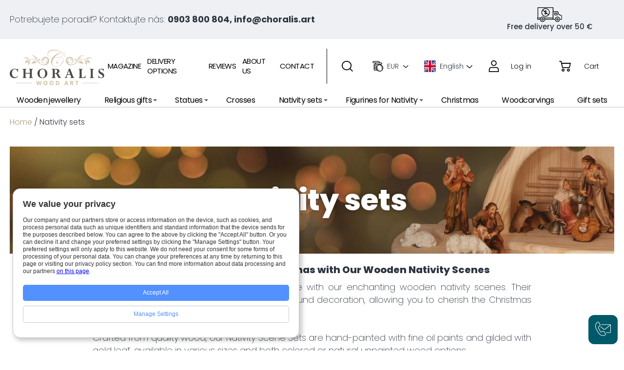

--- FILE ---
content_type: text/html; charset=UTF-8
request_url: https://www.choralis.art/en/betlehemy
body_size: 39610
content:
<!DOCTYPE html>
<html lang="en" data-wf-page="60547b852b802945b1dd336d" data-wf-site="6053631be2b6f2af7bbfa86f">
<head>
    <meta charset="utf-8">
    <script type="text/javascript">
;window.NREUM||(NREUM={});NREUM.init={privacy:{cookies_enabled:false},ajax:{deny_list:["bam.eu01.nr-data.net"]}};

;NREUM.loader_config={accountID:"3832095",trustKey:"3832095",agentID:"535913264",licenseKey:"NRJS-5af7a659086c95e3be6",applicationID:"535913264"}
;NREUM.info={beacon:"bam.eu01.nr-data.net",errorBeacon:"bam.eu01.nr-data.net",licenseKey:"NRJS-5af7a659086c95e3be6",applicationID:"535913264",sa:1}
;(()=>{var e,t,r={9071:(e,t,r)=>{"use strict";r.d(t,{I:()=>n});var n=0,i=navigator.userAgent.match(/Firefox[\/\s](\d+\.\d+)/);i&&(n=+i[1])},6562:(e,t,r)=>{"use strict";r.d(t,{P_:()=>p,Mt:()=>v,C5:()=>d,DL:()=>y,OP:()=>k,lF:()=>H,Yu:()=>E,Dg:()=>g,CX:()=>f,GE:()=>w,sU:()=>L});var n={};r.r(n),r.d(n,{agent:()=>T,match:()=>_,version:()=>O});var i=r(6797),o=r(909),a=r(8610);class s{constructor(e,t){try{if(!e||"object"!=typeof e)return(0,a.Z)("New setting a Configurable requires an object as input");if(!t||"object"!=typeof t)return(0,a.Z)("Setting a Configurable requires a model to set its initial properties");Object.assign(this,t),Object.entries(e).forEach((e=>{let[t,r]=e;const n=(0,o.q)(t);n.length&&r&&"object"==typeof r&&n.forEach((e=>{e in r&&((0,a.Z)('"'.concat(e,'" is a protected attribute and can not be changed in feature ').concat(t,".  It will have no effect.")),delete r[e])})),this[t]=r}))}catch(e){(0,a.Z)("An error occured while setting a Configurable",e)}}}const c={beacon:i.ce.beacon,errorBeacon:i.ce.errorBeacon,licenseKey:void 0,applicationID:void 0,sa:void 0,queueTime:void 0,applicationTime:void 0,ttGuid:void 0,user:void 0,account:void 0,product:void 0,extra:void 0,jsAttributes:{},userAttributes:void 0,atts:void 0,transactionName:void 0,tNamePlain:void 0},u={};function d(e){if(!e)throw new Error("All info objects require an agent identifier!");if(!u[e])throw new Error("Info for ".concat(e," was never set"));return u[e]}function f(e,t){if(!e)throw new Error("All info objects require an agent identifier!");u[e]=new s(t,c),(0,i.Qy)(e,u[e],"info")}const l={allow_bfcache:!1,privacy:{cookies_enabled:!0},ajax:{deny_list:void 0,enabled:!0,harvestTimeSeconds:10},distributed_tracing:{enabled:void 0,exclude_newrelic_header:void 0,cors_use_newrelic_header:void 0,cors_use_tracecontext_headers:void 0,allowed_origins:void 0},ssl:void 0,obfuscate:void 0,jserrors:{enabled:!0,harvestTimeSeconds:10},metrics:{enabled:!0,harvestTimeSeconds:10},page_action:{enabled:!0,harvestTimeSeconds:30},page_view_event:{enabled:!0},page_view_timing:{enabled:!0,harvestTimeSeconds:30},session_trace:{enabled:!0,harvestTimeSeconds:10},spa:{enabled:!0,harvestTimeSeconds:10}},h={};function p(e){if(!e)throw new Error("All configuration objects require an agent identifier!");if(!h[e])throw new Error("Configuration for ".concat(e," was never set"));return h[e]}function g(e,t){if(!e)throw new Error("All configuration objects require an agent identifier!");h[e]=new s(t,l),(0,i.Qy)(e,h[e],"config")}function v(e,t){if(!e)throw new Error("All configuration objects require an agent identifier!");var r=p(e);if(r){for(var n=t.split("."),i=0;i<n.length-1;i++)if("object"!=typeof(r=r[n[i]]))return;r=r[n[n.length-1]]}return r}const m={accountID:void 0,trustKey:void 0,agentID:void 0,licenseKey:void 0,applicationID:void 0,xpid:void 0},b={};function y(e){if(!e)throw new Error("All loader-config objects require an agent identifier!");if(!b[e])throw new Error("LoaderConfig for ".concat(e," was never set"));return b[e]}function w(e,t){if(!e)throw new Error("All loader-config objects require an agent identifier!");b[e]=new s(t,m),(0,i.Qy)(e,b[e],"loader_config")}const E=(0,i.mF)().o;var A=r(2053),T=null,O=null;if(navigator.userAgent){var x=navigator.userAgent,S=x.match(/Version\/(\S+)\s+Safari/);S&&-1===x.indexOf("Chrome")&&-1===x.indexOf("Chromium")&&(T="Safari",O=S[1])}function _(e,t){if(!T)return!1;if(e!==T)return!1;if(!t)return!0;if(!O)return!1;for(var r=O.split("."),n=t.split("."),i=0;i<n.length;i++)if(n[i]!==r[i])return!1;return!0}var I=r(5526),j=r(2374);const N="NRBA_SESSION_ID";function P(){if(!j.il)return null;try{let e;return null===(e=window.sessionStorage.getItem(N))&&(e=(0,I.ky)(16),window.sessionStorage.setItem(N,e)),e}catch(e){return null}}var R=r(8226);const D=e=>({customTransaction:void 0,disabled:!1,isolatedBacklog:!1,loaderType:void 0,maxBytes:3e4,offset:(0,A.yf)(),onerror:void 0,origin:""+j._A.location,ptid:void 0,releaseIds:{},sessionId:1==v(e,"privacy.cookies_enabled")?P():null,xhrWrappable:"function"==typeof j._A.XMLHttpRequest?.prototype?.addEventListener,userAgent:n,version:R.q}),C={};function k(e){if(!e)throw new Error("All runtime objects require an agent identifier!");if(!C[e])throw new Error("Runtime for ".concat(e," was never set"));return C[e]}function L(e,t){if(!e)throw new Error("All runtime objects require an agent identifier!");C[e]=new s(t,D(e)),(0,i.Qy)(e,C[e],"runtime")}function H(e){return function(e){try{const t=d(e);return!!t.licenseKey&&!!t.errorBeacon&&!!t.applicationID}catch(e){return!1}}(e)}},8226:(e,t,r)=>{"use strict";r.d(t,{q:()=>n});const n="1225.PROD"},9557:(e,t,r)=>{"use strict";r.d(t,{w:()=>o});var n=r(8610);const i={agentIdentifier:""};class o{constructor(e){try{if("object"!=typeof e)return(0,n.Z)("shared context requires an object as input");this.sharedContext={},Object.assign(this.sharedContext,i),Object.entries(e).forEach((e=>{let[t,r]=e;Object.keys(i).includes(t)&&(this.sharedContext[t]=r)}))}catch(e){(0,n.Z)("An error occured while setting SharedContext",e)}}}},4329:(e,t,r)=>{"use strict";r.d(t,{L:()=>d,R:()=>c});var n=r(3752),i=r(7022),o=r(4045),a=r(2325);const s={};function c(e,t){const r={staged:!1,priority:a.p[t]||0};u(e),s[e].get(t)||s[e].set(t,r)}function u(e){e&&(s[e]||(s[e]=new Map))}function d(){let e=arguments.length>0&&void 0!==arguments[0]?arguments[0]:"",t=arguments.length>1&&void 0!==arguments[1]?arguments[1]:"feature";if(u(e),!e||!s[e].get(t))return a(t);s[e].get(t).staged=!0;const r=Array.from(s[e]);function a(t){const r=e?n.ee.get(e):n.ee,a=o.X.handlers;if(r.backlog&&a){var s=r.backlog[t],c=a[t];if(c){for(var u=0;s&&u<s.length;++u)f(s[u],c);(0,i.D)(c,(function(e,t){(0,i.D)(t,(function(t,r){r[0].on(e,r[1])}))}))}delete a[t],r.backlog[t]=null,r.emit("drain-"+t,[])}}r.every((e=>{let[t,r]=e;return r.staged}))&&(r.sort(((e,t)=>e[1].priority-t[1].priority)),r.forEach((e=>{let[t]=e;a(t)})))}function f(e,t){var r=e[1];(0,i.D)(t[r],(function(t,r){var n=e[0];if(r[0]===n){var i=r[1],o=e[3],a=e[2];i.apply(o,a)}}))}},3752:(e,t,r)=>{"use strict";r.d(t,{c:()=>f,ee:()=>u});var n=r(6797),i=r(3916),o=r(7022),a=r(6562),s="nr@context";let c=(0,n.fP)();var u;function d(){}function f(e){return(0,i.X)(e,s,l)}function l(){return new d}function h(){(u.backlog.api||u.backlog.feature)&&(u.aborted=!0,u.backlog={})}c.ee?u=c.ee:(u=function e(t,r){var n={},c={},f={},p=!1;try{p=16===r.length&&(0,a.OP)(r).isolatedBacklog}catch(e){}var g={on:b,addEventListener:b,removeEventListener:y,emit:m,get:E,listeners:w,context:v,buffer:A,abort:h,aborted:!1,isBuffering:T,debugId:r,backlog:p?{}:t&&"object"==typeof t.backlog?t.backlog:{}};return g;function v(e){return e&&e instanceof d?e:e?(0,i.X)(e,s,l):l()}function m(e,r,n,i,o){if(!1!==o&&(o=!0),!u.aborted||i){t&&o&&t.emit(e,r,n);for(var a=v(n),s=w(e),d=s.length,f=0;f<d;f++)s[f].apply(a,r);var l=O()[c[e]];return l&&l.push([g,e,r,a]),a}}function b(e,t){n[e]=w(e).concat(t)}function y(e,t){var r=n[e];if(r)for(var i=0;i<r.length;i++)r[i]===t&&r.splice(i,1)}function w(e){return n[e]||[]}function E(t){return f[t]=f[t]||e(g,t)}function A(e,t){var r=O();g.aborted||(0,o.D)(e,(function(e,n){t=t||"feature",c[n]=t,t in r||(r[t]=[])}))}function T(e){return!!O()[c[e]]}function O(){return g.backlog}}(void 0,"globalEE"),c.ee=u)},9252:(e,t,r)=>{"use strict";r.d(t,{E:()=>n,p:()=>i});var n=r(3752).ee.get("handle");function i(e,t,r,i,o){o?(o.buffer([e],i),o.emit(e,t,r)):(n.buffer([e],i),n.emit(e,t,r))}},4045:(e,t,r)=>{"use strict";r.d(t,{X:()=>o});var n=r(9252);o.on=a;var i=o.handlers={};function o(e,t,r,o){a(o||n.E,i,e,t,r)}function a(e,t,r,i,o){o||(o="feature"),e||(e=n.E);var a=t[o]=t[o]||{};(a[r]=a[r]||[]).push([e,i])}},8544:(e,t,r)=>{"use strict";r.d(t,{bP:()=>s,iz:()=>c,m$:()=>a});var n=r(2374);let i=!1,o=!1;try{const e={get passive(){return i=!0,!1},get signal(){return o=!0,!1}};n._A.addEventListener("test",null,e),n._A.removeEventListener("test",null,e)}catch(e){}function a(e,t){return i||o?{capture:!!e,passive:i,signal:t}:!!e}function s(e,t){let r=arguments.length>2&&void 0!==arguments[2]&&arguments[2];window.addEventListener(e,t,a(r))}function c(e,t){let r=arguments.length>2&&void 0!==arguments[2]&&arguments[2];document.addEventListener(e,t,a(r))}},5526:(e,t,r)=>{"use strict";r.d(t,{Ht:()=>a,M:()=>o,Rl:()=>i,ky:()=>s});var n=r(2374);function i(){var e=null,t=0,r=n._A?.crypto||n._A?.msCrypto;function i(){return e?15&e[t++]:16*Math.random()|0}r&&r.getRandomValues&&(e=r.getRandomValues(new Uint8Array(31)));for(var o,a="xxxxxxxx-xxxx-4xxx-yxxx-xxxxxxxxxxxx",s="",c=0;c<a.length;c++)s+="x"===(o=a[c])?i().toString(16):"y"===o?(o=3&i()|8).toString(16):o;return s}function o(){return s(16)}function a(){return s(32)}function s(e){var t=null,r=0,n=self.crypto||self.msCrypto;n&&n.getRandomValues&&Uint8Array&&(t=n.getRandomValues(new Uint8Array(31)));for(var i=[],o=0;o<e;o++)i.push(a().toString(16));return i.join("");function a(){return t?15&t[r++]:16*Math.random()|0}}},2053:(e,t,r)=>{"use strict";r.d(t,{nb:()=>c,os:()=>u,yf:()=>s,zO:()=>a});var n=r(7145),i=(new Date).getTime(),o=i;function a(){return n.G&&performance.now?Math.round(performance.now()):(i=Math.max((new Date).getTime(),i))-o}function s(){return i}function c(e){o=e}function u(){return o}},7145:(e,t,r)=>{"use strict";r.d(t,{G:()=>n});const n=void 0!==r(2374)._A?.performance?.timing?.navigationStart},6625:(e,t,r)=>{"use strict";r.d(t,{s:()=>c,v:()=>u});var n=r(8283),i=r(9071),o=r(2053),a=r(7145),s=r(2374);let c=!0;function u(e){var t=function(){if(i.I&&i.I<9)return;if(a.G)return c=!1,s._A?.performance?.timing?.navigationStart}();t&&((0,n.B)(e,"starttime",t),(0,o.nb)(t))}},8283:(e,t,r)=>{"use strict";r.d(t,{B:()=>o,L:()=>a});var n=r(2053),i={};function o(e,t,r){void 0===r&&(r=(0,n.zO)()+(0,n.os)()),i[e]=i[e]||{},i[e][t]=r}function a(e,t,r,n){const o=e.sharedContext.agentIdentifier;var a=i[o]?.[r],s=i[o]?.[n];void 0!==a&&void 0!==s&&e.store("measures",t,{value:s-a})}},6368:(e,t,r)=>{"use strict";r.d(t,{e:()=>o});var n=r(2374),i={};function o(e){if(e in i)return i[e];if(0===(e||"").indexOf("data:"))return{protocol:"data"};let t;var r=n._A?.location,o={};if(n.il)t=document.createElement("a"),t.href=e;else try{t=new URL(e,r.href)}catch(e){return o}o.port=t.port;var a=t.href.split("://");!o.port&&a[1]&&(o.port=a[1].split("/")[0].split("@").pop().split(":")[1]),o.port&&"0"!==o.port||(o.port="https"===a[0]?"443":"80"),o.hostname=t.hostname||r.hostname,o.pathname=t.pathname,o.protocol=a[0],"/"!==o.pathname.charAt(0)&&(o.pathname="/"+o.pathname);var s=!t.protocol||":"===t.protocol||t.protocol===r.protocol,c=t.hostname===r.hostname&&t.port===r.port;return o.sameOrigin=s&&(!t.hostname||c),"/"===o.pathname&&(i[e]=o),o}},9548:(e,t,r)=>{"use strict";r.d(t,{T:()=>i});var n=r(2374);const i={isFileProtocol:function(){let e=Boolean("file:"===(0,n.lW)()?.location?.protocol);e&&(i.supportabilityMetricSent=!0);return e},supportabilityMetricSent:!1}},8610:(e,t,r)=>{"use strict";function n(e,t){console&&console.warn&&"function"==typeof console.warn&&(console.warn("New Relic: ".concat(e)),t&&console.warn(t))}r.d(t,{Z:()=>n})},3916:(e,t,r)=>{"use strict";r.d(t,{X:()=>i});var n=Object.prototype.hasOwnProperty;function i(e,t,r){if(n.call(e,t))return e[t];var i=r();if(Object.defineProperty&&Object.keys)try{return Object.defineProperty(e,t,{value:i,writable:!0,enumerable:!1}),i}catch(e){}return e[t]=i,i}},2374:(e,t,r)=>{"use strict";r.d(t,{_A:()=>o,il:()=>n,lW:()=>a,v6:()=>i});const n=Boolean("undefined"!=typeof window&&window.document),i=Boolean("undefined"!=typeof WorkerGlobalScope&&self.navigator instanceof WorkerNavigator);let o=(()=>{if(n)return window;if(i){if("undefined"!=typeof globalThis&&globalThis instanceof WorkerGlobalScope)return globalThis;if(self instanceof WorkerGlobalScope)return self}throw new Error('New Relic browser agent shutting down due to error: Unable to locate global scope. This is possibly due to code redefining browser global variables like "self" and "window".')})();function a(){return o}},7022:(e,t,r)=>{"use strict";r.d(t,{D:()=>i});var n=Object.prototype.hasOwnProperty;function i(e,t){var r=[],i="",o=0;for(i in e)n.call(e,i)&&(r[o]=t(i,e[i]),o+=1);return r}},9226:(e,t,r)=>{"use strict";r.d(t,{$c:()=>u,Ng:()=>d,RR:()=>c});var n=r(6562),i=r(9557),o=r(9548),a=r(8610),s={regex:/^file:\/\/(.*)/,replacement:"file://OBFUSCATED"};class c extends i.w{constructor(e){super(e)}shouldObfuscate(){return u(this.sharedContext.agentIdentifier).length>0}obfuscateString(e){if(!e||"string"!=typeof e)return e;for(var t=u(this.sharedContext.agentIdentifier),r=e,n=0;n<t.length;n++){var i=t[n].regex,o=t[n].replacement||"*";r=r.replace(i,o)}return r}}function u(e){var t=[],r=(0,n.Mt)(e,"obfuscate")||[];return t=t.concat(r),o.T.isFileProtocol()&&t.push(s),t}function d(e){for(var t=!1,r=!1,n=0;n<e.length;n++){"regex"in e[n]?"string"!=typeof e[n].regex&&e[n].regex.constructor!==RegExp&&((0,a.Z)('An obfuscation replacement rule contains a "regex" value with an invalid type (must be a string or RegExp)'),r=!0):((0,a.Z)('An obfuscation replacement rule was detected missing a "regex" value.'),r=!0);var i=e[n].replacement;i&&"string"!=typeof i&&((0,a.Z)('An obfuscation replacement rule contains a "replacement" value with an invalid type (must be a string)'),t=!0)}return!t&&!r}},2650:(e,t,r)=>{"use strict";r.d(t,{K:()=>a,b:()=>o});var n=r(8544);function i(){return"undefined"==typeof document||"complete"===document.readyState}function o(e,t){if(i())return e();(0,n.bP)("load",e,t)}function a(e){if(i())return e();(0,n.iz)("DOMContentLoaded",e)}},6797:(e,t,r)=>{"use strict";r.d(t,{EZ:()=>u,Qy:()=>c,ce:()=>o,fP:()=>a,gG:()=>d,mF:()=>s});var n=r(2053),i=r(2374);const o={beacon:"bam.nr-data.net",errorBeacon:"bam.nr-data.net"};function a(){return i._A.NREUM||(i._A.NREUM={}),void 0===i._A.newrelic&&(i._A.newrelic=i._A.NREUM),i._A.NREUM}function s(){let e=a();return e.o||(e.o={ST:i._A.setTimeout,SI:i._A.setImmediate,CT:i._A.clearTimeout,XHR:i._A.XMLHttpRequest,REQ:i._A.Request,EV:i._A.Event,PR:i._A.Promise,MO:i._A.MutationObserver,FETCH:i._A.fetch}),e}function c(e,t,r){let i=a();const o=i.initializedAgents||{},s=o[e]||{};return Object.keys(s).length||(s.initializedAt={ms:(0,n.zO)(),date:new Date}),i.initializedAgents={...o,[e]:{...s,[r]:t}},i}function u(e,t){a()[e]=t}function d(){return function(){let e=a();const t=e.info||{};e.info={beacon:o.beacon,errorBeacon:o.errorBeacon,...t}}(),function(){let e=a();const t=e.init||{};e.init={...t}}(),s(),function(){let e=a();const t=e.loader_config||{};e.loader_config={...t}}(),a()}},6998:(e,t,r)=>{"use strict";r.d(t,{N:()=>i,e:()=>o});var n=r(8544);function i(e){let t=arguments.length>1&&void 0!==arguments[1]&&arguments[1];return void(0,n.iz)("visibilitychange",(function(){if(t){if("hidden"!=document.visibilityState)return;e()}e(document.visibilityState)}))}function o(){return"hidden"===document.visibilityState?-1:1/0}},6408:(e,t,r)=>{"use strict";r.d(t,{W:()=>i});var n=r(2374);function i(){return"function"==typeof n._A?.PerformanceObserver}},7264:(e,t,r)=>{"use strict";r.d(t,{hF:()=>pe,Fp:()=>O,lx:()=>V,ow:()=>Y,ao:()=>te,G8:()=>oe,XV:()=>B,Zw:()=>C,ig:()=>we,em:()=>le,u5:()=>T,QU:()=>G,_L:()=>$,Gm:()=>ee,Lg:()=>ie,gy:()=>M,BV:()=>D,Kf:()=>ye});var n=r(3752),i=r(8683),o=r.n(i),a=r(2374);const s="nr@original";var c=Object.prototype.hasOwnProperty,u=!1;function d(e,t){return e||(e=n.ee),r.inPlace=function(e,t,n,i,o){n||(n="");var a,s,c,u="-"===n.charAt(0);for(c=0;c<t.length;c++)h(a=e[s=t[c]])||(e[s]=r(a,u?s+n:n,i,s,o))},r.flag=s,r;function r(t,r,n,a,c){return h(t)?t:(r||(r=""),nrWrapper[s]=t,l(t,nrWrapper,e),nrWrapper);function nrWrapper(){var s,u,d,l;try{u=this,s=o()(arguments),d="function"==typeof n?n(s,u):n||{}}catch(t){f([t,"",[s,u,a],d],e)}i(r+"start",[s,u,a],d,c);try{return l=t.apply(u,s)}catch(e){throw i(r+"err",[s,u,e],d,c),e}finally{i(r+"end",[s,u,l],d,c)}}}function i(r,n,i,o){if(!u||t){var a=u;u=!0;try{e.emit(r,n,i,t,o)}catch(t){f([t,r,n,i],e)}u=a}}}function f(e,t){t||(t=n.ee);try{t.emit("internal-error",e)}catch(e){}}function l(e,t,r){if(Object.defineProperty&&Object.keys)try{return Object.keys(e).forEach((function(r){Object.defineProperty(t,r,{get:function(){return e[r]},set:function(t){return e[r]=t,t}})})),t}catch(e){f([e],r)}for(var n in e)c.call(e,n)&&(t[n]=e[n]);return t}function h(e){return!(e&&e instanceof Function&&e.apply&&!e[s])}function p(e,t){e?.[t]?.[s]&&(e[t]=e[t][s])}var g="fetch-",v=g+"body-",m=["arrayBuffer","blob","json","text","formData"],b=a._A.Request,y=a._A.Response,w="prototype",E="nr@context";const A={};function T(e){const t=x(e);if(!(b&&y&&a._A.fetch))return t;if(A[t.debugId]++)return t;function r(e,r,n){var i=e[r];"function"==typeof i&&(e[r]=function(){var e,r=o()(arguments),s={};t.emit(n+"before-start",[r],s),s[E]&&s[E].dt&&(e=s[E].dt);var c=i.apply(this,r);return t.emit(n+"start",[r,e],c),a._A.Promise.resolve(c).then((function(e){return t.emit(n+"end",[null,e],c),e}),(function(e){throw t.emit(n+"end",[e],c),e}))},e[r][s]=i)}return A[t.debugId]=1,m.forEach((e=>{r(b[w],e,v),r(y[w],e,v)})),r(a._A,"fetch",g),t.on(g+"end",(function(e,r){var n=this;if(r){var i=r.headers.get("content-length");null!==i&&(n.rxSize=i),t.emit(g+"done",[null,r],n)}else t.emit(g+"done",[e],n)})),t}function O(e){const t=x(e);1==A[t.debugId]?(m.forEach((e=>{p(b[w],e),p(y[w],e)})),p(a._A,"fetch"),A[t.debugId]=1/0):A[t.debugId]--}function x(e){return(e||n.ee).get("fetch")}const S={},_="setTimeout",I="setInterval",j="clearTimeout",N="-start",P="-",R=[_,"setImmediate",I,j,"clearImmediate"];function D(e){const t=k(e);if(S[t.debugId]++)return t;S[t.debugId]=1;var r=d(t);return r.inPlace(a._A,R.slice(0,2),_+P),r.inPlace(a._A,R.slice(2,3),I+P),r.inPlace(a._A,R.slice(3),j+P),t.on(I+N,(function(e,t,n){e[0]=r(e[0],"fn-",null,n)})),t.on(_+N,(function(e,t,n){this.method=n,this.timerDuration=isNaN(e[1])?0:+e[1],e[0]=r(e[0],"fn-",this,n)})),t}function C(e){const t=k(e);1==S[t.debugId]?(R.forEach((e=>p(a._A,e))),S[t.debugId]=1/0):S[t.debugId]--}function k(e){return(e||n.ee).get("timer")}const L={},H="requestAnimationFrame";function M(e){const t=z(e);if(!a.il||L[t.debugId]++)return t;L[t.debugId]=1;var r=d(t);return r.inPlace(window,[H],"raf-"),t.on("raf-start",(function(e){e[0]=r(e[0],"fn-")})),t}function B(e){const t=z(e);1==L[t.debugId]?(p(window,H),L[t.debugId]=1/0):L[t.debugId]--}function z(e){return(e||n.ee).get("raf")}const F={},U=["pushState","replaceState"];function G(e){const t=q(e);return!a.il||F[t.debugId]++||(F[t.debugId]=1,d(t).inPlace(window.history,U,"-")),t}function V(e){const t=q(e);1==F[t.debugId]?(U.forEach((e=>p(window.history,e))),F[t.debugId]=1/0):F[t.debugId]--}function q(e){return(e||n.ee).get("history")}var W=r(8544);const X={},Z=["appendChild","insertBefore","replaceChild"];function $(e){const t=Q(e);if(!a.il||X[t.debugId])return t;X[t.debugId]=!0;var r=d(t),n=/[?&](?:callback|cb)=([^&#]+)/,i=/(.*)\.([^.]+)/,o=/^(\w+)(\.|$)(.*)$/;function s(e,t){var r=e.match(o),n=r[1],i=r[3];return i?s(i,t[n]):t[n]}return r.inPlace(Node.prototype,Z,"dom-"),t.on("dom-start",(function(e){!function(e){if(!e||"string"!=typeof e.nodeName||"script"!==e.nodeName.toLowerCase())return;if("function"!=typeof e.addEventListener)return;var o=(a=e.src,c=a.match(n),c?c[1]:null);var a,c;if(!o)return;var u=function(e){var t=e.match(i);if(t&&t.length>=3)return{key:t[2],parent:s(t[1],window)};return{key:e,parent:window}}(o);if("function"!=typeof u.parent[u.key])return;var d={};function f(){t.emit("jsonp-end",[],d),e.removeEventListener("load",f,(0,W.m$)(!1)),e.removeEventListener("error",l,(0,W.m$)(!1))}function l(){t.emit("jsonp-error",[],d),t.emit("jsonp-end",[],d),e.removeEventListener("load",f,(0,W.m$)(!1)),e.removeEventListener("error",l,(0,W.m$)(!1))}r.inPlace(u.parent,[u.key],"cb-",d),e.addEventListener("load",f,(0,W.m$)(!1)),e.addEventListener("error",l,(0,W.m$)(!1)),t.emit("new-jsonp",[e.src],d)}(e[0])})),t}function Y(e){const t=Q(e);!0===X[t.debugId]&&(Z.forEach((e=>p(Node.prototype,e))),X[t.debugId]="unwrapped")}function Q(e){return(e||n.ee).get("jsonp")}var J=r(6562);const K={};function ee(e){const t=re(e);if(!a.il||K[t.debugId])return t;K[t.debugId]=!0;var r=d(t),n=J.Yu.MO;return n&&(window.MutationObserver=function(e){return this instanceof n?new n(r(e,"fn-")):n.apply(this,arguments)},MutationObserver.prototype=n.prototype),t}function te(e){const t=re(e);!0===K[t.debugId]&&(window.MutationObserver=J.Yu.MO,K[t.debugId]="unwrapped")}function re(e){return(e||n.ee).get("mutation")}const ne={};function ie(e){const t=ae(e);if(ne[t.debugId])return t;ne[t.debugId]=!0;var r=n.c,i=d(t),o=J.Yu.PR;return o&&function(){function e(r){var n=t.context(),a=i(r,"executor-",n,null,!1);const s=Reflect.construct(o,[a],e);return t.context(s).getCtx=function(){return n},s}a._A.Promise=e,Object.defineProperty(e,"name",{value:"Promise"}),e.toString=function(){return o.toString()},Object.setPrototypeOf(e,o),["all","race"].forEach((function(r){const n=o[r];e[r]=function(e){let i=!1;e?.forEach((e=>{this.resolve(e).then(a("all"===r),a(!1))}));const o=n.apply(this,arguments);return o;function a(e){return function(){t.emit("propagate",[null,!i],o,!1,!1),i=i||!e}}}})),["resolve","reject"].forEach((function(r){const n=o[r];e[r]=function(e){const r=n.apply(this,arguments);return e!==r&&t.emit("propagate",[e,!0],r,!1,!1),r}})),e.prototype=Object.create(o.prototype),e.prototype.constructor=e,e.prototype.then=function(){var e=this,n=r(e);n.promise=e;for(var a=arguments.length,s=new Array(a),c=0;c<a;c++)s[c]=arguments[c];s[0]=i(s[0],"cb-",n,null,!1),s[1]=i(s[1],"cb-",n,null,!1);const u=o.prototype.then.apply(this,s);return n.nextPromise=u,t.emit("propagate",[e,!0],u,!1,!1),u},t.on("executor-start",(function(e){e[0]=i(e[0],"resolve-",this,null,!1),e[1]=i(e[1],"resolve-",this,null,!1)})),t.on("executor-err",(function(e,t,r){e[1](r)})),t.on("cb-end",(function(e,r,n){t.emit("propagate",[n,!0],this.nextPromise,!1,!1)})),t.on("propagate",(function(e,r,n){this.getCtx&&!r||(this.getCtx=function(){if(e instanceof Promise)var r=t.context(e);return r&&r.getCtx?r.getCtx():this})}))}(),t}function oe(e){const t=ae(e);!0===ne[t.debugId]&&(a._A.Promise=J.Yu.PR,ne[t.debugId]="unwrapped")}function ae(e){return(e||n.ee).get("promise")}var se=r(3916);const ce={},ue=XMLHttpRequest,de="addEventListener",fe="removeEventListener";function le(e){var t=ge(e);if(ce[t.debugId]++)return t;ce[t.debugId]=1;var r=d(t,!0);function n(e){r.inPlace(e,[de,fe],"-",i)}function i(e,t){return e[1]}return"getPrototypeOf"in Object&&(a.il&&he(document,n),he(a._A,n),he(ue.prototype,n)),t.on(de+"-start",(function(e,t){var n=e[1];if(null!==n&&("function"==typeof n||"object"==typeof n)){var i=(0,se.X)(n,"nr@wrapped",(function(){var e={object:function(){if("function"!=typeof n.handleEvent)return;return n.handleEvent.apply(n,arguments)},function:n}[typeof n];return e?r(e,"fn-",null,e.name||"anonymous"):n}));this.wrapped=e[1]=i}})),t.on(fe+"-start",(function(e){e[1]=this.wrapped||e[1]})),t}function he(e,t){let r=e;for(;"object"==typeof r&&!Object.prototype.hasOwnProperty.call(r,de);)r=Object.getPrototypeOf(r);for(var n=arguments.length,i=new Array(n>2?n-2:0),o=2;o<n;o++)i[o-2]=arguments[o];r&&t(r,...i)}function pe(e){const t=ge(e);1==ce[t.debugId]?([de,fe].forEach((e=>{"object"==typeof document&&he(document,p,e),he(a._A,p,e),he(ue.prototype,p,e)})),ce[t.debugId]=1/0):ce[t.debugId]--}function ge(e){return(e||n.ee).get("events")}var ve=r(8610);const me={},be=["open","send"];function ye(e){var t=e||n.ee;const r=Ee(t);if(me[r.debugId]++)return r;me[r.debugId]=1,le(t);var i=d(r),o=J.Yu.XHR,s=J.Yu.MO,c=J.Yu.PR,u=J.Yu.SI,f="readystatechange",l=["onload","onerror","onabort","onloadstart","onloadend","onprogress","ontimeout"],h=[],p=a._A.XMLHttpRequest.listeners,g=a._A.XMLHttpRequest=function(e){var t=new o(e);function n(){try{r.emit("new-xhr",[t],t),t.addEventListener(f,m,(0,W.m$)(!1))}catch(e){(0,ve.Z)("An error occured while intercepting XHR",e);try{r.emit("internal-error",[e])}catch(e){}}}return this.listeners=p?[...p,n]:[n],this.listeners.forEach((e=>e())),t};function v(e,t){i.inPlace(t,["onreadystatechange"],"fn-",A)}function m(){var e=this,t=r.context(e);e.readyState>3&&!t.resolved&&(t.resolved=!0,r.emit("xhr-resolved",[],e)),i.inPlace(e,l,"fn-",A)}if(function(e,t){for(var r in e)t[r]=e[r]}(o,g),g.prototype=o.prototype,i.inPlace(g.prototype,be,"-xhr-",A),r.on("send-xhr-start",(function(e,t){v(e,t),function(e){h.push(e),s&&(b?b.then(E):u?u(E):(y=-y,w.data=y))}(t)})),r.on("open-xhr-start",v),s){var b=c&&c.resolve();if(!u&&!c){var y=1,w=document.createTextNode(y);new s(E).observe(w,{characterData:!0})}}else t.on("fn-end",(function(e){e[0]&&e[0].type===f||E()}));function E(){for(var e=0;e<h.length;e++)v(0,h[e]);h.length&&(h=[])}function A(e,t){return t}return r}function we(e){const t=Ee(e);1==me[t.debugId]?(pe(t),a._A.XMLHttpRequest=J.Yu.XHR,be.forEach((e=>{p(a._A.XMLHttpRequest.prototype,e)})),me[t.debugId]=1/0):me[t.debugId]--}function Ee(e){return(e||n.ee).get("xhr")}},8675:(e,t,r)=>{"use strict";r.d(t,{t:()=>n});const n=r(2325).D.ajax},948:(e,t,r)=>{"use strict";r.r(t),r.d(t,{Instrument:()=>N});var n=r(6562),i=r(9252),o=r(3916),a=r(2374),s=1,c="nr@id";function u(e){var t=typeof e;return!e||"object"!==t&&"function"!==t?-1:e===a._A?0:(0,o.X)(e,c,(function(){return s++}))}var d=r(9071);function f(e){if("string"==typeof e&&e.length)return e.length;if("object"==typeof e){if("undefined"!=typeof ArrayBuffer&&e instanceof ArrayBuffer&&e.byteLength)return e.byteLength;if("undefined"!=typeof Blob&&e instanceof Blob&&e.size)return e.size;if(!("undefined"!=typeof FormData&&e instanceof FormData))try{return JSON.stringify(e).length}catch(e){return}}}var l=r(8544),h=r(2053),p=r(7264),g=r(6368),v=r(5526);class m{constructor(e){this.agentIdentifier=e,this.generateTracePayload=this.generateTracePayload.bind(this),this.shouldGenerateTrace=this.shouldGenerateTrace.bind(this)}generateTracePayload(e){if(!this.shouldGenerateTrace(e))return null;var t=(0,n.DL)(this.agentIdentifier);if(!t)return null;var r=(t.accountID||"").toString()||null,i=(t.agentID||"").toString()||null,o=(t.trustKey||"").toString()||null;if(!r||!i)return null;var a=(0,v.M)(),s=(0,v.Ht)(),c=Date.now(),u={spanId:a,traceId:s,timestamp:c};return(e.sameOrigin||this.isAllowedOrigin(e)&&this.useTraceContextHeadersForCors())&&(u.traceContextParentHeader=this.generateTraceContextParentHeader(a,s),u.traceContextStateHeader=this.generateTraceContextStateHeader(a,c,r,i,o)),(e.sameOrigin&&!this.excludeNewrelicHeader()||!e.sameOrigin&&this.isAllowedOrigin(e)&&this.useNewrelicHeaderForCors())&&(u.newrelicHeader=this.generateTraceHeader(a,s,c,r,i,o)),u}generateTraceContextParentHeader(e,t){return"00-"+t+"-"+e+"-01"}generateTraceContextStateHeader(e,t,r,n,i){return i+"@nr=0-1-"+r+"-"+n+"-"+e+"----"+t}generateTraceHeader(e,t,r,n,i,o){if(!("function"==typeof a._A?.btoa))return null;var s={v:[0,1],d:{ty:"Browser",ac:n,ap:i,id:e,tr:t,ti:r}};return o&&n!==o&&(s.d.tk=o),btoa(JSON.stringify(s))}shouldGenerateTrace(e){return this.isDtEnabled()&&this.isAllowedOrigin(e)}isAllowedOrigin(e){var t=!1,r={};if((0,n.Mt)(this.agentIdentifier,"distributed_tracing")&&(r=(0,n.P_)(this.agentIdentifier).distributed_tracing),e.sameOrigin)t=!0;else if(r.allowed_origins instanceof Array)for(var i=0;i<r.allowed_origins.length;i++){var o=(0,g.e)(r.allowed_origins[i]);if(e.hostname===o.hostname&&e.protocol===o.protocol&&e.port===o.port){t=!0;break}}return t}isDtEnabled(){var e=(0,n.Mt)(this.agentIdentifier,"distributed_tracing");return!!e&&!!e.enabled}excludeNewrelicHeader(){var e=(0,n.Mt)(this.agentIdentifier,"distributed_tracing");return!!e&&!!e.exclude_newrelic_header}useNewrelicHeaderForCors(){var e=(0,n.Mt)(this.agentIdentifier,"distributed_tracing");return!!e&&!1!==e.cors_use_newrelic_header}useTraceContextHeadersForCors(){var e=(0,n.Mt)(this.agentIdentifier,"distributed_tracing");return!!e&&!!e.cors_use_tracecontext_headers}}var b=r(6114),y=r(8675),w=r(2325);function E(e,t){!function(e,t){if(t.has(e))throw new TypeError("Cannot initialize the same private elements twice on an object")}(e,t),t.add(e)}var A,T,O,x=["load","error","abort","timeout"],S=x.length,_=n.Yu.REQ,I=a._A.XMLHttpRequest,j=new WeakSet;class N extends b.S{constructor(e,t){let r=!(arguments.length>2&&void 0!==arguments[2])||arguments[2];super(e,t,y.t,r),E(this,j),(0,n.OP)(e).xhrWrappable&&(this.dt=new m(e),this.handler=(e,t,r,n)=>(0,i.p)(e,t,r,n,this.ee),(0,p.u5)(this.ee),(0,p.Kf)(this.ee),function(e,t,r,i){function o(e){var t=this;t.totalCbs=0,t.called=0,t.cbTime=0,t.end=R,t.ended=!1,t.xhrGuids={},t.lastSize=null,t.loadCaptureCalled=!1,t.params=this.params||{},t.metrics=this.metrics||{},e.addEventListener("load",(function(r){C(t,e)}),(0,l.m$)(!1)),d.I||e.addEventListener("progress",(function(e){t.lastSize=e.loaded}),(0,l.m$)(!1))}function s(e){this.params={method:e[0]},D(this,e[1]),this.metrics={}}function c(t,r){var o=(0,n.DL)(e);"xpid"in o&&this.sameOrigin&&r.setRequestHeader("X-NewRelic-ID",o.xpid);var a=i.generateTracePayload(this.parsedOrigin);if(a){var s=!1;a.newrelicHeader&&(r.setRequestHeader("newrelic",a.newrelicHeader),s=!0),a.traceContextParentHeader&&(r.setRequestHeader("traceparent",a.traceContextParentHeader),a.traceContextStateHeader&&r.setRequestHeader("tracestate",a.traceContextStateHeader),s=!0),s&&(this.dt=a)}}function p(e,r){var n=this.metrics,i=e[0],o=this;if(n&&i){var a=f(i);a&&(n.txSize=a)}this.startTime=(0,h.zO)(),this.listener=function(e){try{"abort"!==e.type||o.loadCaptureCalled||(o.params.aborted=!0),("load"!==e.type||o.called===o.totalCbs&&(o.onloadCalled||"function"!=typeof r.onload)&&"function"==typeof o.end)&&o.end(r)}catch(e){try{t.emit("internal-error",[e])}catch(e){}}};for(var s=0;s<S;s++)r.addEventListener(x[s],this.listener,(0,l.m$)(!1))}function v(e,t,r){this.cbTime+=e,t?this.onloadCalled=!0:this.called+=1,this.called!==this.totalCbs||!this.onloadCalled&&"function"==typeof r.onload||"function"!=typeof this.end||this.end(r)}function m(e,t){var r=""+u(e)+!!t;this.xhrGuids&&!this.xhrGuids[r]&&(this.xhrGuids[r]=!0,this.totalCbs+=1)}function b(e,t){var r=""+u(e)+!!t;this.xhrGuids&&this.xhrGuids[r]&&(delete this.xhrGuids[r],this.totalCbs-=1)}function y(){this.endTime=(0,h.zO)()}function E(e,r){r instanceof I&&"load"===e[0]&&t.emit("xhr-load-added",[e[1],e[2]],r)}function A(e,r){r instanceof I&&"load"===e[0]&&t.emit("xhr-load-removed",[e[1],e[2]],r)}function T(e,t,r){t instanceof I&&("onload"===r&&(this.onload=!0),("load"===(e[0]&&e[0].type)||this.onload)&&(this.xhrCbStart=(0,h.zO)()))}function O(e,r){this.xhrCbStart&&t.emit("xhr-cb-time",[(0,h.zO)()-this.xhrCbStart,this.onload,r],r)}function j(e){var t,r=e[1]||{};"string"==typeof e[0]?t=e[0]:e[0]&&e[0].url?t=e[0].url:a._A?.URL&&e[0]&&e[0]instanceof URL&&(t=e[0].href),t&&(this.parsedOrigin=(0,g.e)(t),this.sameOrigin=this.parsedOrigin.sameOrigin);var n=i.generateTracePayload(this.parsedOrigin);if(n&&(n.newrelicHeader||n.traceContextParentHeader))if("string"==typeof e[0]||a._A?.URL&&e[0]&&e[0]instanceof URL){var o={};for(var s in r)o[s]=r[s];o.headers=new Headers(r.headers||{}),c(o.headers,n)&&(this.dt=n),e.length>1?e[1]=o:e.push(o)}else e[0]&&e[0].headers&&c(e[0].headers,n)&&(this.dt=n);function c(e,t){var r=!1;return t.newrelicHeader&&(e.set("newrelic",t.newrelicHeader),r=!0),t.traceContextParentHeader&&(e.set("traceparent",t.traceContextParentHeader),t.traceContextStateHeader&&e.set("tracestate",t.traceContextStateHeader),r=!0),r}}function N(e,t){this.params={},this.metrics={},this.startTime=(0,h.zO)(),this.dt=t,e.length>=1&&(this.target=e[0]),e.length>=2&&(this.opts=e[1]);var r,n=this.opts||{},i=this.target;"string"==typeof i?r=i:"object"==typeof i&&i instanceof _?r=i.url:a._A?.URL&&"object"==typeof i&&i instanceof URL&&(r=i.href),D(this,r);var o=(""+(i&&i instanceof _&&i.method||n.method||"GET")).toUpperCase();this.params.method=o,this.txSize=f(n.body)||0}function P(e,t){var n;this.endTime=(0,h.zO)(),this.params||(this.params={}),this.params.status=t?t.status:0,"string"==typeof this.rxSize&&this.rxSize.length>0&&(n=+this.rxSize);var i={txSize:this.txSize,rxSize:n,duration:(0,h.zO)()-this.startTime};r("xhr",[this.params,i,this.startTime,this.endTime,"fetch"],this,w.D.ajax)}function R(e){var t=this.params,n=this.metrics;if(!this.ended){this.ended=!0;for(var i=0;i<S;i++)e.removeEventListener(x[i],this.listener,!1);t.aborted||(n.duration=(0,h.zO)()-this.startTime,this.loadCaptureCalled||4!==e.readyState?null==t.status&&(t.status=0):C(this,e),n.cbTime=this.cbTime,r("xhr",[t,n,this.startTime,this.endTime,"xhr"],this,w.D.ajax))}}function D(e,t){var r=(0,g.e)(t),n=e.params;n.hostname=r.hostname,n.port=r.port,n.protocol=r.protocol,n.host=r.hostname+":"+r.port,n.pathname=r.pathname,e.parsedOrigin=r,e.sameOrigin=r.sameOrigin}function C(e,t){e.params.status=t.status;var r=function(e,t){var r=e.responseType;return"json"===r&&null!==t?t:"arraybuffer"===r||"blob"===r||"json"===r?f(e.response):"text"===r||""===r||void 0===r?f(e.responseText):void 0}(t,e.lastSize);if(r&&(e.metrics.rxSize=r),e.sameOrigin){var n=t.getResponseHeader("X-NewRelic-App-Data");n&&(e.params.cat=n.split(", ").pop())}e.loadCaptureCalled=!0}t.on("new-xhr",o),t.on("open-xhr-start",s),t.on("open-xhr-end",c),t.on("send-xhr-start",p),t.on("xhr-cb-time",v),t.on("xhr-load-added",m),t.on("xhr-load-removed",b),t.on("xhr-resolved",y),t.on("addEventListener-end",E),t.on("removeEventListener-end",A),t.on("fn-end",O),t.on("fetch-before-start",j),t.on("fetch-start",N),t.on("fn-start",T),t.on("fetch-done",P)}(e,this.ee,this.handler,this.dt),this.abortHandler=function(e,t,r){if(!t.has(e))throw new TypeError("attempted to get private field on non-instance");return r}(this,j,P),this.importAggregator())}}function P(){(0,p.Fp)(this.ee),(0,p.ig)(this.ee),this.abortHandler=void 0}A=N,T="featureName",O=y.t,(T=function(e){var t=function(e,t){if("object"!=typeof e||null===e)return e;var r=e[Symbol.toPrimitive];if(void 0!==r){var n=r.call(e,t||"default");if("object"!=typeof n)return n;throw new TypeError("@@toPrimitive must return a primitive value.")}return("string"===t?String:Number)(e)}(e,"string");return"symbol"==typeof t?t:String(t)}(T))in A?Object.defineProperty(A,T,{value:O,enumerable:!0,configurable:!0,writable:!0}):A[T]=O},8322:(e,t,r)=>{"use strict";r.d(t,{A:()=>i,t:()=>n});const n=r(2325).D.jserrors,i="nr@seenError"},9715:(e,t,r)=>{"use strict";r.r(t),r.d(t,{Instrument:()=>x});var n,i=r(9252),o=r(2053),a=r(3916),s=r(7264),c=r(8683),u=r.n(c),d=r(3752),f=r(7022),l={};try{n=localStorage.getItem("__nr_flags").split(","),console&&"function"==typeof console.log&&(l.console=!0,-1!==n.indexOf("dev")&&(l.dev=!0),-1!==n.indexOf("nr_dev")&&(l.nrDev=!0))}catch(e){}function h(e){try{l.console&&h(e)}catch(e){}}l.nrDev&&d.ee.on("internal-error",(function(e){h(e.stack)})),l.dev&&d.ee.on("fn-err",(function(e,t,r){h(r.stack)})),l.dev&&(h("NR AGENT IN DEVELOPMENT MODE"),h("flags: "+(0,f.D)(l,(function(e,t){return e})).join(", ")));var p=r(6114),g=r(8322),v=r(2325),m=r(2374),b=r(8544),y=r(6562);function w(e,t){!function(e,t){if(t.has(e))throw new TypeError("Cannot initialize the same private elements twice on an object")}(e,t),t.add(e)}var E,A,T,O=new WeakSet;class x extends p.S{constructor(e,t){var r;let n=!(arguments.length>2&&void 0!==arguments[2])||arguments[2];super(e,t,g.t,n),r=this,w(this,O),this.skipNext=0,this.origOnerror=m._A.onerror;try{this.removeOnAbort=new AbortController}catch(e){}const c=this;c.ee.on("fn-start",(function(e,t,r){c.abortHandler&&(c.skipNext+=1)})),c.ee.on("fn-err",(function(e,t,r){c.abortHandler&&!r[g.A]&&((0,a.X)(r,g.A,(function(){return!0})),this.thrown=!0,I(r,void 0,c.ee))})),c.ee.on("fn-end",(function(){c.abortHandler&&!this.thrown&&c.skipNext>0&&(c.skipNext-=1)})),c.ee.on("internal-error",(function(e){(0,i.p)("ierr",[e,(0,o.zO)(),!0],void 0,v.D.jserrors,c.ee)})),m._A.onerror=function(){return r.origOnerror&&r.origOnerror(...arguments),r.onerrorHandler(...arguments),!1},m._A.addEventListener("unhandledrejection",(e=>{const t=function(e){let t="Unhandled Promise Rejection: ";if(e instanceof Error)return e.message=t+e.message,e;if(void 0===e)return new Error(t);try{return new Error(t+JSON.stringify(e))}catch(e){return new Error(t)}}(e.reason);(0,i.p)("err",[t,(0,o.zO)(),!1,{unhandledPromiseRejection:1}],void 0,v.D.jserrors,this.ee)}),(0,b.m$)(!1,this.removeOnAbort?.signal)),(0,s.gy)(this.ee),(0,s.BV)(this.ee),(0,s.em)(this.ee),(0,y.OP)(e).xhrWrappable&&(0,s.Kf)(this.ee),this.abortHandler=function(e,t,r){if(!t.has(e))throw new TypeError("attempted to get private field on non-instance");return r}(this,O,S),this.importAggregator()}onerrorHandler(e,t,r,n,a){try{this.skipNext?this.skipNext-=1:I(a||new _(e,t,r),!0,this.ee)}catch(e){try{(0,i.p)("ierr",[e,(0,o.zO)(),!0],void 0,v.D.jserrors,this.ee)}catch(e){}}return"function"==typeof this.origOnerror&&this.origOnerror.apply(this,u()(arguments))}}function S(){m._A.onerror=this.origOnerror,this.removeOnAbort?.abort(),(0,s.XV)(this.ee),(0,s.Zw)(this.ee),(0,s.hF)(this.ee),(0,y.OP)(this.agentIdentifier).xhrWrappable&&(0,s.ig)(this.ee),this.abortHandler=void 0}function _(e,t,r){this.message=e||"Uncaught error with no additional information",this.sourceURL=t,this.line=r}function I(e,t,r){var n=t?null:(0,o.zO)();(0,i.p)("err",[e,n],void 0,v.D.jserrors,r)}E=x,A="featureName",T=g.t,(A=function(e){var t=function(e,t){if("object"!=typeof e||null===e)return e;var r=e[Symbol.toPrimitive];if(void 0!==r){var n=r.call(e,t||"default");if("object"!=typeof n)return n;throw new TypeError("@@toPrimitive must return a primitive value.")}return("string"===t?String:Number)(e)}(e,"string");return"symbol"==typeof t?t:String(t)}(A))in E?Object.defineProperty(E,A,{value:T,enumerable:!0,configurable:!0,writable:!0}):E[A]=T},6034:(e,t,r)=>{"use strict";r.d(t,{t:()=>n});const n=r(2325).D.metrics},600:(e,t,r)=>{"use strict";r.r(t),r.d(t,{Instrument:()=>O,constants:()=>x});var n=r(9252),i=r(4045),o=r(6114),a=r(2374),s={REACT:"React",ANGULAR:"Angular",ANGULARJS:"AngularJS",BACKBONE:"Backbone",EMBER:"Ember",VUE:"Vue",METEOR:"Meteor",ZEPTO:"Zepto",JQUERY:"Jquery"};function c(){if(!a.il)return[];var e=[];try{(function(){try{if(window.React||window.ReactDOM||window.ReactRedux)return!0;if(document.querySelector("[data-reactroot], [data-reactid]"))return!0;for(var e=document.querySelectorAll("body > div"),t=0;t<e.length;t++)if(Object.keys(e[t]).indexOf("_reactRootContainer")>=0)return!0;return!1}catch(e){return!1}})()&&e.push(s.REACT),function(){try{return!!window.angular||(!!document.querySelector(".ng-binding, [ng-app], [data-ng-app], [ng-controller], [data-ng-controller], [ng-repeat], [data-ng-repeat]")||!!document.querySelector('script[src*="angular.js"], script[src*="angular.min.js"]'))}catch(e){return!1}}()&&e.push(s.ANGULARJS),function(){try{return!!(window.hasOwnProperty("ng")&&window.ng.hasOwnProperty("coreTokens")&&window.ng.coreTokens.hasOwnProperty("NgZone"))||!!document.querySelectorAll("[ng-version]").length}catch(e){return!1}}()&&e.push(s.ANGULAR),window.Backbone&&e.push(s.BACKBONE),window.Ember&&e.push(s.EMBER),window.Vue&&e.push(s.VUE),window.Meteor&&e.push(s.METEOR),window.Zepto&&e.push(s.ZEPTO),window.jQuery&&e.push(s.JQUERY)}catch(e){}return e}var u=r(9548),d=r(9226),f=r(8226),l=r(2650),h=r(8544),p=r(6562),g=r(8610);const v={dedicated:Boolean(a._A?.Worker),shared:Boolean(a._A?.SharedWorker),service:Boolean(a._A?.navigator?.serviceWorker)};let m,b,y;var w=r(6034);var E,A,T;class O extends o.S{constructor(e,t){var r;let n=!(arguments.length>2&&void 0!==arguments[2])||arguments[2];super(e,t,w.t,n),r=this,this.singleChecks(),this.eachSessionChecks(),(0,i.X)("record-supportability",(function(){return r.recordSupportability(...arguments)}),this.featureName,this.ee),(0,i.X)("record-custom",(function(){return r.recordCustom(...arguments)}),this.featureName,this.ee),this.importAggregator()}recordSupportability(e,t){var r=["sm",e,{name:e},t];return(0,n.p)("storeMetric",r,null,this.featureName,this.ee),r}recordCustom(e,t){var r=["cm",e,{name:e},t];return(0,n.p)("storeEventMetrics",r,null,this.featureName,this.ee),r}singleChecks(){this.recordSupportability("Generic/Version/".concat(f.q,"/Detected"));const{loaderType:e}=(0,p.OP)(this.agentIdentifier);e&&this.recordSupportability("Generic/LoaderType/".concat(e,"/Detected")),a.il&&(0,l.K)((()=>{c().forEach((e=>{this.recordSupportability("Framework/"+e+"/Detected")}))})),u.T.isFileProtocol()&&(this.recordSupportability("Generic/FileProtocol/Detected"),u.T.supportabilityMetricSent=!0);const t=(0,d.$c)(this.agentIdentifier);t.length>0&&this.recordSupportability("Generic/Obfuscate/Detected"),t.length>0&&!(0,d.Ng)(t)&&this.recordSupportability("Generic/Obfuscate/Invalid"),function(e){if(!m){if(v.dedicated){m=Worker;try{a._A.Worker=r(m,"Dedicated")}catch(e){o(e,"Dedicated")}if(v.shared){b=SharedWorker;try{a._A.SharedWorker=r(b,"Shared")}catch(e){o(e,"Shared")}}else n("Shared");if(v.service){y=navigator.serviceWorker.register;try{a._A.navigator.serviceWorker.register=(t=y,function(){for(var e=arguments.length,r=new Array(e),n=0;n<e;n++)r[n]=arguments[n];return i("Service",r[1]?.type),t.apply(navigator.serviceWorker,r)})}catch(e){o(e,"Service")}}else n("Service");var t;return}n("All")}function r(e,t){return"undefined"==typeof Proxy?e:new Proxy(e,{construct:(e,r)=>(i(t,r[1]?.type),new e(...r))})}function n(t){a.v6||e("Workers/".concat(t,"/Unavailable"))}function i(t,r){e("Workers/".concat(t,"module"===r?"/Module":"/Classic"))}function o(t,r){e("Workers/".concat(r,"/SM/Unsupported")),(0,g.Z)("NR Agent: Unable to capture ".concat(r," workers."),t)}}(this.recordSupportability.bind(this))}eachSessionChecks(){a.il&&(0,h.bP)("pageshow",(e=>{e.persisted&&this.recordSupportability("Generic/BFCache/PageRestored")}))}}E=O,A="featureName",T=w.t,(A=function(e){var t=function(e,t){if("object"!=typeof e||null===e)return e;var r=e[Symbol.toPrimitive];if(void 0!==r){var n=r.call(e,t||"default");if("object"!=typeof n)return n;throw new TypeError("@@toPrimitive must return a primitive value.")}return("string"===t?String:Number)(e)}(e,"string");return"symbol"==typeof t?t:String(t)}(A))in E?Object.defineProperty(E,A,{value:T,enumerable:!0,configurable:!0,writable:!0}):E[A]=T;var x={SUPPORTABILITY_METRIC:"sm",CUSTOM_METRIC:"cm"}},6486:(e,t,r)=>{"use strict";r.d(t,{t:()=>n});const n=r(2325).D.pageAction},488:(e,t,r)=>{"use strict";r.r(t),r.d(t,{Instrument:()=>c});var n,i,o,a=r(6114),s=r(6486);class c extends a.S{constructor(e,t){let r=!(arguments.length>2&&void 0!==arguments[2])||arguments[2];super(e,t,s.t,r),this.importAggregator()}}n=c,i="featureName",o=s.t,(i=function(e){var t=function(e,t){if("object"!=typeof e||null===e)return e;var r=e[Symbol.toPrimitive];if(void 0!==r){var n=r.call(e,t||"default");if("object"!=typeof n)return n;throw new TypeError("@@toPrimitive must return a primitive value.")}return("string"===t?String:Number)(e)}(e,"string");return"symbol"==typeof t?t:String(t)}(i))in n?Object.defineProperty(n,i,{value:o,enumerable:!0,configurable:!0,writable:!0}):n[i]=o},2484:(e,t,r)=>{"use strict";r.d(t,{t:()=>n});const n=r(2325).D.pageViewEvent},5637:(e,t,r)=>{"use strict";r.r(t),r.d(t,{Instrument:()=>g});var n,i,o,a=r(9252),s=r(2053),c=r(8283),u=r(6625),d=r(6114),f=r(2650),l=r(2484),h=r(2325),p=r(2374);class g extends d.S{constructor(e,t){let r=!(arguments.length>2&&void 0!==arguments[2])||arguments[2];super(e,t,l.t,r),p.il&&((0,u.v)(e),(0,c.B)(e,"firstbyte",(0,s.yf)()),(0,f.K)((()=>this.measureDomContentLoaded())),(0,f.b)((()=>this.measureWindowLoaded()),!0),this.importAggregator())}measureWindowLoaded(){var e=(0,s.zO)();(0,c.B)(this.agentIdentifier,"onload",e+(0,s.os)()),(0,a.p)("timing",["load",e],void 0,h.D.pageViewTiming,this.ee)}measureDomContentLoaded(){(0,c.B)(this.agentIdentifier,"domContent",(0,s.zO)()+(0,s.os)())}}n=g,i="featureName",o=l.t,(i=function(e){var t=function(e,t){if("object"!=typeof e||null===e)return e;var r=e[Symbol.toPrimitive];if(void 0!==r){var n=r.call(e,t||"default");if("object"!=typeof n)return n;throw new TypeError("@@toPrimitive must return a primitive value.")}return("string"===t?String:Number)(e)}(e,"string");return"symbol"==typeof t?t:String(t)}(i))in n?Object.defineProperty(n,i,{value:o,enumerable:!0,configurable:!0,writable:!0}):n[i]=o},6382:(e,t,r)=>{"use strict";r.d(t,{t:()=>n});const n=r(2325).D.pageViewTiming},7817:(e,t,r)=>{"use strict";r.r(t),r.d(t,{Instrument:()=>g});var n,i,o,a=r(9252),s=r(6998),c=r(8544),u=r(2053),d=r(6562),f=r(6114),l=r(6382),h=r(2325),p=r(2374);class g extends f.S{constructor(e,t){var r;let n=!(arguments.length>2&&void 0!==arguments[2])||arguments[2];if(super(e,t,l.t,n),r=this,p.il){if(this.pageHiddenTime=(0,s.e)(),this.performanceObserver,this.lcpPerformanceObserver,this.clsPerformanceObserver,this.fiRecorded=!1,"PerformanceObserver"in window&&"function"==typeof window.PerformanceObserver){this.performanceObserver=new PerformanceObserver((function(){return r.perfObserver(...arguments)}));try{this.performanceObserver.observe({entryTypes:["paint"]})}catch(e){}this.lcpPerformanceObserver=new PerformanceObserver((function(){return r.lcpObserver(...arguments)}));try{this.lcpPerformanceObserver.observe({entryTypes:["largest-contentful-paint"]})}catch(e){}this.clsPerformanceObserver=new PerformanceObserver((function(){return r.clsObserver(...arguments)}));try{this.clsPerformanceObserver.observe({type:"layout-shift",buffered:!0})}catch(e){}}this.fiRecorded=!1;["click","keydown","mousedown","pointerdown","touchstart"].forEach((e=>{(0,c.iz)(e,(function(){return r.captureInteraction(...arguments)}))})),(0,s.N)((()=>{this.pageHiddenTime=(0,u.zO)(),(0,a.p)("docHidden",[this.pageHiddenTime],void 0,h.D.pageViewTiming,this.ee)}),!0),(0,c.bP)("pagehide",(()=>(0,a.p)("winPagehide",[(0,u.zO)()],void 0,h.D.pageViewTiming,this.ee))),this.importAggregator()}}perfObserver(e,t){e.getEntries().forEach((e=>{"first-paint"===e.name?(0,a.p)("timing",["fp",Math.floor(e.startTime)],void 0,h.D.pageViewTiming,this.ee):"first-contentful-paint"===e.name&&(0,a.p)("timing",["fcp",Math.floor(e.startTime)],void 0,h.D.pageViewTiming,this.ee)}))}lcpObserver(e,t){var r=e.getEntries();if(r.length>0){var n=r[r.length-1];if(this.pageHiddenTime<n.startTime)return;var i=[n],o=this.addConnectionAttributes({});o&&i.push(o),(0,a.p)("lcp",i,void 0,h.D.pageViewTiming,this.ee)}}clsObserver(e){e.getEntries().forEach((e=>{e.hadRecentInput||(0,a.p)("cls",[e],void 0,h.D.pageViewTiming,this.ee)}))}addConnectionAttributes(e){var t=navigator.connection||navigator.mozConnection||navigator.webkitConnection;if(t)return t.type&&(e["net-type"]=t.type),t.effectiveType&&(e["net-etype"]=t.effectiveType),t.rtt&&(e["net-rtt"]=t.rtt),t.downlink&&(e["net-dlink"]=t.downlink),e}captureInteraction(e){if(e instanceof d.Yu.EV&&!this.fiRecorded){var t=Math.round(e.timeStamp),r={type:e.type};this.addConnectionAttributes(r),t<=(0,u.zO)()?r.fid=(0,u.zO)()-t:t>(0,u.os)()&&t<=Date.now()?(t-=(0,u.os)(),r.fid=(0,u.zO)()-t):t=(0,u.zO)(),this.fiRecorded=!0,(0,a.p)("timing",["fi",t,r],void 0,h.D.pageViewTiming,this.ee)}}}n=g,i="featureName",o=l.t,(i=function(e){var t=function(e,t){if("object"!=typeof e||null===e)return e;var r=e[Symbol.toPrimitive];if(void 0!==r){var n=r.call(e,t||"default");if("object"!=typeof n)return n;throw new TypeError("@@toPrimitive must return a primitive value.")}return("string"===t?String:Number)(e)}(e,"string");return"symbol"==typeof t?t:String(t)}(i))in n?Object.defineProperty(n,i,{value:o,enumerable:!0,configurable:!0,writable:!0}):n[i]=o},2628:(e,t,r)=>{"use strict";r.r(t),r.d(t,{ADD_EVENT_LISTENER:()=>g,BST_RESOURCE:()=>a,BST_TIMER:()=>l,END:()=>u,FEATURE_NAME:()=>i,FN_END:()=>f,FN_START:()=>d,ORIG_EVENT:()=>p,PUSH_STATE:()=>h,RESOURCE:()=>s,RESOURCE_TIMING_BUFFER_FULL:()=>o,START:()=>c});var n=r(6562);const i=r(2325).D.sessionTrace,o="resourcetimingbufferfull",a="bstResource",s="resource",c="-start",u="-end",d="fn"+c,f="fn"+u,l="bstTimer",h="pushState",p=n.Yu.EV,g="addEventListener"},6649:(e,t,r)=>{"use strict";r.r(t),r.d(t,{Instrument:()=>N});var n=r(9252),i=r(7264),o=r(6408),a=r(8544),s=r(2053),c=r(6114),u=r(2628),d=r(2325),f=r(2374);function l(e,t){!function(e,t){if(t.has(e))throw new TypeError("Cannot initialize the same private elements twice on an object")}(e,t),t.add(e)}const{BST_RESOURCE:h,BST_TIMER:p,END:g,FEATURE_NAME:v,FN_END:m,FN_START:b,ADD_EVENT_LISTENER:y,PUSH_STATE:w,RESOURCE:E,RESOURCE_TIMING_BUFFER_FULL:A,START:T,ORIG_EVENT:O}=u,x="clearResourceTimings";var S,_,I,j=new WeakSet;class N extends c.S{constructor(e,t){if(super(e,t,v,!(arguments.length>2&&void 0!==arguments[2])||arguments[2]),l(this,j),!f.il)return;const r=this.ee;this.timerEE=(0,i.BV)(r),this.rafEE=(0,i.gy)(r),(0,i.QU)(r),(0,i.em)(r),r.on(b,(function(e,t){e[0]instanceof O&&(this.bstStart=(0,s.zO)())})),r.on(m,(function(e,t){var i=e[0];i instanceof O&&(0,n.p)("bst",[i,t,this.bstStart,(0,s.zO)()],void 0,d.D.sessionTrace,r)})),this.timerEE.on(b,(function(e,t,r){this.bstStart=(0,s.zO)(),this.bstType=r})),this.timerEE.on(m,(function(e,t){(0,n.p)(p,[t,this.bstStart,(0,s.zO)(),this.bstType],void 0,d.D.sessionTrace,r)})),this.rafEE.on(b,(function(){this.bstStart=(0,s.zO)()})),this.rafEE.on(m,(function(e,t){(0,n.p)(p,[t,this.bstStart,(0,s.zO)(),"requestAnimationFrame"],void 0,d.D.sessionTrace,r)})),r.on(w+T,(function(e){this.time=(0,s.zO)(),this.startPath=location.pathname+location.hash})),r.on(w+g,(function(e){(0,n.p)("bstHist",[location.pathname+location.hash,this.startPath,this.time],void 0,d.D.sessionTrace,r)})),(0,o.W)()?((0,n.p)(h,[window.performance.getEntriesByType("resource")],void 0,d.D.sessionTrace,r),function(){var e=new PerformanceObserver(((e,t)=>{var i=e.getEntries();(0,n.p)(h,[i],void 0,d.D.sessionTrace,r)}));try{e.observe({entryTypes:["resource"]})}catch(e){}}()):window.performance[x]&&window.performance[y]&&window.performance.addEventListener(A,this.onResourceTimingBufferFull,(0,a.m$)(!1)),document.addEventListener("scroll",this.noOp,(0,a.m$)(!1)),document.addEventListener("keypress",this.noOp,(0,a.m$)(!1)),document.addEventListener("click",this.noOp,(0,a.m$)(!1)),this.abortHandler=function(e,t,r){if(!t.has(e))throw new TypeError("attempted to get private field on non-instance");return r}(this,j,P),this.importAggregator()}noOp(e){}onResourceTimingBufferFull(e){if((0,n.p)(h,[window.performance.getEntriesByType(E)],void 0,d.D.sessionTrace,this.ee),window.performance[x])try{window.performance.removeEventListener(A,this.onResourceTimingBufferFull,!1)}catch(e){}}}function P(){window.performance.removeEventListener(A,this.onResourceTimingBufferFull,!1),(0,i.Zw)(this.ee),(0,i.XV)(this.ee),(0,i.lx)(this.ee),(0,i.hF)(this.ee),this.abortHandler=void 0}S=N,I=v,(_=function(e){var t=function(e,t){if("object"!=typeof e||null===e)return e;var r=e[Symbol.toPrimitive];if(void 0!==r){var n=r.call(e,t||"default");if("object"!=typeof n)return n;throw new TypeError("@@toPrimitive must return a primitive value.")}return("string"===t?String:Number)(e)}(e,"string");return"symbol"==typeof t?t:String(t)}(_="featureName"))in S?Object.defineProperty(S,_,{value:I,enumerable:!0,configurable:!0,writable:!0}):S[_]=I},755:(e,t,r)=>{"use strict";r.r(t),r.d(t,{BODY:()=>A,CB_END:()=>T,CB_START:()=>u,END:()=>E,FEATURE_NAME:()=>i,FETCH:()=>x,FETCH_BODY:()=>m,FETCH_DONE:()=>v,FETCH_START:()=>g,FN_END:()=>c,FN_START:()=>s,INTERACTION:()=>l,INTERACTION_API:()=>d,INTERACTION_EVENTS:()=>o,JSONP_END:()=>b,JSONP_NODE:()=>p,JS_TIME:()=>O,MAX_TIMER_BUDGET:()=>a,REMAINING:()=>f,SPA_NODE:()=>h,START:()=>w,originalSetTimeout:()=>y});var n=r(6562);r(2374);const i=r(2325).D.spa,o=["click","submit","keypress","keydown","keyup","change"],a=999,s="fn-start",c="fn-end",u="cb-start",d="api-ixn-",f="remaining",l="interaction",h="spaNode",p="jsonpNode",g="fetch-start",v="fetch-done",m="fetch-body-",b="jsonp-end",y=n.Yu.ST,w="-start",E="-end",A="-body",T="cb"+E,O="jsTime",x="fetch"},227:(e,t,r)=>{"use strict";r.r(t),r.d(t,{Instrument:()=>x});var n=r(7264),i=r(8544),o=r(6114),a=r(6562),s=r(2053),c=r(755),u=r(2374);function d(e,t){!function(e,t){if(t.has(e))throw new TypeError("Cannot initialize the same private elements twice on an object")}(e,t),t.add(e)}const{FEATURE_NAME:f,START:l,END:h,BODY:p,CB_END:g,JS_TIME:v,FETCH:m,FN_START:b,CB_START:y,FN_END:w}=c;var E,A,T,O=new WeakSet;class x extends o.S{constructor(e,t){if(super(e,t,f,!(arguments.length>2&&void 0!==arguments[2])||arguments[2]),d(this,O),!u.il)return;if(!(0,a.OP)(e).xhrWrappable)return;try{this.removeOnAbort=new AbortController}catch(e){}let r,o=0;const c=this.ee.get("tracer"),E=(0,n._L)(this.ee),A=(0,n.Lg)(this.ee),T=(0,n.BV)(this.ee),x=(0,n.Kf)(this.ee),_=this.ee.get("events"),I=(0,n.u5)(this.ee),j=(0,n.QU)(this.ee),N=(0,n.Gm)(this.ee);function P(e,t){j.emit("newURL",[""+window.location,t])}function R(){o++,r=window.location.hash,this[b]=(0,s.zO)()}function D(){o--,window.location.hash!==r&&P(0,!0);var e=(0,s.zO)();this[v]=~~this[v]+e-this[b],this[w]=e}function C(e,t){e.on(t,(function(){this[t]=(0,s.zO)()}))}this.ee.on(b,R),A.on(y,R),E.on(y,R),this.ee.on(w,D),A.on(g,D),E.on(g,D),this.ee.buffer([b,w,"xhr-resolved"],this.featureName),_.buffer([b],this.featureName),T.buffer(["setTimeout"+h,"clearTimeout"+l,b],this.featureName),x.buffer([b,"new-xhr","send-xhr"+l],this.featureName),I.buffer([m+l,m+"-done",m+p+l,m+p+h],this.featureName),j.buffer(["newURL"],this.featureName),N.buffer([b],this.featureName),A.buffer(["propagate",y,g,"executor-err","resolve"+l],this.featureName),c.buffer([b,"no-"+b],this.featureName),E.buffer(["new-jsonp","cb-start","jsonp-error","jsonp-end"],this.featureName),C(I,m+l),C(I,m+"-done"),C(E,"new-jsonp"),C(E,"jsonp-end"),C(E,"cb-start"),j.on("pushState-end",P),j.on("replaceState-end",P),window.addEventListener("hashchange",P,(0,i.m$)(!0,this.removeOnAbort?.signal)),window.addEventListener("load",P,(0,i.m$)(!0,this.removeOnAbort?.signal)),window.addEventListener("popstate",(function(){P(0,o>1)}),(0,i.m$)(!0,this.removeOnAbort?.signal)),this.abortHandler=function(e,t,r){if(!t.has(e))throw new TypeError("attempted to get private field on non-instance");return r}(this,O,S),this.importAggregator()}}function S(){this.removeOnAbort?.abort(),(0,n.ow)(this.ee),(0,n.G8)(this.ee),(0,n.Zw)(this.ee),(0,n.ig)(this.ee),(0,n.Fp)(this.ee),(0,n.lx)(this.ee),(0,n.ao)(this.ee),this.abortHandler=void 0}E=x,T=f,(A=function(e){var t=function(e,t){if("object"!=typeof e||null===e)return e;var r=e[Symbol.toPrimitive];if(void 0!==r){var n=r.call(e,t||"default");if("object"!=typeof n)return n;throw new TypeError("@@toPrimitive must return a primitive value.")}return("string"===t?String:Number)(e)}(e,"string");return"symbol"==typeof t?t:String(t)}(A="featureName"))in E?Object.defineProperty(E,A,{value:T,enumerable:!0,configurable:!0,writable:!0}):E[A]=T},1509:(e,t,r)=>{"use strict";r.d(t,{W:()=>s});var n=r(6562),i=r(3752),o=r(2384),a=r(6797);class s{constructor(e,t,r){this.agentIdentifier=e,this.aggregator=t,this.ee=i.ee.get(e,(0,n.OP)(this.agentIdentifier).isolatedBacklog),this.featureName=r,this.blocked=!1,this.checkConfiguration()}checkConfiguration(){if(!(0,n.lF)(this.agentIdentifier)){let e={...(0,a.gG)().info?.jsAttributes};try{e={...e,...(0,n.C5)(this.agentIdentifier)?.jsAttributes}}catch(e){}(0,o.j)(this.agentIdentifier,{...(0,a.gG)(),info:{...(0,a.gG)().info,jsAttributes:e}})}}}},6114:(e,t,r)=>{"use strict";r.d(t,{S:()=>c});var n=r(4329),i=r(1509),o=r(2650),a=r(2374),s=r(8610);class c extends i.W{constructor(e,t,r){let i=!(arguments.length>3&&void 0!==arguments[3])||arguments[3];super(e,t,r),this.hasAggregator=!1,this.auto=i,this.abortHandler,i&&(0,n.R)(e,r)}importAggregator(){if(this.hasAggregator||!this.auto)return;this.hasAggregator=!0;const e=async()=>{try{const{lazyLoader:e}=await r.e(729).then(r.bind(r,8110)),{Aggregate:t}=await e(this.featureName,"aggregate");new t(this.agentIdentifier,this.aggregator)}catch(e){(0,s.Z)("Downloading ".concat(this.featureName," failed...")),this.abortHandler?.()}};a.v6?e():(0,o.b)((()=>e()),!0)}}},2384:(e,t,r)=>{"use strict";r.d(t,{j:()=>y});var n=r(8683),i=r.n(n),o=r(2325),a=r(6562),s=r(9252),c=r(7022),u=r(3752),d=r(2053),f=r(4329),l=r(2650),h=r(2374),p=r(8610);function g(e){["setErrorHandler","finished","addToTrace","inlineHit","addRelease","addPageAction","setCurrentRouteName","setPageViewName","setCustomAttribute","interaction","noticeError"].forEach((t=>{e[t]=function(){for(var r=arguments.length,n=new Array(r),i=0;i<r;i++)n[i]=arguments[i];return function(t){for(var r=arguments.length,n=new Array(r>1?r-1:0),i=1;i<r;i++)n[i-1]=arguments[i];Object.values(e.initializedAgents).forEach((e=>{e.exposed&&e.api[t]&&e.api[t](...n)}))}(t,...n)}}))}var v=r(6797);const m={stn:o.D.sessionTrace,err:o.D.jserrors,ins:o.D.pageAction,spa:o.D.spa};const b={};function y(e){let t=arguments.length>1&&void 0!==arguments[1]?arguments[1]:{},n=arguments.length>2?arguments[2]:void 0,y=arguments.length>3?arguments[3]:void 0,{init:w,info:E,loader_config:A,runtime:T={loaderType:n},exposed:O=!0}=t;const x=(0,v.gG)();let S={};return E||(w=x.init,E=x.info,A=x.loader_config,S=x),h.v6&&(E.jsAttributes={...E.jsAttributes,isWorker:!0}),(0,a.CX)(e,E),(0,a.Dg)(e,w||{}),(0,a.GE)(e,A||{}),(0,a.sU)(e,T),function(e,t,n){n||(0,f.R)(e,"api"),g(t);var v=u.ee.get(e),m=v.get("tracer"),b="api-",y=b+"ixn-";function w(){}(0,c.D)(["setErrorHandler","finished","addToTrace","inlineHit","addRelease"],(function(e,r){t[r]=A(b,r,!0,"api")})),t.addPageAction=A(b,"addPageAction",!0,o.D.pageAction),t.setCurrentRouteName=A(b,"routeName",!0,o.D.spa),t.setPageViewName=function(t,r){if("string"==typeof t)return"/"!==t.charAt(0)&&(t="/"+t),(0,a.OP)(e).customTransaction=(r||"http://custom.transaction")+t,A(b,"setPageViewName",!0,"api")()},t.setCustomAttribute=function(t,r){const n=(0,a.C5)(e);return(0,a.CX)(e,{...n,jsAttributes:{...n.jsAttributes,[t]:r}}),A(b,"setCustomAttribute",!0,"api")()},t.interaction=function(){return(new w).get()};var E=w.prototype={createTracer:function(e,t){var r={},n=this,i="function"==typeof t;return(0,s.p)(y+"tracer",[(0,d.zO)(),e,r],n,o.D.spa,v),function(){if(m.emit((i?"":"no-")+"fn-start",[(0,d.zO)(),n,i],r),i)try{return t.apply(this,arguments)}catch(e){throw m.emit("fn-err",[arguments,this,"string"==typeof e?new Error(e):e],r),e}finally{m.emit("fn-end",[(0,d.zO)()],r)}}}};function A(e,t,r,n){return function(){return(0,s.p)("record-supportability",["API/"+t+"/called"],void 0,o.D.metrics,v),(0,s.p)(e+t,[(0,d.zO)()].concat(i()(arguments)),r?null:this,n,v),r?void 0:this}}function T(){r.e(439).then(r.bind(r,5692)).then((t=>{let{setAPI:r}=t;r(e),(0,f.L)(e,"api")})).catch((()=>(0,p.Z)("Downloading runtime APIs failed...")))}(0,c.D)("actionText,setName,setAttribute,save,ignore,onEnd,getContext,end,get".split(","),(function(e,t){E[t]=A(y,t,void 0,o.D.spa)})),t.noticeError=function(e,t){"string"==typeof e&&(e=new Error(e)),(0,s.p)("record-supportability",["API/noticeError/called"],void 0,o.D.metrics,v),(0,s.p)("err",[e,(0,d.zO)(),!1,t],void 0,o.D.jserrors,v)},h.v6?T():(0,l.b)((()=>T()),!0)}(e,S,y),(0,v.Qy)(e,x,"api"),(0,v.Qy)(e,O,"exposed"),h.v6||((0,v.EZ)("activatedFeatures",b),(0,v.EZ)("setToken",(t=>function(e,t){var r=u.ee.get(t);e&&"object"==typeof e&&((0,c.D)(e,(function(e,t){if(!t)return(0,s.p)("block-"+e,[],void 0,m[e],r);t&&!b[e]&&((0,s.p)("feat-"+e,[],void 0,m[e],r),b[e]=!0)})),(0,f.L)(t,o.D.pageViewEvent))}(t,e)))),S}},909:(e,t,r)=>{"use strict";r.d(t,{Z:()=>i,q:()=>o});var n=r(2325);function i(e){switch(e){case n.D.ajax:return[n.D.jserrors];case n.D.sessionTrace:return[n.D.ajax,n.D.pageViewEvent];case n.D.pageViewTiming:return[n.D.pageViewEvent];default:return[]}}function o(e){return e===n.D.jserrors?[]:["auto"]}},2325:(e,t,r)=>{"use strict";r.d(t,{D:()=>n,p:()=>i});const n={ajax:"ajax",jserrors:"jserrors",metrics:"metrics",pageAction:"page_action",pageViewEvent:"page_view_event",pageViewTiming:"page_view_timing",sessionTrace:"session_trace",spa:"spa"},i={[n.pageViewEvent]:1,[n.pageViewTiming]:2,[n.metrics]:3,[n.jserrors]:4,[n.ajax]:5,[n.sessionTrace]:6,[n.pageAction]:7,[n.spa]:8}},8683:e=>{e.exports=function(e,t,r){t||(t=0),void 0===r&&(r=e?e.length:0);for(var n=-1,i=r-t||0,o=Array(i<0?0:i);++n<i;)o[n]=e[t+n];return o}}},n={};function i(e){var t=n[e];if(void 0!==t)return t.exports;var o=n[e]={exports:{}};return r[e](o,o.exports,i),o.exports}i.m=r,i.n=e=>{var t=e&&e.__esModule?()=>e.default:()=>e;return i.d(t,{a:t}),t},i.d=(e,t)=>{for(var r in t)i.o(t,r)&&!i.o(e,r)&&Object.defineProperty(e,r,{enumerable:!0,get:t[r]})},i.f={},i.e=e=>Promise.all(Object.keys(i.f).reduce(((t,r)=>(i.f[r](e,t),t)),[])),i.u=e=>(({78:"page_action-aggregate",147:"metrics-aggregate",193:"session_trace-aggregate",225:"ajax-instrument",317:"jserrors-aggregate",348:"page_view_timing-aggregate",439:"async-api",578:"jserrors-instrument",729:"lazy-loader",757:"session_trace-instrument",786:"page_view_event-aggregate",873:"spa-aggregate",876:"spa-instrument",898:"ajax-aggregate",908:"page_action-instrument"}[e]||e)+"."+{78:"92657d87",118:"d37755e4",147:"b4a54ed9",193:"94c80cda",225:"1e8aaf7f",264:"bcaf68fc",317:"ef250e1c",348:"e791ce32",439:"6bb277af",578:"1eaebfa5",729:"48127245",757:"64f1d623",786:"29613e65",873:"6bec5056",876:"f3685aa9",898:"fc672923",908:"64360627"}[e]+"-1225.min.js"),i.o=(e,t)=>Object.prototype.hasOwnProperty.call(e,t),e={},t="NRBA:",i.l=(r,n,o,a)=>{if(e[r])e[r].push(n);else{var s,c;if(void 0!==o)for(var u=document.getElementsByTagName("script"),d=0;d<u.length;d++){var f=u[d];if(f.getAttribute("src")==r||f.getAttribute("data-webpack")==t+o){s=f;break}}s||(c=!0,(s=document.createElement("script")).charset="utf-8",s.timeout=120,i.nc&&s.setAttribute("nonce",i.nc),s.setAttribute("data-webpack",t+o),s.src=r),e[r]=[n];var l=(t,n)=>{s.onerror=s.onload=null,clearTimeout(h);var i=e[r];if(delete e[r],s.parentNode&&s.parentNode.removeChild(s),i&&i.forEach((e=>e(n))),t)return t(n)},h=setTimeout(l.bind(null,void 0,{type:"timeout",target:s}),12e4);s.onerror=l.bind(null,s.onerror),s.onload=l.bind(null,s.onload),c&&document.head.appendChild(s)}},i.r=e=>{"undefined"!=typeof Symbol&&Symbol.toStringTag&&Object.defineProperty(e,Symbol.toStringTag,{value:"Module"}),Object.defineProperty(e,"__esModule",{value:!0})},i.p="https://js-agent.newrelic.com/",(()=>{var e={570:0,939:0,225:0,578:0,908:0,757:0,876:0,264:0};i.f.j=(t,r)=>{var n=i.o(e,t)?e[t]:void 0;if(0!==n)if(n)r.push(n[2]);else{var o=new Promise(((r,i)=>n=e[t]=[r,i]));r.push(n[2]=o);var a=i.p+i.u(t),s=new Error;i.l(a,(r=>{if(i.o(e,t)&&(0!==(n=e[t])&&(e[t]=void 0),n)){var o=r&&("load"===r.type?"missing":r.type),a=r&&r.target&&r.target.src;s.message="Loading chunk "+t+" failed.\n("+o+": "+a+")",s.name="ChunkLoadError",s.type=o,s.request=a,n[1](s)}}),"chunk-"+t,t)}};var t=(t,r)=>{var n,o,[a,s,c]=r,u=0;if(a.some((t=>0!==e[t]))){for(n in s)i.o(s,n)&&(i.m[n]=s[n]);if(c)c(i)}for(t&&t(r);u<a.length;u++)o=a[u],i.o(e,o)&&e[o]&&e[o][0](),e[o]=0},r=window.webpackChunkNRBA=window.webpackChunkNRBA||[];r.forEach(t.bind(null,0)),r.push=t.bind(null,r.push.bind(r))})();var o={};(()=>{"use strict";i.r(o);var e=i(2325),t=i(6562);const r=Object.values(e.D);function n(e){const n={};return r.forEach((r=>{n[r]=function(e,r){return!1!==(0,t.Mt)(r,"".concat(e,".enabled"))}(r,e)})),n}var a=i(2384),s=i(909),c=i(9557),u=i(7022);class d extends c.w{constructor(e){super(e),this.aggregatedData={}}store(e,t,r,n,i){var o=this.getBucket(e,t,r,i);return o.metrics=function(e,t){t||(t={count:0});return t.count+=1,(0,u.D)(e,(function(e,r){t[e]=f(r,t[e])})),t}(n,o.metrics),o}merge(e,t,r,n,i){var o=this.getBucket(e,t,n,i);if(o.metrics){var a=o.metrics;a.count+=r.count,(0,u.D)(r,(function(e,t){if("count"!==e){var n=a[e],i=r[e];i&&!i.c?a[e]=f(i.t,n):a[e]=function(e,t){if(!t)return e;t.c||(t=l(t.t));return t.min=Math.min(e.min,t.min),t.max=Math.max(e.max,t.max),t.t+=e.t,t.sos+=e.sos,t.c+=e.c,t}(i,a[e])}}))}else o.metrics=r}storeMetric(e,t,r,n){var i=this.getBucket(e,t,r);return i.stats=f(n,i.stats),i}getBucket(e,t,r,n){this.aggregatedData[e]||(this.aggregatedData[e]={});var i=this.aggregatedData[e][t];return i||(i=this.aggregatedData[e][t]={params:r||{}},n&&(i.custom=n)),i}get(e,t){return t?this.aggregatedData[e]&&this.aggregatedData[e][t]:this.aggregatedData[e]}take(e){for(var t={},r="",n=!1,i=0;i<e.length;i++)t[r=e[i]]=h(this.aggregatedData[r]),t[r].length&&(n=!0),delete this.aggregatedData[r];return n?t:null}}function f(e,t){return null==e?function(e){e?e.c++:e={c:1};return e}(t):t?(t.c||(t=l(t.t)),t.c+=1,t.t+=e,t.sos+=e*e,e>t.max&&(t.max=e),e<t.min&&(t.min=e),t):{t:e}}function l(e){return{t:e,min:e,max:e,sos:e*e,c:1}}function h(e){return"object"!=typeof e?[]:(0,u.D)(e,p)}function p(e,t){return t}var g=i(6797),v=i(5526),m=i(8610);var b=i(5637),y=i(7817),w=i(600),E=i(9715),A=i(948),T=i(6649),O=i(227),x=i(488);new class{constructor(t){let r=arguments.length>1&&void 0!==arguments[1]?arguments[1]:(0,v.ky)(16);this.agentIdentifier=r,this.sharedAggregator=new d({agentIdentifier:this.agentIdentifier}),this.features={},this.desiredFeatures=t.features||[],this.desiredFeatures.sort(((t,r)=>e.p[t.featureName]-e.p[r.featureName])),Object.assign(this,(0,a.j)(this.agentIdentifier,t,t.loaderType||"agent")),this.start()}get config(){return{info:(0,t.C5)(this.agentIdentifier),init:(0,t.P_)(this.agentIdentifier),loader_config:(0,t.DL)(this.agentIdentifier),runtime:(0,t.OP)(this.agentIdentifier)}}start(){const e="features";try{const t=n(this.agentIdentifier);this.desiredFeatures.forEach((e=>{if(t[e.featureName]){const r=(0,s.Z)(e.featureName);r.every((e=>t[e]))||(0,m.Z)("".concat(e.featureName," is enabled but one or more dependent features has been disabled (").concat(JSON.stringify(r),"). This may cause unintended consequences or missing data...")),this.features[e.featureName]=new e(this.agentIdentifier,this.sharedAggregator)}})),(0,g.Qy)(this.agentIdentifier,this.features,e)}catch(t){(0,m.Z)("Failed to initialize all enabled instrument classes (agent aborted) -",t);for(const e in this.features)this.features[e].abortHandler?.();const r=(0,g.fP)();return delete r.initializedAgents[this.agentIdentifier]?.api,delete r.initializedAgents[this.agentIdentifier]?.[e],delete this.sharedAggregator,delete r.ee?.get(this.agentIdentifier),!1}}}({features:[A.Instrument,b.Instrument,y.Instrument,T.Instrument,w.Instrument,x.Instrument,E.Instrument,O.Instrument],loaderType:"spa"})})(),window.NRBA=o})();
</script>
        <!-- Google tag (gtag.js) - Google Analytics -->
    <script async src="https://www.googletagmanager.com/gtag/js?id=G-W3JDTLV62C"></script>
    <script>
        window.dataLayer = window.dataLayer || [];
        function gtag() { dataLayer.push(arguments); }

        // Denied storage before consent (related to consent mode v2)
        gtag('consent', 'default', {
            'analytics_storage': 'denied',
            'ad_storage': 'denied',
            'ad_user_data': 'denied',
            'ad_personalization': 'denied'
        });

        gtag('js', new Date());

        gtag('config', 'G-W3JDTLV62C');
    </script>
    <!-- END Google tag (gtag.js) - Google Analytics -->

    <meta content="width=device-width, initial-scale=1" name="viewport">
	<!-- PINTEREST - overenie domeny -->
    <meta name="p:domain_verify" content="03210253cf84934b9c744a5d22166230"/>
    <meta name="facebook-domain-verification" content="k5gj1qb00cqou3dla2pxckngwsr528" />
    <meta name="google-site-verification" content="gVLxEZON0yGSlSgrr-JOQfRuYacM9ljYjyZNc0noT7w" />
    <meta name="author" content="Choralis Wood Art, 2021 - www.choralis.art" />
            <title>Nativity Sets | choralis.art</title>
        <meta property="og:title" content="Nativity Sets | choralis.art">
                <meta property="og:image" content="https://www.choralis.art/storage/app/media/Obrazky%20kategorie/Betlehemy/Hlavne_1400x220/betlehemy-1400x220-02.jpg">
                <meta name="description" content="Nativity sets are made from quality woods, hand painted and gold gilded. Best-selling collectable nativity pieces that we send all around the world. ">
        <meta property="og:description" content="Nativity sets are made from quality woods, hand painted and gold gilded. Best-selling collectable nativity pieces that we send all around the world. ">
                <meta name="robots" content="index, follow">
    <meta property="og:url" content="https://www.choralis.art/en/betlehemy" />
    <meta property="og:locale" content="en_EN" />
  <script src="https://www.choralis.art/themes/choralisart/assets/js/jquery.js?v=1"></script>
    <link href="https://www.choralis.art/combine/252e291f732a59f09fa370dc4bc4c92b-1716979149?v=55" rel="stylesheet">
    <link rel="stylesheet" href="https://www.choralis.art/plugins/magnetica/mgshopsearch/assets/css/mgshopsearch.css?v=2" />
<link rel="stylesheet" href="https://www.choralis.art/plugins/magnetica/magpopupmessages/assets/css/zavolajte-nam-modal.webflow.css?v=3" />
<link rel="stylesheet" href="https://www.choralis.art/combine/8b0a9d7457620200c6a8587975d7e602-1683928221" />
  <link href="https://www.choralis.art/themes/choralisart/assets/css/cookies-customization.css?v=2" rel="stylesheet">
  <script src="https://ajax.googleapis.com/ajax/libs/webfont/1.6.26/webfont.js" type="text/javascript"></script>
  <script type="text/javascript">WebFont.load({  google: {    families: ["Open Sans:300,300italic,400,400italic,600,600italic,700,700italic,800,800italic","Poppins:100,100italic,200,200italic,300,300italic,regular,italic,500,500italic,600,600italic,700,700italic,800,800italic,900,900italic:latin,latin-ext"]  }});</script>
  <!-- [if lt IE 9]><script src="https://cdnjs.cloudflare.com/ajax/libs/html5shiv/3.7.3/html5shiv.min.js" type="text/javascript"></script><![endif] -->
  <script type="text/javascript">!function(o,c){var n=c.documentElement,t=" w-mod-";n.className+=t+"js",("ontouchstart"in o||o.DocumentTouch&&c instanceof DocumentTouch)&&(n.className+=t+"touch")}(window,document);
  </script>
    <link rel="shortcut icon" href="https://www.choralis.art/storage/app/media/images/icons/favicons/favicon-32x32.png" type="image/x-icon">
    <link rel="apple-touch-icon" href="https://www.choralis.art/storage/app/media/images/icons/favicons/apple-touch-icon.png">
    <link rel="icon" href="https://www.choralis.art/storage/app/media/images/icons/favicons/favicon-32x32.png" sizes="32x32" />
    <link rel="icon" href="https://www.choralis.art/storage/app/media/images/icons/favicons/android-chrome-192x192.png" sizes="192x192" />
    <link rel="apple-touch-icon-precomposed" href="https://www.choralis.art/storage/app/media/images/icons/favicons/apple-touch-icon.png" />
    <meta name="msapplication-TileImage" content="https://www.choralis.art/storage/app/media/images/icons/favicons/android-chrome-512x512.png" />

<script type="application/ld+json">
{
    "@context": "https://schema.org",
    "@type": "Store",
    "image": "https://www.choralis.art/themes/choralisart/assets/images/Logo-choralis_web.svg",
    "telephone": "+421 903 800 804",
    "url": "https://www.choralis.art/en",
    "name": "Choralis Art",
    "legalName" : "Natália Messner Bakošová",
    "priceRange": "$$$",
    "address": {
    	"@type": "PostalAddress",
    	"streetAddress": "Družstevná 5",
    	"addressLocality": "Krompachy",
    	"addressCountry": "Slovakia"
    },
    "email" : "info@choralis.art",
    "logo" : "https://www.choralis.art/themes/choralisart/assets/images/Logo-Natalis-Black-Simple.svg",
    "contactPoint": [{
        "@type": "ContactPoint",
        "telephone": "+421 903 800 804",
        "contactType": "sales contact point"
    }]
}
</script>


<meta name="google-site-verification" content="vj2xS4-BlW5nmtmpM16D6eQCrQszy6bX6Qe5tTdPlQw" />
</head>
<body class="body">
<script>
    function readCookie(name) {
        var nameEQ = encodeURIComponent(name) + "=";
        var ca = document.cookie.split(';');
        for (var i = 0; i < ca.length; i++) {
            var c = ca[i];
            while (c.charAt(0) === ' ')
                c = c.substring(1, c.length);
            if (c.indexOf(nameEQ) === 0)
                return decodeURIComponent(c.substring(nameEQ.length, c.length));
        }
        return null;
    }
    function setCookie(cname, cvalue, exdays) {
        const d = new Date();
        d.setTime(d.getTime() + (exdays * 24 * 60 * 60 * 1000));
        let expires = "expires="+d.toUTCString();
        document.cookie = cname + "=" + cvalue + ";" + expires + ";path=/";
    }
    function eraseCookie(name) {
        setCookie(name, "", -1);
    }
</script>
        <div class="top-quick-contact-wrp">
	<div class="quick-contact-wrp">
		<div class="quick-contact-txt"><p>Potrebujete poradiť? Kontaktujte nás:&nbsp;<strong>0903 800 804, info@choralis.art</strong></p></div>
        
        <div>
        
                <style>
            .delivery-icons-wrp {
                float:left;
            }
            @media (max-width: 1220px) {                  
                .delivery-icons-wrp {
                    display: none;
                }
            }
            .delivery-icons-wrp div {
                float:left;
                text-align: center;
                padding: 15px;
                font-weight: 500;
            }
        </style>
        <div class="delivery-icons-wrp">
                            <div style="margin-right: 50px;">
                    <img src="https://www.choralis.art/themes/choralisart/assets/images/delivery-free.svg" height="30px">
                    <br>
                    Free delivery over 50 €
                </div>
                    </div>
                
		        </div>
	</div>
</div><div data-collapse="medium" data-animation="default" data-duration="400" role="banner" class="navbar w-nav">
	<div class="nav-contaiiner w-container">
		<div class="div-nav-menu-top w-clearfix">
			<a href="https://www.choralis.art/en" aria-current="page" class="brand-logo w-nav-brand w--current">
				<img src="https://www.choralis.art/themes/choralisart/assets/images/Logo-choralis_web.svg" alt="" class="logo-image">
			</a>
			<a href="https://www.choralis.art/en" aria-current="page" class="brand-logo-mobile w-nav-brand w--current">
				<img src="https://www.choralis.art/themes/choralisart/assets/images/Logo-choralis_mobile.svg" width="160" alt="" class="logo-image-mobile">
			</a>
							<div class="metamenu">
					<ul role="list" class="nav-meta-menu-desktop-list w-list-unstyled">
													<li>
								<a href="https://www.choralis.art/en/blogs" class="link-nav w-inline-block">
									<div class="meta-nav-txt">Magazine</div>
								</a>
							</li>
													<li>
								<a href="https://www.choralis.art/en/delivery" class="link-nav w-inline-block">
									<div class="meta-nav-txt">Delivery options</div>
								</a>
							</li>
													<li>
								<a href="https://www.choralis.art/en/reviews" class="link-nav w-inline-block">
									<div class="meta-nav-txt">Reviews</div>
								</a>
							</li>
													<li>
								<a href="https://www.choralis.art/en/about-us" class="link-nav w-inline-block">
									<div class="meta-nav-txt">About us</div>
								</a>
							</li>
													<li>
								<a href="https://www.choralis.art/en/contact" class="link-nav w-inline-block">
									<div class="meta-nav-txt">Contact</div>
								</a>
							</li>
											</ul>
				</div>
						<div class="top-menu-wrp">
				<a href="#" class="div-widget-search w-inline-block">
	<div class="div-icon-search">
		<img src="https://www.choralis.art/themes/choralisart/assets/images/loupe.svg" alt="" class="login-icon">
	</div>
</a>
<div id="search-window-modal">
	<div class="relative-wrap">
		<div class="search-modal">
			<a href="#" class="close-btn" aria-haspopup="true">
				<img src="https://www.choralis.art/storage/app/media/images/icons/close_cart_pop_black.svg" alt="Zatvoriť popup okno s vyhľadávaním">
			</a>
			<div class="search-modal-inner">
				<div class="search-form-wrap">
					<form class="search-modal-wraper" id="search-window" aria-expanded="false" aria-hidden="true" action="https://www.choralis.art/en/search-results?q=" method="get">
						<div id="search-input" class="search-modal-input">
							<input type="text" name="q" placeholder="Začnite písať čo hľadáte..." class="search-txt" 
							autocomplete="off" autofocus="" data-track-input="" data-request="searchInput::onType" data-request-before-update="document.getElementById('autocomplete-results').classList.add('ss-search-form__results--visible')" data-request-update="'searchInput::autocomplete': '#autocomplete-results'">
						</div>
						<button id="search-btn" type="submit" class="search-modal-icon-wraper w-inline-block">
							<img src="https://www.choralis.art/themes/choralisart/assets/images/loupe.svg" loading="lazy" alt="" class="image-47">
						</button>
					</form>
				</div>
				<div class="q-search-result container-900">
					<div class="ss-search-form__results" id="autocomplete-results"></div>
				</div>
			</div>
		</div>
	</div>
</div>
<script>
// Search window
$(document).ready(function(){
	$('#search-window-modal .close-btn').on('click', function(){
		$('#search-window-modal').removeClass('opened');
		$('body').css({'overflow-y': 'auto'});
		$('html').css({'overflow-y': 'auto'});
	});
	$('.div-widget-search').on('click', function(){
		$('#search-window-modal').addClass('opened');
		$('body').css({'overflow-y': 'hidden'});
		$('html').css({'overflow-y': 'hidden'});
	});
});
</script>				
				<div class="div-widget-currency">
	<div class="top-menu-icon-wrp">
		<img src="https://www.choralis.art/themes/choralisart/assets/images/icon_money.svg" alt="Icon money | choralis.art" class="currency-icon"></div>
	<div class="currency-name-wrap">
		<div class="language-name-text">EUR</div>
	</div>
	<div class="arrow-dropdown-icon">
		<img src="https://www.choralis.art/themes/choralisart/assets/images/SimpleArrow_Black_Down.svg" alt="Icon down arrow | choralis.art">
	</div>
	<div class="currency-modal-wrp hidden">
					<a href="#" data-request="onChangeCurrency" data-request-data="currencycode: 'EUR'" class="currency-item-wrp w-inline-block">
				<div class="currency-name-text">EUR</div>
			</a>
					<a href="#" data-request="onChangeCurrency" data-request-data="currencycode: 'USD'" class="currency-item-wrp w-inline-block">
				<div class="currency-name-text">USD</div>
			</a>
					<a href="#" data-request="onChangeCurrency" data-request-data="currencycode: 'CZK'" class="currency-item-wrp w-inline-block">
				<div class="currency-name-text">CZK</div>
			</a>
					<a href="#" data-request="onChangeCurrency" data-request-data="currencycode: 'GBP'" class="currency-item-wrp w-inline-block">
				<div class="currency-name-text">GBP</div>
			</a>
			</div>
</div>				
				<div class="div-widget-language">
	<div class="top-menu-icon-wrp">
		<img src="https://www.choralis.art/storage/app/media/images/icons/united-kingdom.svg"  alt="Choose locale | choralis.art" class="flag-icon">
	</div>
	<div class="language-name-wrap">
		<div class="language-name-text">English</div>
	</div>
	<div class="arrow-dropdown-icon">
		<img src="https://www.choralis.art/themes/choralisart/assets/images/SimpleArrow_Black_Down.svg"  alt="Arrow down | choralis.art">
	</div>
	<div class="language-modal-wrp hidden">
            		<a href="#" data-request="onSwitchLocaleCustom" data-request-data="locale: 'en'" class="language-item-wrp w-inline-block">
    			<div class="top-menu-icon-wrp">
    				<img src="https://www.choralis.art/storage/app/media/images/icons/united-kingdom.svg"  alt="Flag - en | choralis.art" class="flag-icon">
    			</div>
    			<div class="language-modal-wrap">
    				<div class="language-modal-name-text">English</div>
    			</div>
    		</a>
            		<a href="#" data-request="onSwitchLocaleCustom" data-request-data="locale: 'sk'" class="language-item-wrp w-inline-block">
    			<div class="top-menu-icon-wrp">
    				<img src="https://www.choralis.art/storage/app/media/images/icons/icon_slovakia.svg"  alt="Flag - sk | choralis.art" class="flag-icon">
    			</div>
    			<div class="language-modal-wrap">
    				<div class="language-modal-name-text">Slovensky</div>
    			</div>
    		</a>
        	</div>
</div>
<script>

</script>
<style>

</style>				
				<a href="https://www.choralis.art/en/login" class="div-widget-login w-inline-block">
					<div class="div-icon-login">
						<img src="https://www.choralis.art/themes/choralisart/assets/images/user-2.svg" alt="" class="login-icon">
					</div>
					<div class="div-cart-txt">
						<p class="wid-login-price">Log in</p>
					</div>
				</a>
				
				<a id="cart-main-btn" href="#" class="div-widget-cart w-inline-block">
	<div class="div-cart">
	<div class="div-icon-cart">
		<img src="https://www.choralis.art/themes/choralisart/assets/images/shopping-cart.svg" alt="Nákupný košík" title="Nákupný košík" class="cat-icon">
	</div>
	</div>
<div class="div-cart-txt">
	<p class="wid-cart-price">Cart</p>
</div></a>				
				<a href="#my-top-menu" class="menu-button-2 w-nav-button">
					<div class="icon w-icon-nav-menu"></div>
				</a>
				<style>a.menu-button-2{text-decoration: none;}</style>
			</div>
		</div>
		<div id="desktop-top-menu" class="div-nav-menu w-clearfix">
		<nav role="navigation" class="main-nav nav-menu-desktop">
		<ul role="list" id="main-menu" class="nav-menu-desktop-list w-list-unstyled sm sm-clean">
								<li>
			<a href="https://www.choralis.art/en/wooden-jewellery" class="link-nav w-inline-block">
				<div class="nav-txt">Wooden jewellery</div>
			</a>
					</li>
				<li>
			<a href="https://www.choralis.art/en/religious-gifts" class="link-nav w-inline-block">
				<div class="nav-txt">Religious gifts</div>
			</a>
							<ul>			<li>
			<a href="https://www.choralis.art/en/confirmation" class="link-nav w-inline-block">
				<div class="nav-txt">Confirmation</div>
			</a>
					</li>
				<li>
			<a href="https://www.choralis.art/en/holy-communion" class="link-nav w-inline-block">
				<div class="nav-txt">Holy Communion</div>
			</a>
					</li>
				<li>
			<a href="https://www.choralis.art/en/christening" class="link-nav w-inline-block">
				<div class="nav-txt">Christening</div>
			</a>
					</li>
				<li>
			<a href="https://www.choralis.art/en/wedding" class="link-nav w-inline-block">
				<div class="nav-txt">Wedding</div>
			</a>
					</li>
				<li>
			<a href="https://www.choralis.art/en/rosaries" class="link-nav w-inline-block">
				<div class="nav-txt">Rosaries</div>
			</a>
					</li>
				<li>
			<a href="https://www.choralis.art/en/religious-pictures" class="link-nav w-inline-block">
				<div class="nav-txt">Religious pictures</div>
			</a>
					</li>
				<li>
			<a href="https://www.choralis.art/en/holy-water-fonts" class="link-nav w-inline-block">
				<div class="nav-txt">Holy water fonts</div>
			</a>
					</li>
				<li>
			<a href="https://www.choralis.art/en/religious-pendants" class="link-nav w-inline-block">
				<div class="nav-txt">Pendants</div>
			</a>
					</li>
				<li>
			<a href="https://www.choralis.art/en/keyrings" class="link-nav w-inline-block">
				<div class="nav-txt">Keyrings</div>
			</a>
					</li>
				<li>
			<a href="https://www.choralis.art/en/fridge-magnets" class="link-nav w-inline-block">
				<div class="nav-txt">Fridge magnets</div>
			</a>
					</li>
				<li>
			<a href="https://www.choralis.art/en/bible" class="link-nav w-inline-block">
				<div class="nav-txt">Bible</div>
			</a>
					</li>
	</ul>
					</li>
				<li>
			<a href="https://www.choralis.art/en/statues" class="link-nav w-inline-block">
				<div class="nav-txt">Statues</div>
			</a>
							<ul>			<li>
			<a href="https://www.choralis.art/en/statues-angels" class="link-nav w-inline-block">
				<div class="nav-txt">Angels</div>
			</a>
					</li>
				<li>
			<a href="https://www.choralis.art/en/jesus" class="link-nav w-inline-block">
				<div class="nav-txt">Jesus</div>
			</a>
					</li>
				<li>
			<a href="https://www.choralis.art/en/virgin-mary" class="link-nav w-inline-block">
				<div class="nav-txt">Virgin Mary</div>
			</a>
					</li>
				<li>
			<a href="https://www.choralis.art/en/saint-men" class="link-nav w-inline-block">
				<div class="nav-txt">Saint Men</div>
			</a>
					</li>
				<li>
			<a href="https://www.choralis.art/en/saint-women" class="link-nav w-inline-block">
				<div class="nav-txt">Saint Women</div>
			</a>
					</li>
				<li>
			<a href="https://www.choralis.art/en/accessories-statues" class="link-nav w-inline-block">
				<div class="nav-txt">Accessories for statues</div>
			</a>
					</li>
	</ul>
					</li>
				<li>
			<a href="https://www.choralis.art/en/crosses" class="link-nav w-inline-block">
				<div class="nav-txt">Crosses</div>
			</a>
					</li>
				<li>
			<a href="https://www.choralis.art/en/nativity-sets" class="link-nav w-inline-block">
				<div class="nav-txt">Nativity sets</div>
			</a>
							<ul>			<li>
			<a href="https://www.choralis.art/en/nativity-scene-sets" class="link-nav w-inline-block">
				<div class="nav-txt">Nativity sets</div>
			</a>
					</li>
				<li>
			<a href="https://www.choralis.art/en/holy-family" class="link-nav w-inline-block">
				<div class="nav-txt">Holy family</div>
			</a>
					</li>
				<li>
			<a href="https://www.choralis.art/en/stables" class="link-nav w-inline-block">
				<div class="nav-txt">Stables</div>
			</a>
					</li>
				<li>
			<a href="https://www.choralis.art/en/baby-jesus" class="link-nav w-inline-block">
				<div class="nav-txt">Baby Jesus</div>
			</a>
					</li>
				<li>
			<a href="https://www.choralis.art/en/lanterns" class="link-nav w-inline-block">
				<div class="nav-txt">Lanterns</div>
			</a>
					</li>
				<li>
			<a href="https://www.choralis.art/en/nativity-accessories" class="link-nav w-inline-block">
				<div class="nav-txt">Nativity-accessories</div>
			</a>
					</li>
	</ul>
					</li>
				<li>
			<a href="https://www.choralis.art/en/figurines-nativity" class="link-nav w-inline-block">
				<div class="nav-txt">Figurines for Nativity</div>
			</a>
							<ul>			<li>
			<a href="https://www.choralis.art/en/figurines-tyrolean" class="link-nav w-inline-block">
				<div class="nav-txt">Figurines - Tyrolean</div>
			</a>
					</li>
				<li>
			<a href="https://www.choralis.art/en/figurines-orient" class="link-nav w-inline-block">
				<div class="nav-txt">Figurines - Orient</div>
			</a>
					</li>
				<li>
			<a href="https://www.choralis.art/en/figurines-folk" class="link-nav w-inline-block">
				<div class="nav-txt">Figurines - Folk</div>
			</a>
					</li>
				<li>
			<a href="https://www.choralis.art/en/figurines-morning-star" class="link-nav w-inline-block">
				<div class="nav-txt">Figurines - Morning Star</div>
			</a>
					</li>
				<li>
			<a href="https://www.choralis.art/en/figurines-traditional" class="link-nav w-inline-block">
				<div class="nav-txt">Figurines - Traditional</div>
			</a>
					</li>
				<li>
			<a href="https://www.choralis.art/en/figurines-baroque" class="link-nav w-inline-block">
				<div class="nav-txt">Figurines - Baroque</div>
			</a>
					</li>
				<li>
			<a href="https://www.choralis.art/en/figurines-modern" class="link-nav w-inline-block">
				<div class="nav-txt">Figurines - Modern</div>
			</a>
					</li>
				<li>
			<a href="https://www.choralis.art/en/figurines-romanesque" class="link-nav w-inline-block">
				<div class="nav-txt">Figurines - Romanesque</div>
			</a>
					</li>
				<li>
			<a href="https://www.choralis.art/en/figurines-african" class="link-nav w-inline-block">
				<div class="nav-txt">Figurines - African</div>
			</a>
					</li>
				<li>
			<a href="https://www.choralis.art/en/figurines-aida" class="link-nav w-inline-block">
				<div class="nav-txt">Figurines Aida</div>
			</a>
					</li>
				<li>
			<a href="https://www.choralis.art/en/figurines-fides" class="link-nav w-inline-block">
				<div class="nav-txt">Figurines - Fides</div>
			</a>
					</li>
				<li>
			<a href="https://www.choralis.art/en/figurines-artis" class="link-nav w-inline-block">
				<div class="nav-txt">Figurines - Artis</div>
			</a>
					</li>
				<li>
			<a href="https://www.choralis.art/en/figurines-farm" class="link-nav w-inline-block">
				<div class="nav-txt">Figurines - Farm</div>
			</a>
					</li>
				<li>
			<a href="https://www.choralis.art/en/figurines-classic" class="link-nav w-inline-block">
				<div class="nav-txt">Figurines - Classic</div>
			</a>
					</li>
				<li>
			<a href="https://www.choralis.art/en/figurines-farm-pine" class="link-nav w-inline-block">
				<div class="nav-txt">Figurines - Farm in pine</div>
			</a>
					</li>
				<li>
			<a href="https://www.choralis.art/en/figurines-dolomite" class="link-nav w-inline-block">
				<div class="nav-txt">Figurines - Dolomite</div>
			</a>
					</li>
				<li>
			<a href="https://www.choralis.art/en/figurines-rives" class="link-nav w-inline-block">
				<div class="nav-txt">Figurines - Rives</div>
			</a>
					</li>
				<li>
			<a href="https://www.choralis.art/en/figurines-christmas" class="link-nav w-inline-block">
				<div class="nav-txt">Figurines - Christmas</div>
			</a>
					</li>
				<li>
			<a href="https://www.choralis.art/en/figurines-royal" class="link-nav w-inline-block">
				<div class="nav-txt">Figurines - Royal</div>
			</a>
					</li>
				<li>
			<a href="https://www.choralis.art/en/figurines-peasant" class="link-nav w-inline-block">
				<div class="nav-txt">Figurines - Peasant</div>
			</a>
					</li>
				<li>
			<a href="https://www.choralis.art/en/figurines-aroma" class="link-nav w-inline-block">
				<div class="nav-txt">Figurines - Children</div>
			</a>
					</li>
				<li>
			<a href="https://www.choralis.art/en/figurines-star" class="link-nav w-inline-block">
				<div class="nav-txt">Figurines - Star</div>
			</a>
					</li>
				<li>
			<a href="https://www.choralis.art/en/figurines-kostner" class="link-nav w-inline-block">
				<div class="nav-txt">Figurines - Kostner</div>
			</a>
					</li>
				<li>
			<a href="https://www.choralis.art/en/figurines-israel" class="link-nav w-inline-block">
				<div class="nav-txt">Figurines - Israel</div>
			</a>
					</li>
				<li>
			<a href="https://www.choralis.art/en/figurines-Jerusalem" class="link-nav w-inline-block">
				<div class="nav-txt">Figurines - Jerusalem</div>
			</a>
					</li>
				<li>
			<a href="https://www.choralis.art/en/figurines-homeland" class="link-nav w-inline-block">
				<div class="nav-txt">Figurines - Homeland</div>
			</a>
					</li>
				<li>
			<a href="https://www.choralis.art/en/figurines-alpine" class="link-nav w-inline-block">
				<div class="nav-txt">Figurines - Alpine</div>
			</a>
					</li>
				<li>
			<a href="https://www.choralis.art/en/figurines-advent" class="link-nav w-inline-block">
				<div class="nav-txt">Figurines - Advent</div>
			</a>
					</li>
				<li>
			<a href="https://www.choralis.art/en/figurines-leonardo" class="link-nav w-inline-block">
				<div class="nav-txt">Figurines - Leonardo</div>
			</a>
					</li>
		</ul>
					</li>
				<li>
			<a href="https://www.choralis.art/en/christmas" class="link-nav w-inline-block">
				<div class="nav-txt">Christmas</div>
			</a>
					</li>
				<li>
			<a href="https://www.choralis.art/en/woodcarvings" class="link-nav w-inline-block">
				<div class="nav-txt">Woodcarvings</div>
			</a>
					</li>
					<li>
			<a href="https://www.choralis.art/en/gift-sets" class="link-nav w-inline-block">
				<div class="nav-txt">Gift sets</div>
			</a>
					</li>
				</ul>
	</nav>
	</div>
<div id="my-top-menu" style="opacity: 0;">
		<ul>
							<li>
			<a href="https://www.choralis.art/en/wooden-jewellery" >
				Wooden jewellery
			</a>
					</li>
				<li>
			<a href="https://www.choralis.art/en/religious-gifts" >
				Religious gifts
			</a>
							<ul>			<li>
			<a href="https://www.choralis.art/en/confirmation" >
				Confirmation
			</a>
					</li>
				<li>
			<a href="https://www.choralis.art/en/holy-communion" >
				Holy Communion
			</a>
					</li>
				<li>
			<a href="https://www.choralis.art/en/christening" >
				Christening
			</a>
					</li>
				<li>
			<a href="https://www.choralis.art/en/wedding" >
				Wedding
			</a>
					</li>
				<li>
			<a href="https://www.choralis.art/en/rosaries" >
				Rosaries
			</a>
					</li>
				<li>
			<a href="https://www.choralis.art/en/religious-pictures" >
				Religious pictures
			</a>
					</li>
				<li>
			<a href="https://www.choralis.art/en/holy-water-fonts" >
				Holy water fonts
			</a>
					</li>
				<li>
			<a href="https://www.choralis.art/en/religious-pendants" >
				Pendants
			</a>
					</li>
				<li>
			<a href="https://www.choralis.art/en/keyrings" >
				Keyrings
			</a>
					</li>
				<li>
			<a href="https://www.choralis.art/en/fridge-magnets" >
				Fridge magnets
			</a>
					</li>
				<li>
			<a href="https://www.choralis.art/en/bible" >
				Bible
			</a>
					</li>
	<!-- Meta menu -->
			<li class="mob-meta-menu-item first-metamenu-item">
			<a href="https://www.choralis.art/en/blogs" class="link-nav w-inline-block">
				<div class="nav-txt">Magazine</div>
			</a>
		</li>
			<li class="mob-meta-menu-item">
			<a href="https://www.choralis.art/en/delivery" class="link-nav w-inline-block">
				<div class="nav-txt">Delivery options</div>
			</a>
		</li>
			<li class="mob-meta-menu-item">
			<a href="https://www.choralis.art/en/reviews" class="link-nav w-inline-block">
				<div class="nav-txt">Reviews</div>
			</a>
		</li>
			<li class="mob-meta-menu-item">
			<a href="https://www.choralis.art/en/about-us" class="link-nav w-inline-block">
				<div class="nav-txt">About us</div>
			</a>
		</li>
			<li class="mob-meta-menu-item">
			<a href="https://www.choralis.art/en/contact" class="link-nav w-inline-block">
				<div class="nav-txt">Contact</div>
			</a>
		</li>
	</ul>
					</li>
				<li>
			<a href="https://www.choralis.art/en/statues" >
				Statues
			</a>
							<ul>			<li>
			<a href="https://www.choralis.art/en/statues-angels" >
				Angels
			</a>
					</li>
				<li>
			<a href="https://www.choralis.art/en/jesus" >
				Jesus
			</a>
					</li>
				<li>
			<a href="https://www.choralis.art/en/virgin-mary" >
				Virgin Mary
			</a>
					</li>
				<li>
			<a href="https://www.choralis.art/en/saint-men" >
				Saint Men
			</a>
					</li>
				<li>
			<a href="https://www.choralis.art/en/saint-women" >
				Saint Women
			</a>
					</li>
				<li>
			<a href="https://www.choralis.art/en/accessories-statues" >
				Accessories for statues
			</a>
					</li>
	<!-- Meta menu -->
			<li class="mob-meta-menu-item first-metamenu-item">
			<a href="https://www.choralis.art/en/blogs" class="link-nav w-inline-block">
				<div class="nav-txt">Magazine</div>
			</a>
		</li>
			<li class="mob-meta-menu-item">
			<a href="https://www.choralis.art/en/delivery" class="link-nav w-inline-block">
				<div class="nav-txt">Delivery options</div>
			</a>
		</li>
			<li class="mob-meta-menu-item">
			<a href="https://www.choralis.art/en/reviews" class="link-nav w-inline-block">
				<div class="nav-txt">Reviews</div>
			</a>
		</li>
			<li class="mob-meta-menu-item">
			<a href="https://www.choralis.art/en/about-us" class="link-nav w-inline-block">
				<div class="nav-txt">About us</div>
			</a>
		</li>
			<li class="mob-meta-menu-item">
			<a href="https://www.choralis.art/en/contact" class="link-nav w-inline-block">
				<div class="nav-txt">Contact</div>
			</a>
		</li>
	</ul>
					</li>
				<li>
			<a href="https://www.choralis.art/en/crosses" >
				Crosses
			</a>
					</li>
				<li>
			<a href="https://www.choralis.art/en/nativity-sets" >
				Nativity sets
			</a>
							<ul>			<li>
			<a href="https://www.choralis.art/en/nativity-scene-sets" >
				Nativity sets
			</a>
					</li>
				<li>
			<a href="https://www.choralis.art/en/holy-family" >
				Holy family
			</a>
					</li>
				<li>
			<a href="https://www.choralis.art/en/stables" >
				Stables
			</a>
					</li>
				<li>
			<a href="https://www.choralis.art/en/baby-jesus" >
				Baby Jesus
			</a>
					</li>
				<li>
			<a href="https://www.choralis.art/en/lanterns" >
				Lanterns
			</a>
					</li>
				<li>
			<a href="https://www.choralis.art/en/nativity-accessories" >
				Nativity-accessories
			</a>
					</li>
	<!-- Meta menu -->
			<li class="mob-meta-menu-item first-metamenu-item">
			<a href="https://www.choralis.art/en/blogs" class="link-nav w-inline-block">
				<div class="nav-txt">Magazine</div>
			</a>
		</li>
			<li class="mob-meta-menu-item">
			<a href="https://www.choralis.art/en/delivery" class="link-nav w-inline-block">
				<div class="nav-txt">Delivery options</div>
			</a>
		</li>
			<li class="mob-meta-menu-item">
			<a href="https://www.choralis.art/en/reviews" class="link-nav w-inline-block">
				<div class="nav-txt">Reviews</div>
			</a>
		</li>
			<li class="mob-meta-menu-item">
			<a href="https://www.choralis.art/en/about-us" class="link-nav w-inline-block">
				<div class="nav-txt">About us</div>
			</a>
		</li>
			<li class="mob-meta-menu-item">
			<a href="https://www.choralis.art/en/contact" class="link-nav w-inline-block">
				<div class="nav-txt">Contact</div>
			</a>
		</li>
	</ul>
					</li>
				<li>
			<a href="https://www.choralis.art/en/figurines-nativity" >
				Figurines for Nativity
			</a>
							<ul>			<li>
			<a href="https://www.choralis.art/en/figurines-tyrolean" >
				Figurines - Tyrolean
			</a>
					</li>
				<li>
			<a href="https://www.choralis.art/en/figurines-orient" >
				Figurines - Orient
			</a>
					</li>
				<li>
			<a href="https://www.choralis.art/en/figurines-folk" >
				Figurines - Folk
			</a>
					</li>
				<li>
			<a href="https://www.choralis.art/en/figurines-morning-star" >
				Figurines - Morning Star
			</a>
					</li>
				<li>
			<a href="https://www.choralis.art/en/figurines-traditional" >
				Figurines - Traditional
			</a>
					</li>
				<li>
			<a href="https://www.choralis.art/en/figurines-baroque" >
				Figurines - Baroque
			</a>
					</li>
				<li>
			<a href="https://www.choralis.art/en/figurines-modern" >
				Figurines - Modern
			</a>
					</li>
				<li>
			<a href="https://www.choralis.art/en/figurines-romanesque" >
				Figurines - Romanesque
			</a>
					</li>
				<li>
			<a href="https://www.choralis.art/en/figurines-african" >
				Figurines - African
			</a>
					</li>
				<li>
			<a href="https://www.choralis.art/en/figurines-aida" >
				Figurines Aida
			</a>
					</li>
				<li>
			<a href="https://www.choralis.art/en/figurines-fides" >
				Figurines - Fides
			</a>
					</li>
				<li>
			<a href="https://www.choralis.art/en/figurines-artis" >
				Figurines - Artis
			</a>
					</li>
				<li>
			<a href="https://www.choralis.art/en/figurines-farm" >
				Figurines - Farm
			</a>
					</li>
				<li>
			<a href="https://www.choralis.art/en/figurines-classic" >
				Figurines - Classic
			</a>
					</li>
				<li>
			<a href="https://www.choralis.art/en/figurines-farm-pine" >
				Figurines - Farm in pine
			</a>
					</li>
				<li>
			<a href="https://www.choralis.art/en/figurines-dolomite" >
				Figurines - Dolomite
			</a>
					</li>
				<li>
			<a href="https://www.choralis.art/en/figurines-rives" >
				Figurines - Rives
			</a>
					</li>
				<li>
			<a href="https://www.choralis.art/en/figurines-christmas" >
				Figurines - Christmas
			</a>
					</li>
				<li>
			<a href="https://www.choralis.art/en/figurines-royal" >
				Figurines - Royal
			</a>
					</li>
				<li>
			<a href="https://www.choralis.art/en/figurines-peasant" >
				Figurines - Peasant
			</a>
					</li>
				<li>
			<a href="https://www.choralis.art/en/figurines-aroma" >
				Figurines - Children
			</a>
					</li>
				<li>
			<a href="https://www.choralis.art/en/figurines-star" >
				Figurines - Star
			</a>
					</li>
				<li>
			<a href="https://www.choralis.art/en/figurines-kostner" >
				Figurines - Kostner
			</a>
					</li>
				<li>
			<a href="https://www.choralis.art/en/figurines-israel" >
				Figurines - Israel
			</a>
					</li>
				<li>
			<a href="https://www.choralis.art/en/figurines-Jerusalem" >
				Figurines - Jerusalem
			</a>
					</li>
				<li>
			<a href="https://www.choralis.art/en/figurines-homeland" >
				Figurines - Homeland
			</a>
					</li>
				<li>
			<a href="https://www.choralis.art/en/figurines-alpine" >
				Figurines - Alpine
			</a>
					</li>
				<li>
			<a href="https://www.choralis.art/en/figurines-advent" >
				Figurines - Advent
			</a>
					</li>
				<li>
			<a href="https://www.choralis.art/en/figurines-leonardo" >
				Figurines - Leonardo
			</a>
					</li>
		<!-- Meta menu -->
			<li class="mob-meta-menu-item first-metamenu-item">
			<a href="https://www.choralis.art/en/blogs" class="link-nav w-inline-block">
				<div class="nav-txt">Magazine</div>
			</a>
		</li>
			<li class="mob-meta-menu-item">
			<a href="https://www.choralis.art/en/delivery" class="link-nav w-inline-block">
				<div class="nav-txt">Delivery options</div>
			</a>
		</li>
			<li class="mob-meta-menu-item">
			<a href="https://www.choralis.art/en/reviews" class="link-nav w-inline-block">
				<div class="nav-txt">Reviews</div>
			</a>
		</li>
			<li class="mob-meta-menu-item">
			<a href="https://www.choralis.art/en/about-us" class="link-nav w-inline-block">
				<div class="nav-txt">About us</div>
			</a>
		</li>
			<li class="mob-meta-menu-item">
			<a href="https://www.choralis.art/en/contact" class="link-nav w-inline-block">
				<div class="nav-txt">Contact</div>
			</a>
		</li>
	</ul>
					</li>
				<li>
			<a href="https://www.choralis.art/en/christmas" >
				Christmas
			</a>
					</li>
				<li>
			<a href="https://www.choralis.art/en/woodcarvings" >
				Woodcarvings
			</a>
					</li>
					<li>
			<a href="https://www.choralis.art/en/gift-sets" >
				Gift sets
			</a>
					</li>
		<!-- Meta menu -->
			<li class="mob-meta-menu-item first-metamenu-item">
			<a href="https://www.choralis.art/en/blogs" class="link-nav w-inline-block">
				<div class="nav-txt">Magazine</div>
			</a>
		</li>
			<li class="mob-meta-menu-item">
			<a href="https://www.choralis.art/en/delivery" class="link-nav w-inline-block">
				<div class="nav-txt">Delivery options</div>
			</a>
		</li>
			<li class="mob-meta-menu-item">
			<a href="https://www.choralis.art/en/reviews" class="link-nav w-inline-block">
				<div class="nav-txt">Reviews</div>
			</a>
		</li>
			<li class="mob-meta-menu-item">
			<a href="https://www.choralis.art/en/about-us" class="link-nav w-inline-block">
				<div class="nav-txt">About us</div>
			</a>
		</li>
			<li class="mob-meta-menu-item">
			<a href="https://www.choralis.art/en/contact" class="link-nav w-inline-block">
				<div class="nav-txt">Contact</div>
			</a>
		</li>
		</ul>
	</div>
<script>
	/* mmenujs init */
	document.addEventListener(
		"DOMContentLoaded", () => {
			$mobilemainmenu = new Mmenu("#my-top-menu", {
				extensions: ["fullscreen", "fx-menu-slide", "border-full", "theme-white"],
				"counters": false,
				navbar: {
					title: " "
				},
				"navbars": [{
					"position": "top",
					"type": "tabs",
					"content": [
						"<div class='my-custom-topmenu-part'><img class='mm-logo' src='https://www.choralis.art/themes/choralisart/assets/images/Logo-choralis_mobile.png'><a href='#my-top-menu' onclick='CloseMmenu();' style='color: black;'><img src='https://www.choralis.art/themes/choralisart/assets/images/close_cart_pop_black_2.svg'></a></div>",
					]
				}]
			});
			$('#my-top-menu').css({'opacity': 1});
			// Get the API
            const api = $mobilemainmenu.API;
		}
	);
	/* close mmenujs */
	function CloseMmenu() {
		history.pushState("", document.title, window.location.pathname + window.location.search);
		$mobilemainmenu.close();
	}
</script>			</div>
</div>
    <div id="cart_popup" class="">
	<div class="cart_ajax_container">
		<div id="loading-overlayer-cart" class="loading-overlayer" style="display: none;">
			<div class="loading-img">
				<img src="https://www.choralis.art/storage/app/media/images/preloader/preloader-choralis.gif" alt="Preloading animation | choralis.art">
			</div>
		</div>
		<div class="cart-header-container">
			<div class="cart-title">Your cart</div>
			<a id="close-cart-pop-btn" href="#" class="cart-close-wraper w-inline-block">
				<img src="https://www.choralis.art/storage/app/media/images/icons/close_cart_pop.svg" alt="Zatvoriť" class="icon-cart-close">
			</a>
		</div>
		<div id="popcart-inside-wrp" class="popcart-insd">
			<div class="cart_container_inner">
			<div class="products_wrap">
			<h4>Cart is empty</h4>
		</div>
	</div>
<div class="cart-button-container">
	<div class="cart_sum_container">
		<div class="sum-h">Total price</div>
		<div class="sum-price">0,00 €</div>
	</div>
	</div>
<script>
$(document).ready(function(){
	if($('.cart_ajax_container .delete-link-prod-cart').length > 0){
		$('.cart_ajax_container .delete-link-prod-cart').on('click', function(e){
			e.preventDefault();
			$('#loading-overlayer-cart').css({'display': 'block'});
			$(this).closest('form.products_wrap').request('onRemoveItemFromCart', {
				data: {
					cartitemid: $(this).closest('form.products_wrap').attr('cart-item')
				},
				complete: function(data) {
										$('#loading-overlayer-cart').css({'display': 'none'});
				},
				update: {
					'Cart::pop_cart_inside': '#popcart-inside-wrp',
					'Cart::menu_button_inside': '#cart-main-btn'
				}				
			});
		});
	}
	if($('.cart_ajax_container .empty-cart-container .cart-empty-txt').length > 0){
		$('.cart_ajax_container .empty-cart-container .cart-empty-txt').on('click', function(e){
			e.preventDefault();
			$('#loading-overlayer-cart').css({'display': 'block'});
			$(this).closest('form').request('onClearCartItems', {
				complete: function(data) {
										$('#loading-overlayer-cart').css({'display': 'none'});
				},
				update: {
					'Cart::pop_cart_inside': '#popcart-inside-wrp',
					'Cart::menu_button_inside': '#cart-main-btn'
				}				
			});
		});
	}
	// Control qty - popup cart
	if($('.quantity-prod-cart').length > 0){
		$('.quantity-prod-cart').each(function(i, obj){
			$(obj).find('.quantity').on('click', function(){
				$('#loading-overlayer-cart').css({'display': 'block'});
				$amendQty = 0;
				if($(this).hasClass('add')){
					$amendQty = 1;
				}
				if($(this).hasClass('deplete')){
					$amendQty = -1;
				}
				$.request('onAddCartItemQuantity', {
					data: {
						cartItemId: $(this).closest('form.products_wrap').attr('cart-item'),
						qty: $amendQty
					},
					complete: function(data) {
												$('#cart_popup').addClass('display');
						$('#loading-overlayer-cart').css({'display': 'none'});
					},
					update: { 
						'Cart::pop_cart_inside': '#popcart-inside-wrp',
						'Cart::menu_button_inside': '#cart-main-btn'
					}
				});
			});
			$(obj).find('.quant-num-prod-cart').on('focusout', function(){
				$('#loading-overlayer-cart').css({'display': 'block'});
				$newQty = $(this).val();
				// Qty validation

				$.request('onAmendCartItemQuantity', {
					data: {
						cartItemId: $(this).closest('form.products_wrap').attr('cart-item'),
						qty: $newQty
					},
					complete: function(data) {
												$('#cart_popup').addClass('display');
						$('#loading-overlayer-cart').css({'display': 'none'});
					},
					update: { 
						'Cart::pop_cart_inside': '#popcart-inside-wrp',
						'Cart::menu_button_inside': '#cart-main-btn'
					}
				});
			});
		});
	}
});
</script>		</div>
	</div>
</div><div class="bread-crumbs">
	<div class="breadcrumbs-wrp">
		<div class="txt_bread-crumbs-desk">
			<a href="https://www.choralis.art/en" class="link-breadcrumbs">Home</a>
						 / Nativity sets
		</div>
		<div class="txt_bread-crumbs-mobile">
			<a href="https://www.choralis.art/en" class="link-breadcrumbs"></a>
		</div>
	</div>
</div>
<div class="section-products-list">
	<div class="main-middle-container">
		<div class="central-container">
			<div class="right-container-inner">
				<div class="category-desc-wrp">
					<div class="category-title-pic-wrp">
													<img src="https://www.choralis.art/storage/app/uploads/public/1d8/2d3/d90/thumb__1400_0_0_0_auto.jpg" alt="Nativity sets" class="category-title-pic">
												<div class="category-title-container">
							<div class="category-title">Nativity sets</div>
						</div>
					</div>
					<div class="category-excerpt"><h4 style="text-align: center;">Experience the Magic of Christmas with Our Wooden Nativity Scenes</h4>

<p style="text-align: justify;">Bring the warmth of Christmas into your home with our enchanting wooden nativity scenes. Their unique designs make them suitable for year-round decoration, allowing you to cherish the Christmas spirit all year long. </p>

<p style="text-align: justify;">
	<br>
</p>

<p style="text-align: justify;">Crafted from quality wood, our Nativity Scene Sets are hand-painted with fine oil paints and gilded with gold leaf, available in various sizes and both colored or natural unpainted wood options.</p>

<p style="text-align: justify;">
	<br>
</p>

<p style="text-align: justify;">Our best-selling collection, beloved by customers around the world, is a testament to the exceptional quality of our wooden Nativity scenes. Discover the magic of Christmas and order your Nativity set today.</p>
</div>
				</div>
									<div class="categor-list-wrp">
													<a href="https://www.choralis.art/en/nativity-scene-sets" class="category-item-wrp w-inline-block">
								<div class="category-list-name-wrp">
									<div class="category-list-name">Nativity scene sets</div>
									<div class="button-shoping">
										<div class="text-block-2">Go shopping</div>
									</div>
								</div>
								<div class="category-list-pic-wrp">
																			<img src="https://www.choralis.art/storage/app/uploads/public/9bd/0f7/bda/thumb__400_0_0_0_auto.jpg" alt="Nativity scene sets" class="category-list-pic">
																	</div>
								<div class="gradiend-category"></div>
							</a>
													<a href="https://www.choralis.art/en/holy-family" class="category-item-wrp w-inline-block">
								<div class="category-list-name-wrp">
									<div class="category-list-name">Holy family</div>
									<div class="button-shoping">
										<div class="text-block-2">Go shopping</div>
									</div>
								</div>
								<div class="category-list-pic-wrp">
																			<img src="https://www.choralis.art/storage/app/uploads/public/4bf/1e0/aa2/thumb__400_0_0_0_auto.jpg" alt="Holy family" class="category-list-pic">
																	</div>
								<div class="gradiend-category"></div>
							</a>
													<a href="https://www.choralis.art/en/stables" class="category-item-wrp w-inline-block">
								<div class="category-list-name-wrp">
									<div class="category-list-name">Stables</div>
									<div class="button-shoping">
										<div class="text-block-2">Go shopping</div>
									</div>
								</div>
								<div class="category-list-pic-wrp">
																			<img src="https://www.choralis.art/storage/app/uploads/public/042/d61/a30/thumb__400_0_0_0_auto.jpg" alt="Stables" class="category-list-pic">
																	</div>
								<div class="gradiend-category"></div>
							</a>
													<a href="https://www.choralis.art/en/baby-jesus" class="category-item-wrp w-inline-block">
								<div class="category-list-name-wrp">
									<div class="category-list-name">Baby Jesus</div>
									<div class="button-shoping">
										<div class="text-block-2">Go shopping</div>
									</div>
								</div>
								<div class="category-list-pic-wrp">
																			<img src="https://www.choralis.art/storage/app/uploads/public/be5/f50/96c/thumb__400_0_0_0_auto.jpg" alt="Baby Jesus" class="category-list-pic">
																	</div>
								<div class="gradiend-category"></div>
							</a>
													<a href="https://www.choralis.art/en/lanterns" class="category-item-wrp w-inline-block">
								<div class="category-list-name-wrp">
									<div class="category-list-name">Lanterns</div>
									<div class="button-shoping">
										<div class="text-block-2">Go shopping</div>
									</div>
								</div>
								<div class="category-list-pic-wrp">
																			<img src="https://www.choralis.art/storage/app/uploads/public/992/ce4/f76/thumb__400_0_0_0_auto.jpg" alt="Lanterns" class="category-list-pic">
																	</div>
								<div class="gradiend-category"></div>
							</a>
													<a href="https://www.choralis.art/en/nativity-accessories" class="category-item-wrp w-inline-block">
								<div class="category-list-name-wrp">
									<div class="category-list-name">Nativity accessories</div>
									<div class="button-shoping">
										<div class="text-block-2">Go shopping</div>
									</div>
								</div>
								<div class="category-list-pic-wrp">
																			<img src="https://www.choralis.art/storage/app/uploads/public/c92/599/68b/thumb__400_0_0_0_auto.jpg" alt="Nativity accessories" class="category-list-pic">
																	</div>
								<div class="gradiend-category"></div>
							</a>
											</div>
				
				<form id="filter-sort-category-form" method="GET" class="right-container-top">
	<div class="all-sorting-container">
		<input type="hidden" name="zoradenie" value="najnovsie" id="sort-value">
		<input type="hidden" name="tag" value="" id="fitlers-value">
		<!-- Filter -->
		<a href="#" data-filter-tag="1" class="container-ajax sorting-container w-inline-block">
			<div class="sorting-typ-txt">News</div>
		</a>
		<a href="#" data-filter-tag="2" class="container-ajax sorting-container w-inline-block">
			<div class="sorting-typ-txt">Discount</div>
		</a>
		<a href="#" data-filter-tag="3" class="container-ajax sorting-container w-inline-block">
			<div class="sorting-typ-txt">Sale</div>
		</a>
		<!-- Sorting -->
		<a href="#" data-sort="najpredavanejsie" class="container-ajax sorting-container w-inline-block">
			<div class="sorting-typ-txt">Best sellers</div>
		</a>
		<a href="#" data-sort="najlacnejsie" class="container-ajax sorting-container w-inline-block">
			<div class="sorting-typ-txt">Cheapest</div>
		</a>
		<a href="#" data-sort="najdrahsie" class="container-ajax sorting-container w-inline-block">
			<div class="sorting-typ-txt">Expensive</div>
		</a>
	</div>
</form>
<script>
	$(document).ready(function(){
		$('.container-ajax').on('click', function(e){
			e.preventDefault();
			$('#loading-overlayer').css({'display': 'block'});
			$('#sort-value').attr('value', $(this).attr('data-sort'));
			if($('#fitlers-value').attr('value') != $(this).attr('data-filter-tag')){
				$('#fitlers-value').attr('value', $(this).attr('data-filter-tag'));
			} else {
				$('#fitlers-value').attr('value', '');
			}
			var $form = $(this).closest('form');
			sendProductPageFilterForm($form);
		});
	});
	function sendProductPageFilterForm($form)
	{
		// disable empty values from form beforeSend
		$($form).find(':input[value=""]').attr('disabled', true);
		// clear default values if in parameter
		$defaultPage = 1;
		$defaultSort = 'novinky';
		$($form).find('input[name="stranka"][value="'+$defaultPage+'"]').attr('disabled', true);
		$($form).find('input[name="zoradenie"][value="'+$defaultSort+'"]').attr('disabled', true);
		$form.submit();
	}
</script>
<div class="wraper-products-list">
	<div class="div-collection-list">
					<div class="collection-item-wraper">
				<div class="collection-item">
					<div class="product-image-hp">
						<div class="product-image-hp">
															<img src="https://www.choralis.art/storage/app/uploads/public/b3a/e26/680/thumb__350_350_0_0_auto.jpg" alt="Drevený betlehem  &quot;Choralis&quot;" title="Drevený betlehem  &quot;Choralis&quot;" class="product-img">
														<a href="https://www.choralis.art/en/nativity-sets/wooden-nativity-scene-dolomites-895077162" class="button-small-cont w-inline-block">
								<div class="button-small">
									<div>Show product</div>
								</div>
							</a>
																						<div class="discount-value-wrp">
																			<div class="discount-value">
											<div class="marketing-label-txt">-10%</div>
										</div>
																										</div>
																				</div>
					</div>
					<div class="product-name">
						<a href="https://www.choralis.art/en/nativity-sets/wooden-nativity-scene-dolomites-895077162" class="product-name-link">Wooden Nativity scene &quot;Choralis&quot;</a>
					</div>
					<div class="price-wraper">
																														<div class="retail-price-wrp">
										<div class="txt-retail-price">186,71 EUR</div>
																			</div>
																<div class="product-price-wraper">
									<div class="product-price">168,04 EUR</div>
																	</div>
																										</div>
																	<div class="div-add-to-cart">
							<div class="div-quantity-settings">
								<div class="div-quantity">
									<div class="quantity-txt input-addtocart-qty" addtocart-qty="1">1</div>
									<div class="div-quantity-arrow">
										<div class="arrow">
											<div class="quantity add">+</div>
										</div>
										<div class="arrow">
											<div class="quantity deplete">-</div>
										</div>
									</div>
								</div>
								<a shopdata-productid="49282" href="#" class="button-atc-simply button-add-to-cart w-inline-block">
									<img src="https://www.choralis.art/themes/choralisart/assets/images/add-to-cart.svg" width="30" alt="Pridať do košíka" class="icon-add">
								</a>
							</div>
						</div>
									</div>
									<div class="marketing-labels-wraper">
													<div class="news" style="background-color: #dd9000; color: white">
								<div class="marketing-label-txt">New</div>
							</div>
											</div>
							</div>
					<div class="collection-item-wraper">
				<div class="collection-item">
					<div class="product-image-hp">
						<div class="product-image-hp">
															<img src="https://www.choralis.art/storage/app/uploads/public/65a/b33/356/thumb__350_350_0_0_auto.png" alt="Drevený betlehem s figúrkami &quot;Vianočná Noc&quot;" title="Drevený betlehem s figúrkami &quot;Vianočná Noc&quot;" class="product-img">
														<a href="https://www.choralis.art/en/nativity-sets/wooden-nativity-scene-figures-dolomite" class="button-small-cont w-inline-block">
								<div class="button-small">
									<div>Show product</div>
								</div>
							</a>
																						<div class="discount-value-wrp">
																			<div class="discount-value">
											<div class="marketing-label-txt">-30%</div>
										</div>
																										</div>
																				</div>
					</div>
					<div class="product-name">
						<a href="https://www.choralis.art/en/nativity-sets/wooden-nativity-scene-figures-dolomite" class="product-name-link">Wooden Nativity scene with figures &quot;Choralis&quot; </a>
					</div>
					<div class="price-wraper">
																														<div class="retail-price-wrp">
										<div class="txt-retail-price">1 907,36 EUR</div>
																			</div>
																<div class="product-price-wraper">
									<div class="product-price">1 335,15 EUR</div>
																	</div>
																										</div>
																	<div class="div-add-to-cart">
							<div class="div-quantity-settings">
								<div class="div-quantity">
									<div class="quantity-txt input-addtocart-qty" addtocart-qty="1">1</div>
									<div class="div-quantity-arrow">
										<div class="arrow">
											<div class="quantity add">+</div>
										</div>
										<div class="arrow">
											<div class="quantity deplete">-</div>
										</div>
									</div>
								</div>
								<a shopdata-productid="49281" href="#" class="button-atc-simply button-add-to-cart w-inline-block">
									<img src="https://www.choralis.art/themes/choralisart/assets/images/add-to-cart.svg" width="30" alt="Pridať do košíka" class="icon-add">
								</a>
							</div>
						</div>
									</div>
									<div class="marketing-labels-wraper">
													<div class="news" style="background-color: #dd9000; color: white">
								<div class="marketing-label-txt">New</div>
							</div>
											</div>
							</div>
					<div class="collection-item-wraper">
				<div class="collection-item">
					<div class="product-image-hp">
						<div class="product-image-hp">
															<img src="https://www.choralis.art/storage/app/uploads/public/1e4/b77/c1f/thumb__350_350_0_0_auto.jpg" alt="Drevený betlehem s figúrkami &quot;Vianočná Noc&quot;" title="Drevený betlehem s figúrkami &quot;Vianočná Noc&quot;" class="product-img">
														<a href="https://www.choralis.art/en/nativity-sets/wooden-nativity-scene-with-figures-dolomite-515881713" class="button-small-cont w-inline-block">
								<div class="button-small">
									<div>Show product</div>
								</div>
							</a>
																						<div class="discount-value-wrp">
																			<div class="discount-value">
											<div class="marketing-label-txt">-30%</div>
										</div>
																										</div>
																				</div>
					</div>
					<div class="product-name">
						<a href="https://www.choralis.art/en/nativity-sets/wooden-nativity-scene-with-figures-dolomite-515881713" class="product-name-link">Wooden Nativity scene with figures &quot;Choralis&quot; Natur version</a>
					</div>
					<div class="price-wraper">
																														<div class="retail-price-wrp">
										<div class="txt-retail-price">1 233,09 EUR</div>
																			</div>
																<div class="product-price-wraper">
									<div class="product-price">863,16 EUR</div>
																	</div>
																										</div>
																	<div class="div-add-to-cart">
							<div class="div-quantity-settings">
								<div class="div-quantity">
									<div class="quantity-txt input-addtocart-qty" addtocart-qty="1">1</div>
									<div class="div-quantity-arrow">
										<div class="arrow">
											<div class="quantity add">+</div>
										</div>
										<div class="arrow">
											<div class="quantity deplete">-</div>
										</div>
									</div>
								</div>
								<a shopdata-productid="49280" href="#" class="button-atc-simply button-add-to-cart w-inline-block">
									<img src="https://www.choralis.art/themes/choralisart/assets/images/add-to-cart.svg" width="30" alt="Pridať do košíka" class="icon-add">
								</a>
							</div>
						</div>
									</div>
									<div class="marketing-labels-wraper">
													<div class="news" style="background-color: #dd9000; color: white">
								<div class="marketing-label-txt">New</div>
							</div>
											</div>
							</div>
					<div class="collection-item-wraper">
				<div class="collection-item">
					<div class="product-image-hp">
						<div class="product-image-hp">
															<img src="https://www.choralis.art/storage/app/uploads/public/c4f/f32/c8d/thumb__350_350_0_0_auto.jpg" alt="Svätá rodina s Ježišom" title="Svätá rodina s Ježišom" class="product-img">
														<a href="https://www.choralis.art/en/nativity-sets/holy-family-with-jesus-284029003" class="button-small-cont w-inline-block">
								<div class="button-small">
									<div>Show product</div>
								</div>
							</a>
																						<div class="discount-value-wrp">
																			<div class="discount-value">
											<div class="marketing-label-txt">-30%</div>
										</div>
																										</div>
																				</div>
					</div>
					<div class="product-name">
						<a href="https://www.choralis.art/en/nativity-sets/holy-family-with-jesus-284029003" class="product-name-link">Holy Family with Jesus</a>
					</div>
					<div class="price-wraper">
																													<div class="retail-price-wrp">
									<div class="txt-retail-price">from 392,40 EUR</div>
																	</div>
																<div class="product-price-wraper">
									<div class="product-price">from 274,68 EUR</div>
																	</div>
																										</div>
					 
												<a href="https://www.choralis.art/en/nativity-sets/holy-family-with-jesus-284029003" class="button-third w-button">Show options →</a>
									</div>
									<div class="marketing-labels-wraper">
													<div class="news" style="background-color: #dd9000; color: white">
								<div class="marketing-label-txt">New</div>
							</div>
											</div>
							</div>
					<div class="collection-item-wraper">
				<div class="collection-item">
					<div class="product-image-hp">
						<div class="product-image-hp">
															<img src="https://www.choralis.art/storage/app/uploads/public/50a/65b/c0a/thumb__350_350_0_0_auto.jpg" alt="Rodinné šťastie" title="Rodinné šťastie" class="product-img">
														<a href="https://www.choralis.art/en/nativity-sets/family-happiness-1844885332" class="button-small-cont w-inline-block">
								<div class="button-small">
									<div>Show product</div>
								</div>
							</a>
																						<div class="discount-value-wrp">
																			<div class="discount-value">
											<div class="marketing-label-txt">-30%</div>
										</div>
																										</div>
																				</div>
					</div>
					<div class="product-name">
						<a href="https://www.choralis.art/en/nativity-sets/family-happiness-1844885332" class="product-name-link">Family happiness</a>
					</div>
					<div class="price-wraper">
																													<div class="retail-price-wrp">
									<div class="txt-retail-price">from 188,40 EUR</div>
																	</div>
																<div class="product-price-wraper">
									<div class="product-price">from 131,88 EUR</div>
																	</div>
																										</div>
					 
												<a href="https://www.choralis.art/en/nativity-sets/family-happiness-1844885332" class="button-third w-button">Show options →</a>
									</div>
									<div class="marketing-labels-wraper">
													<div class="news" style="background-color: #dd9000; color: white">
								<div class="marketing-label-txt">New</div>
							</div>
											</div>
							</div>
					<div class="collection-item-wraper">
				<div class="collection-item">
					<div class="product-image-hp">
						<div class="product-image-hp">
															<img src="https://www.choralis.art/storage/app/uploads/public/8cb/3e6/9f4/thumb__350_350_0_0_auto.jpg" alt="Reliéf Svätej rodiny" title="Reliéf Svätej rodiny" class="product-img">
														<a href="https://www.choralis.art/en/nativity-sets/relief-of-the-holy-family-205814268" class="button-small-cont w-inline-block">
								<div class="button-small">
									<div>Show product</div>
								</div>
							</a>
																						<div class="discount-value-wrp">
																			<div class="discount-value">
											<div class="marketing-label-txt">-30%</div>
										</div>
																										</div>
																				</div>
					</div>
					<div class="product-name">
						<a href="https://www.choralis.art/en/nativity-sets/relief-of-the-holy-family-205814268" class="product-name-link">Relief of the Holy Family</a>
					</div>
					<div class="price-wraper">
																													<div class="retail-price-wrp">
									<div class="txt-retail-price">from 43,56 EUR</div>
																	</div>
																<div class="product-price-wraper">
									<div class="product-price">from 30,49 EUR</div>
																	</div>
																										</div>
					 
												<a href="https://www.choralis.art/en/nativity-sets/relief-of-the-holy-family-205814268" class="button-third w-button">Show options →</a>
									</div>
									<div class="marketing-labels-wraper">
													<div class="news" style="background-color: #dd9000; color: white">
								<div class="marketing-label-txt">New</div>
							</div>
											</div>
							</div>
					<div class="collection-item-wraper">
				<div class="collection-item">
					<div class="product-image-hp">
						<div class="product-image-hp">
															<img src="https://www.choralis.art/storage/app/uploads/public/3c6/c24/447/thumb__350_350_0_0_auto.jpg" alt="" title="" class="product-img">
														<a href="https://www.choralis.art/en/nativity-sets/angel-light-wooden-nativity-scene" class="button-small-cont w-inline-block">
								<div class="button-small">
									<div>Show product</div>
								</div>
							</a>
																						<div class="discount-value-wrp">
																			<div class="discount-value">
											<div class="marketing-label-txt">-30%</div>
										</div>
																										</div>
																				</div>
					</div>
					<div class="product-name">
						<a href="https://www.choralis.art/en/nativity-sets/angel-light-wooden-nativity-scene" class="product-name-link">Angel Light Wooden Nativity scene</a>
					</div>
					<div class="price-wraper">
																														<div class="retail-price-wrp">
										<div class="txt-retail-price">467,61 EUR</div>
																			</div>
																<div class="product-price-wraper">
									<div class="product-price">327,33 EUR</div>
																	</div>
																										</div>
																	<div class="div-add-to-cart">
							<div class="div-quantity-settings">
								<div class="div-quantity">
									<div class="quantity-txt input-addtocart-qty" addtocart-qty="1">1</div>
									<div class="div-quantity-arrow">
										<div class="arrow">
											<div class="quantity add">+</div>
										</div>
										<div class="arrow">
											<div class="quantity deplete">-</div>
										</div>
									</div>
								</div>
								<a shopdata-productid="42363" href="#" class="button-atc-simply button-add-to-cart w-inline-block">
									<img src="https://www.choralis.art/themes/choralisart/assets/images/add-to-cart.svg" width="30" alt="Pridať do košíka" class="icon-add">
								</a>
							</div>
						</div>
									</div>
									<div class="marketing-labels-wraper">
													<div class="news" style="background-color: #dd9000; color: white">
								<div class="marketing-label-txt">New</div>
							</div>
											</div>
							</div>
					<div class="collection-item-wraper">
				<div class="collection-item">
					<div class="product-image-hp">
						<div class="product-image-hp">
															<img src="https://www.choralis.art/storage/app/uploads/public/e23/b3a/152/thumb__350_350_0_0_auto.jpg" alt="Drevený betlehem Svätej noci" title="Drevený betlehem Svätej noci" class="product-img">
														<a href="https://www.choralis.art/en/nativity-sets/Holy-Night-Wooden-Nativity-scene" class="button-small-cont w-inline-block">
								<div class="button-small">
									<div>Show product</div>
								</div>
							</a>
																						<div class="discount-value-wrp">
																			<div class="discount-value">
											<div class="marketing-label-txt">-30%</div>
										</div>
																										</div>
																				</div>
					</div>
					<div class="product-name">
						<a href="https://www.choralis.art/en/nativity-sets/Holy-Night-Wooden-Nativity-scene" class="product-name-link">Holy Night Wooden Nativity scene</a>
					</div>
					<div class="price-wraper">
																														<div class="retail-price-wrp">
										<div class="txt-retail-price">519,59 EUR</div>
																			</div>
																<div class="product-price-wraper">
									<div class="product-price">363,71 EUR</div>
																	</div>
																										</div>
																	<div class="div-add-to-cart">
							<div class="div-quantity-settings">
								<div class="div-quantity">
									<div class="quantity-txt input-addtocart-qty" addtocart-qty="1">1</div>
									<div class="div-quantity-arrow">
										<div class="arrow">
											<div class="quantity add">+</div>
										</div>
										<div class="arrow">
											<div class="quantity deplete">-</div>
										</div>
									</div>
								</div>
								<a shopdata-productid="42362" href="#" class="button-atc-simply button-add-to-cart w-inline-block">
									<img src="https://www.choralis.art/themes/choralisart/assets/images/add-to-cart.svg" width="30" alt="Pridať do košíka" class="icon-add">
								</a>
							</div>
						</div>
									</div>
							</div>
					<div class="collection-item-wraper">
				<div class="collection-item">
					<div class="product-image-hp">
						<div class="product-image-hp">
															<img src="https://www.choralis.art/storage/app/uploads/public/a34/7ef/2c7/thumb__350_350_0_0_auto.jpg" alt="Betlehem so svetlom Luce so 8 figúrkami " title="Betlehem so svetlom Luce so 8 figúrkami " class="product-img">
														<a href="https://www.choralis.art/en/nativity-sets/nativity-set-8-pcs-stable-luce-for-holy-family-led-1482783922" class="button-small-cont w-inline-block">
								<div class="button-small">
									<div>Show product</div>
								</div>
							</a>
																						<div class="discount-value-wrp">
																			<div class="discount-value">
											<div class="marketing-label-txt">-30%</div>
										</div>
																										</div>
																				</div>
					</div>
					<div class="product-name">
						<a href="https://www.choralis.art/en/nativity-sets/nativity-set-8-pcs-stable-luce-for-holy-family-led-1482783922" class="product-name-link">Nativity Set 8 pcs-stable Luce for Holy Family Led</a>
					</div>
					<div class="price-wraper">
																													<div class="retail-price-wrp">
									<div class="txt-retail-price">from 415,27 EUR</div>
																	</div>
																<div class="product-price-wraper">
									<div class="product-price">from 290,69 EUR</div>
																	</div>
																										</div>
					 
												<a href="https://www.choralis.art/en/nativity-sets/nativity-set-8-pcs-stable-luce-for-holy-family-led-1482783922" class="button-third w-button">Show options →</a>
									</div>
									<div class="marketing-labels-wraper">
													<div class="news" style="background-color: #dd9000; color: white">
								<div class="marketing-label-txt">New</div>
							</div>
											</div>
							</div>
					<div class="collection-item-wraper">
				<div class="collection-item">
					<div class="product-image-hp">
						<div class="product-image-hp">
															<img src="https://www.choralis.art/storage/app/uploads/public/c4f/9ca/82a/thumb__350_350_0_0_auto.jpg" alt="Betlehem so svetlom Luce so 4 figúrkami " title="Betlehem so svetlom Luce so 4 figúrkami " class="product-img">
														<a href="https://www.choralis.art/en/nativity-sets/nativity-set-4-pcs-stable-luce-for-holy-family-led-1596301044" class="button-small-cont w-inline-block">
								<div class="button-small">
									<div>Show product</div>
								</div>
							</a>
																						<div class="discount-value-wrp">
																			<div class="discount-value">
											<div class="marketing-label-txt">-30%</div>
										</div>
																										</div>
																				</div>
					</div>
					<div class="product-name">
						<a href="https://www.choralis.art/en/nativity-sets/nativity-set-4-pcs-stable-luce-for-holy-family-led-1596301044" class="product-name-link">Nativity Set 4 pcs-stable Luce for Holy Family Led</a>
					</div>
					<div class="price-wraper">
																													<div class="retail-price-wrp">
									<div class="txt-retail-price">from 331,06 EUR</div>
																	</div>
																<div class="product-price-wraper">
									<div class="product-price">from 231,74 EUR</div>
																	</div>
																										</div>
					 
												<a href="https://www.choralis.art/en/nativity-sets/nativity-set-4-pcs-stable-luce-for-holy-family-led-1596301044" class="button-third w-button">Show options →</a>
									</div>
									<div class="marketing-labels-wraper">
													<div class="news" style="background-color: #dd9000; color: white">
								<div class="marketing-label-txt">New</div>
							</div>
											</div>
							</div>
					<div class="collection-item-wraper">
				<div class="collection-item">
					<div class="product-image-hp">
						<div class="product-image-hp">
															<img src="https://www.choralis.art/storage/app/uploads/public/f0a/05b/963/thumb__350_350_0_0_auto.jpg" alt="Betlehem so svetlom Leonardo s 19 figúrkami LE" title="Betlehem so svetlom Leonardo s 19 figúrkami LE" class="product-img">
														<a href="https://www.choralis.art/en/nativity-sets/nativity-scene-with-light-leonardo-with-19-figures-le-430152969" class="button-small-cont w-inline-block">
								<div class="button-small">
									<div>Show product</div>
								</div>
							</a>
																						<div class="discount-value-wrp">
																			<div class="discount-value">
											<div class="marketing-label-txt">-30%</div>
										</div>
																										</div>
																				</div>
					</div>
					<div class="product-name">
						<a href="https://www.choralis.art/en/nativity-sets/nativity-scene-with-light-leonardo-with-19-figures-le-430152969" class="product-name-link">Nativity scene with light Leonardo with 19 figures LE</a>
					</div>
					<div class="price-wraper">
																													<div class="retail-price-wrp">
									<div class="txt-retail-price">from 851,24 EUR</div>
																	</div>
																<div class="product-price-wraper">
									<div class="product-price">from 595,86 EUR</div>
																	</div>
																										</div>
					 
												<a href="https://www.choralis.art/en/nativity-sets/nativity-scene-with-light-leonardo-with-19-figures-le-430152969" class="button-third w-button">Show options →</a>
									</div>
									<div class="marketing-labels-wraper">
													<div class="news" style="background-color: #dd9000; color: white">
								<div class="marketing-label-txt">New</div>
							</div>
											</div>
							</div>
					<div class="collection-item-wraper">
				<div class="collection-item">
					<div class="product-image-hp">
						<div class="product-image-hp">
															<img src="https://www.choralis.art/storage/app/uploads/public/733/0d9/437/thumb__350_350_0_0_auto.jpg" alt="Betlehem so svetlom Leonardo s 15 figúrkami" title="Betlehem so svetlom Leonardo s 15 figúrkami" class="product-img">
														<a href="https://www.choralis.art/en/nativity-sets/nativity-scene-with-light-leonardo-with-15-figures-le-725637260" class="button-small-cont w-inline-block">
								<div class="button-small">
									<div>Show product</div>
								</div>
							</a>
																						<div class="discount-value-wrp">
																			<div class="discount-value">
											<div class="marketing-label-txt">-30%</div>
										</div>
																										</div>
																				</div>
					</div>
					<div class="product-name">
						<a href="https://www.choralis.art/en/nativity-sets/nativity-scene-with-light-leonardo-with-15-figures-le-725637260" class="product-name-link">Nativity scene with light Leonardo with 15 figures LE</a>
					</div>
					<div class="price-wraper">
																													<div class="retail-price-wrp">
									<div class="txt-retail-price">from 451,57 EUR</div>
																	</div>
																<div class="product-price-wraper">
									<div class="product-price">from 316,10 EUR</div>
																	</div>
																										</div>
					 
												<a href="https://www.choralis.art/en/nativity-sets/nativity-scene-with-light-leonardo-with-15-figures-le-725637260" class="button-third w-button">Show options →</a>
									</div>
									<div class="marketing-labels-wraper">
													<div class="news" style="background-color: #dd9000; color: white">
								<div class="marketing-label-txt">New</div>
							</div>
											</div>
							</div>
					<div class="collection-item-wraper">
				<div class="collection-item">
					<div class="product-image-hp">
						<div class="product-image-hp">
															<img src="https://www.choralis.art/storage/app/uploads/public/4aa/a3b/af2/thumb__350_350_0_0_auto.jpg" alt="Betlehem so svetlom Leonardo s 12 figúrkami" title="Betlehem so svetlom Leonardo s 12 figúrkami" class="product-img">
														<a href="https://www.choralis.art/en/nativity-sets/nativity-scene-with-light-leonardo-with-12-figures-le-522917676" class="button-small-cont w-inline-block">
								<div class="button-small">
									<div>Show product</div>
								</div>
							</a>
																						<div class="discount-value-wrp">
																			<div class="discount-value">
											<div class="marketing-label-txt">-30%</div>
										</div>
																										</div>
																				</div>
					</div>
					<div class="product-name">
						<a href="https://www.choralis.art/en/nativity-sets/nativity-scene-with-light-leonardo-with-12-figures-le-522917676" class="product-name-link">Nativity scene with light Leonardo with 12 figures LE</a>
					</div>
					<div class="price-wraper">
																													<div class="retail-price-wrp">
									<div class="txt-retail-price">from 401,84 EUR</div>
																	</div>
																<div class="product-price-wraper">
									<div class="product-price">from 281,29 EUR</div>
																	</div>
																										</div>
					 
												<a href="https://www.choralis.art/en/nativity-sets/nativity-scene-with-light-leonardo-with-12-figures-le-522917676" class="button-third w-button">Show options →</a>
									</div>
									<div class="marketing-labels-wraper">
													<div class="news" style="background-color: #dd9000; color: white">
								<div class="marketing-label-txt">New</div>
							</div>
											</div>
							</div>
					<div class="collection-item-wraper">
				<div class="collection-item">
					<div class="product-image-hp">
						<div class="product-image-hp">
															<img src="https://www.choralis.art/storage/app/uploads/public/0c3/64f/855/thumb__350_350_0_0_auto.jpg" alt="Betlehem so svetlom Leonardo s 8 figúrkami" title="Betlehem so svetlom Leonardo s 8 figúrkami" class="product-img">
														<a href="https://www.choralis.art/en/nativity-sets/nativity-scene-with-light-leonardo-with-8-figures-le-409398279" class="button-small-cont w-inline-block">
								<div class="button-small">
									<div>Show product</div>
								</div>
							</a>
																						<div class="discount-value-wrp">
																			<div class="discount-value">
											<div class="marketing-label-txt">-30%</div>
										</div>
																										</div>
																				</div>
					</div>
					<div class="product-name">
						<a href="https://www.choralis.art/en/nativity-sets/nativity-scene-with-light-leonardo-with-8-figures-le-409398279" class="product-name-link">Nativity scene with light Leonardo with 8 figures LE</a>
					</div>
					<div class="price-wraper">
																													<div class="retail-price-wrp">
									<div class="txt-retail-price">from 310,37 EUR</div>
																	</div>
																<div class="product-price-wraper">
									<div class="product-price">from 217,26 EUR</div>
																	</div>
																										</div>
					 
												<a href="https://www.choralis.art/en/nativity-sets/nativity-scene-with-light-leonardo-with-8-figures-le-409398279" class="button-third w-button">Show options →</a>
									</div>
									<div class="marketing-labels-wraper">
													<div class="news" style="background-color: #dd9000; color: white">
								<div class="marketing-label-txt">New</div>
							</div>
											</div>
							</div>
					<div class="collection-item-wraper">
				<div class="collection-item">
					<div class="product-image-hp">
						<div class="product-image-hp">
															<img src="https://www.choralis.art/storage/app/uploads/public/479/356/4b1/thumb__350_350_0_0_auto.jpg" alt="Betlehem Ambiente s 12 figúrkami LE " title="Betlehem Ambiente s 12 figúrkami LE " class="product-img">
														<a href="https://www.choralis.art/en/nativity-sets/nativity-scene-ambiente-with-12-figures-le-1191805054" class="button-small-cont w-inline-block">
								<div class="button-small">
									<div>Show product</div>
								</div>
							</a>
																						<div class="discount-value-wrp">
																			<div class="discount-value">
											<div class="marketing-label-txt">-30%</div>
										</div>
																										</div>
																				</div>
					</div>
					<div class="product-name">
						<a href="https://www.choralis.art/en/nativity-sets/nativity-scene-ambiente-with-12-figures-le-1191805054" class="product-name-link">Nativity scene Ambiente with 12 figures LE</a>
					</div>
					<div class="price-wraper">
																													<div class="retail-price-wrp">
									<div class="txt-retail-price">from 318,35 EUR</div>
																	</div>
																<div class="product-price-wraper">
									<div class="product-price">from 222,85 EUR</div>
																	</div>
																										</div>
					 
												<a href="https://www.choralis.art/en/nativity-sets/nativity-scene-ambiente-with-12-figures-le-1191805054" class="button-third w-button">Show options →</a>
									</div>
									<div class="marketing-labels-wraper">
													<div class="news" style="background-color: #dd9000; color: white">
								<div class="marketing-label-txt">New</div>
							</div>
											</div>
							</div>
					<div class="collection-item-wraper">
				<div class="collection-item">
					<div class="product-image-hp">
						<div class="product-image-hp">
															<img src="https://www.choralis.art/storage/app/uploads/public/c93/4b9/66c/thumb__350_350_0_0_auto.jpg" alt="Betlehem Ambiente sp 6 figúrkami" title="Betlehem Ambiente sp 6 figúrkami" class="product-img">
														<a href="https://www.choralis.art/en/nativity-sets/nativity-scene-ambiente-with-6-figures-339155354" class="button-small-cont w-inline-block">
								<div class="button-small">
									<div>Show product</div>
								</div>
							</a>
																						<div class="discount-value-wrp">
																			<div class="discount-value">
											<div class="marketing-label-txt">-30%</div>
										</div>
																										</div>
																				</div>
					</div>
					<div class="product-name">
						<a href="https://www.choralis.art/en/nativity-sets/nativity-scene-ambiente-with-6-figures-339155354" class="product-name-link">Nativity scene Ambiente with 6 figures</a>
					</div>
					<div class="price-wraper">
																													<div class="retail-price-wrp">
									<div class="txt-retail-price">from 191,66 EUR</div>
																	</div>
																<div class="product-price-wraper">
									<div class="product-price">from 134,16 EUR</div>
																	</div>
																										</div>
					 
												<a href="https://www.choralis.art/en/nativity-sets/nativity-scene-ambiente-with-6-figures-339155354" class="button-third w-button">Show options →</a>
									</div>
									<div class="marketing-labels-wraper">
													<div class="news" style="background-color: #dd9000; color: white">
								<div class="marketing-label-txt">New</div>
							</div>
											</div>
							</div>
					<div class="collection-item-wraper">
				<div class="collection-item">
					<div class="product-image-hp">
						<div class="product-image-hp">
															<img src="https://www.choralis.art/storage/app/uploads/public/22c/251/45e/thumb__350_350_0_0_auto.jpg" alt="Betlehem so svetlom Luce s 18 figúrkami" title="Betlehem so svetlom Luce s 18 figúrkami" class="product-img">
														<a href="https://www.choralis.art/en/nativity-sets/nativity-scene-with-light-luce-with-18-figures-256898626" class="button-small-cont w-inline-block">
								<div class="button-small">
									<div>Show product</div>
								</div>
							</a>
																						<div class="discount-value-wrp">
																			<div class="discount-value">
											<div class="marketing-label-txt">-30%</div>
										</div>
																										</div>
																				</div>
					</div>
					<div class="product-name">
						<a href="https://www.choralis.art/en/nativity-sets/nativity-scene-with-light-luce-with-18-figures-256898626" class="product-name-link">Nativity scene with light Luce with 18 figures</a>
					</div>
					<div class="price-wraper">
																													<div class="retail-price-wrp">
									<div class="txt-retail-price">from 327,43 EUR</div>
																	</div>
																<div class="product-price-wraper">
									<div class="product-price">from 229,20 EUR</div>
																	</div>
																										</div>
					 
												<a href="https://www.choralis.art/en/nativity-sets/nativity-scene-with-light-luce-with-18-figures-256898626" class="button-third w-button">Show options →</a>
									</div>
									<div class="marketing-labels-wraper">
													<div class="news" style="background-color: #dd9000; color: white">
								<div class="marketing-label-txt">New</div>
							</div>
											</div>
							</div>
					<div class="collection-item-wraper">
				<div class="collection-item">
					<div class="product-image-hp">
						<div class="product-image-hp">
															<img src="https://www.choralis.art/storage/app/uploads/public/217/819/907/thumb__350_350_0_0_auto.jpg" alt="Betlehem LE s 18 figúrkami" title="Betlehem LE s 18 figúrkami" class="product-img">
														<a href="https://www.choralis.art/en/nativity-sets/nativity-scene-le-with-18-figures-1089008782" class="button-small-cont w-inline-block">
								<div class="button-small">
									<div>Show product</div>
								</div>
							</a>
																						<div class="discount-value-wrp">
																			<div class="discount-value">
											<div class="marketing-label-txt">-30%</div>
										</div>
																										</div>
																				</div>
					</div>
					<div class="product-name">
						<a href="https://www.choralis.art/en/nativity-sets/nativity-scene-le-with-18-figures-1089008782" class="product-name-link">Nativity scene LE  with 18 figures</a>
					</div>
					<div class="price-wraper">
																													<div class="retail-price-wrp">
									<div class="txt-retail-price">from 517,82 EUR</div>
																	</div>
																<div class="product-price-wraper">
									<div class="product-price">from 362,47 EUR</div>
																	</div>
																										</div>
					 
												<a href="https://www.choralis.art/en/nativity-sets/nativity-scene-le-with-18-figures-1089008782" class="button-third w-button">Show options →</a>
									</div>
									<div class="marketing-labels-wraper">
													<div class="news" style="background-color: #dd9000; color: white">
								<div class="marketing-label-txt">New</div>
							</div>
											</div>
							</div>
					<div class="collection-item-wraper">
				<div class="collection-item">
					<div class="product-image-hp">
						<div class="product-image-hp">
															<img src="https://www.choralis.art/storage/app/uploads/public/bf8/846/adb/thumb__350_350_0_0_auto.jpg" alt="Betlehem Svätá rodina so 6 figúrkami" title="Betlehem Svätá rodina so 6 figúrkami" class="product-img">
														<a href="https://www.choralis.art/en/nativity-sets/nativity-scene-holy-family-with-6-figures-642685533" class="button-small-cont w-inline-block">
								<div class="button-small">
									<div>Show product</div>
								</div>
							</a>
																						<div class="discount-value-wrp">
																			<div class="discount-value">
											<div class="marketing-label-txt">-30%</div>
										</div>
																										</div>
																				</div>
					</div>
					<div class="product-name">
						<a href="https://www.choralis.art/en/nativity-sets/nativity-scene-holy-family-with-6-figures-642685533" class="product-name-link">Nativity scene Holy Family with 6 figures</a>
					</div>
					<div class="price-wraper">
																													<div class="retail-price-wrp">
									<div class="txt-retail-price">from 197,11 EUR</div>
																	</div>
																<div class="product-price-wraper">
									<div class="product-price">from 137,98 EUR</div>
																	</div>
																										</div>
					 
												<a href="https://www.choralis.art/en/nativity-sets/nativity-scene-holy-family-with-6-figures-642685533" class="button-third w-button">Show options →</a>
									</div>
									<div class="marketing-labels-wraper">
													<div class="news" style="background-color: #dd9000; color: white">
								<div class="marketing-label-txt">New</div>
							</div>
											</div>
							</div>
					<div class="collection-item-wraper">
				<div class="collection-item">
					<div class="product-image-hp">
						<div class="product-image-hp">
															<img src="https://www.choralis.art/storage/app/uploads/public/288/b40/260/thumb__350_350_0_0_auto.jpg" alt="Betlehem Svätá rodina so 4 figúrkami" title="Betlehem Svätá rodina so 4 figúrkami" class="product-img">
														<a href="https://www.choralis.art/en/nativity-sets/nativity-scene-holy-family-with-4-figures-838046567" class="button-small-cont w-inline-block">
								<div class="button-small">
									<div>Show product</div>
								</div>
							</a>
																						<div class="discount-value-wrp">
																			<div class="discount-value">
											<div class="marketing-label-txt">-30%</div>
										</div>
																										</div>
																				</div>
					</div>
					<div class="product-name">
						<a href="https://www.choralis.art/en/nativity-sets/nativity-scene-holy-family-with-4-figures-838046567" class="product-name-link">Nativity scene Holy Family with 4 figures</a>
					</div>
					<div class="price-wraper">
																													<div class="retail-price-wrp">
									<div class="txt-retail-price">from 167,34 EUR</div>
																	</div>
																<div class="product-price-wraper">
									<div class="product-price">from 117,14 EUR</div>
																	</div>
																										</div>
					 
												<a href="https://www.choralis.art/en/nativity-sets/nativity-scene-holy-family-with-4-figures-838046567" class="button-third w-button">Show options →</a>
									</div>
									<div class="marketing-labels-wraper">
													<div class="news" style="background-color: #dd9000; color: white">
								<div class="marketing-label-txt">New</div>
							</div>
											</div>
							</div>
					<div class="collection-item-wraper">
				<div class="collection-item">
					<div class="product-image-hp">
						<div class="product-image-hp">
															<img src="https://www.choralis.art/storage/app/uploads/public/db3/a5e/32f/thumb__350_350_0_0_auto.jpg" alt="Betlehem Svätá rodina s 8 figúrkami Luce" title="Betlehem Svätá rodina s 8 figúrkami Luce" class="product-img">
														<a href="https://www.choralis.art/en/nativity-sets/nativity-set-8-pcs-stable-luce-for-holy-family-2099363468" class="button-small-cont w-inline-block">
								<div class="button-small">
									<div>Show product</div>
								</div>
							</a>
																						<div class="discount-value-wrp">
																			<div class="discount-value">
											<div class="marketing-label-txt">-30%</div>
										</div>
																										</div>
																				</div>
					</div>
					<div class="product-name">
						<a href="https://www.choralis.art/en/nativity-sets/nativity-set-8-pcs-stable-luce-for-holy-family-2099363468" class="product-name-link">Nativity Set 8 pcs-stable Luce for Holy Family</a>
					</div>
					<div class="price-wraper">
																													<div class="retail-price-wrp">
									<div class="txt-retail-price">from 303,11 EUR</div>
																	</div>
																<div class="product-price-wraper">
									<div class="product-price">from 212,17 EUR</div>
																	</div>
																										</div>
					 
												<a href="https://www.choralis.art/en/nativity-sets/nativity-set-8-pcs-stable-luce-for-holy-family-2099363468" class="button-third w-button">Show options →</a>
									</div>
									<div class="marketing-labels-wraper">
													<div class="news" style="background-color: #dd9000; color: white">
								<div class="marketing-label-txt">New</div>
							</div>
											</div>
							</div>
					<div class="collection-item-wraper">
				<div class="collection-item">
					<div class="product-image-hp">
						<div class="product-image-hp">
															<img src="https://www.choralis.art/storage/app/uploads/public/ba1/757/f1f/thumb__350_350_0_0_auto.jpg" alt="Betlehem Svätá rodina s 4 figúrkami Luce" title="Betlehem Svätá rodina s 4 figúrkami Luce" class="product-img">
														<a href="https://www.choralis.art/en/nativity-sets/nativity-set-4-pcs-stable-luce-for-holy-family-214084605" class="button-small-cont w-inline-block">
								<div class="button-small">
									<div>Show product</div>
								</div>
							</a>
																						<div class="discount-value-wrp">
																			<div class="discount-value">
											<div class="marketing-label-txt">-30%</div>
										</div>
																										</div>
																				</div>
					</div>
					<div class="product-name">
						<a href="https://www.choralis.art/en/nativity-sets/nativity-set-4-pcs-stable-luce-for-holy-family-214084605" class="product-name-link">Nativity Set 4 pcs-stable Luce for Holy Family</a>
					</div>
					<div class="price-wraper">
																													<div class="retail-price-wrp">
									<div class="txt-retail-price">from 229,42 EUR</div>
																	</div>
																<div class="product-price-wraper">
									<div class="product-price">from 160,59 EUR</div>
																	</div>
																										</div>
					 
												<a href="https://www.choralis.art/en/nativity-sets/nativity-set-4-pcs-stable-luce-for-holy-family-214084605" class="button-third w-button">Show options →</a>
									</div>
									<div class="marketing-labels-wraper">
													<div class="news" style="background-color: #dd9000; color: white">
								<div class="marketing-label-txt">New</div>
							</div>
											</div>
							</div>
					<div class="collection-item-wraper">
				<div class="collection-item">
					<div class="product-image-hp">
						<div class="product-image-hp">
															<img src="https://www.choralis.art/storage/app/uploads/public/f18/f42/b2b/thumb__350_350_0_0_auto.jpg" alt="Drevený betlehem Leonardo so 7 figúrkami Ambiente " title="Drevený betlehem Leonardo so 7 figúrkami Ambiente " class="product-img">
														<a href="https://www.choralis.art/en/nativity-sets/wooden-nativity-scene-leonardo-with-10-figures-ambiente-1080442198" class="button-small-cont w-inline-block">
								<div class="button-small">
									<div>Show product</div>
								</div>
							</a>
																						<div class="discount-value-wrp">
																			<div class="discount-value">
											<div class="marketing-label-txt">-30%</div>
										</div>
																										</div>
																				</div>
					</div>
					<div class="product-name">
						<a href="https://www.choralis.art/en/nativity-sets/wooden-nativity-scene-leonardo-with-10-figures-ambiente-1080442198" class="product-name-link">Wooden Nativity scene Leonardo with 10 figures Ambiente</a>
					</div>
					<div class="price-wraper">
																													<div class="retail-price-wrp">
									<div class="txt-retail-price">from 214,53 EUR</div>
																	</div>
																<div class="product-price-wraper">
									<div class="product-price">from 150,17 EUR</div>
																	</div>
																										</div>
					 
												<a href="https://www.choralis.art/en/nativity-sets/wooden-nativity-scene-leonardo-with-10-figures-ambiente-1080442198" class="button-third w-button">Show options →</a>
									</div>
									<div class="marketing-labels-wraper">
													<div class="news" style="background-color: #dd9000; color: white">
								<div class="marketing-label-txt">New</div>
							</div>
											</div>
							</div>
					<div class="collection-item-wraper">
				<div class="collection-item">
					<div class="product-image-hp">
						<div class="product-image-hp">
															<img src="https://www.choralis.art/storage/app/uploads/public/efc/42e/05a/thumb__350_350_0_0_auto.jpg" alt="Drevený betlehem Ambiente s 11 figúrkami " title="Drevený betlehem Ambiente s 11 figúrkami " class="product-img">
														<a href="https://www.choralis.art/en/nativity-sets/wooden-nativity-scene-ambiente-with-11-figures-1292016240" class="button-small-cont w-inline-block">
								<div class="button-small">
									<div>Show product</div>
								</div>
							</a>
																						<div class="discount-value-wrp">
																			<div class="discount-value">
											<div class="marketing-label-txt">-30%</div>
										</div>
																										</div>
																				</div>
					</div>
					<div class="product-name">
						<a href="https://www.choralis.art/en/nativity-sets/wooden-nativity-scene-ambiente-with-11-figures-1292016240" class="product-name-link">Wooden Nativity scene Ambiente with 11 figures</a>
					</div>
					<div class="price-wraper">
																														<div class="retail-price-wrp">
										<div class="txt-retail-price">489,32 EUR</div>
																			</div>
																<div class="product-price-wraper">
									<div class="product-price">342,53 EUR</div>
																	</div>
																										</div>
																	<div class="div-add-to-cart">
							<div class="div-quantity-settings">
								<div class="div-quantity">
									<div class="quantity-txt input-addtocart-qty" addtocart-qty="1">1</div>
									<div class="div-quantity-arrow">
										<div class="arrow">
											<div class="quantity add">+</div>
										</div>
										<div class="arrow">
											<div class="quantity deplete">-</div>
										</div>
									</div>
								</div>
								<a shopdata-productid="42055" href="#" class="button-atc-simply button-add-to-cart w-inline-block">
									<img src="https://www.choralis.art/themes/choralisart/assets/images/add-to-cart.svg" width="30" alt="Pridať do košíka" class="icon-add">
								</a>
							</div>
						</div>
									</div>
									<div class="marketing-labels-wraper">
													<div class="news" style="background-color: #dd9000; color: white">
								<div class="marketing-label-txt">New</div>
							</div>
											</div>
							</div>
					<div class="collection-item-wraper">
				<div class="collection-item">
					<div class="product-image-hp">
						<div class="product-image-hp">
															<img src="https://www.choralis.art/storage/app/uploads/public/ea6/b26/7b2/thumb__350_350_0_0_auto.jpg" alt="Jezuliatko Mieru" title="Jezuliatko Mieru" class="product-img">
														<a href="https://www.choralis.art/en/nativity-sets/the-infant-jesus-peace-1116392410" class="button-small-cont w-inline-block">
								<div class="button-small">
									<div>Show product</div>
								</div>
							</a>
																						<div class="discount-value-wrp">
																			<div class="discount-value">
											<div class="marketing-label-txt">-30%</div>
										</div>
																										</div>
																				</div>
					</div>
					<div class="product-name">
						<a href="https://www.choralis.art/en/nativity-sets/the-infant-jesus-peace-1116392410" class="product-name-link">The infant Jesus Peace</a>
					</div>
					<div class="price-wraper">
																													<div class="retail-price-wrp">
									<div class="txt-retail-price">from 617,10 EUR</div>
																	</div>
																<div class="product-price-wraper">
									<div class="product-price">from 431,97 EUR</div>
																	</div>
																										</div>
					 
												<a href="https://www.choralis.art/en/nativity-sets/the-infant-jesus-peace-1116392410" class="button-third w-button">Show options →</a>
									</div>
									<div class="marketing-labels-wraper">
													<div class="news" style="background-color: #dd9000; color: white">
								<div class="marketing-label-txt">New</div>
							</div>
											</div>
							</div>
					<div class="collection-item-wraper">
				<div class="collection-item">
					<div class="product-image-hp">
						<div class="product-image-hp">
															<img src="https://www.choralis.art/storage/app/uploads/public/f60/559/328/thumb__350_350_0_0_auto.jpg" alt="Drevený betlehem Raffaelo " title="Drevený betlehem Raffaelo " class="product-img">
														<a href="https://www.choralis.art/en/nativity-sets/original-raffaelo-nativity-crib-811091464" class="button-small-cont w-inline-block">
								<div class="button-small">
									<div>Show product</div>
								</div>
							</a>
																						<div class="discount-value-wrp">
																			<div class="discount-value">
											<div class="marketing-label-txt">-30%</div>
										</div>
																										</div>
																				</div>
					</div>
					<div class="product-name">
						<a href="https://www.choralis.art/en/nativity-sets/original-raffaelo-nativity-crib-811091464" class="product-name-link">Original Raffaelo Nativity crib</a>
					</div>
					<div class="price-wraper">
																													<div class="retail-price-wrp">
									<div class="txt-retail-price">from 75,87 EUR</div>
																	</div>
																<div class="product-price-wraper">
									<div class="product-price">from 53,11 EUR</div>
																	</div>
																										</div>
					 
												<a href="https://www.choralis.art/en/nativity-sets/original-raffaelo-nativity-crib-811091464" class="button-third w-button">Show options →</a>
									</div>
									<div class="marketing-labels-wraper">
													<div class="news" style="background-color: #dd9000; color: white">
								<div class="marketing-label-txt">New</div>
							</div>
											</div>
							</div>
					<div class="collection-item-wraper">
				<div class="collection-item">
					<div class="product-image-hp">
						<div class="product-image-hp">
															<img src="https://www.choralis.art/storage/app/uploads/public/3b8/07a/bd6/thumb__350_350_0_0_auto.jpg" alt="Betlehemská súprava Svätá Noc s 8 figúrkami KO" title="Betlehemská súprava Svätá Noc s 8 figúrkami KO" class="product-img">
														<a href="https://www.choralis.art/en/nativity-sets/nativity-scene-sets-of-the-holy-night-with-8-figurines-ko-911938540" class="button-small-cont w-inline-block">
								<div class="button-small">
									<div>Show product</div>
								</div>
							</a>
																						<div class="discount-value-wrp">
																			<div class="discount-value">
											<div class="marketing-label-txt">-30%</div>
										</div>
																										</div>
																				</div>
					</div>
					<div class="product-name">
						<a href="https://www.choralis.art/en/nativity-sets/nativity-scene-sets-of-the-holy-night-with-8-figurines-ko-911938540" class="product-name-link">Nativity scene sets of the Holy Night with 8 figurines KO </a>
					</div>
					<div class="price-wraper">
																													<div class="retail-price-wrp">
									<div class="txt-retail-price">from 311,45 EUR</div>
																	</div>
																<div class="product-price-wraper">
									<div class="product-price">from 218,02 EUR</div>
																	</div>
																										</div>
					 
												<a href="https://www.choralis.art/en/nativity-sets/nativity-scene-sets-of-the-holy-night-with-8-figurines-ko-911938540" class="button-third w-button">Show options →</a>
									</div>
									<div class="marketing-labels-wraper">
													<div class="news" style="background-color: #dd9000; color: white">
								<div class="marketing-label-txt">New</div>
							</div>
											</div>
							</div>
					<div class="collection-item-wraper">
				<div class="collection-item">
					<div class="product-image-hp">
						<div class="product-image-hp">
															<img src="https://www.choralis.art/storage/app/uploads/public/fa6/a31/a95/thumb__350_350_0_0_auto.jpg" alt="Betlehemská súprava Svätá Noc s 5 figúrkami KO" title="Betlehemská súprava Svätá Noc s 5 figúrkami KO" class="product-img">
														<a href="https://www.choralis.art/en/nativity-sets/nativity-scene-sets-of-the-holy-night-with-5-figurines-ko-1915265026" class="button-small-cont w-inline-block">
								<div class="button-small">
									<div>Show product</div>
								</div>
							</a>
																						<div class="discount-value-wrp">
																			<div class="discount-value">
											<div class="marketing-label-txt">-30%</div>
										</div>
																										</div>
																				</div>
					</div>
					<div class="product-name">
						<a href="https://www.choralis.art/en/nativity-sets/nativity-scene-sets-of-the-holy-night-with-5-figurines-ko-1915265026" class="product-name-link">Nativity scene sets of the Holy Night with 5 figurines KO </a>
					</div>
					<div class="price-wraper">
																													<div class="retail-price-wrp">
									<div class="txt-retail-price">from 203,83 EUR</div>
																	</div>
																<div class="product-price-wraper">
									<div class="product-price">from 142,68 EUR</div>
																	</div>
																										</div>
					 
												<a href="https://www.choralis.art/en/nativity-sets/nativity-scene-sets-of-the-holy-night-with-5-figurines-ko-1915265026" class="button-third w-button">Show options →</a>
									</div>
									<div class="marketing-labels-wraper">
													<div class="news" style="background-color: #dd9000; color: white">
								<div class="marketing-label-txt">New</div>
							</div>
											</div>
							</div>
					<div class="collection-item-wraper">
				<div class="collection-item">
					<div class="product-image-hp">
						<div class="product-image-hp">
															<img src="https://www.choralis.art/storage/app/uploads/public/821/789/41c/thumb__350_350_0_0_auto.jpg" alt="Betlehemská súprava Svätá Noc s 6 figúrkami KO" title="Betlehemská súprava Svätá Noc s 6 figúrkami KO" class="product-img">
														<a href="https://www.choralis.art/en/nativity-sets/nativity-scene-sets-of-the-holy-night-with-6-figurines-ko-1405717118" class="button-small-cont w-inline-block">
								<div class="button-small">
									<div>Show product</div>
								</div>
							</a>
																						<div class="discount-value-wrp">
																			<div class="discount-value">
											<div class="marketing-label-txt">-30%</div>
										</div>
																										</div>
																				</div>
					</div>
					<div class="product-name">
						<a href="https://www.choralis.art/en/nativity-sets/nativity-scene-sets-of-the-holy-night-with-6-figurines-ko-1405717118" class="product-name-link">Nativity scene sets of the Holy Night with 6 figurines KO </a>
					</div>
					<div class="price-wraper">
																													<div class="retail-price-wrp">
									<div class="txt-retail-price">from 239,58 EUR</div>
																	</div>
																<div class="product-price-wraper">
									<div class="product-price">from 167,71 EUR</div>
																	</div>
																										</div>
					 
												<a href="https://www.choralis.art/en/nativity-sets/nativity-scene-sets-of-the-holy-night-with-6-figurines-ko-1405717118" class="button-third w-button">Show options →</a>
									</div>
									<div class="marketing-labels-wraper">
													<div class="news" style="background-color: #dd9000; color: white">
								<div class="marketing-label-txt">New</div>
							</div>
											</div>
							</div>
					<div class="collection-item-wraper">
				<div class="collection-item">
					<div class="product-image-hp">
						<div class="product-image-hp">
															<img src="https://www.choralis.art/storage/app/uploads/public/c03/c32/6b8/thumb__350_350_0_0_auto.jpg" alt="Betlehem Svätá Noc s 5 figúrkami KO" title="Betlehem Svätá Noc s 5 figúrkami KO" class="product-img">
														<a href="https://www.choralis.art/en/nativity-sets/nativity-of-the-holy-night-with-6-figurines-ko-774236894" class="button-small-cont w-inline-block">
								<div class="button-small">
									<div>Show product</div>
								</div>
							</a>
																						<div class="discount-value-wrp">
																			<div class="discount-value">
											<div class="marketing-label-txt">-30%</div>
										</div>
																										</div>
																				</div>
					</div>
					<div class="product-name">
						<a href="https://www.choralis.art/en/nativity-sets/nativity-of-the-holy-night-with-6-figurines-ko-774236894" class="product-name-link">Nativity of the Holy Night with 6 figurines KO </a>
					</div>
					<div class="price-wraper">
																													<div class="retail-price-wrp">
									<div class="txt-retail-price">from 200,38 EUR</div>
																	</div>
																<div class="product-price-wraper">
									<div class="product-price">from 140,26 EUR</div>
																	</div>
																										</div>
					 
												<a href="https://www.choralis.art/en/nativity-sets/nativity-of-the-holy-night-with-6-figurines-ko-774236894" class="button-third w-button">Show options →</a>
									</div>
									<div class="marketing-labels-wraper">
													<div class="news" style="background-color: #dd9000; color: white">
								<div class="marketing-label-txt">New</div>
							</div>
											</div>
							</div>
					<div class="collection-item-wraper">
				<div class="collection-item">
					<div class="product-image-hp">
						<div class="product-image-hp">
															<img src="https://www.choralis.art/storage/app/uploads/public/f3c/e07/f70/thumb__350_350_0_0_auto.jpg" alt="Drevený Lampáš - Svätá Noc" title="Drevený Lampáš - Svätá Noc" class="product-img">
														<a href="https://www.choralis.art/en/nativity-sets/wooden-lantern-holy-night-630019439" class="button-small-cont w-inline-block">
								<div class="button-small">
									<div>Show product</div>
								</div>
							</a>
																						<div class="discount-value-wrp">
																			<div class="discount-value">
											<div class="marketing-label-txt">-30%</div>
										</div>
																										</div>
																				</div>
					</div>
					<div class="product-name">
						<a href="https://www.choralis.art/en/nativity-sets/wooden-lantern-holy-night-630019439" class="product-name-link">Wooden Lantern Holy Night</a>
					</div>
					<div class="price-wraper">
																													<div class="retail-price-wrp">
									<div class="txt-retail-price">from 408,01 EUR</div>
																	</div>
																<div class="product-price-wraper">
									<div class="product-price">from 285,61 EUR</div>
																	</div>
																										</div>
					 
												<a href="https://www.choralis.art/en/nativity-sets/wooden-lantern-holy-night-630019439" class="button-third w-button">Show options →</a>
									</div>
									<div class="marketing-labels-wraper">
													<div class="news" style="background-color: #dd9000; color: white">
								<div class="marketing-label-txt">New</div>
							</div>
											</div>
							</div>
					<div class="collection-item-wraper">
				<div class="collection-item">
					<div class="product-image-hp">
						<div class="product-image-hp">
															<img src="https://www.choralis.art/storage/app/uploads/public/a07/489/5b5/thumb__350_350_0_0_auto.jpg" alt="Betlehem Svätá Noc so 22 figúrkami KO" title="Betlehem Svätá Noc so 22 figúrkami KO" class="product-img">
														<a href="https://www.choralis.art/en/nativity-sets/nativity-of-the-holy-night-with-23-figurines-ko-1551768361" class="button-small-cont w-inline-block">
								<div class="button-small">
									<div>Show product</div>
								</div>
							</a>
																						<div class="discount-value-wrp">
																			<div class="discount-value">
											<div class="marketing-label-txt">-30%</div>
										</div>
																										</div>
																				</div>
					</div>
					<div class="product-name">
						<a href="https://www.choralis.art/en/nativity-sets/nativity-of-the-holy-night-with-23-figurines-ko-1551768361" class="product-name-link">Nativity of the Holy Night with 23 figurines KO </a>
					</div>
					<div class="price-wraper">
																													<div class="retail-price-wrp">
									<div class="txt-retail-price">from 842,16 EUR</div>
																	</div>
																<div class="product-price-wraper">
									<div class="product-price">from 589,51 EUR</div>
																	</div>
																										</div>
					 
												<a href="https://www.choralis.art/en/nativity-sets/nativity-of-the-holy-night-with-23-figurines-ko-1551768361" class="button-third w-button">Show options →</a>
									</div>
									<div class="marketing-labels-wraper">
													<div class="news" style="background-color: #dd9000; color: white">
								<div class="marketing-label-txt">New</div>
							</div>
											</div>
							</div>
					<div class="collection-item-wraper">
				<div class="collection-item">
					<div class="product-image-hp">
						<div class="product-image-hp">
															<img src="https://www.choralis.art/storage/app/uploads/public/582/db0/bd4/thumb__350_350_0_0_auto.jpg" alt="Betlehem Svätá Noc so 16 figúrkami KO" title="Betlehem Svätá Noc so 16 figúrkami KO" class="product-img">
														<a href="https://www.choralis.art/en/nativity-sets/nativity-of-the-holy-night-with-17-figurines-ko-1420325635" class="button-small-cont w-inline-block">
								<div class="button-small">
									<div>Show product</div>
								</div>
							</a>
																						<div class="discount-value-wrp">
																			<div class="discount-value">
											<div class="marketing-label-txt">-30%</div>
										</div>
																										</div>
																				</div>
					</div>
					<div class="product-name">
						<a href="https://www.choralis.art/en/nativity-sets/nativity-of-the-holy-night-with-17-figurines-ko-1420325635" class="product-name-link">Nativity of the Holy Night with 17 figurines KO </a>
					</div>
					<div class="price-wraper">
																													<div class="retail-price-wrp">
									<div class="txt-retail-price">from 674,27 EUR</div>
																	</div>
																<div class="product-price-wraper">
									<div class="product-price">from 471,99 EUR</div>
																	</div>
																										</div>
					 
												<a href="https://www.choralis.art/en/nativity-sets/nativity-of-the-holy-night-with-17-figurines-ko-1420325635" class="button-third w-button">Show options →</a>
									</div>
									<div class="marketing-labels-wraper">
													<div class="news" style="background-color: #dd9000; color: white">
								<div class="marketing-label-txt">New</div>
							</div>
											</div>
							</div>
					<div class="collection-item-wraper">
				<div class="collection-item">
					<div class="product-image-hp">
						<div class="product-image-hp">
															<img src="https://www.choralis.art/storage/app/uploads/public/ab2/d3c/608/thumb__350_350_0_0_auto.jpg" alt="Betlehem Svätá Noc s 27 figúrkami KO" title="Betlehem Svätá Noc s 27 figúrkami KO" class="product-img">
														<a href="https://www.choralis.art/en/nativity-sets/nativity-of-the-holy-night-with-27-figurines-ko-926519658" class="button-small-cont w-inline-block">
								<div class="button-small">
									<div>Show product</div>
								</div>
							</a>
																						<div class="discount-value-wrp">
																			<div class="discount-value">
											<div class="marketing-label-txt">-30%</div>
										</div>
																										</div>
																				</div>
					</div>
					<div class="product-name">
						<a href="https://www.choralis.art/en/nativity-sets/nativity-of-the-holy-night-with-27-figurines-ko-926519658" class="product-name-link">Nativity of the Holy Night with 27 figurines KO </a>
					</div>
					<div class="price-wraper">
																													<div class="retail-price-wrp">
									<div class="txt-retail-price">from 972,84 EUR</div>
																	</div>
																<div class="product-price-wraper">
									<div class="product-price">from 680,99 EUR</div>
																	</div>
																										</div>
					 
												<a href="https://www.choralis.art/en/nativity-sets/nativity-of-the-holy-night-with-27-figurines-ko-926519658" class="button-third w-button">Show options →</a>
									</div>
									<div class="marketing-labels-wraper">
													<div class="news" style="background-color: #dd9000; color: white">
								<div class="marketing-label-txt">New</div>
							</div>
											</div>
							</div>
					<div class="collection-item-wraper">
				<div class="collection-item">
					<div class="product-image-hp">
						<div class="product-image-hp">
															<img src="https://www.choralis.art/storage/app/uploads/public/942/39f/396/thumb__350_350_0_0_auto.jpg" alt="Betlehem Svätá Noc so 13 figúrkami KO" title="Betlehem Svätá Noc so 13 figúrkami KO" class="product-img">
														<a href="https://www.choralis.art/en/nativity-sets/nativity-of-the-holy-night-with-13-figurines-ko-1907328158" class="button-small-cont w-inline-block">
								<div class="button-small">
									<div>Show product</div>
								</div>
							</a>
																						<div class="discount-value-wrp">
																			<div class="discount-value">
											<div class="marketing-label-txt">-30%</div>
										</div>
																										</div>
																				</div>
					</div>
					<div class="product-name">
						<a href="https://www.choralis.art/en/nativity-sets/nativity-of-the-holy-night-with-13-figurines-ko-1907328158" class="product-name-link">Nativity of the Holy Night with 13 figurines KO </a>
					</div>
					<div class="price-wraper">
																													<div class="retail-price-wrp">
									<div class="txt-retail-price">from 587,88 EUR</div>
																	</div>
																<div class="product-price-wraper">
									<div class="product-price">from 411,52 EUR</div>
																	</div>
																										</div>
					 
												<a href="https://www.choralis.art/en/nativity-sets/nativity-of-the-holy-night-with-13-figurines-ko-1907328158" class="button-third w-button">Show options →</a>
									</div>
									<div class="marketing-labels-wraper">
													<div class="news" style="background-color: #dd9000; color: white">
								<div class="marketing-label-txt">New</div>
							</div>
											</div>
							</div>
					<div class="collection-item-wraper">
				<div class="collection-item">
					<div class="product-image-hp">
						<div class="product-image-hp">
															<img src="https://www.choralis.art/storage/app/uploads/public/3ce/031/5b7/thumb__350_350_0_0_auto.jpg" alt="Betlehem Svätá Noc so 12 figúrkami KO" title="Betlehem Svätá Noc so 12 figúrkami KO" class="product-img">
														<a href="https://www.choralis.art/en/nativity-sets/nativity-of-the-holy-night-with-12-figurines-ko-1279167388" class="button-small-cont w-inline-block">
								<div class="button-small">
									<div>Show product</div>
								</div>
							</a>
																						<div class="discount-value-wrp">
																			<div class="discount-value">
											<div class="marketing-label-txt">-30%</div>
										</div>
																										</div>
																				</div>
					</div>
					<div class="product-name">
						<a href="https://www.choralis.art/en/nativity-sets/nativity-of-the-holy-night-with-12-figurines-ko-1279167388" class="product-name-link">Nativity of the Holy Night with 12 figurines KO </a>
					</div>
					<div class="price-wraper">
																													<div class="retail-price-wrp">
									<div class="txt-retail-price">from 550,13 EUR</div>
																	</div>
																<div class="product-price-wraper">
									<div class="product-price">from 385,09 EUR</div>
																	</div>
																										</div>
					 
												<a href="https://www.choralis.art/en/nativity-sets/nativity-of-the-holy-night-with-12-figurines-ko-1279167388" class="button-third w-button">Show options →</a>
									</div>
									<div class="marketing-labels-wraper">
													<div class="news" style="background-color: #dd9000; color: white">
								<div class="marketing-label-txt">New</div>
							</div>
											</div>
							</div>
					<div class="collection-item-wraper">
				<div class="collection-item">
					<div class="product-image-hp">
						<div class="product-image-hp">
															<img src="https://www.choralis.art/storage/app/uploads/public/5e9/037/390/thumb__350_350_0_0_auto.jpg" alt="Svätá rodina v kaplnke - Armonia" title="Svätá rodina v kaplnke - Armonia" class="product-img">
														<a href="https://www.choralis.art/en/nativity-sets/holy-family-in-niche-armonia-1080497432" class="button-small-cont w-inline-block">
								<div class="button-small">
									<div>Show product</div>
								</div>
							</a>
																						<div class="discount-value-wrp">
																			<div class="discount-value">
											<div class="marketing-label-txt">-30%</div>
										</div>
																										</div>
																				</div>
					</div>
					<div class="product-name">
						<a href="https://www.choralis.art/en/nativity-sets/holy-family-in-niche-armonia-1080497432" class="product-name-link">Holy Family in niche - Armonia </a>
					</div>
					<div class="price-wraper">
																													<div class="retail-price-wrp">
									<div class="txt-retail-price">from 49,37 EUR</div>
																	</div>
																<div class="product-price-wraper">
									<div class="product-price">from 34,56 EUR</div>
																	</div>
																										</div>
					 
												<a href="https://www.choralis.art/en/nativity-sets/holy-family-in-niche-armonia-1080497432" class="button-third w-button">Show options →</a>
									</div>
									<div class="marketing-labels-wraper">
													<div class="news" style="background-color: #dd9000; color: white">
								<div class="marketing-label-txt">New</div>
							</div>
											</div>
							</div>
					<div class="collection-item-wraper">
				<div class="collection-item">
					<div class="product-image-hp">
						<div class="product-image-hp">
															<img src="https://www.choralis.art/storage/app/uploads/public/358/a94/6c1/thumb__350_350_0_0_auto.jpg" alt="Svätá rodina - Armonia" title="Svätá rodina - Armonia" class="product-img">
														<a href="https://www.choralis.art/en/nativity-sets/holy-family-armonia-195351527" class="button-small-cont w-inline-block">
								<div class="button-small">
									<div>Show product</div>
								</div>
							</a>
																						<div class="discount-value-wrp">
																			<div class="discount-value">
											<div class="marketing-label-txt">-30%</div>
										</div>
																										</div>
																				</div>
					</div>
					<div class="product-name">
						<a href="https://www.choralis.art/en/nativity-sets/holy-family-armonia-195351527" class="product-name-link">Holy Family - Armonia </a>
					</div>
					<div class="price-wraper">
																													<div class="retail-price-wrp">
									<div class="txt-retail-price">from 9,98 EUR</div>
																	</div>
																<div class="product-price-wraper">
									<div class="product-price">from 6,99 EUR</div>
																	</div>
																										</div>
					 
												<a href="https://www.choralis.art/en/nativity-sets/holy-family-armonia-195351527" class="button-third w-button">Show options →</a>
									</div>
									<div class="marketing-labels-wraper">
													<div class="news" style="background-color: #dd9000; color: white">
								<div class="marketing-label-txt">New</div>
							</div>
											</div>
							</div>
					<div class="collection-item-wraper">
				<div class="collection-item">
					<div class="product-image-hp">
						<div class="product-image-hp">
															<img src="https://www.choralis.art/storage/app/uploads/public/6db/29a/de1/thumb__350_350_0_0_auto.jpg" alt="Svätá rodina - Narodenie Ježiša" title="Svätá rodina - Narodenie Ježiša" class="product-img">
														<a href="https://www.choralis.art/en/nativity-sets/holy-family-birth-of-jesus-738018320" class="button-small-cont w-inline-block">
								<div class="button-small">
									<div>Show product</div>
								</div>
							</a>
																						<div class="discount-value-wrp">
																			<div class="discount-value">
											<div class="marketing-label-txt">-30%</div>
										</div>
																										</div>
																				</div>
					</div>
					<div class="product-name">
						<a href="https://www.choralis.art/en/nativity-sets/holy-family-birth-of-jesus-738018320" class="product-name-link">Holy Family - Birth of Jesus</a>
					</div>
					<div class="price-wraper">
																													<div class="retail-price-wrp">
									<div class="txt-retail-price">from 23,60 EUR</div>
																	</div>
																<div class="product-price-wraper">
									<div class="product-price">from 16,52 EUR</div>
																	</div>
																										</div>
					 
												<a href="https://www.choralis.art/en/nativity-sets/holy-family-birth-of-jesus-738018320" class="button-third w-button">Show options →</a>
									</div>
									<div class="marketing-labels-wraper">
													<div class="news" style="background-color: #dd9000; color: white">
								<div class="marketing-label-txt">New</div>
							</div>
											</div>
							</div>
					<div class="collection-item-wraper">
				<div class="collection-item">
					<div class="product-image-hp">
						<div class="product-image-hp">
															<img src="https://www.choralis.art/storage/app/uploads/public/921/a6e/4c7/thumb__350_350_0_0_auto.jpg" alt="Drevený lampáš so 4 figúrkami - Svätá noc" title="Drevený lampáš so 4 figúrkami - Svätá noc" class="product-img">
														<a href="https://www.choralis.art/en/nativity-sets/wooden-lantern-with-4-figures-holy-night-1727960613" class="button-small-cont w-inline-block">
								<div class="button-small">
									<div>Show product</div>
								</div>
							</a>
																						<div class="discount-value-wrp">
																			<div class="discount-value">
											<div class="marketing-label-txt">-30%</div>
										</div>
																										</div>
																				</div>
					</div>
					<div class="product-name">
						<a href="https://www.choralis.art/en/nativity-sets/wooden-lantern-with-4-figures-holy-night-1727960613" class="product-name-link">Wooden Lantern with 4 figures - Holy Night</a>
					</div>
					<div class="price-wraper">
																													<div class="retail-price-wrp">
									<div class="txt-retail-price">from 386,05 EUR</div>
																	</div>
																<div class="product-price-wraper">
									<div class="product-price">from 270,24 EUR</div>
																	</div>
																										</div>
					 
												<a href="https://www.choralis.art/en/nativity-sets/wooden-lantern-with-4-figures-holy-night-1727960613" class="button-third w-button">Show options →</a>
									</div>
									<div class="marketing-labels-wraper">
													<div class="news" style="background-color: #dd9000; color: white">
								<div class="marketing-label-txt">New</div>
							</div>
											</div>
							</div>
			</div>
	<div class="paging-container">
		<div class="nav-paging">
			<input type="hidden" name="stranka" value="1">
																												<a href="/en/betlehemy?stranka=1" class="div-paging-button w-inline-block active" go-to-page="1">
							<div class="paging-txt">1</div>
						</a>
																				<a href="/en/betlehemy?stranka=2" class="div-paging-button w-inline-block" go-to-page="2">
							<div class="paging-txt">2</div>
						</a>
																				<a href="/en/betlehemy?stranka=3" class="div-paging-button w-inline-block" go-to-page="3">
							<div class="paging-txt">3</div>
						</a>
																				<a href="/en/betlehemy?stranka=4" class="div-paging-button w-inline-block" go-to-page="4">
							<div class="paging-txt">4</div>
						</a>
																				<a href="/en/betlehemy?stranka=5" class="div-paging-button w-inline-block" go-to-page="5">
							<div class="paging-txt">5</div>
						</a>
																	<a href="/en/betlehemy?stranka=6" class="div-paging-button w-inline-block" go-to-page="6">
					<div class="paging-txt">&gt;</div>
				</a>
									</div>
	</div>
</div>			</div>
		</div>
	</div>
</div>    <div id="sg-cookiesBar">
        
            


<div id="cookies-bar" class="cookies-bar ">

    
        <h3 class="title">We value your privacy</h3>

    
    
        <div class="content"><p>Our company and our partners store or access information on the device, such as cookies, and process personal data such as unique identifiers and standard information that the device sends for the purposes described below. You can agree to the above by clicking the "Accept All" button. Or you can decline it and change your preferred settings by clicking the "Manage Settings" button. Your preferred settings will only apply to this website. We do not need your consent for some forms of processing of your personal data. You can change your preferences at any time by returning to this page or visiting our privacy policy section. You can find more information about data processing and our partners <a href="https://www.choralis.art/storage/app/media/Dokumenty/EN/Choralis_GDPR_EN.pdf" rel="noopener noreferrer" target="_blank">on this page</a>.</p>
</div>

    
    
        <div class="buttons">

            
                
                <a class="btn-accept-all  btn btn-primary"
    

    
        
            href="#"

        
    
    >Accept All
</a>

            
                
                    
                
                <a class="  btn btn-default"
    

    
                data-bs-toggle="modal"
        data-bs-target="#sg-settings-modal-cookiesBar"
        href="#sg-settings-modal-cookiesBar"

    
    >Manage Settings
</a>

            
        </div>

    
</div>




    <div class="modal fade" id="sg-settings-modal-cookiesBar" tabindex="-1" role="dialog" aria-labelledby="sg-settings-modal-cookiesBar">

    <div class="modal-dialog modal-lg modal-dialog-centered" role="document">

        <div class="modal-content">

            <div class="modal-header">
                
                <h4 class="modal-title">Privacy settings</h4>

                <button type="button" class="btn-close" data-bs-dismiss="modal" aria-label="Close"></button>

            </div>

            <div class="modal-body">

                
                    <div class="content"><p>You can adjust your cookie settings here. Settings changes will only take effect for the browser and device you are currently using.</p>
</div>

                
                
    <form class="list-cookies">

        
        <div class="form-check">
            <input class="form-check-input disabled" type="checkbox"
                   id="sg-cookies-cookies-necessary-operation-website-modal"
                   checked disabled>
            <label class="form-check-label" for="sg-cookies-cookies-necessary-operation-website-modal">
                Cookies necessary for the operation of the website
            </label>
        </div>

                <div class="description help-block"><p>That includes functional and technical cookies, which, for example, provide the function of logging in to the user account on the website, placing goods in the shopping cart, detecting unauthorized attempts to log in to the account, or enable effective display of content. These cookies are necessary for operation of the website and it is not possible to deactivate them. In addition, these files contribute to the safe and proper use of our services. In this category we also include cookies, thanks to which we will save the content of the basket for you even without you being logged in - many of you require from us to save our products which you have placed in your basket throughout the year, to be able to find them and buy them later.</p></div>
        
        
        <div class="form-check">
            <input class="form-check-input " type="checkbox"
                   id="sg-cookies-analyticscookies-modal"
                    >
            <label class="form-check-label" for="sg-cookies-analyticscookies-modal">
                Analytical cookies
            </label>
        </div>

                <div class="description help-block"><p dir="ltr">Analytical cookies on our website are collected by Google Inc. script and Hotjar, which then anonymizes this data. After anonymization, it is no longer personal data, because anonymized cookies cannot be assigned to a specific user or to a specific person. We work exclusively with cookies in an anonymized form. Therefore, we are unable to determine from cookies how a specific user behaved on our website (what pages he visited, what goods he viewed, etc.). However, we must warn you that in this case, if you disable the use of these cookies, some services may not work properly.</p><p dir="ltr">For these cookies we use following third-party service providers:</p><p dir="ltr"><strong>Google Analytics</strong></p><p dir="ltr"><strong>Purpose:</strong> An analytical and marketing tool to determine user behavior on a site, in order to design a better layout, functionality and further improve the site, user profiling, and targeted personalized advertising.<br><strong>Privacy policy:</strong> <a href="https://policies.google.com/privacy">https://policies.google.com/privacy</a></p><p dir="ltr"><strong>Hotjar</strong></p><p dir="ltr"><strong>Purpose:</strong> An analytical tool to determine user behavior on a site, in order to design a better layout, functionality, and further improve the site.<br><strong>Privacy policy:</strong> https: //<a href="http://www.hotjar.com/legal/policies/privacy/">www.hotjar.com/legal/policies/privacy/</a></p></div>
        
        
        <div class="form-check">
            <input class="form-check-input " type="checkbox"
                   id="sg-cookies-marketingscripts-modal"
                    >
            <label class="form-check-label" for="sg-cookies-marketingscripts-modal">
                Marketing and advertising cookies
            </label>
        </div>

                <div class="description help-block"><p dir="ltr">We use these cookies to be able to show you advertising that may be of interest to you according to your previous preferences and to carry out similar marketing activities. We store cookies of this type only with your consent. For these cookies we use the following third-party service providers:</p><p dir="ltr"><strong>Facebook Ads</strong><br><strong>Purpose:</strong> Platform for advertising on Facebook, retargeting, conversion measurement.<br><strong>Privacy policy:</strong> <a href="http://www.facebook.com/about/privacy/">http://www.facebook.com/about/privacy/</a></p><p dir="ltr"><br><strong>Google Ads</strong><br><strong>Purpose:</strong> Platform for search advertising, banner advertising, YouTube advertising, retargeting, conversion tracking.<br><strong>Privacy policy:</strong> <a href="https://policies.google.com/privacy">https://policies.google.com/privacy</a><br><br></p><p dir="ltr"><strong>Pinterest Ads</strong><br><strong>Purpose:</strong> Platform for advertising on Pinterest, retargeting, conversion measurement.<br><strong>Privacy policy</strong>: <a href="https://policy.pinterest.com/en/privacy-policy">https://policy.pinterest.com/en/privacy-policy</a><br><br></p><p dir="ltr"><strong>Biano</strong><br><strong>Purpose:</strong> Product catalog<br><strong>Privacy policy:</strong> <a href="https://www.biano.sk/podmienky/ochrana-osobnych-udajov">https://www.biano.sk/podmienky/ochrana-osobnych-udajov</a></p></div>
        
        
        <div class="form-check">
            <input class="form-check-input " type="checkbox"
                   id="sg-cookies-magshop-advanced-functionality-modal"
                    >
            <label class="form-check-label" for="sg-cookies-magshop-advanced-functionality-modal">
                Functional cookies
            </label>
        </div>

                <div class="description help-block"><p>These cookies are used to store your contact information during the ordering process. Thanks to these cookies, you can leave the ordering process and go to another subpage, the filled in date will not be lost.</p><pre data-placeholder="Preklad" dir="ltr">
</pre></div>
        
        
        <br>

        
    </form>



            </div>

            <div class="modal-footer">
                
                <button type="button" 
                        data-bs-dismiss="modal"
                        class="btn btn-default">Cancel</button>
                        
                <button type="button"
                        id="cookies-manage-save-modal" 
                        class="btn btn-primary">Save settings</button>

            </div>

        </div>

    </div>

</div>
    

    
    
    
        
    
        
            
                
                                                    

                
                
                                        
                        
                    
                
            
        
            
        
            
                
                                                    

                
                
                                        
                        
                    
                
            
        
    
        
            
        
            
                
                                                    

                
                
                                        
                        
                    
                
            
        
            
                
                                                    

                
                
                                        
                        
                    
                
            
        
            
                
                                                    

                
                
                                        
                        
                    
                
            
        
    
        
    

</div>    <div class="footer-section">
	<div class="foooter-info-wraper">
		<div class="footer-column-wraper">
				    		<a href="/storage/app/media/Dokumenty/EN/terms_and_conditions.pdf" class="footer-link" >
			General terms and conditions
		</a>
	
	    		<a href="/storage/app/media/Dokumenty/EN/return_and_refund_policy.pdf" class="footer-link" >
			Return and refund policy
		</a>
	
	    		<a href="/storage/app/media/Dokumenty/EN/Choralis_GDPR_EN.pdf" class="footer-link" >
			Protection of Personal Data
		</a>
	
	    		<a href="https://www.choralis.art/en/wholesale" class="footer-link" >
			Wholesale - Cooperate with us
		</a>
	
	    		<a href="https://www.choralis.art/en/about-us" class="footer-link" >
			About us
		</a>
	
	    		<a href="https://www.choralis.art/en/contact" class="footer-link" >
			Contact
		</a>
	
	    		<a href="https://www.choralis.art/en/gdpr" class="footer-link" >
			Withdrawal of consents
		</a>
	
				<div class="pay-card-logos-wrp">
				<div class="card-logos-row">
					<div class="card-logo-wrp"><img src="https://www.choralis.art/themes/choralisart/assets/images/logo_visa_electron.jpeg" loading="lazy" alt="Visa Electron | choralis.art" class="card-logo-img"></div>
					<div class="card-logo-wrp"><img src="https://www.choralis.art/themes/choralisart/assets/images/logo_visa.jpeg" loading="lazy" alt="Visa | choralis.art" class="card-logo-img"></div>
					<div class="card-logo-wrp"><img src="https://www.choralis.art/themes/choralisart/assets/images/logo_mc.gif" loading="lazy" alt="MasterCard | choralis.art" class="card-logo-img"></div>
					<div class="card-logo-wrp"><img src="https://www.choralis.art/themes/choralisart/assets/images/logo_maestro.gif" loading="lazy" alt="Maestro | choralis.art" class="card-logo-img"></div>
					<div class="card-logo-wrp"><img src="https://www.choralis.art/themes/choralisart/assets/images/logo_discover.jpg" loading="lazy" alt="Discover | choralis.art" class="card-logo-img"></div>
				</div>
				<div class="card-logos-row">
					<div class="card-logo-wrp"><img src="https://www.choralis.art/themes/choralisart/assets/images/logo_apple_pay.svg" loading="lazy" alt="Apple pay | choralis.art" class="card-logo-img"></div>
					<div class="card-logo-wrp"><img src="https://www.choralis.art/themes/choralisart/assets/images/logo_google_pay.svg" loading="lazy" alt="Google pay | choralis.art" class="card-logo-img"></div>
					<div class="card-logo-wrp"><img src="https://www.choralis.art/themes/choralisart/assets/images/logo_DC.jpg" loading="lazy" alt="DinnersClub | choralis.art" class="card-logo-img"></div>
				</div>
			</div>
		</div>
		<div class="footer-column-wraper">
			<div class="footer-text">Subscribe to our newsletter and get a 10% discount on your purchase! In addition, you will be among the first to learn about all the news, discounts and special offers.</div>
			<!-- Subscription form -->
			<div class="form-group-news">
					<!-- Mailchimp subscription form -->
	<form method="POST" action="https://www.choralis.art/en/betlehemy" accept-charset="UTF-8" data-request="MailchimpSubscriptionInput::onSubscribeToMailchimp" id="subscribe-form"><input name="_session_key" type="hidden" value="1XnZGlhpg8qGhwK4ZG4bCdnMLlfE1KARAHbxitIi"><input name="_token" type="hidden" value="E0szq6EPlQ3bJvzD9MvzI9vxm3fzIR24fqBM1CY7">
		<div class="form-row-news">
	<input type="text" name="email" class="input-box footer-form-label" placeholder="Your email">
	<input type="submit" class="footer-button w-button" value="Send"/>
	<div id="error-msg-news" class="error-msg-news"></div>
</div>	</form>
			</div>
		</div>
		<div class="footer-column-wraper">
			<div class="footer-text"><strong>Contact<br>‍</strong><br><a href="#" class="footer-link">info@choralis.art</a><br>+421 903 800 804</div>
			<div class="social-icons-wraper">
				<a href="https://www.facebook.com/ChoralisArtHandmade/" target="_blank" class="soc-icon-wrap w-inline-block"><img src="https://www.choralis.art/themes/choralisart/assets/images/icon_facebook.svg" loading="lazy" alt="Facebook | choralis.art" class="social-icon-footer"></a>
				
				<a href="https://www.instagram.com/choraliswoodart/" target="_blank" class="soc-icon-wrap w-inline-block"><img src="https://www.choralis.art/storage/app/media/images/icons/social-media/icon-instagram.svg" loading="lazy" alt="Instagram | choralis.art" class="social-icon-footer"></a>
				<a href="https://sk.pinterest.com/ChoralisWoodArt/choralis-wood-art/" target="_blank" class="soc-icon-wrap w-inline-block"><img src="https://www.choralis.art/themes/choralisart/assets/images/icon_pinterest.svg" loading="lazy" alt="Piterest | choralis.art" class="social-icon-footer"></a>
											</div>
			<br>
			<div class="footer-text"><strong>Our bank accounts:<br>‍</strong><br>EUR IBAN: SK4111000000002928110054<br>BIC/SWIFT: TATRSKBX
			<br>‍</strong><br>CZK IBAN: CZ5020100000002101752606<br>BIC/SWIFT: FIOBCZPPXXX
			</div
		</div
		</div>
		</div>
		<div class="footer-column-wraper">
			<div class="footer-text"><strong>Biano STAR<br><br></strong><br<a href="https://www.biano.sk/produkty/e-shop/choralis-art" target="_blank" title="Choralis.art na biano.sk"><img src="https://static.biano.sk/data/eshops/ska21c0fb0c83447e80b37ff7a4bef3cb6cb6dd2e1.svg" alt="Choralis.art na biano.sk" width="138" height="120" /></a></div>
	</div>
</div>
<div class="mag-footer-section">
	<div class="mag-text">This e-shop was made by an internet agency <a href="https://www.magnetica.sk" id="link-footer-mag" class="link">magnetica.sk</a>
	</div>
</div>
<!-- [if lte IE 9]><script src="https://cdnjs.cloudflare.com/ajax/libs/placeholders/3.0.2/placeholders.min.js"></script><![endif] -->
<!-- Social media sharing -->
<script type="text/javascript" async defer src="//assets.pinterest.com/js/pinit.js"></script>
<!-- END Social media sharing -->



<script src="https://www.choralis.art/combine/a9d9edb1ff62de5de9950acdebf40992-1683931544?v=53"></script>
<script src="https://www.choralis.art/plugins/magnetica/mgshop/assets/js/cart.js?v=11"></script>
<script src="https://www.choralis.art/plugins/magnetica/magpopupmessages/assets/js/magpopupmessages.js?v=3"></script>
<script>

    $('#cookies-manage-save-modal').click(function() {

        var date = new Date();

date.setDate(date.getDate() + 365);

document.cookie = "sg-cookies-consent=1; path=/; expires=" + date.toGMTString();            


    
        
            
                var item = document.getElementById('sg-cookies-cookies-necessary-operation-website-modal');

                if( item.checked == true ) {
                    document.cookie = 'sg-cookies-cookies-necessary-operation-website=1; path=/; expires=' + date.toGMTString();    
                } else {
                    document.cookie = 'sg-cookies-cookies-necessary-operation-website=0; path=/; expires=Thu, 01 Jan 1970 00:00:01 GMT;';    
                }

            
        
    
        
            
                var item = document.getElementById('sg-cookies-analyticscookies-modal');

                if( item.checked == true ) {
                    document.cookie = 'sg-cookies-analyticscookies=1; path=/; expires=' + date.toGMTString();    
                } else {
                    document.cookie = 'sg-cookies-analyticscookies=0; path=/; expires=Thu, 01 Jan 1970 00:00:01 GMT;';    
                }

            
        
    
        
            
                var item = document.getElementById('sg-cookies-marketingscripts-modal');

                if( item.checked == true ) {
                    document.cookie = 'sg-cookies-marketingscripts=1; path=/; expires=' + date.toGMTString();    
                } else {
                    document.cookie = 'sg-cookies-marketingscripts=0; path=/; expires=Thu, 01 Jan 1970 00:00:01 GMT;';    
                }

            
        
    
        
            
                var item = document.getElementById('sg-cookies-magshop-advanced-functionality-modal');

                if( item.checked == true ) {
                    document.cookie = 'sg-cookies-magshop-advanced-functionality=1; path=/; expires=' + date.toGMTString();    
                } else {
                    document.cookie = 'sg-cookies-magshop-advanced-functionality=0; path=/; expires=Thu, 01 Jan 1970 00:00:01 GMT;';    
                }

            
        
    

        
            location.reload(true);

        
    });

</script>


    <script>

        document.querySelector('#cookies-bar .btn-accept-all').addEventListener('click', function(e) {
            e.preventDefault();

            var date = new Date();

date.setDate(date.getDate() + 365);

document.cookie = "sg-cookies-consent=1; path=/; expires=" + date.toGMTString();            


    
        
            
                document.cookie = "sg-cookies-cookies-necessary-operation-website=1; path=/; expires=" + date.toGMTString();    

            
        
    
        
            
                document.cookie = "sg-cookies-analyticscookies=1; path=/; expires=" + date.toGMTString();    

            
        
    
        
            
                document.cookie = "sg-cookies-marketingscripts=1; path=/; expires=" + date.toGMTString();    

            
        
    
        
            
                document.cookie = "sg-cookies-magshop-advanced-functionality=1; path=/; expires=" + date.toGMTString();    

            
        
    

            if (document.querySelector('#cookies-bar')) {
                document.querySelector('#cookies-bar').style.display = 'none';
            }

            
                
            
                
            
            
                location.reload(true);

            
        });

        document.querySelector('#cookies-bar .btn-disable-all')?.addEventListener('click', function(e) { // jfedit
            e.preventDefault();

            var date = new Date();

date.setDate(date.getDate() + 365);

document.cookie = "sg-cookies-consent=1; path=/; expires=" + date.toGMTString();            


    
        
            
                document.cookie = "sg-cookies-cookies-necessary-operation-website=1; path=/; expires=" + date.toGMTString();    
                
            
        
    
        
            
        
    
        
            
        
    
        
            
        
    

            if(document.querySelector('#cookies-bar')) {
                document.querySelector('#cookies-bar').style.display = 'none';
            }

            
                location.reload(true);

            
        });

    </script>
<script src="https://www.choralis.art/themes/choralisart/assets/js/cookies-control.js?v=1"></script>

    <!-- Modal annoucement -->
        <!-- END - Modal annoucement -->
    
    <!-- Modal newsletter -->
        <style>
        #newsletter-modal ul {
            margin-top: 25px;
            margin-bottom: 30px;
            padding-left: 0px;
        }
        #newsletter-modal ul li {
            list-style-type: none;
            margin-bottom: 7px;
        }
        #newsletter-modal ul li::before {
            content: "\2714";
            color: #82be46;
            margin-right: 8px;
            font-size: 20px;
        }
    </style>
    
    <div id="newsletter-modal" class="div-modal" style="display: none;">
        <div class="modal-wrp-home" style="padding: 0px; position: relative; font-weight: 300;">
            <img src="https://www.choralis.art/themes/choralisart/assets/images/newsletter_en.jpg">
            <a href="#" onclick="$('#newsletter-modal').fadeOut()" class="close-img-wrp w-inline-block modal-close-btn" 
                style="position: absolute; top: 30px; right: 30px;">
                <img src="https://www.choralis.art/themes/choralisart/assets/images/icon_close.svg" loading="lazy" alt="" class="close-img">
            </a>
            <div class="modal-content" style="padding: 40px; margin-top: 0%; margin-bottom: 0px;">
                <h2 style="font-weight: 600; font-size: 24px; margin-top: 0px;">Newsletter</h2>
                Welcome to our news bulletin! Always be one step ahead.
                <br>
                By signing up, you will gain:
                
                <ul class="newsletter-modal-list">
                    <li>Discounts</li>
                    <li>Promotions</li>
                    <li>Sales</li>
                    <li>News</li>
                </ul>
                
                <!-- Mailchimp subscription form for modal -->
                <form method="POST" action="https://www.choralis.art/en/betlehemy" accept-charset="UTF-8" data-request="MailchimpSubscriptionInputModal::onSubscribeToMailchimp" id="subscribe-form-2"><input name="_session_key" type="hidden" value="1XnZGlhpg8qGhwK4ZG4bCdnMLlfE1KARAHbxitIi"><input name="_token" type="hidden" value="E0szq6EPlQ3bJvzD9MvzI9vxm3fzIR24fqBM1CY7">
                    <style>
.newsletter-popup-input {
    border: 1px solid gray;
    background: none;
    padding: 22px;
}
</style>

<div class="form-row-news">
	<input type="text" name="email" class="input-box footer-form-label newsletter-popup-input" placeholder="Your email">
	<input type="submit" class="footer-button w-button" value="Send" style="padding: 13px;"/>
	<div id="error-msg-news-2" class="error-msg-news"></div>
</div>                </form>
            </div>
        </div>
    </div>
    <script>
        $(document).ready(function () {
            setTimeout(function () {
                $('#newsletter-modal').fadeIn();
                window.scrollTo({ top: 0 });
                setCookie('newsletter-modal-showed', true, 15);
            }, 15000);
        });
    </script>
    <!-- END Modal newsletter -->

    <div id="popupcontactus-container" style="z-index: 999999;">
	<div class="contact-us-modal-wrp" style="z-index: 999999;">
			<a href="#" data-request="onOpenPopUpOne" class="on-off-button-icon-wrp w-inline-block">
	<img src="https://www.choralis.art/storage/app/media/images/icons/popupcontactus/contact-us-icon.svg" loading="lazy" alt="Otvoriť popup" class="on-off-button-img">
</a>	</div></div>
<script>
$(document).ready(function(){
	function popUpMessages_OpenPopUp_PopUpMessages(){
			$(document).request('onModalWorker', {});
	}
	setTimeout(popUpMessages_OpenPopUp_PopUpMessages, 30000);
});
</script>

            	<input id="magshop-cookiesanalyticsstate-val" type="hidden" name="cookiesanalyticsstate" value="0">
    	        <input id="magshop-marketingscripts-val" type="hidden" name="marketingscriptsstate" value="0">
    	
	</body>
</html>

--- FILE ---
content_type: text/css; charset=UTF-8
request_url: https://www.choralis.art/combine/252e291f732a59f09fa370dc4bc4c92b-1716979149?v=55
body_size: 45963
content:
/*! normalize.css v3.0.3 | MIT License | github.com/necolas/normalize.css */
/**
 * 1. Set default font family to sans-serif.
 * 2. Prevent iOS and IE text size adjust after device orientation change,
 *    without disabling user zoom.
 */
html {
  font-family: sans-serif;
  /* 1 */
  -ms-text-size-adjust: 100%;
  /* 2 */
  -webkit-text-size-adjust: 100%;
  /* 2 */
}
/**
 * Remove default margin.
 */
body {
  margin: 0;
}
/* HTML5 display definitions
   ========================================================================== */
/**
 * Correct `block` display not defined for any HTML5 element in IE 8/9.
 * Correct `block` display not defined for `details` or `summary` in IE 10/11
 * and Firefox.
 * Correct `block` display not defined for `main` in IE 11.
 */
article,
aside,
details,
figcaption,
figure,
footer,
header,
hgroup,
main,
menu,
nav,
section,
summary {
  display: block;
}
/**
 * 1. Correct `inline-block` display not defined in IE 8/9.
 * 2. Normalize vertical alignment of `progress` in Chrome, Firefox, and Opera.
 */
audio,
canvas,
progress,
video {
  display: inline-block;
  /* 1 */
  vertical-align: baseline;
  /* 2 */
}
/**
 * Prevent modern browsers from displaying `audio` without controls.
 * Remove excess height in iOS 5 devices.
 */
audio:not([controls]) {
  display: none;
  height: 0;
}
/**
 * Address `[hidden]` styling not present in IE 8/9/10.
 * Hide the `template` element in IE 8/9/10/11, Safari, and Firefox < 22.
 */
[hidden],
template {
  display: none;
}
/* Links
   ========================================================================== */
/**
 * Remove the gray background color from active links in IE 10.
 */
a {
  background-color: transparent;
}
/**
 * Improve readability of focused elements when they are also in an
 * active/hover state.
 */
a:active,
a:hover {
  outline: 0;
}
/* Text-level semantics
   ========================================================================== */
/**
 * Address styling not present in IE 8/9/10/11, Safari, and Chrome.
 */
abbr[title] {
  border-bottom: 1px dotted;
}
/**
 * Address style set to `bolder` in Firefox 4+, Safari, and Chrome.
 */
b,
strong {
  font-weight: bold;
}
/**
 * Address styling not present in Safari and Chrome.
 */
dfn {
  font-style: italic;
}
/**
 * Address variable `h1` font-size and margin within `section` and `article`
 * contexts in Firefox 4+, Safari, and Chrome.
 */
h1 {
  font-size: 2em;
  margin: 0.67em 0;
}
/**
 * Address styling not present in IE 8/9.
 */
mark {
  background: #ff0;
  color: #000;
}
/**
 * Address inconsistent and variable font size in all browsers.
 */
small {
  font-size: 80%;
}
/**
 * Prevent `sub` and `sup` affecting `line-height` in all browsers.
 */
sub,
sup {
  font-size: 75%;
  line-height: 0;
  position: relative;
  vertical-align: baseline;
}
sup {
  top: -0.5em;
}
sub {
  bottom: -0.25em;
}
/* Embedded content
   ========================================================================== */
/**
 * Remove border when inside `a` element in IE 8/9/10.
 */
img {
  border: 0;
}
/**
 * Correct overflow not hidden in IE 9/10/11.
 */
svg:not(:root) {
  overflow: hidden;
}
/* Grouping content
   ========================================================================== */
/**
 * Address margin not present in IE 8/9 and Safari.
 */
figure {
  margin: 1em 40px;
}
/**
 * Address differences between Firefox and other browsers.
 */
hr {
  box-sizing: content-box;
  height: 0;
}
/**
 * Contain overflow in all browsers.
 */
pre {
  overflow: auto;
}
/**
 * Address odd `em`-unit font size rendering in all browsers.
 */
code,
kbd,
pre,
samp {
  font-family: monospace, monospace;
  font-size: 1em;
}
/* Forms
   ========================================================================== */
/**
 * Known limitation: by default, Chrome and Safari on OS X allow very limited
 * styling of `select`, unless a `border` property is set.
 */
/**
 * 1. Correct color not being inherited.
 *    Known issue: affects color of disabled elements.
 * 2. Correct font properties not being inherited.
 * 3. Address margins set differently in Firefox 4+, Safari, and Chrome.
 */
button,
input,
optgroup,
select,
textarea {
  color: inherit;
  /* 1 */
  font: inherit;
  /* 2 */
  margin: 0;
  /* 3 */
}
/**
 * Address `overflow` set to `hidden` in IE 8/9/10/11.
 */
button {
  overflow: visible;
}
/**
 * Address inconsistent `text-transform` inheritance for `button` and `select`.
 * All other form control elements do not inherit `text-transform` values.
 * Correct `button` style inheritance in Firefox, IE 8/9/10/11, and Opera.
 * Correct `select` style inheritance in Firefox.
 */
button,
select {
  text-transform: none;
}
/**
 * 1. Avoid the WebKit bug in Android 4.0.* where (2) destroys native `audio`
 *    and `video` controls.
 * 2. Correct inability to style clickable `input` types in iOS.
 * 3. Improve usability and consistency of cursor style between image-type
 *    `input` and others.
 * 4. CUSTOM FOR WEBFLOW: Removed the input[type="submit"] selector to reduce
 *    specificity and defer to the .w-button selector
 */
button,
html input[type="button"],
input[type="reset"] {
  -webkit-appearance: button;
  /* 2 */
  cursor: pointer;
  /* 3 */
}
/**
 * Re-set default cursor for disabled elements.
 */
button[disabled],
html input[disabled] {
  cursor: default;
}
/**
 * Remove inner padding and border in Firefox 4+.
 */
button::-moz-focus-inner,
input::-moz-focus-inner {
  border: 0;
  padding: 0;
}
/**
 * Address Firefox 4+ setting `line-height` on `input` using `!important` in
 * the UA stylesheet.
 */
input {
  line-height: normal;
}
/**
 * It's recommended that you don't attempt to style these elements.
 * Firefox's implementation doesn't respect box-sizing, padding, or width.
 *
 * 1. Address box sizing set to `content-box` in IE 8/9/10.
 * 2. Remove excess padding in IE 8/9/10.
 */
input[type='checkbox'],
input[type='radio'] {
  box-sizing: border-box;
  /* 1 */
  padding: 0;
  /* 2 */
}
/**
 * Fix the cursor style for Chrome's increment/decrement buttons. For certain
 * `font-size` values of the `input`, it causes the cursor style of the
 * decrement button to change from `default` to `text`.
 */
input[type='number']::-webkit-inner-spin-button,
input[type='number']::-webkit-outer-spin-button {
  height: auto;
}
/**
 * 1. CUSTOM FOR WEBFLOW: changed from `textfield` to `none` to normalize iOS rounded input
 * 2. CUSTOM FOR WEBFLOW: box-sizing: content-box rule removed
 *    (similar to normalize.css >=4.0.0)
 */
input[type='search'] {
  -webkit-appearance: none;
  /* 1 */
}
/**
 * Remove inner padding and search cancel button in Safari and Chrome on OS X.
 * Safari (but not Chrome) clips the cancel button when the search input has
 * padding (and `textfield` appearance).
 */
input[type='search']::-webkit-search-cancel-button,
input[type='search']::-webkit-search-decoration {
  -webkit-appearance: none;
}
/**
 * Define consistent border, margin, and padding.
 */
fieldset {
  border: 1px solid #c0c0c0;
  margin: 0 2px;
  padding: 0.35em 0.625em 0.75em;
}
/**
 * 1. Correct `color` not being inherited in IE 8/9/10/11.
 * 2. Remove padding so people aren't caught out if they zero out fieldsets.
 */
legend {
  border: 0;
  /* 1 */
  padding: 0;
  /* 2 */
}
/**
 * Remove default vertical scrollbar in IE 8/9/10/11.
 */
textarea {
  overflow: auto;
}
/**
 * Don't inherit the `font-weight` (applied by a rule above).
 * NOTE: the default cannot safely be changed in Chrome and Safari on OS X.
 */
optgroup {
  font-weight: bold;
}
/* Tables
   ========================================================================== */
/**
 * Remove most spacing between table cells.
 */
table {
  border-collapse: collapse;
  border-spacing: 0;
}
td,
th {
  padding: 0;
}

@font-face {
  font-family: 'webflow-icons';
  src: url("[data-uri]") format('truetype');
  font-weight: normal;
  font-style: normal;
}
[class^="w-icon-"],
[class*=" w-icon-"] {
  /* use !important to prevent issues with browser extensions that change fonts */
  font-family: 'webflow-icons' !important;
  speak: none;
  font-style: normal;
  font-weight: normal;
  font-variant: normal;
  text-transform: none;
  line-height: 1;
  /* Better Font Rendering =========== */
  -webkit-font-smoothing: antialiased;
  -moz-osx-font-smoothing: grayscale;
}
.w-icon-slider-right:before {
  content: "\e600";
}
.w-icon-slider-left:before {
  content: "\e601";
}
.w-icon-nav-menu:before {
  content: "\e602";
}
.w-icon-arrow-down:before,
.w-icon-dropdown-toggle:before {
  content: "\e603";
}
.w-icon-file-upload-remove:before {
  content: "\e900";
}
.w-icon-file-upload-icon:before {
  content: "\e903";
}
* {
  -webkit-box-sizing: border-box;
  -moz-box-sizing: border-box;
  box-sizing: border-box;
}
html {
  height: 100%;
}
body {
  margin: 0;
  min-height: 100%;
  background-color: #fff;
  font-family: Arial, sans-serif;
  font-size: 14px;
  line-height: 20px;
  color: #333;
}
img {
  max-width: 100%;
  vertical-align: middle;
  display: inline-block;
}
html.w-mod-touch * {
  background-attachment: scroll !important;
}
.w-block {
  display: block;
}
.w-inline-block {
  max-width: 100%;
  display: inline-block;
}
.w-clearfix:before,
.w-clearfix:after {
  content: " ";
  display: table;
  grid-column-start: 1;
  grid-row-start: 1;
  grid-column-end: 2;
  grid-row-end: 2;
}
.w-clearfix:after {
  clear: both;
}
.w-hidden {
  display: none;
}
.w-button {
  display: inline-block;
  padding: 9px 15px;
  background-color: #3898EC;
  color: white;
  border: 0;
  line-height: inherit;
  text-decoration: none;
  cursor: pointer;
  border-radius: 0;
}
input.w-button {
  -webkit-appearance: button;
}
html[data-w-dynpage] [data-w-cloak] {
  color: transparent !important;
}
.w-webflow-badge,
.w-webflow-badge * {
  position: static;
  left: auto;
  top: auto;
  right: auto;
  bottom: auto;
  z-index: auto;
  display: block;
  visibility: visible;
  overflow: visible;
  overflow-x: visible;
  overflow-y: visible;
  box-sizing: border-box;
  width: auto;
  height: auto;
  max-height: none;
  max-width: none;
  min-height: 0;
  min-width: 0;
  margin: 0;
  padding: 0;
  float: none;
  clear: none;
  border: 0 none transparent;
  border-radius: 0;
  background: none;
  background-image: none;
  background-position: 0% 0%;
  background-size: auto auto;
  background-repeat: repeat;
  background-origin: padding-box;
  background-clip: border-box;
  background-attachment: scroll;
  background-color: transparent;
  box-shadow: none;
  opacity: 1.0;
  transform: none;
  transition: none;
  direction: ltr;
  font-family: inherit;
  font-weight: inherit;
  color: inherit;
  font-size: inherit;
  line-height: inherit;
  font-style: inherit;
  font-variant: inherit;
  text-align: inherit;
  letter-spacing: inherit;
  text-decoration: inherit;
  text-indent: 0;
  text-transform: inherit;
  list-style-type: disc;
  text-shadow: none;
  font-smoothing: auto;
  vertical-align: baseline;
  cursor: inherit;
  white-space: inherit;
  word-break: normal;
  word-spacing: normal;
  word-wrap: normal;
}
.w-webflow-badge {
  position: fixed !important;
  display: inline-block !important;
  visibility: visible !important;
  opacity: 1 !important;
  z-index: 2147483647 !important;
  top: auto !important;
  right: 12px !important;
  bottom: 12px !important;
  left: auto !important;
  color: #AAADB0 !important;
  background-color: #fff !important;
  border-radius: 3px !important;
  padding: 6px 8px 6px 6px !important;
  font-size: 12px !important;
  opacity: 1.0 !important;
  line-height: 14px !important;
  text-decoration: none !important;
  transform: none !important;
  margin: 0 !important;
  width: auto !important;
  height: auto !important;
  overflow: visible !important;
  white-space: nowrap;
  box-shadow: 0 0 0 1px rgba(0, 0, 0, 0.1), 0px 1px 3px rgba(0, 0, 0, 0.1);
  cursor: pointer;
}
.w-webflow-badge > img {
  display: inline-block !important;
  visibility: visible !important;
  opacity: 1 !important;
  vertical-align: middle !important;
}
h1,
h2,
h3,
h4,
h5,
h6 {
  font-weight: bold;
  margin-bottom: 10px;
}
h1 {
  font-size: 38px;
  line-height: 44px;
  margin-top: 20px;
}
h2 {
  font-size: 32px;
  line-height: 36px;
  margin-top: 20px;
}
h3 {
  font-size: 24px;
  line-height: 30px;
  margin-top: 20px;
}
h4 {
  font-size: 18px;
  line-height: 24px;
  margin-top: 10px;
}
h5 {
  font-size: 14px;
  line-height: 20px;
  margin-top: 10px;
}
h6 {
  font-size: 12px;
  line-height: 18px;
  margin-top: 10px;
}
p {
  margin-top: 0;
  margin-bottom: 10px;
}
blockquote {
  margin: 0 0 10px 0;
  padding: 10px 20px;
  border-left: 5px solid #E2E2E2;
  font-size: 18px;
  line-height: 22px;
}
figure {
  margin: 0;
  margin-bottom: 10px;
}
figcaption {
  margin-top: 5px;
  text-align: center;
}
ul,
ol {
  margin-top: 0px;
  margin-bottom: 10px;
  padding-left: 40px;
}
.w-list-unstyled {
  padding-left: 0;
  list-style: none;
}
.w-embed:before,
.w-embed:after {
  content: " ";
  display: table;
  grid-column-start: 1;
  grid-row-start: 1;
  grid-column-end: 2;
  grid-row-end: 2;
}
.w-embed:after {
  clear: both;
}
.w-video {
  width: 100%;
  position: relative;
  padding: 0;
}
.w-video iframe,
.w-video object,
.w-video embed {
  position: absolute;
  top: 0;
  left: 0;
  width: 100%;
  height: 100%;
  border: none;
}
fieldset {
  padding: 0;
  margin: 0;
  border: 0;
}
button,
html input[type='button'],
input[type='reset'] {
  border: 0;
  cursor: pointer;
  -webkit-appearance: button;
}
.w-form {
  margin: 0 0 15px;
}
.w-form-done {
  display: none;
  padding: 20px;
  text-align: center;
  background-color: #dddddd;
}
.w-form-fail {
  display: none;
  margin-top: 10px;
  padding: 10px;
  background-color: #ffdede;
}
label {
  display: block;
  margin-bottom: 5px;
  font-weight: bold;
}
.w-input,
.w-select {
  display: block;
  width: 100%;
  height: 38px;
  padding: 8px 12px;
  margin-bottom: 10px;
  font-size: 14px;
  line-height: 1.428571429;
  color: #333333;
  vertical-align: middle;
  background-color: #ffffff;
  border: 1px solid #cccccc;
}
.w-input:-moz-placeholder,
.w-select:-moz-placeholder {
  color: #999;
}
.w-input::-moz-placeholder,
.w-select::-moz-placeholder {
  color: #999;
  opacity: 1;
}
.w-input:-ms-input-placeholder,
.w-select:-ms-input-placeholder {
  color: #999;
}
.w-input::-webkit-input-placeholder,
.w-select::-webkit-input-placeholder {
  color: #999;
}
.w-input:focus,
.w-select:focus {
  border-color: #3898EC;
  outline: 0;
}
.w-input[disabled],
.w-select[disabled],
.w-input[readonly],
.w-select[readonly],
fieldset[disabled] .w-input,
fieldset[disabled] .w-select {
  cursor: not-allowed;
  background-color: #eeeeee;
}
textarea.w-input,
textarea.w-select {
  height: auto;
}
.w-select {
  background-color: #f3f3f3;
}
.w-select[multiple] {
  height: auto;
}
.w-form-label {
  display: inline-block;
  cursor: pointer;
  font-weight: normal;
  margin-bottom: 0px;
}
.w-radio {
  display: block;
  margin-bottom: 5px;
  padding-left: 20px;
}
.w-radio:before,
.w-radio:after {
  content: " ";
  display: table;
  grid-column-start: 1;
  grid-row-start: 1;
  grid-column-end: 2;
  grid-row-end: 2;
}
.w-radio:after {
  clear: both;
}
.w-radio-input {
  margin: 4px 0 0;
  margin-top: 1px \9;
  line-height: normal;
  float: left;
  margin-left: -20px;
}
.w-radio-input {
  margin-top: 3px;
}
.w-file-upload {
  display: block;
  margin-bottom: 10px;
}
.w-file-upload-input {
  width: 0.1px;
  height: 0.1px;
  opacity: 0;
  overflow: hidden;
  position: absolute;
  z-index: -100;
}
.w-file-upload-default,
.w-file-upload-uploading,
.w-file-upload-success {
  display: inline-block;
  color: #333333;
}
.w-file-upload-error {
  display: block;
  margin-top: 10px;
}
.w-file-upload-default.w-hidden,
.w-file-upload-uploading.w-hidden,
.w-file-upload-error.w-hidden,
.w-file-upload-success.w-hidden {
  display: none;
}
.w-file-upload-uploading-btn {
  display: flex;
  font-size: 14px;
  font-weight: normal;
  cursor: pointer;
  margin: 0;
  padding: 8px 12px;
  border: 1px solid #cccccc;
  background-color: #fafafa;
}
.w-file-upload-file {
  display: flex;
  flex-grow: 1;
  justify-content: space-between;
  margin: 0;
  padding: 8px 9px 8px 11px;
  border: 1px solid #cccccc;
  background-color: #fafafa;
}
.w-file-upload-file-name {
  font-size: 14px;
  font-weight: normal;
  display: block;
}
.w-file-remove-link {
  margin-top: 3px;
  margin-left: 10px;
  width: auto;
  height: auto;
  padding: 3px;
  display: block;
  cursor: pointer;
}
.w-icon-file-upload-remove {
  margin: auto;
  font-size: 10px;
}
.w-file-upload-error-msg {
  display: inline-block;
  color: #ea384c;
  padding: 2px 0;
}
.w-file-upload-info {
  display: inline-block;
  line-height: 38px;
  padding: 0 12px;
}
.w-file-upload-label {
  display: inline-block;
  font-size: 14px;
  font-weight: normal;
  cursor: pointer;
  margin: 0;
  padding: 8px 12px;
  border: 1px solid #cccccc;
  background-color: #fafafa;
}
.w-icon-file-upload-icon,
.w-icon-file-upload-uploading {
  display: inline-block;
  margin-right: 8px;
  width: 20px;
}
.w-icon-file-upload-uploading {
  height: 20px;
}
.w-container {
  margin-left: auto;
  margin-right: auto;
  max-width: 940px;
}
.w-container:before,
.w-container:after {
  content: " ";
  display: table;
  grid-column-start: 1;
  grid-row-start: 1;
  grid-column-end: 2;
  grid-row-end: 2;
}
.w-container:after {
  clear: both;
}
.w-container .w-row {
  margin-left: -10px;
  margin-right: -10px;
}
.w-row:before,
.w-row:after {
  content: " ";
  display: table;
  grid-column-start: 1;
  grid-row-start: 1;
  grid-column-end: 2;
  grid-row-end: 2;
}
.w-row:after {
  clear: both;
}
.w-row .w-row {
  margin-left: 0;
  margin-right: 0;
}
.w-col {
  position: relative;
  float: left;
  width: 100%;
  min-height: 1px;
  padding-left: 10px;
  padding-right: 10px;
}
.w-col .w-col {
  padding-left: 0;
  padding-right: 0;
}
.w-col-1 {
  width: 8.33333333%;
}
.w-col-2 {
  width: 16.66666667%;
}
.w-col-3 {
  width: 25%;
}
.w-col-4 {
  width: 33.33333333%;
}
.w-col-5 {
  width: 41.66666667%;
}
.w-col-6 {
  width: 50%;
}
.w-col-7 {
  width: 58.33333333%;
}
.w-col-8 {
  width: 66.66666667%;
}
.w-col-9 {
  width: 75%;
}
.w-col-10 {
  width: 83.33333333%;
}
.w-col-11 {
  width: 91.66666667%;
}
.w-col-12 {
  width: 100%;
}
.w-hidden-main {
  display: none !important;
}
@media screen and (max-width: 991px) {
  .w-container {
    max-width: 728px;
  }
  .w-hidden-main {
    display: inherit !important;
  }
  .w-hidden-medium {
    display: none !important;
  }
  .w-col-medium-1 {
    width: 8.33333333%;
  }
  .w-col-medium-2 {
    width: 16.66666667%;
  }
  .w-col-medium-3 {
    width: 25%;
  }
  .w-col-medium-4 {
    width: 33.33333333%;
  }
  .w-col-medium-5 {
    width: 41.66666667%;
  }
  .w-col-medium-6 {
    width: 50%;
  }
  .w-col-medium-7 {
    width: 58.33333333%;
  }
  .w-col-medium-8 {
    width: 66.66666667%;
  }
  .w-col-medium-9 {
    width: 75%;
  }
  .w-col-medium-10 {
    width: 83.33333333%;
  }
  .w-col-medium-11 {
    width: 91.66666667%;
  }
  .w-col-medium-12 {
    width: 100%;
  }
  .w-col-stack {
    width: 100%;
    left: auto;
    right: auto;
  }
}
@media screen and (max-width: 767px) {
  .w-hidden-main {
    display: inherit !important;
  }
  .w-hidden-medium {
    display: inherit !important;
  }
  .w-hidden-small {
    display: none !important;
  }
  .w-row,
  .w-container .w-row {
    margin-left: 0;
    margin-right: 0;
  }
  .w-col {
    width: 100%;
    left: auto;
    right: auto;
  }
  .w-col-small-1 {
    width: 8.33333333%;
  }
  .w-col-small-2 {
    width: 16.66666667%;
  }
  .w-col-small-3 {
    width: 25%;
  }
  .w-col-small-4 {
    width: 33.33333333%;
  }
  .w-col-small-5 {
    width: 41.66666667%;
  }
  .w-col-small-6 {
    width: 50%;
  }
  .w-col-small-7 {
    width: 58.33333333%;
  }
  .w-col-small-8 {
    width: 66.66666667%;
  }
  .w-col-small-9 {
    width: 75%;
  }
  .w-col-small-10 {
    width: 83.33333333%;
  }
  .w-col-small-11 {
    width: 91.66666667%;
  }
  .w-col-small-12 {
    width: 100%;
  }
}
@media screen and (max-width: 479px) {
  .w-container {
    max-width: none;
  }
  .w-hidden-main {
    display: inherit !important;
  }
  .w-hidden-medium {
    display: inherit !important;
  }
  .w-hidden-small {
    display: inherit !important;
  }
  .w-hidden-tiny {
    display: none !important;
  }
  .w-col {
    width: 100%;
  }
  .w-col-tiny-1 {
    width: 8.33333333%;
  }
  .w-col-tiny-2 {
    width: 16.66666667%;
  }
  .w-col-tiny-3 {
    width: 25%;
  }
  .w-col-tiny-4 {
    width: 33.33333333%;
  }
  .w-col-tiny-5 {
    width: 41.66666667%;
  }
  .w-col-tiny-6 {
    width: 50%;
  }
  .w-col-tiny-7 {
    width: 58.33333333%;
  }
  .w-col-tiny-8 {
    width: 66.66666667%;
  }
  .w-col-tiny-9 {
    width: 75%;
  }
  .w-col-tiny-10 {
    width: 83.33333333%;
  }
  .w-col-tiny-11 {
    width: 91.66666667%;
  }
  .w-col-tiny-12 {
    width: 100%;
  }
}
.w-widget {
  position: relative;
}
.w-widget-map {
  width: 100%;
  height: 400px;
}
.w-widget-map label {
  width: auto;
  display: inline;
}
.w-widget-map img {
  max-width: inherit;
}
.w-widget-map .gm-style-iw {
  text-align: center;
}
.w-widget-map .gm-style-iw > button {
  display: none !important;
}
.w-widget-twitter {
  overflow: hidden;
}
.w-widget-twitter-count-shim {
  display: inline-block;
  vertical-align: top;
  position: relative;
  width: 28px;
  height: 20px;
  text-align: center;
  background: white;
  border: #758696 solid 1px;
  border-radius: 3px;
}
.w-widget-twitter-count-shim * {
  pointer-events: none;
  -webkit-user-select: none;
  -moz-user-select: none;
  -ms-user-select: none;
  user-select: none;
}
.w-widget-twitter-count-shim .w-widget-twitter-count-inner {
  position: relative;
  font-size: 15px;
  line-height: 12px;
  text-align: center;
  color: #999;
  font-family: serif;
}
.w-widget-twitter-count-shim .w-widget-twitter-count-clear {
  position: relative;
  display: block;
}
.w-widget-twitter-count-shim.w--large {
  width: 36px;
  height: 28px;
}
.w-widget-twitter-count-shim.w--large .w-widget-twitter-count-inner {
  font-size: 18px;
  line-height: 18px;
}
.w-widget-twitter-count-shim:not(.w--vertical) {
  margin-left: 5px;
  margin-right: 8px;
}
.w-widget-twitter-count-shim:not(.w--vertical).w--large {
  margin-left: 6px;
}
.w-widget-twitter-count-shim:not(.w--vertical):before,
.w-widget-twitter-count-shim:not(.w--vertical):after {
  top: 50%;
  left: 0;
  border: solid transparent;
  content: ' ';
  height: 0;
  width: 0;
  position: absolute;
  pointer-events: none;
}
.w-widget-twitter-count-shim:not(.w--vertical):before {
  border-color: rgba(117, 134, 150, 0);
  border-right-color: #5d6c7b;
  border-width: 4px;
  margin-left: -9px;
  margin-top: -4px;
}
.w-widget-twitter-count-shim:not(.w--vertical).w--large:before {
  border-width: 5px;
  margin-left: -10px;
  margin-top: -5px;
}
.w-widget-twitter-count-shim:not(.w--vertical):after {
  border-color: rgba(255, 255, 255, 0);
  border-right-color: white;
  border-width: 4px;
  margin-left: -8px;
  margin-top: -4px;
}
.w-widget-twitter-count-shim:not(.w--vertical).w--large:after {
  border-width: 5px;
  margin-left: -9px;
  margin-top: -5px;
}
.w-widget-twitter-count-shim.w--vertical {
  width: 61px;
  height: 33px;
  margin-bottom: 8px;
}
.w-widget-twitter-count-shim.w--vertical:before,
.w-widget-twitter-count-shim.w--vertical:after {
  top: 100%;
  left: 50%;
  border: solid transparent;
  content: ' ';
  height: 0;
  width: 0;
  position: absolute;
  pointer-events: none;
}
.w-widget-twitter-count-shim.w--vertical:before {
  border-color: rgba(117, 134, 150, 0);
  border-top-color: #5d6c7b;
  border-width: 5px;
  margin-left: -5px;
}
.w-widget-twitter-count-shim.w--vertical:after {
  border-color: rgba(255, 255, 255, 0);
  border-top-color: white;
  border-width: 4px;
  margin-left: -4px;
}
.w-widget-twitter-count-shim.w--vertical .w-widget-twitter-count-inner {
  font-size: 18px;
  line-height: 22px;
}
.w-widget-twitter-count-shim.w--vertical.w--large {
  width: 76px;
}
.w-background-video {
  position: relative;
  overflow: hidden;
  height: 500px;
  color: white;
}
.w-background-video > video {
  background-size: cover;
  background-position: 50% 50%;
  position: absolute;
  margin: auto;
  width: 100%;
  height: 100%;
  right: -100%;
  bottom: -100%;
  top: -100%;
  left: -100%;
  object-fit: cover;
  z-index: -100;
}
.w-background-video > video::-webkit-media-controls-start-playback-button {
  display: none !important;
  -webkit-appearance: none;
}
.w-background-video--control {
  position: absolute;
  bottom: 1em;
  right: 1em;
  background-color: transparent;
  padding: 0;
}
.w-slider {
  position: relative;
  height: 300px;
  text-align: center;
  background: #dddddd;
  clear: both;
  -webkit-tap-highlight-color: rgba(0, 0, 0, 0);
  tap-highlight-color: rgba(0, 0, 0, 0);
}
.w-slider-mask {
  position: relative;
  display: block;
  overflow: hidden;
  z-index: 1;
  left: 0;
  right: 0;
  height: 100%;
  white-space: nowrap;
}
.w-slide {
  position: relative;
  display: inline-block;
  vertical-align: top;
  width: 100%;
  height: 100%;
  white-space: normal;
  text-align: left;
}
.w-slider-nav {
  position: absolute;
  z-index: 2;
  top: auto;
  right: 0;
  bottom: 0;
  left: 0;
  margin: auto;
  padding-top: 10px;
  height: 40px;
  text-align: center;
  -webkit-tap-highlight-color: rgba(0, 0, 0, 0);
  tap-highlight-color: rgba(0, 0, 0, 0);
}
.w-slider-nav.w-round > div {
  border-radius: 100%;
}
.w-slider-nav.w-num > div {
  width: auto;
  height: auto;
  padding: 0.2em 0.5em;
  font-size: inherit;
  line-height: inherit;
}
.w-slider-nav.w-shadow > div {
  box-shadow: 0 0 3px rgba(51, 51, 51, 0.4);
}
.w-slider-nav-invert {
  color: #fff;
}
.w-slider-nav-invert > div {
  background-color: rgba(34, 34, 34, 0.4);
}
.w-slider-nav-invert > div.w-active {
  background-color: #222;
}
.w-slider-dot {
  position: relative;
  display: inline-block;
  width: 1em;
  height: 1em;
  background-color: rgba(255, 255, 255, 0.4);
  cursor: pointer;
  margin: 0 3px 0.5em;
  transition: background-color 100ms, color 100ms;
}
.w-slider-dot.w-active {
  background-color: #fff;
}
.w-slider-dot:focus {
  outline: none;
  box-shadow: 0px 0px 0px 2px #fff;
}
.w-slider-dot:focus.w-active {
  box-shadow: none;
}
.w-slider-arrow-left,
.w-slider-arrow-right {
  position: absolute;
  width: 80px;
  top: 0;
  right: 0;
  bottom: 0;
  left: 0;
  margin: auto;
  cursor: pointer;
  overflow: hidden;
  color: white;
  font-size: 40px;
  -webkit-tap-highlight-color: rgba(0, 0, 0, 0);
  tap-highlight-color: rgba(0, 0, 0, 0);
  -webkit-user-select: none;
  -moz-user-select: none;
  -ms-user-select: none;
  user-select: none;
}
.w-slider-arrow-left [class^='w-icon-'],
.w-slider-arrow-right [class^='w-icon-'],
.w-slider-arrow-left [class*=' w-icon-'],
.w-slider-arrow-right [class*=' w-icon-'] {
  position: absolute;
}
.w-slider-arrow-left:focus,
.w-slider-arrow-right:focus {
  outline: 0;
}
.w-slider-arrow-left {
  z-index: 3;
  right: auto;
}
.w-slider-arrow-right {
  z-index: 4;
  left: auto;
}
.w-icon-slider-left,
.w-icon-slider-right {
  top: 0;
  right: 0;
  bottom: 0;
  left: 0;
  margin: auto;
  width: 1em;
  height: 1em;
}
.w-slider-aria-label {
  border: 0;
  clip: rect(0 0 0 0);
  height: 1px;
  margin: -1px;
  overflow: hidden;
  padding: 0;
  position: absolute;
  width: 1px;
}
.w-slider-force-show {
  display: block !important;
}
.w-dropdown {
  display: inline-block;
  position: relative;
  text-align: left;
  margin-left: auto;
  margin-right: auto;
  z-index: 900;
}
.w-dropdown-btn,
.w-dropdown-toggle,
.w-dropdown-link {
  position: relative;
  vertical-align: top;
  text-decoration: none;
  color: #222222;
  padding: 20px;
  text-align: left;
  margin-left: auto;
  margin-right: auto;
  white-space: nowrap;
}
.w-dropdown-toggle {
  -webkit-user-select: none;
  -moz-user-select: none;
  -ms-user-select: none;
  user-select: none;
  display: inline-block;
  cursor: pointer;
  padding-right: 40px;
}
.w-dropdown-toggle:focus {
  outline: 0;
}
.w-icon-dropdown-toggle {
  position: absolute;
  top: 0;
  right: 0;
  bottom: 0;
  margin: auto;
  margin-right: 20px;
  width: 1em;
  height: 1em;
}
.w-dropdown-list {
  position: absolute;
  background: #dddddd;
  display: none;
  min-width: 100%;
}
.w-dropdown-list.w--open {
  display: block;
}
.w-dropdown-link {
  padding: 10px 20px;
  display: block;
  color: #222222;
}
.w-dropdown-link.w--current {
  color: #0082f3;
}
.w-dropdown-link:focus {
  outline: 0;
}
@media screen and (max-width: 767px) {
  .w-nav-brand {
    padding-left: 10px;
  }
}
/**
 * ## Note
 * Safari (on both iOS and OS X) does not handle viewport units (vh, vw) well.
 * For example percentage units do not work on descendants of elements that
 * have any dimensions expressed in viewport units. It also doesn’t handle them at
 * all in `calc()`.
 */
/**
 * Wrapper around all lightbox elements
 *
 * 1. Since the lightbox can receive focus, IE also gives it an outline.
 * 2. Fixes flickering on Chrome when a transition is in progress
 *    underneath the lightbox.
 */
.w-lightbox-backdrop {
  color: #000;
  cursor: auto;
  font-family: serif;
  font-size: medium;
  font-style: normal;
  font-variant: normal;
  font-weight: normal;
  letter-spacing: normal;
  line-height: normal;
  list-style: disc;
  text-align: start;
  text-indent: 0;
  text-shadow: none;
  text-transform: none;
  visibility: visible;
  white-space: normal;
  word-break: normal;
  word-spacing: normal;
  word-wrap: normal;
  position: fixed;
  top: 0;
  right: 0;
  bottom: 0;
  left: 0;
  color: #fff;
  font-family: "Helvetica Neue", Helvetica, Ubuntu, "Segoe UI", Verdana, sans-serif;
  font-size: 17px;
  line-height: 1.2;
  font-weight: 300;
  text-align: center;
  background: rgba(0, 0, 0, 0.9);
  z-index: 2000;
  outline: 0;
  /* 1 */
  opacity: 0;
  -webkit-user-select: none;
  -moz-user-select: none;
  -ms-user-select: none;
  -webkit-tap-highlight-color: transparent;
  -webkit-transform: translate(0, 0);
  /* 2 */
}
/**
 * Neat trick to bind the rubberband effect to our canvas instead of the whole
 * document on iOS. It also prevents a bug that causes the document underneath to scroll.
 */
.w-lightbox-backdrop,
.w-lightbox-container {
  height: 100%;
  overflow: auto;
  -webkit-overflow-scrolling: touch;
}
.w-lightbox-content {
  position: relative;
  height: 100vh;
  overflow: hidden;
}
.w-lightbox-view {
  position: absolute;
  width: 100vw;
  height: 100vh;
  opacity: 0;
}
.w-lightbox-view:before {
  content: "";
  height: 100vh;
}
/* .w-lightbox-content */
.w-lightbox-group,
.w-lightbox-group .w-lightbox-view,
.w-lightbox-group .w-lightbox-view:before {
  height: 86vh;
}
.w-lightbox-frame,
.w-lightbox-view:before {
  display: inline-block;
  vertical-align: middle;
}
/*
 * 1. Remove default margin set by user-agent on the <figure> element.
 */
.w-lightbox-figure {
  position: relative;
  margin: 0;
  /* 1 */
}
.w-lightbox-group .w-lightbox-figure {
  cursor: pointer;
}
/**
 * IE adds image dimensions as width and height attributes on the IMG tag,
 * but we need both width and height to be set to auto to enable scaling.
 */
.w-lightbox-img {
  width: auto;
  height: auto;
  max-width: none;
}
/**
 * 1. Reset if style is set by user on "All Images"
 */
.w-lightbox-image {
  display: block;
  float: none;
  /* 1 */
  max-width: 100vw;
  max-height: 100vh;
}
.w-lightbox-group .w-lightbox-image {
  max-height: 86vh;
}
.w-lightbox-caption {
  position: absolute;
  right: 0;
  bottom: 0;
  left: 0;
  padding: .5em 1em;
  background: rgba(0, 0, 0, 0.4);
  text-align: left;
  text-overflow: ellipsis;
  white-space: nowrap;
  overflow: hidden;
}
.w-lightbox-embed {
  position: absolute;
  top: 0;
  right: 0;
  bottom: 0;
  left: 0;
  width: 100%;
  height: 100%;
}
.w-lightbox-control {
  position: absolute;
  top: 0;
  width: 4em;
  background-size: 24px;
  background-repeat: no-repeat;
  background-position: center;
  cursor: pointer;
  -webkit-transition: all .3s;
  transition: all .3s;
}
.w-lightbox-left {
  display: none;
  bottom: 0;
  left: 0;
  /* <svg xmlns="http://www.w3.org/2000/svg" viewBox="-20 0 24 40" width="24" height="40"><g transform="rotate(45)"><path d="m0 0h5v23h23v5h-28z" opacity=".4"/><path d="m1 1h3v23h23v3h-26z" fill="#fff"/></g></svg> */
  background-image: url("[data-uri]");
}
.w-lightbox-right {
  display: none;
  right: 0;
  bottom: 0;
  /* <svg xmlns="http://www.w3.org/2000/svg" viewBox="-4 0 24 40" width="24" height="40"><g transform="rotate(45)"><path d="m0-0h28v28h-5v-23h-23z" opacity=".4"/><path d="m1 1h26v26h-3v-23h-23z" fill="#fff"/></g></svg> */
  background-image: url("[data-uri]");
}
/*
 * Without specifying the with and height inside the SVG, all versions of IE render the icon too small.
 * The bug does not seem to manifest itself if the elements are tall enough such as the above arrows.
 * (http://stackoverflow.com/questions/16092114/background-size-differs-in-internet-explorer)
 */
.w-lightbox-close {
  right: 0;
  height: 2.6em;
  /* <svg xmlns="http://www.w3.org/2000/svg" viewBox="-4 0 18 17" width="18" height="17"><g transform="rotate(45)"><path d="m0 0h7v-7h5v7h7v5h-7v7h-5v-7h-7z" opacity=".4"/><path d="m1 1h7v-7h3v7h7v3h-7v7h-3v-7h-7z" fill="#fff"/></g></svg> */
  background-image: url("[data-uri]");
  background-size: 18px;
}
/**
 * 1. All IE versions add extra space at the bottom without this.
 */
.w-lightbox-strip {
  position: absolute;
  bottom: 0;
  left: 0;
  right: 0;
  padding: 0 1vh;
  line-height: 0;
  /* 1 */
  white-space: nowrap;
  overflow-x: auto;
  overflow-y: hidden;
}
/*
 * 1. We use content-box to avoid having to do `width: calc(10vh + 2vw)`
 *    which doesn’t work in Safari anyway.
 * 2. Chrome renders images pixelated when switching to GPU. Making sure
 *    the parent is also rendered on the GPU (by setting translate3d for
 *    example) fixes this behavior.
 */
.w-lightbox-item {
  display: inline-block;
  width: 10vh;
  padding: 2vh 1vh;
  box-sizing: content-box;
  /* 1 */
  cursor: pointer;
  -webkit-transform: translate3d(0, 0, 0);
  /* 2 */
}
.w-lightbox-active {
  opacity: .3;
}
.w-lightbox-thumbnail {
  position: relative;
  height: 10vh;
  background: #222;
  overflow: hidden;
}
.w-lightbox-thumbnail-image {
  position: absolute;
  top: 0;
  left: 0;
}
.w-lightbox-thumbnail .w-lightbox-tall {
  top: 50%;
  width: 100%;
  -webkit-transform: translate(0, -50%);
  -ms-transform: translate(0, -50%);
  transform: translate(0, -50%);
}
.w-lightbox-thumbnail .w-lightbox-wide {
  left: 50%;
  height: 100%;
  -webkit-transform: translate(-50%, 0);
  -ms-transform: translate(-50%, 0);
  transform: translate(-50%, 0);
}
/*
 * Spinner
 *
 * Absolute pixel values are used to avoid rounding errors that would cause
 * the white spinning element to be misaligned with the track.
 */
.w-lightbox-spinner {
  position: absolute;
  top: 50%;
  left: 50%;
  box-sizing: border-box;
  width: 40px;
  height: 40px;
  margin-top: -20px;
  margin-left: -20px;
  border: 5px solid rgba(0, 0, 0, 0.4);
  border-radius: 50%;
  -webkit-animation: spin .8s infinite linear;
  animation: spin .8s infinite linear;
}
.w-lightbox-spinner:after {
  content: "";
  position: absolute;
  top: -4px;
  right: -4px;
  bottom: -4px;
  left: -4px;
  border: 3px solid transparent;
  border-bottom-color: #fff;
  border-radius: 50%;
}
/*
 * Utility classes
 */
.w-lightbox-hide {
  display: none;
}
.w-lightbox-noscroll {
  overflow: hidden;
}
@media (min-width: 768px) {
  .w-lightbox-content {
    height: 96vh;
    margin-top: 2vh;
  }
  .w-lightbox-view,
  .w-lightbox-view:before {
    height: 96vh;
  }
  /* .w-lightbox-content */
  .w-lightbox-group,
  .w-lightbox-group .w-lightbox-view,
  .w-lightbox-group .w-lightbox-view:before {
    height: 84vh;
  }
  .w-lightbox-image {
    max-width: 96vw;
    max-height: 96vh;
  }
  .w-lightbox-group .w-lightbox-image {
    max-width: 82.3vw;
    max-height: 84vh;
  }
  .w-lightbox-left,
  .w-lightbox-right {
    display: block;
    opacity: .5;
  }
  .w-lightbox-close {
    opacity: .8;
  }
  .w-lightbox-control:hover {
    opacity: 1;
  }
}
.w-lightbox-inactive,
.w-lightbox-inactive:hover {
  opacity: 0;
}
.w-richtext:before,
.w-richtext:after {
  content: " ";
  display: table;
  grid-column-start: 1;
  grid-row-start: 1;
  grid-column-end: 2;
  grid-row-end: 2;
}
.w-richtext:after {
  clear: both;
}
.w-richtext[contenteditable="true"]:before,
.w-richtext[contenteditable="true"]:after {
  white-space: initial;
}
.w-richtext ol,
.w-richtext ul {
  overflow: hidden;
}
.w-richtext .w-richtext-figure-selected.w-richtext-figure-type-video div:after,
.w-richtext .w-richtext-figure-selected[data-rt-type="video"] div:after {
  outline: 2px solid #2895f7;
}
.w-richtext .w-richtext-figure-selected.w-richtext-figure-type-image div,
.w-richtext .w-richtext-figure-selected[data-rt-type="image"] div {
  outline: 2px solid #2895f7;
}
.w-richtext figure.w-richtext-figure-type-video > div:after,
.w-richtext figure[data-rt-type="video"] > div:after {
  content: '';
  position: absolute;
  display: none;
  left: 0;
  top: 0;
  right: 0;
  bottom: 0;
}
.w-richtext figure {
  position: relative;
  max-width: 60%;
}
.w-richtext figure > div:before {
  cursor: default!important;
}
.w-richtext figure img {
  width: 100%;
}
.w-richtext figure figcaption.w-richtext-figcaption-placeholder {
  opacity: 0.6;
}
.w-richtext figure div {
  /* fix incorrectly sized selection border in the data manager */
  font-size: 0px;
  color: transparent;
}
.w-richtext figure.w-richtext-figure-type-image,
.w-richtext figure[data-rt-type="image"] {
  display: table;
}
.w-richtext figure.w-richtext-figure-type-image > div,
.w-richtext figure[data-rt-type="image"] > div {
  display: inline-block;
}
.w-richtext figure.w-richtext-figure-type-image > figcaption,
.w-richtext figure[data-rt-type="image"] > figcaption {
  display: table-caption;
  caption-side: bottom;
}
.w-richtext figure.w-richtext-figure-type-video,
.w-richtext figure[data-rt-type="video"] {
  width: 60%;
  height: 0;
}
.w-richtext figure.w-richtext-figure-type-video iframe,
.w-richtext figure[data-rt-type="video"] iframe {
  position: absolute;
  top: 0;
  left: 0;
  width: 100%;
  height: 100%;
}
.w-richtext figure.w-richtext-figure-type-video > div,
.w-richtext figure[data-rt-type="video"] > div {
  width: 100%;
}
.w-richtext figure.w-richtext-align-center {
  margin-right: auto;
  margin-left: auto;
  clear: both;
}
.w-richtext figure.w-richtext-align-center.w-richtext-figure-type-image > div,
.w-richtext figure.w-richtext-align-center[data-rt-type="image"] > div {
  max-width: 100%;
}
.w-richtext figure.w-richtext-align-normal {
  clear: both;
}
.w-richtext figure.w-richtext-align-fullwidth {
  width: 100%;
  max-width: 100%;
  text-align: center;
  clear: both;
  display: block;
  margin-right: auto;
  margin-left: auto;
}
.w-richtext figure.w-richtext-align-fullwidth > div {
  display: inline-block;
  /* padding-bottom is used for aspect ratios in video figures
      we want the div to inherit that so hover/selection borders in the designer-canvas
      fit right*/
  padding-bottom: inherit;
}
.w-richtext figure.w-richtext-align-fullwidth > figcaption {
  display: block;
}
.w-richtext figure.w-richtext-align-floatleft {
  float: left;
  margin-right: 15px;
  clear: none;
}
.w-richtext figure.w-richtext-align-floatright {
  float: right;
  margin-left: 15px;
  clear: none;
}
.w-nav {
  position: relative;
  background: #dddddd;
  z-index: 1000;
}
.w-nav:before,
.w-nav:after {
  content: " ";
  display: table;
  grid-column-start: 1;
  grid-row-start: 1;
  grid-column-end: 2;
  grid-row-end: 2;
}
.w-nav:after {
  clear: both;
}
.w-nav-brand {
  position: relative;
  float: left;
  text-decoration: none;
  color: #333333;
}
.w-nav-link {
  position: relative;
  display: inline-block;
  vertical-align: top;
  text-decoration: none;
  color: #222222;
  padding: 20px;
  text-align: left;
  margin-left: auto;
  margin-right: auto;
}
.w-nav-link.w--current {
  color: #0082f3;
}
.w-nav-menu {
  position: relative;
  float: right;
}
[data-nav-menu-open] {
  display: block !important;
  position: absolute;
  top: 100%;
  left: 0;
  right: 0;
  background: #C8C8C8;
  text-align: center;
  overflow: visible;
  min-width: 200px;
}
.w--nav-link-open {
  display: block;
  position: relative;
}
.w-nav-overlay {
  position: absolute;
  overflow: hidden;
  display: none;
  top: 100%;
  left: 0;
  right: 0;
  width: 100%;
}
.w-nav-overlay [data-nav-menu-open] {
  top: 0;
}
.w-nav[data-animation="over-left"] .w-nav-overlay {
  width: auto;
}
.w-nav[data-animation="over-left"] .w-nav-overlay,
.w-nav[data-animation="over-left"] [data-nav-menu-open] {
  right: auto;
  z-index: 1;
  top: 0;
}
.w-nav[data-animation="over-right"] .w-nav-overlay {
  width: auto;
}
.w-nav[data-animation="over-right"] .w-nav-overlay,
.w-nav[data-animation="over-right"] [data-nav-menu-open] {
  left: auto;
  z-index: 1;
  top: 0;
}
.w-nav-button {
  position: relative;
  float: right;
  padding: 18px;
  font-size: 24px;
  display: none;
  cursor: pointer;
  -webkit-tap-highlight-color: rgba(0, 0, 0, 0);
  tap-highlight-color: rgba(0, 0, 0, 0);
  -webkit-user-select: none;
  -moz-user-select: none;
  -ms-user-select: none;
  user-select: none;
}
.w-nav-button:focus {
  outline: 0;
}
.w-nav-button.w--open {
  background-color: #C8C8C8;
  color: white;
}
.w-nav[data-collapse="all"] .w-nav-menu {
  display: none;
}
.w-nav[data-collapse="all"] .w-nav-button {
  display: block;
}
.w--nav-dropdown-open {
  display: block;
}
.w--nav-dropdown-toggle-open {
  display: block;
}
.w--nav-dropdown-list-open {
  position: static;
}
@media screen and (max-width: 991px) {
  .w-nav[data-collapse="medium"] .w-nav-menu {
    display: none;
  }
  .w-nav[data-collapse="medium"] .w-nav-button {
    display: block;
  }
}
@media screen and (max-width: 767px) {
  .w-nav[data-collapse="small"] .w-nav-menu {
    display: none;
  }
  .w-nav[data-collapse="small"] .w-nav-button {
    display: block;
  }
  .w-nav-brand {
    padding-left: 10px;
  }
}
@media screen and (max-width: 479px) {
  .w-nav[data-collapse="tiny"] .w-nav-menu {
    display: none;
  }
  .w-nav[data-collapse="tiny"] .w-nav-button {
    display: block;
  }
}
.w-tabs {
  position: relative;
}
.w-tabs:before,
.w-tabs:after {
  content: " ";
  display: table;
  grid-column-start: 1;
  grid-row-start: 1;
  grid-column-end: 2;
  grid-row-end: 2;
}
.w-tabs:after {
  clear: both;
}
.w-tab-menu {
  position: relative;
}
.w-tab-link {
  position: relative;
  display: inline-block;
  vertical-align: top;
  text-decoration: none;
  padding: 9px 30px;
  text-align: left;
  cursor: pointer;
  color: #222222;
  background-color: #dddddd;
}
.w-tab-link.w--current {
  background-color: #C8C8C8;
}
.w-tab-link:focus {
  outline: 0;
}
.w-tab-content {
  position: relative;
  display: block;
  overflow: hidden;
}
.w-tab-pane {
  position: relative;
  display: none;
}
.w--tab-active {
  display: block;
}
@media screen and (max-width: 479px) {
  .w-tab-link {
    display: block;
  }
}
.w-ix-emptyfix:after {
  content: "";
}
@keyframes spin {
  0% {
    transform: rotate(0deg);
  }
  100% {
    transform: rotate(360deg);
  }
}
.w-dyn-empty {
  padding: 10px;
  background-color: #dddddd;
}
.w-dyn-hide {
  display: none !important;
}
.w-dyn-bind-empty {
  display: none !important;
}
.w-condition-invisible {
  display: none !important;
}
.wf-layout-layout {
  display: grid !important;
}
.wf-layout-cell {
  display: flex !important;
}

.w-checkbox {
  display: block;
  margin-bottom: 5px;
  padding-left: 20px;
}

.w-checkbox::before {
  content: ' ';
  display: table;
  -ms-grid-column-span: 1;
  grid-column-end: 2;
  -ms-grid-column: 1;
  grid-column-start: 1;
  -ms-grid-row-span: 1;
  grid-row-end: 2;
  -ms-grid-row: 1;
  grid-row-start: 1;
}

.w-checkbox::after {
  content: ' ';
  display: table;
  -ms-grid-column-span: 1;
  grid-column-end: 2;
  -ms-grid-column: 1;
  grid-column-start: 1;
  -ms-grid-row-span: 1;
  grid-row-end: 2;
  -ms-grid-row: 1;
  grid-row-start: 1;
  clear: both;
}

.w-checkbox-input {
  float: left;
  margin-bottom: 0px;
  margin-left: -20px;
  margin-right: 0px;
  margin-top: 4px;
  line-height: normal;
}

.w-checkbox-input--inputType-custom {
  border-top-width: 1px;
  border-bottom-width: 1px;
  border-left-width: 1px;
  border-right-width: 1px;
  border-top-color: #ccc;
  border-bottom-color: #ccc;
  border-left-color: #ccc;
  border-right-color: #ccc;
  border-top-style: solid;
  border-bottom-style: solid;
  border-left-style: solid;
  border-right-style: solid;
  width: 12px;
  height: 12px;
  border-bottom-left-radius: 2px;
  border-bottom-right-radius: 2px;
  border-top-left-radius: 2px;
  border-top-right-radius: 2px;
}

.w-checkbox-input--inputType-custom.w--redirected-checked {
  background-color: #3898ec;
  border-top-color: #3898ec;
  border-bottom-color: #3898ec;
  border-left-color: #3898ec;
  border-right-color: #3898ec;
  background-image: url('https://d3e54v103j8qbb.cloudfront.net/static/custom-checkbox-checkmark.589d534424.svg');
  background-position: 50% 50%;
  background-size: cover;
  background-repeat: no-repeat;
}

.w-checkbox-input--inputType-custom.w--redirected-focus {
  box-shadow: 0px 0px 3px 1px #3898ec;
}

.w-form-formradioinput--inputType-custom {
  border-top-width: 1px;
  border-bottom-width: 1px;
  border-left-width: 1px;
  border-right-width: 1px;
  border-top-color: #ccc;
  border-bottom-color: #ccc;
  border-left-color: #ccc;
  border-right-color: #ccc;
  border-top-style: solid;
  border-bottom-style: solid;
  border-left-style: solid;
  border-right-style: solid;
  width: 12px;
  height: 12px;
  border-bottom-left-radius: 50%;
  border-bottom-right-radius: 50%;
  border-top-left-radius: 50%;
  border-top-right-radius: 50%;
}

.w-form-formradioinput--inputType-custom.w--redirected-focus {
  box-shadow: 0px 0px 3px 1px #3898ec;
}

.w-form-formradioinput--inputType-custom.w--redirected-checked {
  border-top-width: 4px;
  border-bottom-width: 4px;
  border-left-width: 4px;
  border-right-width: 4px;
  border-top-color: #3898ec;
  border-bottom-color: #3898ec;
  border-left-color: #3898ec;
  border-right-color: #3898ec;
}

h1 {
  margin-top: 20px;
  margin-bottom: 10px;
  font-size: 60px;
  line-height: 72px;
  font-weight: 700;
}

h2 {
  margin-top: 20px;
  margin-bottom: 10px;
  color: #000;
  font-size: 32px;
  line-height: 36px;
  font-weight: 700;
}

h3 {
  margin-top: 20px;
  margin-bottom: 10px;
  color: #000;
  font-size: 18px;
  line-height: 22px;
  font-weight: 700;
}

h4 {
  margin-top: 10px;
  margin-bottom: 10px;
  font-size: 20px;
  line-height: 26px;
  font-weight: 800;
}

h5 {
  margin-top: 10px;
  margin-bottom: 10px;
  font-size: 14px;
  line-height: 20px;
  font-weight: bold;
}

h6 {
  margin-top: 10px;
  margin-bottom: 10px;
  font-size: 12px;
  line-height: 18px;
  font-weight: bold;
}

p {
  margin-bottom: 0px;
  font-size: 18px;
  line-height: 26px;
  font-weight: 200;
}

a {
  text-decoration: underline;
}

img {
  display: inline-block;
  max-width: 100%;
}

blockquote {
  margin-bottom: 10px;
  padding: 10px 20px;
  border-left: 5px solid #e2e2e2;
  font-size: 18px;
  line-height: 22px;
}

figure {
  margin-bottom: 10px;
}

figcaption {
  margin-top: 5px;
  text-align: center;
}

.body {
  font-family: Poppins, sans-serif;
  color: #2d3540;
  font-size: 30px;
  font-weight: 600;
}

.cm-o1 {
  margin-bottom: 0px;
  padding-top: 60px;
  padding-bottom: 60px;
  background-color: #e5e8eb;
}

.heading {
  font-size: 80px;
  line-height: 90px;
  font-weight: 100;
  text-align: center;
}

.cm-02_basic {
  display: -webkit-box;
  display: -webkit-flex;
  display: -ms-flexbox;
  display: flex;
  margin-bottom: 60px;
  padding-right: 10vw;
  padding-left: 10vw;
  -webkit-box-orient: vertical;
  -webkit-box-direction: normal;
  -webkit-flex-direction: column;
  -ms-flex-direction: column;
  flex-direction: column;
  -webkit-box-pack: center;
  -webkit-justify-content: center;
  -ms-flex-pack: center;
  justify-content: center;
  -webkit-flex-wrap: wrap;
  -ms-flex-wrap: wrap;
  flex-wrap: wrap;
  -webkit-box-align: center;
  -webkit-align-items: center;
  -ms-flex-align: center;
  align-items: center;
}

.color-01 {
  width: 120px;
  height: 120px;
  margin: 8px;
  border-radius: 60px;
  background-color: #d9c5ad;
}

.color-02 {
  width: 120px;
  height: 120px;
  margin: 10px;
  border-radius: 60px;
  background-color: #bf8450;
}

.color-03 {
  width: 120px;
  height: 120px;
  margin: 8px;
  border-radius: 60px;
  background-color: #a80b00;
}

.color-04 {
  width: 120px;
  height: 120px;
  margin: 10px;
  border-radius: 60px;
  background-color: #e5e8eb;
}

.color-05 {
  width: 120px;
  height: 120px;
  margin: 8px;
  border-radius: 60px;
  background-color: #00849c;
}

.color-06 {
  width: 120px;
  height: 120px;
  margin: 10px;
  border-radius: 60px;
  background-color: #f2b035;
}

.color-07 {
  width: 120px;
  height: 120px;
  margin: 9px;
  border-radius: 60px;
  background-color: #848c45;
}

.color-08 {
  width: 120px;
  height: 120px;
  margin: 9px;
  border-radius: 60px;
  background-color: #b19f82;
}

.color-09 {
  width: 120px;
  height: 120px;
  margin: 8px;
  border-radius: 60px;
  background-color: #2d3540;
}

.cm-03 {
  max-width: 900px;
  margin-right: auto;
  margin-left: auto;
  padding-top: 60px;
  padding-bottom: 60px;
}

.rte_cm_01 h1 {
  font-size: 80px;
  line-height: 94px;
}

.rte_cm_01 h2 {
  font-size: 54px;
  line-height: 60px;
  font-weight: 300;
}

.rte_cm_01 h3 {
  font-size: 36px;
  line-height: 44px;
  font-weight: 500;
}

.rte_cm_01 p {
  font-size: 20px;
  line-height: 30px;
}

.cm-logo {
  display: -webkit-box;
  display: -webkit-flex;
  display: -ms-flexbox;
  display: flex;
  padding-top: 60px;
  padding-bottom: 40px;
  -webkit-box-pack: center;
  -webkit-justify-content: center;
  -ms-flex-pack: center;
  justify-content: center;
  -webkit-box-align: center;
  -webkit-align-items: center;
  -ms-flex-align: center;
  align-items: center;
}

.cm-02_akcent {
  display: -webkit-box;
  display: -webkit-flex;
  display: -ms-flexbox;
  display: flex;
  margin-bottom: 60px;
  padding-right: 10vw;
  padding-left: 10vw;
  -webkit-box-orient: vertical;
  -webkit-box-direction: normal;
  -webkit-flex-direction: column;
  -ms-flex-direction: column;
  flex-direction: column;
  -webkit-box-pack: start;
  -webkit-justify-content: flex-start;
  -ms-flex-pack: start;
  justify-content: flex-start;
  -webkit-flex-wrap: wrap;
  -ms-flex-wrap: wrap;
  flex-wrap: wrap;
  -webkit-box-align: center;
  -webkit-align-items: center;
  -ms-flex-align: center;
  align-items: center;
}

.div-block {
  display: -webkit-box;
  display: -webkit-flex;
  display: -ms-flexbox;
  display: flex;
  -webkit-box-pack: center;
  -webkit-justify-content: center;
  -ms-flex-pack: center;
  justify-content: center;
  -webkit-box-align: center;
  -webkit-align-items: center;
  -ms-flex-align: center;
  align-items: center;
}

.heading-2 {
  font-weight: 200;
}

.div-block-2 {
  display: -webkit-box;
  display: -webkit-flex;
  display: -ms-flexbox;
  display: flex;
}

.cm-gallery {
  display: -webkit-box;
  display: -webkit-flex;
  display: -ms-flexbox;
  display: flex;
  -webkit-flex-wrap: wrap;
  -ms-flex-wrap: wrap;
  flex-wrap: wrap;
}

.div-block-3 {
  display: -webkit-box;
  display: -webkit-flex;
  display: -ms-flexbox;
  display: flex;
  width: 25vw;
  height: 25vw;
  -webkit-box-pack: center;
  -webkit-justify-content: center;
  -ms-flex-pack: center;
  justify-content: center;
  -webkit-box-align: center;
  -webkit-align-items: center;
  -ms-flex-align: center;
  align-items: center;
}

.image {
  max-height: 100%;
  min-height: 100%;
  min-width: 100%;
  -o-object-fit: cover;
  object-fit: cover;
}

.nav-contaiiner {
  position: static;
  display: -webkit-box;
  display: -webkit-flex;
  display: -ms-flexbox;
  display: flex;
  max-width: none;
  clear: none;
  -webkit-box-orient: vertical;
  -webkit-box-direction: normal;
  -webkit-flex-direction: column;
  -ms-flex-direction: column;
  flex-direction: column;
  -webkit-box-pack: start;
  -webkit-justify-content: flex-start;
  -ms-flex-pack: start;
  justify-content: flex-start;
  -webkit-flex-wrap: nowrap;
  -ms-flex-wrap: nowrap;
  flex-wrap: nowrap;
  -webkit-box-align: center;
  -webkit-align-items: center;
  -ms-flex-align: center;
  align-items: center;
}

.link-nav {
  position: static;
  width: auto;
  margin-right: auto;
  margin-left: auto;
  padding: 16px 0.5vw;
  clear: none;
  color: #000;
  font-size: 16px;
  font-weight: 400;
  letter-spacing: -0.04vw;
  text-decoration: none;
  text-indent: 0px;
  text-transform: none;
  cursor: pointer;
}

.link-nav:hover {
  color: #bf8450;
}

.link-nav.w--current {
  padding-right: 14px;
  padding-left: 14px;
  color: #e1251b;
}

.div-cart-txt {
  display: -webkit-box;
  display: -webkit-flex;
  display: -ms-flexbox;
  display: flex;
  margin-right: auto;
  margin-left: auto;
}

.nav-menu-desktop {
  display: -webkit-box;
  display: -webkit-flex;
  display: -ms-flexbox;
  display: flex;
  max-width: 1600px;
  margin-left: 0px;
  float: left;
  clear: none;
  -webkit-box-pack: justify;
  -webkit-justify-content: space-between;
  -ms-flex-pack: justify;
  justify-content: space-between;
  -webkit-box-align: center;
  -webkit-align-items: center;
  -ms-flex-align: center;
  align-items: center;
  -webkit-box-flex: 1;
  -webkit-flex: 1;
  -ms-flex: 1;
  flex: 1;
}

.wid-cart-price {
  margin-top: 0px;
  margin-bottom: 0px;
  color: #000;
  font-size: 14px;
  line-height: 16px;
  font-weight: 300;
}

.div-widget-cart {
  position: relative;
  z-index: 80;
  display: -webkit-box;
  display: -webkit-flex;
  display: -ms-flexbox;
  display: flex;
  width: 150px;
  margin-left: 0px;
  padding: 16px 12px;
  -webkit-box-pack: center;
  -webkit-justify-content: center;
  -ms-flex-pack: center;
  justify-content: center;
  -webkit-box-align: center;
  -webkit-align-items: center;
  -ms-flex-align: center;
  align-items: center;
  background-color: transparent;
  text-decoration: none;
}

.div-widget-cart:hover {
  z-index: 66;
  background-color: #eef0f3;
}

.nav-icon {
  display: none;
  margin-right: 8px;
}

.div-widget-search {
  position: static;
  display: -webkit-box;
  display: -webkit-flex;
  display: -ms-flexbox;
  display: flex;
  width: 64px;
  margin-left: 0px;
  padding: 16px 12px;
  -webkit-box-align: center;
  -webkit-align-items: center;
  -ms-flex-align: center;
  align-items: center;
  text-decoration: none;
}

.div-widget-search:hover {
  background-color: #eef0f3;
}

.brand-logo {
  position: static;
  display: block;
  width: 200px;
  height: auto;
  min-height: auto;
  margin-top: auto;
  margin-right: auto;
  margin-bottom: auto;
  padding-top: 6px;
  padding-bottom: 6px;
  float: left;
  -webkit-box-orient: horizontal;
  -webkit-box-direction: normal;
  -webkit-flex-direction: row;
  -ms-flex-direction: row;
  flex-direction: row;
  -webkit-justify-content: space-around;
  -ms-flex-pack: distribute;
  justify-content: space-around;
}

.brand-logo.w--current {
  padding-top: 10px;
}

.div-quantity-in-cart {
  position: absolute;
  left: auto;
  top: 0%;
  right: 0%;
  bottom: auto;
  padding: 0px;
  border-radius: 100px;
  background-color: transparent;
  text-align: right;
}

.div-nav-menu-top {
  display: -webkit-box;
  display: -webkit-flex;
  display: -ms-flexbox;
  display: flex;
  width: 100%;
  max-width: 1600px;
  padding-right: 20px;
  padding-left: 20px;
  -webkit-justify-content: space-around;
  -ms-flex-pack: distribute;
  justify-content: space-around;
  -webkit-box-align: stretch;
  -webkit-align-items: stretch;
  -ms-flex-align: stretch;
  align-items: stretch;
}

.div-widget-login {
  position: relative;
  z-index: 79;
  display: -webkit-box;
  display: -webkit-flex;
  display: -ms-flexbox;
  display: flex;
  width: 140px;
  margin-left: 0px;
  padding: 16px 12px;
  -webkit-box-align: center;
  -webkit-align-items: center;
  -ms-flex-align: center;
  align-items: center;
  text-decoration: none;
}

.div-widget-login:hover {
  background-color: #eef0f3;
}

.div-icon-cart {
  padding: 8px 8px 8px 0px;
}

.wid-login-price {
  margin-top: 0px;
  margin-bottom: 0px;
  color: #000;
  font-size: 14px;
  line-height: 16px;
  font-weight: 300;
}

.dropdown-list {
  background-color: #d8c3c3;
}

.dropdown-list.w--open {
  z-index: 20000;
  background-color: #e9e9e9;
}

.brand-logo-mobile {
  position: static;
  display: none;
  height: auto;
  min-height: auto;
  margin-top: auto;
  margin-right: auto;
  margin-bottom: auto;
  float: left;
  -webkit-box-orient: horizontal;
  -webkit-box-direction: normal;
  -webkit-flex-direction: row;
  -ms-flex-direction: row;
  flex-direction: row;
  -webkit-justify-content: space-around;
  -ms-flex-pack: distribute;
  justify-content: space-around;
}

.cat-icon {
  width: 24px;
}

.dropdown-link {
  padding: 12px 24px;
  color: #535353;
  font-size: 14px;
  font-weight: 400;
  text-decoration: none;
}

.dropdown-link:hover {
  color: #000;
}

.dropdown-link.w--current {
  padding-left: 30px;
  border-left: 3px solid #db0000;
  color: #db0000;
}

.div-nav-menu {
  position: static;
  display: -webkit-box;
  display: -webkit-flex;
  display: -ms-flexbox;
  display: flex;
  width: 100%;
  margin-left: 0px;
  clear: both;
  -webkit-box-orient: horizontal;
  -webkit-box-direction: normal;
  -webkit-flex-direction: row;
  -ms-flex-direction: row;
  flex-direction: row;
  -webkit-box-pack: center;
  -webkit-justify-content: center;
  -ms-flex-pack: center;
  justify-content: center;
  -webkit-box-align: center;
  -webkit-align-items: center;
  -ms-flex-align: center;
  align-items: center;
  border-top: 1px none #f3f3f3;
  border-bottom: 1px solid #e4e4e4;
  background-color: #fff;
  text-align: center;
}

.div-cart {
  position: relative;
  margin-left: auto;
}

.image-47 {
  opacity: 0.7;
}

.image-47:hover {
  opacity: 1;
}

.number-quantity-in-cart {
  position: static;
  left: auto;
  top: 0%;
  right: 0%;
  bottom: auto;
  min-height: 0px;
  min-width: 22px;
  padding: 1px 3px;
  border-radius: 60px;
  background-color: red;
  color: #fff;
  font-size: 14px;
  font-weight: 400;
  text-align: center;
}

.search-txt {
  -webkit-box-flex: 1;
  -webkit-flex: 1;
  -ms-flex: 1;
  flex: 1;
  color: #333;
  font-size: 16px;
}

.div-icon-search {
  padding: 8px;
}

.login-icon {
  width: 24px;
}

.dropdown-toggle {
  padding: 0px;
}

.navbar {
  background-color: transparent;
}

.top-text-banner {
  display: block;
  padding: 0px 20px;
  background-color: #00849c;
}

.text-banner-wraper {
  display: -webkit-box;
  display: -webkit-flex;
  display: -ms-flexbox;
  display: flex;
  width: 100%;
  max-width: 1200px;
  margin-right: auto;
  margin-left: auto;
  padding-top: 10px;
  padding-bottom: 10px;
  -webkit-box-pack: justify;
  -webkit-justify-content: space-between;
  -ms-flex-pack: justify;
  justify-content: space-between;
  -webkit-box-align: center;
  -webkit-align-items: center;
  -ms-flex-align: center;
  align-items: center;
}

.close-icon-wraper {
  width: auto;
  height: auto;
  max-height: 24px;
  max-width: 24px;
  min-height: 24px;
  min-width: 24px;
  opacity: 1;
}

.close-icon-wraper:hover {
  opacity: 0.7;
}

.image-48 {
  width: 100%;
  cursor: pointer;
}

.text-banner {
  margin-right: 20px;
  -webkit-box-flex: 1;
  -webkit-flex: 1;
  -ms-flex: 1;
  flex: 1;
  border-right: 1px solid hsla(0, 0%, 100%, 0.75);
}

.hero-banner {
  position: relative;
  margin-top: 20px;
  padding-left: 0px;
}

.hero-banner-wraper {
  position: relative;
  display: -webkit-box;
  display: -webkit-flex;
  display: -ms-flexbox;
  display: flex;
  width: 100%;
  height: 660px;
  max-width: 1800px;
  margin-right: auto;
  margin-left: auto;
  -webkit-box-pack: center;
  -webkit-justify-content: center;
  -ms-flex-pack: center;
  justify-content: center;
  -webkit-box-align: center;
  -webkit-align-items: center;
  -ms-flex-align: center;
  align-items: center;
}

.hero-banner-image {
  max-height: 100%;
  min-height: 100%;
  min-width: 100%;
  -o-object-fit: cover;
  object-fit: cover;
  -o-object-position: 50% 50%;
  object-position: 50% 50%;
}

.arrow-left-wraper {
  position: absolute;
  left: 0%;
  top: 0%;
  right: auto;
  bottom: 0%;
  z-index: 20;
  display: -webkit-box;
  display: -webkit-flex;
  display: -ms-flexbox;
  display: flex;
  margin-left: 1vw;
  -webkit-box-pack: center;
  -webkit-justify-content: center;
  -ms-flex-pack: center;
  justify-content: center;
  -webkit-box-align: center;
  -webkit-align-items: center;
  -ms-flex-align: center;
  align-items: center;
}

.banner-image-wraper {
  position: absolute;
  left: 0%;
  top: 0%;
  right: 0%;
  bottom: 0%;
  width: 100%;
  height: 100%;
  max-width: none;
  margin-right: auto;
  margin-left: auto;
}

.arrow-background {
  width: 60px;
  height: 60px;
  padding-left: 0px;
  border-style: solid;
  border-width: 1px;
  border-color: #d6d6d6;
  border-radius: 30px;
  background-color: #e5e8eb;
  cursor: pointer;
}

.arrow-background:hover {
  background-color: #fff;
}

.arrow-right-wraper {
  position: absolute;
  left: auto;
  top: 0%;
  right: 0%;
  bottom: 0%;
  z-index: 19;
  display: -webkit-box;
  display: -webkit-flex;
  display: -ms-flexbox;
  display: flex;
  margin-right: 1vw;
  -webkit-box-pack: center;
  -webkit-justify-content: center;
  -ms-flex-pack: center;
  justify-content: center;
  -webkit-box-align: center;
  -webkit-align-items: center;
  -ms-flex-align: center;
  align-items: center;
}

.arrow-wraper-l {
  display: -webkit-box;
  display: -webkit-flex;
  display: -ms-flexbox;
  display: flex;
  width: 100%;
  height: 100%;
  padding-left: 22px;
  -webkit-box-pack: start;
  -webkit-justify-content: flex-start;
  -ms-flex-pack: start;
  justify-content: flex-start;
  -webkit-box-align: center;
  -webkit-align-items: center;
  -ms-flex-align: center;
  align-items: center;
}

.arrow-simple {
  width: 10px;
}

.arrow-wraper-r {
  display: -webkit-box;
  display: -webkit-flex;
  display: -ms-flexbox;
  display: flex;
  width: 100%;
  height: 100%;
  padding-right: 22px;
  padding-left: 0px;
  -webkit-box-pack: end;
  -webkit-justify-content: flex-end;
  -ms-flex-pack: end;
  justify-content: flex-end;
  -webkit-box-align: center;
  -webkit-align-items: center;
  -ms-flex-align: center;
  align-items: center;
}

.hero-text-wraper {
  position: absolute;
  left: 0%;
  top: 0%;
  right: auto;
  bottom: 0%;
  display: -webkit-box;
  display: -webkit-flex;
  display: -ms-flexbox;
  display: flex;
  width: 40%;
  height: auto;
  margin: 100px 140px;
  -webkit-box-orient: vertical;
  -webkit-box-direction: normal;
  -webkit-flex-direction: column;
  -ms-flex-direction: column;
  flex-direction: column;
  -webkit-box-pack: center;
  -webkit-justify-content: center;
  -ms-flex-pack: center;
  justify-content: center;
  -webkit-box-align: start;
  -webkit-align-items: flex-start;
  -ms-flex-align: start;
  align-items: flex-start;
}

.hero-banners-sec {
  margin-top: 20px;
}

.hero-three-banner-wraper {
  position: relative;
  display: -webkit-box;
  display: -webkit-flex;
  display: -ms-flexbox;
  display: flex;
  width: 100%;
  height: auto;
  max-width: 1600px;
  margin-right: auto;
  margin-left: auto;
  -webkit-box-orient: horizontal;
  -webkit-box-direction: normal;
  -webkit-flex-direction: row;
  -ms-flex-direction: row;
  flex-direction: row;
  -webkit-justify-content: space-around;
  -ms-flex-pack: distribute;
  justify-content: space-around;
  -webkit-box-align: center;
  -webkit-align-items: center;
  -ms-flex-align: center;
  align-items: center;
}

.banner-left-wraper {
  position: relative;
  width: 33.3333%;
  height: 280px;
  padding-right: 12px;
}

.banner-right-wraper {
  position: relative;
  width: 33.3333%;
  height: 280px;
  padding-left: 12px;
}

.banner-middle-wraper {
  position: relative;
  width: 33.3333%;
  height: 280px;
  padding-right: 6px;
  padding-left: 6px;
}

.banner-image {
  max-height: 100%;
  min-height: 100%;
  min-width: 100%;
  -o-object-fit: cover;
  object-fit: cover;
  -o-object-position: 50% 50%;
  object-position: 50% 50%;
}

.hero-slider-wraper {
  position: relative;
  display: -webkit-box;
  display: -webkit-flex;
  display: -ms-flexbox;
  display: flex;
  width: 100%;
  height: 100%;
  max-width: 1600px;
  -webkit-box-align: center;
  -webkit-align-items: center;
  -ms-flex-align: center;
  align-items: center;
}

.hero-slider-button {
  padding: 18px 25px;
  background-color: #848c45;
  font-size: 16px;
  font-weight: 300;
  text-transform: uppercase;
  cursor: pointer;
}

.hero-slider-button:hover {
  background-color: #9aa733;
}

.quantity-txt {
  width: 100%;
  margin-left: 10px;
  padding-left: 0px;
  color: #858585;
  font-size: 18px;
  line-height: 26px;
  font-weight: 300;
  text-align: center;
  white-space: nowrap;
}

.collection-item-slider-wraper {
  position: relative;
  display: -webkit-box;
  display: -webkit-flex;
  display: -ms-flexbox;
  display: flex;
  width: 25%;
  max-width: 100%;
  min-width: 25%;
  padding: 10px;
}

.div-quantity-settings {
  display: -webkit-box;
  display: -webkit-flex;
  display: -ms-flexbox;
  display: flex;
  margin-right: 20px;
  -webkit-box-orient: horizontal;
  -webkit-box-direction: normal;
  -webkit-flex-direction: row;
  -ms-flex-direction: row;
  flex-direction: row;
  -webkit-box-pack: start;
  -webkit-justify-content: flex-start;
  -ms-flex-pack: start;
  justify-content: flex-start;
  -webkit-flex-wrap: wrap;
  -ms-flex-wrap: wrap;
  flex-wrap: wrap;
  -webkit-box-align: start;
  -webkit-align-items: flex-start;
  -ms-flex-align: start;
  align-items: flex-start;
}

.div-quantity-arrow {
  margin-left: auto;
}

.products-list-carousel-section {
  padding-top: 100px;
  padding-bottom: 100px;
  background-color: transparent;
}

.product-list {
  display: -webkit-box;
  display: -webkit-flex;
  display: -ms-flexbox;
  display: flex;
  overflow: hidden;
  width: 100%;
  -webkit-box-pack: start;
  -webkit-justify-content: flex-start;
  -ms-flex-pack: start;
  justify-content: flex-start;
}

.slider-arrow {
  width: 30px;
  max-width: none;
}

.slider-arrow:hover {
  opacity: 0.5;
}

.button-atc-simply {
  display: -webkit-box;
  display: -webkit-flex;
  display: -ms-flexbox;
  display: flex;
  height: 50px;
  margin-top: 0px;
  margin-bottom: 10px;
  padding: 17px;
  -webkit-box-orient: horizontal;
  -webkit-box-direction: normal;
  -webkit-flex-direction: row;
  -ms-flex-direction: row;
  flex-direction: row;
  -webkit-box-pack: center;
  -webkit-justify-content: center;
  -ms-flex-pack: center;
  justify-content: center;
  -webkit-box-align: center;
  -webkit-align-items: center;
  -ms-flex-align: center;
  align-items: center;
  -webkit-align-self: auto;
  -ms-flex-item-align: auto;
  align-self: auto;
  -webkit-box-flex: 0;
  -webkit-flex: 0 auto;
  -ms-flex: 0 auto;
  flex: 0 auto;
  background-color: #848c45;
  text-decoration: none;
  text-transform: uppercase;
  cursor: pointer;
}

.button-atc-simply:hover {
  background-color: #9aa733;
  text-decoration: none;
}

.div-add-to-cart {
  display: -webkit-box;
  display: -webkit-flex;
  display: -ms-flexbox;
  display: flex;
  -webkit-flex-wrap: wrap;
  -ms-flex-wrap: wrap;
  flex-wrap: wrap;
}

.product-list-wraper {
  position: relative;
  display: -webkit-box;
  display: -webkit-flex;
  display: -ms-flexbox;
  display: flex;
  max-width: 1720px;
  margin-right: auto;
  margin-left: auto;
  -webkit-box-orient: horizontal;
  -webkit-box-direction: normal;
  -webkit-flex-direction: row;
  -ms-flex-direction: row;
  flex-direction: row;
  -webkit-justify-content: space-around;
  -ms-flex-pack: distribute;
  justify-content: space-around;
  -webkit-flex-wrap: nowrap;
  -ms-flex-wrap: nowrap;
  flex-wrap: nowrap;
  -webkit-align-content: stretch;
  -ms-flex-line-pack: stretch;
  align-content: stretch;
}

.product-image-hp {
  position: relative;
  display: -webkit-box;
  display: -webkit-flex;
  display: -ms-flexbox;
  display: flex;
  overflow: visible;
  width: 100%;
  height: 18vw;
  margin-bottom: 10px;
  padding: 0px;
  -webkit-box-pack: center;
  -webkit-justify-content: center;
  -ms-flex-pack: center;
  justify-content: center;
  -webkit-box-align: center;
  -webkit-align-items: center;
  -ms-flex-align: center;
  align-items: center;
  border-style: none;
  border-width: 1px;
  border-color: #ddd;
  background-color: #fff;
  cursor: pointer;
}

.slide-arrow-right {
  position: static;
  left: auto;
  top: 0%;
  right: -50px;
  bottom: 0%;
  display: -webkit-box;
  display: -webkit-flex;
  display: -ms-flexbox;
  display: flex;
  margin-right: 10px;
  margin-left: 20px;
  padding-bottom: 0px;
  opacity: 0.5;
}

.product-name-link {
  color: #000;
  font-size: 16px;
  line-height: 20px;
  font-weight: 500;
  text-align: left;
  text-decoration: none;
  cursor: pointer;
}

.product-name-link:hover {
  color: #858585;
}

.quantity {
  padding-bottom: 2px;
  -webkit-align-self: center;
  -ms-flex-item-align: center;
  -ms-grid-row-align: center;
  align-self: center;
  font-size: 16px;
  line-height: 10px;
}

.collection-item-slider {
  position: relative;
  display: -webkit-box;
  display: -webkit-flex;
  display: -ms-flexbox;
  display: flex;
  width: auto;
  max-width: 100%;
  min-width: 100%;
  margin: 0px 0vw;
  padding: 0px;
  -webkit-box-orient: vertical;
  -webkit-box-direction: normal;
  -webkit-flex-direction: column;
  -ms-flex-direction: column;
  flex-direction: column;
  -webkit-box-pack: justify;
  -webkit-justify-content: space-between;
  -ms-flex-pack: justify;
  justify-content: space-between;
  border-style: none;
  border-width: 1px;
  border-color: #e6e6e6;
  background-color: #fff;
}

.collection-item-slider:hover {
  border-color: #cfcfcf;
}

.product-name {
  margin-bottom: 10px;
  color: #000;
  font-size: 18px;
  line-height: 20px;
  font-weight: 500;
  text-align: left;
}

.slide-arrow-left {
  position: static;
  left: -50px;
  top: 0%;
  right: auto;
  bottom: 0%;
  display: -webkit-box;
  display: -webkit-flex;
  display: -ms-flexbox;
  display: flex;
  margin-right: 20px;
  padding-bottom: 0px;
  padding-left: 10px;
  opacity: 0.5;
}

.button-small-cont {
  position: absolute;
  left: 0%;
  top: 0%;
  right: 0%;
  bottom: 0%;
  z-index: 26;
  display: -webkit-box;
  display: -webkit-flex;
  display: -ms-flexbox;
  display: flex;
  -webkit-box-pack: center;
  -webkit-justify-content: center;
  -ms-flex-pack: center;
  justify-content: center;
  -webkit-box-align: center;
  -webkit-align-items: center;
  -ms-flex-align: center;
  align-items: center;
  opacity: 0;
  -webkit-transition: opacity 500ms ease;
  transition: opacity 500ms ease;
  text-decoration: none;
  cursor: auto;
}

.button-small-cont:hover {
  overflow: visible;
  opacity: 1;
}

.button-small {
  position: static;
  left: 0%;
  top: 0%;
  right: 0%;
  bottom: 0%;
  display: -webkit-box;
  display: -webkit-flex;
  display: -ms-flexbox;
  display: flex;
  padding: 9px 15px;
  -webkit-box-pack: center;
  -webkit-justify-content: center;
  -ms-flex-pack: center;
  justify-content: center;
  -webkit-box-align: center;
  -webkit-align-items: center;
  -ms-flex-align: center;
  align-items: center;
  -webkit-box-flex: 0;
  -webkit-flex: 0 0 auto;
  -ms-flex: 0 0 auto;
  flex: 0 0 auto;
  border-style: solid;
  border-width: 1px;
  border-color: #ddd;
  border-radius: 0px;
  background-color: #fff;
  box-shadow: 0 0 13px -6px rgba(0, 0, 0, 0.5);
  opacity: 1;
  color: #000;
  font-size: 14px;
  line-height: 24px;
  font-weight: 200;
  text-align: center;
  text-decoration: none;
  text-transform: uppercase;
  cursor: pointer;
}

.button-small:hover {
  position: static;
  border-color: #000;
  border-radius: 0px;
  background-color: #2d3540;
  opacity: 1;
  color: #fff;
}

.product-img {
  width: auto;
  height: auto;
  max-height: 100%;
  max-width: 100%;
  min-height: 100%;
  min-width: 100%;
  -o-object-fit: contain;
  object-fit: contain;
}

.arrow {
  display: -webkit-box;
  display: -webkit-flex;
  display: -ms-flexbox;
  display: flex;
  width: 16px;
  height: 16px;
  margin: 3px;
  padding: 3px 0px 0px;
  -webkit-box-pack: center;
  -webkit-justify-content: center;
  -ms-flex-pack: center;
  justify-content: center;
  -webkit-box-align: center;
  -webkit-align-items: center;
  -ms-flex-align: center;
  align-items: center;
  background-color: #ddd;
  cursor: pointer;
}

.arrow:hover {
  background-color: #858585;
}

.div-quantity {
  display: -webkit-box;
  display: -webkit-flex;
  display: -ms-flexbox;
  display: flex;
  overflow: hidden;
  width: 80px;
  height: 50px;
  margin-right: 10px;
  margin-bottom: 10px;
  padding: 2px;
  -webkit-box-pack: justify;
  -webkit-justify-content: space-between;
  -ms-flex-pack: justify;
  justify-content: space-between;
  -webkit-box-align: center;
  -webkit-align-items: center;
  -ms-flex-align: center;
  align-items: center;
  border-style: solid;
  border-width: 1px;
  border-color: #ddd;
  background-color: #fff;
}

.product-price {
  margin-top: auto;
  margin-right: 6px;
  margin-bottom: 0px;
  color: #2d3540;
  font-size: 24px;
  line-height: 28px;
  font-weight: 500;
}

.banner-content-wraper {
  position: relative;
  left: 0%;
  top: 0%;
  right: 0%;
  bottom: 0%;
  display: -webkit-box;
  display: -webkit-flex;
  display: -ms-flexbox;
  display: flex;
  width: 100%;
  height: 100%;
  max-width: none;
  margin-right: auto;
  margin-left: auto;
  padding-bottom: 20px;
  padding-left: 20px;
  -webkit-box-pack: start;
  -webkit-justify-content: flex-start;
  -ms-flex-pack: start;
  justify-content: flex-start;
  -webkit-box-align: end;
  -webkit-align-items: flex-end;
  -ms-flex-align: end;
  align-items: flex-end;
  text-decoration: none;
  cursor: pointer;
}

.heading-3 {
  position: relative;
  z-index: 4;
  width: 50%;
  color: #2d3540;
  font-size: 22px;
  line-height: 28px;
  text-align: left;
}

.hover-arrow-link {
  position: absolute;
  left: 0%;
  top: 0%;
  right: 0%;
  bottom: 0%;
  z-index: 30;
  display: -webkit-box;
  display: -webkit-flex;
  display: -ms-flexbox;
  display: flex;
  padding: 30px;
  -webkit-box-pack: end;
  -webkit-justify-content: flex-end;
  -ms-flex-pack: end;
  justify-content: flex-end;
  -webkit-box-align: end;
  -webkit-align-items: flex-end;
  -ms-flex-align: end;
  align-items: flex-end;
  background-color: #d9c5ad;
  opacity: 0;
  -webkit-transition: opacity 600ms ease;
  transition: opacity 600ms ease;
  color: #fff;
  cursor: pointer;
}

.hover-arrow-link:hover {
  opacity: 0.9;
}

.arrow-icon {
  width: 40px;
}

.carousel-name {
  color: #2d3540;
  font-size: 48px;
  line-height: 60px;
  font-weight: 100;
  text-align: center;
}

.footer-section {
  padding-top: 60px;
  padding-bottom: 60px;
  background-color: #2d3540;
}

.foooter-info-wraper {
  display: -webkit-box;
  display: -webkit-flex;
  display: -ms-flexbox;
  display: flex;
  max-width: 1200px;
  margin-right: auto;
  margin-left: auto;
  -webkit-box-orient: horizontal;
  -webkit-box-direction: normal;
  -webkit-flex-direction: row;
  -ms-flex-direction: row;
  flex-direction: row;
}

.footer-column-wraper {
  display: -webkit-box;
  display: -webkit-flex;
  display: -ms-flexbox;
  display: flex;
  width: 33.33333%;
  padding-right: 20px;
  padding-left: 20px;
  -webkit-box-orient: vertical;
  -webkit-box-direction: normal;
  -webkit-flex-direction: column;
  -ms-flex-direction: column;
  flex-direction: column;
}

.footer-link {
  margin-bottom: 5px;
  color: #b19f82;
  font-size: 14px;
  font-weight: 300;
  text-decoration: none;
}

.footer-link:hover {
  color: #fff;
}

.footer-text {
  margin-bottom: 20px;
  color: #fff;
  font-size: 14px;
  font-weight: 300;
}

.form-group-news {
  display: -webkit-box;
  display: -webkit-flex;
  display: -ms-flexbox;
  display: flex;
  -webkit-box-orient: vertical;
  -webkit-box-direction: normal;
  -webkit-flex-direction: column;
  -ms-flex-direction: column;
  flex-direction: column;
  -webkit-box-pack: start;
  -webkit-justify-content: flex-start;
  -ms-flex-pack: start;
  justify-content: flex-start;
  -webkit-box-align: start;
  -webkit-align-items: flex-start;
  -ms-flex-align: start;
  align-items: flex-start;
}

.input-box {
  display: -webkit-box;
  display: -webkit-flex;
  display: -ms-flexbox;
  display: flex;
  width: 70%;
  height: 40px;
  margin-right: 10px;
  margin-bottom: 20px;
  padding: 8px;
  -webkit-box-align: center;
  -webkit-align-items: center;
  -ms-flex-align: center;
  align-items: center;
  border-style: none;
  border-width: 1px;
  border-color: hsla(0, 0%, 100%, 0.5);
  background-color: #8995a5;
}

.footer-button {
  width: 30%;
  background-color: #848c45;
  color: #fff;
  font-size: 14px;
  font-weight: 300;
  text-align: center;
  text-transform: uppercase;
}

.footer-button:hover {
  background-color: #9aa733;
}

.footer-form-label {
  color: #000;
  font-size: 16px;
  font-weight: 300;
}

.soc-icon-wrap {
  width: 36px;
  height: 36px;
  margin-right: 6px;
  margin-bottom: 6px;
  opacity: 0.8;
  -webkit-transition: opacity 200ms ease;
  transition: opacity 200ms ease;
}

.soc-icon-wrap:hover {
  opacity: 1;
}

.social-icon-footer {
  -webkit-filter: saturate(0%);
  filter: saturate(0%);
}

.mag-footer-section {
  padding-top: 20px;
  padding-bottom: 20px;
  background-color: #000;
}

.mag-text {
  color: #b9b9b9;
  font-size: 16px;
  font-weight: 200;
  text-align: center;
}

.link {
  color: #09f;
  font-size: 16px;
  font-weight: 400;
}

.link:hover {
  color: #005fb3;
}

.marketing-labels-wraper {
  position: absolute;
  left: 0%;
  top: 0%;
  right: 0%;
  bottom: auto;
  z-index: 25;
  display: -webkit-box;
  display: -webkit-flex;
  display: -ms-flexbox;
  display: flex;
  padding-top: 20px;
  -webkit-box-orient: vertical;
  -webkit-box-direction: normal;
  -webkit-flex-direction: column;
  -ms-flex-direction: column;
  flex-direction: column;
  -webkit-box-align: start;
  -webkit-align-items: flex-start;
  -ms-flex-align: start;
  align-items: flex-start;
}

.discount {
  margin-bottom: 2px;
  padding: 5px;
  background-color: #a80b00;
}

.marketing-label-txt {
  color: #e5e8eb;
  font-size: 13px;
  line-height: 16px;
  font-weight: 500;
}

.news {
  margin-bottom: 2px;
  padding: 5px;
  background-color: #dd9000;
}

.sale {
  margin-bottom: 2px;
  padding: 5px;
  background-color: #00849c;
}

.div-widget-language {
  position: relative;
  display: -webkit-box;
  display: -webkit-flex;
  display: -ms-flexbox;
  display: flex;
  height: auto;
  padding: 16px 12px;
  -webkit-box-orient: horizontal;
  -webkit-box-direction: normal;
  -webkit-flex-direction: row;
  -ms-flex-direction: row;
  flex-direction: row;
  -webkit-box-align: center;
  -webkit-align-items: center;
  -ms-flex-align: center;
  align-items: center;
  -webkit-box-flex: 0;
  -webkit-flex: 0 auto;
  -ms-flex: 0 auto;
  flex: 0 auto;
  cursor: pointer;
}

.div-widget-language:hover {
  background-color: #eef0f3;
}

.top-menu-icon-wrp {
  width: auto;
  margin-right: 0px;
  padding: 8px;
}

.language-name-wrap {
  width: auto;
  margin-right: 6px;
}

.language-name-text {
  display: block;
  width: auto;
  min-width: auto;
  float: none;
  -webkit-flex-wrap: nowrap;
  -ms-flex-wrap: nowrap;
  flex-wrap: nowrap;
  direction: ltr;
  font-size: 14px;
  font-weight: 300;
}

.flag-icon {
  width: 24px;
  min-width: 24px;
}

.arrow-dropdown-icon {
  width: 12px;
}

.div-widget-currency {
  position: relative;
  display: -webkit-box;
  display: -webkit-flex;
  display: -ms-flexbox;
  display: flex;
  height: auto;
  padding: 16px 12px;
  -webkit-box-orient: horizontal;
  -webkit-box-direction: normal;
  -webkit-flex-direction: row;
  -ms-flex-direction: row;
  flex-direction: row;
  -webkit-box-align: center;
  -webkit-align-items: center;
  -ms-flex-align: center;
  align-items: center;
  -webkit-box-flex: 0;
  -webkit-flex: 0 auto;
  -ms-flex: 0 auto;
  flex: 0 auto;
  cursor: pointer;
}

.div-widget-currency:hover {
  background-color: #eef0f3;
}

.currency-icon {
  width: 24px;
}

.currency-name-wrap {
  width: 35px;
}

.bread-crumbs {
  position: relative;
  display: -webkit-box;
  display: -webkit-flex;
  display: -ms-flexbox;
  display: flex;
  height: auto;
  margin-bottom: 0px;
  padding: 20px;
  -webkit-box-orient: horizontal;
  -webkit-box-direction: normal;
  -webkit-flex-direction: row;
  -ms-flex-direction: row;
  flex-direction: row;
  -webkit-box-pack: center;
  -webkit-justify-content: center;
  -ms-flex-pack: center;
  justify-content: center;
  -webkit-box-align: center;
  -webkit-align-items: center;
  -ms-flex-align: center;
  align-items: center;
  border-top: 1px solid #ddd;
  background-color: transparent;
  -o-object-fit: fill;
  object-fit: fill;
}

.div-breadcrumbs {
  width: 100%;
  max-width: 1280px;
}

.txt_bread-crumbs-desk {
  display: block;
  color: #2d3540;
  font-size: 16px;
  font-weight: 300;
}

.link-breadcrumbs {
  color: #b19f82;
  text-decoration: none;
}

.link-breadcrumbs:hover {
  color: #bf8450;
  text-decoration: underline;
}

.txt_bread-crumbs-mobile {
  display: none;
  color: #0c7dc7;
  font-size: 18px;
  font-weight: 300;
}

.section-product-basic-info {
  display: block;
  margin-bottom: 60px;
  padding-right: 20px;
  padding-left: 20px;
}

.div-thumbnail {
  position: relative;
  display: -webkit-box;
  display: -webkit-flex;
  display: -ms-flexbox;
  display: flex;
  overflow: hidden;
  width: 18%;
  height: 120px;
  margin: 2px;
  -webkit-box-pack: center;
  -webkit-justify-content: center;
  -ms-flex-pack: center;
  justify-content: center;
  -webkit-box-align: center;
  -webkit-align-items: center;
  -ms-flex-align: center;
  align-items: center;
  border-style: solid;
  border-width: 1px;
  border-color: #ddd;
  background-color: transparent;
  opacity: 1;
}

.div-thumbnail:hover {
  border-style: solid;
  border-color: #fff;
}

.button-add-basket {
  display: -webkit-box;
  display: -webkit-flex;
  display: -ms-flexbox;
  display: flex;
  width: auto;
  height: 50px;
  margin-bottom: 10px;
  padding: 10px 12px;
  -webkit-box-pack: start;
  -webkit-justify-content: flex-start;
  -ms-flex-pack: start;
  justify-content: flex-start;
  -webkit-box-align: center;
  -webkit-align-items: center;
  -ms-flex-align: center;
  align-items: center;
  background-color: #848c45;
  color: #fff;
  text-decoration: none;
  cursor: pointer;
}

.button-add-basket:hover {
  background-color: #9aa733;
}

.stock-status-container {
  display: block;
  margin-bottom: 40px;
  -webkit-box-align: center;
  -webkit-align-items: center;
  -ms-flex-align: center;
  align-items: center;
}

.icon-zoom {
  width: 50px;
  height: auto;
  max-height: none;
  max-width: none;
  min-height: auto;
  min-width: auto;
  margin-top: 0%;
  opacity: 1;
  -o-object-fit: contain;
  object-fit: contain;
}

.more-pictures-wraper {
  display: -webkit-box;
  display: -webkit-flex;
  display: -ms-flexbox;
  display: flex;
  -webkit-box-pack: start;
  -webkit-justify-content: flex-start;
  -ms-flex-pack: start;
  justify-content: flex-start;
  -webkit-flex-wrap: wrap;
  -ms-flex-wrap: wrap;
  flex-wrap: wrap;
  -webkit-align-content: flex-start;
  -ms-flex-line-pack: start;
  align-content: flex-start;
}

.txt_product-short-descriptions {
  text-align: justify;
  margin-bottom: 20px;
  color: #000;
  font-size: 18px;
  line-height: 26px;
  font-weight: 200;
}

.txt-old-price {
  color: #949494;
  font-size: 18px;
  font-weight: 400;
  text-decoration: line-through;
}

.txt-final-price-vat {
  margin-right: 10px;
  color: #2d3540;
  font-size: 32px;
  line-height: 36px;
  font-weight: 700;
}

.image-thumbnail {
  overflow: hidden;
  max-height: 100%;
  min-height: 100%;
  min-width: 100%;
  -o-object-fit: contain;
  object-fit: contain;
}

.image-thumbnail:hover {
  border-style: none;
  border-width: 1px;
  border-color: #fff;
}

.div-product-descriptions {
  width: 45%;
  max-width: none;
  margin-right: 0px;
  margin-left: 0px;
}

.icon-stock-status-cont {
  width: 20px;
  margin-right: 6px;
}

.icon-stock-status-cont.in-stock {
  display: -webkit-box;
  display: -webkit-flex;
  display: -ms-flexbox;
  display: flex;
  width: 18px;
  -webkit-box-pack: center;
  -webkit-justify-content: center;
  -ms-flex-pack: center;
  justify-content: center;
  -webkit-box-align: center;
  -webkit-align-items: center;
  -ms-flex-align: center;
  align-items: center;
  -webkit-align-self: auto;
  -ms-flex-item-align: auto;
  align-self: auto;
}

.icon-stock-status-cont.sold-out {
  display: -webkit-box;
  display: -webkit-flex;
  display: -ms-flexbox;
  display: flex;
  width: 24px;
  -webkit-box-pack: center;
  -webkit-justify-content: center;
  -ms-flex-pack: center;
  justify-content: center;
  -webkit-box-align: center;
  -webkit-align-items: center;
  -ms-flex-align: center;
  align-items: center;
}

.div-add-to-basket {
  display: -webkit-box;
  display: -webkit-flex;
  display: -ms-flexbox;
  display: flex;
  margin-bottom: 0px;
}

.in-stock-container {
  display: -webkit-box;
  display: -webkit-flex;
  display: -ms-flexbox;
  display: flex;
  -webkit-box-pack: start;
  -webkit-justify-content: flex-start;
  -ms-flex-pack: start;
  justify-content: flex-start;
  -webkit-box-align: center;
  -webkit-align-items: center;
  -ms-flex-align: center;
  align-items: center;
}

.div-title-image {
  position: relative;
  z-index: 1;
  display: -webkit-box;
  display: -webkit-flex;
  display: -ms-flexbox;
  display: flex;
  overflow: hidden;
  width: 100%;
  height: 500px;
  max-height: none;
  max-width: none;
  min-height: auto;
  margin-right: 0px;
  margin-bottom: 20px;
  margin-left: 0px;
  padding: 0px;
  -webkit-box-pack: center;
  -webkit-justify-content: center;
  -ms-flex-pack: center;
  justify-content: center;
  -webkit-flex-wrap: nowrap;
  -ms-flex-wrap: nowrap;
  flex-wrap: nowrap;
  -webkit-box-align: center;
  -webkit-align-items: center;
  -ms-flex-align: center;
  align-items: center;
  -webkit-box-flex: 0;
  -webkit-flex: 0 auto;
  -ms-flex: 0 auto;
  flex: 0 auto;
  border-style: none;
  border-width: 1px;
  border-color: #d4d4d4;
  background-color: #fff;
  -o-object-fit: fill;
  object-fit: fill;
}

.stock-status-txt {
  color: #6daf2e;
  font-size: 16px;
  font-style: italic;
  font-weight: 600;
}

.stock-status-txt.sold-out {
  color: #e1501b;
  font-size: 14px;
  line-height: 14px;
  font-weight: 400;
}

.stock-status-txt.in-stock {
  font-size: 14px;
  line-height: 14px;
  font-weight: 400;
}

.div-product-info-01 {
  display: -webkit-box;
  display: -webkit-flex;
  display: -ms-flexbox;
  display: flex;
  max-width: 1280px;
  margin-top: 0px;
  margin-right: auto;
  margin-left: auto;
  -webkit-box-pack: center;
  -webkit-justify-content: center;
  -ms-flex-pack: center;
  justify-content: center;
  -webkit-box-align: start;
  -webkit-align-items: flex-start;
  -ms-flex-align: start;
  align-items: flex-start;
}

.img-button-icon {
  display: block;
  width: 28px;
  max-height: none;
  max-width: none;
  min-height: auto;
  min-width: auto;
  margin-right: 6px;
  -o-object-fit: contain;
  object-fit: contain;
}

.txt-final-price-with-vat {
  margin-bottom: 6px;
  color: #525252;
  font-size: 20px;
  line-height: 20px;
  font-weight: 300;
}

.div-products-images {
  display: block;
  width: 55%;
  height: auto;
  max-width: none;
  margin-right: 40px;
  padding-right: 0px;
}

.arrow-2 {
  display: -webkit-box;
  display: -webkit-flex;
  display: -ms-flexbox;
  display: flex;
  width: 16px;
  height: 16px;
  margin: 3px;
  padding: 0px;
  -webkit-box-pack: center;
  -webkit-justify-content: center;
  -ms-flex-pack: center;
  justify-content: center;
  -webkit-box-align: center;
  -webkit-align-items: center;
  -ms-flex-align: center;
  align-items: center;
  background-color: #ddd;
  cursor: pointer;
}

.arrow-2:hover {
  background-color: #858585;
}

.div-quantity-2 {
  display: -webkit-box;
  display: -webkit-flex;
  display: -ms-flexbox;
  display: flex;
  overflow: hidden;
  width: 80px;
  height: 50px;
  margin-right: 10px;
  margin-bottom: 10px;
  padding: 2px;
  -webkit-box-pack: justify;
  -webkit-justify-content: space-between;
  -ms-flex-pack: justify;
  justify-content: space-between;
  -webkit-box-align: center;
  -webkit-align-items: center;
  -ms-flex-align: center;
  align-items: center;
  border-style: solid;
  border-width: 1px;
  border-color: #ddd;
  background-color: #f5f5f5;
}

.txt_product-name {
  margin-top: 0px;
  color: #2d3540;
  font-size: 40px;
  line-height: 48px;
  font-weight: 200;
}

.blue-bttn-txt {
  -webkit-box-flex: 0;
  -webkit-flex: 0 0 auto;
  -ms-flex: 0 0 auto;
  flex: 0 0 auto;
  font-size: 18px;
  line-height: 17px;
  font-weight: 400;
  text-decoration: none;
  text-transform: uppercase;
}

.div-final-price-vat {
  display: -webkit-box;
  display: -webkit-flex;
  display: -ms-flexbox;
  display: flex;
  margin-top: 0px;
  margin-bottom: 10px;
  -webkit-box-orient: vertical;
  -webkit-box-direction: normal;
  -webkit-flex-direction: column;
  -ms-flex-direction: column;
  flex-direction: column;
  -webkit-box-align: start;
  -webkit-align-items: flex-start;
  -ms-flex-align: start;
  align-items: flex-start;
}

.div-hover-elements {
  position: absolute;
  left: 0%;
  top: 0%;
  right: 0%;
  bottom: 0%;
  z-index: 10000;
  display: -webkit-box;
  display: -webkit-flex;
  display: -ms-flexbox;
  display: flex;
  margin: 0px;
  -webkit-box-pack: center;
  -webkit-justify-content: center;
  -ms-flex-pack: center;
  justify-content: center;
  -webkit-box-align: center;
  -webkit-align-items: center;
  -ms-flex-align: center;
  align-items: center;
  background-color: rgba(217, 197, 173, 0.6);
  opacity: 0;
  -webkit-transition: opacity 300ms ease;
  transition: opacity 300ms ease;
  cursor: pointer;
}

.div-hover-elements:hover {
  background-color: rgba(177, 159, 130, 0.5);
  opacity: 1;
}

.div-purchase {
  display: -webkit-box;
  display: -webkit-flex;
  display: -ms-flexbox;
  display: flex;
  margin-bottom: 20px;
}

.hover {
  position: absolute;
  left: 0%;
  top: 0%;
  right: 0%;
  bottom: 0%;
  border: 1px none #000;
  border-radius: 0px;
  background-color: rgba(217, 197, 173, 0.5);
  opacity: 0;
  -webkit-transition: opacity 200ms ease;
  transition: opacity 200ms ease;
}

.hover:hover {
  opacity: 1;
}

.div-thumbnail-last {
  position: relative;
  display: -webkit-box;
  display: -webkit-flex;
  display: -ms-flexbox;
  display: flex;
  overflow: hidden;
  width: 20%;
  height: 120px;
  margin: 0px;
  -webkit-box-pack: center;
  -webkit-justify-content: center;
  -ms-flex-pack: center;
  justify-content: center;
  -webkit-box-align: center;
  -webkit-align-items: center;
  -ms-flex-align: center;
  align-items: center;
  border-style: solid;
  border-width: 2px;
  border-color: #fff;
  background-color: transparent;
  opacity: 1;
}

.div-thumbnail-last:hover {
  border-style: solid;
  border-color: #fff;
}

.text-block {
  position: relative;
  left: 0%;
  top: 0%;
  right: 0%;
  bottom: 0%;
  z-index: 100;
  display: -webkit-box;
  display: -webkit-flex;
  display: -ms-flexbox;
  display: flex;
  -webkit-box-pack: center;
  -webkit-justify-content: center;
  -ms-flex-pack: center;
  justify-content: center;
  -webkit-box-align: center;
  -webkit-align-items: center;
  -ms-flex-align: center;
  align-items: center;
  color: #fff;
  line-height: 30px;
  text-align: center;
}

.number-more-pic-wrap {
  position: absolute;
  left: 0%;
  top: 0%;
  right: 0%;
  bottom: 0%;
  z-index: 19;
  display: -webkit-box;
  display: -webkit-flex;
  display: -ms-flexbox;
  display: flex;
  -webkit-box-pack: center;
  -webkit-justify-content: center;
  -ms-flex-pack: center;
  justify-content: center;
  -webkit-box-align: center;
  -webkit-align-items: center;
  -ms-flex-align: center;
  align-items: center;
  background-color: rgba(191, 132, 80, 0.75);
  -webkit-transition: background-color 200ms ease;
  transition: background-color 200ms ease;
}

.number-more-pic-wrap:hover {
  background-color: #bf8450;
}

.product-imaga-title {
  position: static;
  left: 0%;
  top: 0%;
  right: 0%;
  bottom: 0%;
  z-index: 500;
  display: block;
  overflow: visible;
  max-height: 100%;
  max-width: 100%;
  -webkit-align-self: auto;
  -ms-flex-item-align: auto;
  -ms-grid-row-align: auto;
  align-self: auto;
  -webkit-box-flex: 0;
  -webkit-flex: 0 auto;
  -ms-flex: 0 auto;
  flex: 0 auto;
  -o-object-fit: contain;
  object-fit: contain;
}

.prices-wraper {
  margin-bottom: 20px;
}

.parameter-selector-wraper {
  display: block;
  margin-top: 20px;
  margin-bottom: 10px;
}

.color-selector-wraper {
  display: block;
  margin-bottom: 20px;
  -webkit-box-orient: vertical;
  -webkit-box-direction: normal;
  -webkit-flex-direction: column;
  -ms-flex-direction: column;
  flex-direction: column;
  -webkit-flex-wrap: wrap;
  -ms-flex-wrap: wrap;
  flex-wrap: wrap;
  -webkit-box-align: start;
  -webkit-align-items: flex-start;
  -ms-flex-align: start;
  align-items: flex-start;
}

.color-item-01 {
  display: -webkit-box;
  display: -webkit-flex;
  display: -ms-flexbox;
  display: flex;
  width: 50px;
  height: 50px;
  margin-right: 0px;
  margin-bottom: 0px;
  -webkit-box-pack: end;
  -webkit-justify-content: flex-end;
  -ms-flex-pack: end;
  justify-content: flex-end;
  -webkit-box-align: end;
  -webkit-align-items: flex-end;
  -ms-flex-align: end;
  align-items: flex-end;
  border-style: solid;
  border-width: 1px;
  border-color: #c9c9c9;
  border-radius: 25px;
  background-color: #9aa733;
  cursor: pointer;
}

.color-item-01:hover {
  border-color: #a1a1a1;
}

.color-item-02 {
  display: -webkit-box;
  display: -webkit-flex;
  display: -ms-flexbox;
  display: flex;
  width: 50px;
  height: 50px;
  margin-right: 4px;
  margin-bottom: 4px;
  -webkit-box-pack: end;
  -webkit-justify-content: flex-end;
  -ms-flex-pack: end;
  justify-content: flex-end;
  -webkit-box-align: end;
  -webkit-align-items: flex-end;
  -ms-flex-align: end;
  align-items: flex-end;
  border-style: solid;
  border-width: 1px;
  border-color: #c9c9c9;
  border-radius: 25px;
  background-color: #d9c5ad;
  cursor: pointer;
}

.color-item-02:hover {
  border-color: #a1a1a1;
}

.color-item-03 {
  display: -webkit-box;
  display: -webkit-flex;
  display: -ms-flexbox;
  display: flex;
  width: 50px;
  height: 50px;
  margin-right: 4px;
  margin-bottom: 4px;
  -webkit-box-pack: end;
  -webkit-justify-content: flex-end;
  -ms-flex-pack: end;
  justify-content: flex-end;
  -webkit-box-align: end;
  -webkit-align-items: flex-end;
  -ms-flex-align: end;
  align-items: flex-end;
  border-style: solid;
  border-width: 1px;
  border-color: #c9c9c9;
  border-radius: 25px;
  background-color: #fff;
  cursor: pointer;
}

.color-item-03:hover {
  border-color: #a1a1a1;
}

.color-item-04 {
  display: -webkit-box;
  display: -webkit-flex;
  display: -ms-flexbox;
  display: flex;
  width: 50px;
  height: 50px;
  margin-right: 4px;
  margin-bottom: 4px;
  -webkit-box-pack: end;
  -webkit-justify-content: flex-end;
  -ms-flex-pack: end;
  justify-content: flex-end;
  -webkit-box-align: end;
  -webkit-align-items: flex-end;
  -ms-flex-align: end;
  align-items: flex-end;
  border-style: solid;
  border-width: 1px;
  border-color: #c9c9c9;
  border-radius: 25px;
  background-color: #f2b035;
  cursor: pointer;
}

.color-item-04:hover {
  border-color: #a1a1a1;
}

.color-item-05 {
  display: -webkit-box;
  display: -webkit-flex;
  display: -ms-flexbox;
  display: flex;
  width: 50px;
  height: 50px;
  margin-right: 4px;
  margin-bottom: 4px;
  -webkit-box-pack: end;
  -webkit-justify-content: flex-end;
  -ms-flex-pack: end;
  justify-content: flex-end;
  -webkit-box-align: end;
  -webkit-align-items: flex-end;
  -ms-flex-align: end;
  align-items: flex-end;
  border-style: solid;
  border-width: 1px;
  border-color: #c9c9c9;
  border-radius: 25px;
  background-color: #bf8450;
  cursor: pointer;
}

.color-item-05:hover {
  border-color: #a1a1a1;
}

.select {
  display: -webkit-box;
  display: -webkit-flex;
  display: -ms-flexbox;
  display: flex;
  width: 20px;
  height: 20px;
  padding: 4px;
  -webkit-box-pack: center;
  -webkit-justify-content: center;
  -ms-flex-pack: center;
  justify-content: center;
  -webkit-box-align: center;
  -webkit-align-items: center;
  -ms-flex-align: center;
  align-items: center;
  border: 1px solid #b19f82;
  border-radius: 10px;
  background-color: #fff;
}

.image-51 {
  display: block;
}

.name-items-wraper {
  margin-bottom: 10px;
}

.dropdown-selector-wraper {
  display: -webkit-box;
  display: -webkit-flex;
  display: -ms-flexbox;
  display: flex;
  -webkit-box-orient: vertical;
  -webkit-box-direction: normal;
  -webkit-flex-direction: column;
  -ms-flex-direction: column;
  flex-direction: column;
}

.selector-wraper {
  display: -webkit-box;
  display: -webkit-flex;
  display: -ms-flexbox;
  display: flex;
  -webkit-flex-wrap: wrap;
  -ms-flex-wrap: wrap;
  flex-wrap: wrap;
}

.selector-name {
  margin-bottom: 10px;
  color: #2d3540;
  font-size: 16px;
  font-weight: 400;
}

.box-drop {
  display: -webkit-box;
  display: -webkit-flex;
  display: -ms-flexbox;
  display: flex;
  width: 280px;
  height: 40px;
  padding: 10px;
  -webkit-box-pack: justify;
  -webkit-justify-content: space-between;
  -ms-flex-pack: justify;
  justify-content: space-between;
  -webkit-box-align: center;
  -webkit-align-items: center;
  -ms-flex-align: center;
  align-items: center;
  border-style: solid;
  border-width: 1px;
  border-color: #cacaca;
}

.dropdown-text {
  color: #2d3540;
  font-size: 16px;
  line-height: 22px;
  font-weight: 400;
}

.share-icon-wraper {
  width: 40px;
  height: 40px;
  margin-right: 10px;
  margin-bottom: 10px;
}

.share-icon-wraper:hover {
  opacity: 0.7;
}

.section-product-extended-info {
  padding-top: 60px;
  padding-right: 20px;
  padding-left: 20px;
}

.product-extended-info {
  max-width: 1280px;
  margin-right: auto;
  margin-left: auto;
}

.tab-link {
  display: -webkit-box;
  display: -webkit-flex;
  display: -ms-flexbox;
  display: flex;
  margin-right: 4px;
  margin-bottom: 4px;
  padding-top: 9px;
  padding-bottom: 9px;
  -webkit-box-pack: center;
  -webkit-justify-content: center;
  -ms-flex-pack: center;
  justify-content: center;
  -webkit-box-align: center;
  -webkit-align-items: center;
  -ms-flex-align: center;
  align-items: center;
  border-style: solid;
  border-width: 1px;
  border-color: #eee;
  background-color: #eee;
}

.tab-link:hover {
  background-color: #ddd;
}

.tab-link.w--current {
  margin-bottom: -1px;
  padding-top: 9px;
  padding-bottom: 9px;
  border-style: solid solid none;
  border-width: 1px;
  border-color: #949494 #949494 #fff;
  background-color: #fff;
}

.tab-name {
  font-size: 18px;
  font-weight: 300;
  text-align: center;
}

.tabs-menu {
  position: relative;
  z-index: 20;
  display: -webkit-box;
  display: -webkit-flex;
  display: -ms-flexbox;
  display: flex;
  margin-bottom: 30px;
  -webkit-box-align: stretch;
  -webkit-align-items: stretch;
  -ms-flex-align: stretch;
  align-items: stretch;
  border-bottom: 1px solid #949494;
}

.tabs-content {
  padding: 40px 0px;
  border-style: none;
  border-width: 1px;
  border-color: #ddd #949494 #949494;
}

.summary-of-reviews-wraper {
  display: -webkit-box;
  display: -webkit-flex;
  display: -ms-flexbox;
  display: flex;
  width: 30%;
  padding: 41px;
  -webkit-box-orient: vertical;
  -webkit-box-direction: normal;
  -webkit-flex-direction: column;
  -ms-flex-direction: column;
  flex-direction: column;
  -webkit-box-align: center;
  -webkit-align-items: center;
  -ms-flex-align: center;
  align-items: center;
  border-style: solid;
  border-width: 1px;
  border-color: #ddd;
  border-radius: 3px;
  background-color: #eef0f3;
  color: #f2b035;
}

.heading-4 {
  margin-top: 0px;
  color: #2d3540;
  font-size: 24px;
  text-align: center;
}

.review-value-txt {
  margin-bottom: 10px;
  color: #2d3540;
  font-size: 40px;
  line-height: 40px;
  font-weight: 200;
  text-align: center;
}

.reviews-stars-wraper {
  width: auto;
  height: auto;
  margin-bottom: 20px;
}

.number-of-reviews-txt {
  margin-bottom: 30px;
  color: #2d3540;
  font-size: 20px;
  font-weight: 200;
  text-align: center;
}

.all-reviews-wraper {
  width: 70%;
  padding-right: 40px;
}

.reviews-wraper {
  display: -webkit-box;
  display: -webkit-flex;
  display: -ms-flexbox;
  display: flex;
  -webkit-box-align: start;
  -webkit-align-items: flex-start;
  -ms-flex-align: start;
  align-items: flex-start;
}

.review-wraper {
  display: -webkit-box;
  display: -webkit-flex;
  display: -ms-flexbox;
  display: flex;
  padding-top: 20px;
  padding-bottom: 20px;
  border-bottom: 1px solid #ddd;
}

.reviewer-info-wraper {
  width: 30%;
  margin-right: 10px;
}

.reviewers-name {
  color: #2d3540;
  font-size: 16px;
  line-height: 24px;
  font-weight: 600;
}

.reviewers-stars-wraper {
  display: -webkit-box;
  display: -webkit-flex;
  display: -ms-flexbox;
  display: flex;
  margin-bottom: 10px;
}

.reviewers-stars {
  width: 120px;
}

.reviewers-text-wraper {
  width: 70%;
}

.reviewers-text {
  margin-bottom: 0px;
  color: #000;
  font-size: 16px;
  line-height: 22px;
  font-weight: 200;
}

.button-primary {
  margin-right: 0px;
  margin-bottom: 10px;
  padding: 18px 25px;
  background-color: #848c45;
  font-size: 16px;
  font-weight: 300;
  text-align: center;
  text-transform: uppercase;
  cursor: pointer;
}

.button-primary:hover {
  background-color: #9aa733;
}

.top-quick-contact-wrp {
  padding: 0px 0px 0px 20px;
  background-color: #eef0f3;
}

.quick-contact-wrp {
  display: -webkit-box;
  display: -webkit-flex;
  display: -ms-flexbox;
  display: flex;
  width: 100%;
  max-width: 1600px;
  margin-right: auto;
  margin-left: auto;
  padding-right: 0px;
  padding-left: 0px;
  -webkit-box-pack: justify;
  -webkit-justify-content: space-between;
  -ms-flex-pack: justify;
  justify-content: space-between;
  -webkit-box-align: center;
  -webkit-align-items: center;
  -ms-flex-align: center;
  align-items: center;
  text-align: right;
}

.quick-contact-txt {
  margin-left: 0px;
  padding-top: 10px;
  padding-bottom: 10px;
  color: #2d3540;
  font-size: 16px;
  font-weight: 300;
  text-align: left;
}

.cart_container_inner {
  height: auto;
  margin-bottom: auto;
}

.cart-header-container {
  display: -webkit-box;
  display: -webkit-flex;
  display: -ms-flexbox;
  display: flex;
  padding: 15px;
  -webkit-box-pack: justify;
  -webkit-justify-content: space-between;
  -ms-flex-pack: justify;
  justify-content: space-between;
  -webkit-box-align: center;
  -webkit-align-items: center;
  -ms-flex-align: center;
  align-items: center;
  background-color: #2d3540;
}

.icon-cart-empty {
  margin-right: 10px;
}

.cart-empty-txt {
  color: #e1251b;
  font-size: 18px;
  font-weight: 400;
  text-decoration: none;
}

.cart-empty-txt:hover {
  text-decoration: underline;
}

.name-prod-cart {
  display: block;
  margin-bottom: 6px;
  color: #2d3540;
  font-size: 16px;
  font-weight: 300;
  text-decoration: none;
}

.name-prod-cart:hover {
  text-decoration: underline;
}

.products_wrap {
  display: -webkit-box;
  display: -webkit-flex;
  display: -ms-flexbox;
  display: flex;
  padding: 10px 20px;
  -webkit-box-pack: start;
  -webkit-justify-content: flex-start;
  -ms-flex-pack: start;
  justify-content: flex-start;
  -webkit-flex-wrap: nowrap;
  -ms-flex-wrap: nowrap;
  flex-wrap: nowrap;
  -webkit-box-align: start;
  -webkit-align-items: flex-start;
  -ms-flex-align: start;
  align-items: flex-start;
}

.cart-prod-price {
  margin-bottom: 4px;
  color: #2d3540;
  font-size: 16px;
  font-weight: 700;
}

.cart_ajax_container {
  position: absolute;
  left: auto;
  top: 0%;
  right: 0%;
  bottom: auto;
  z-index: 1000;
  display: -webkit-box;
  display: -webkit-flex;
  display: -ms-flexbox;
  display: flex;
  width: 520px;
  height: auto;
  min-height: 100vh;
  -webkit-box-orient: vertical;
  -webkit-box-direction: normal;
  -webkit-flex-direction: column;
  -ms-flex-direction: column;
  flex-direction: column;
  -webkit-box-pack: justify;
  -webkit-justify-content: space-between;
  -ms-flex-pack: justify;
  justify-content: space-between;
  border-style: none;
  border-width: 1px;
  border-color: #d6d6d6;
  background-color: #fff;
  box-shadow: 0 0 15px 10px rgba(0, 0, 0, 0.2);
}

.img-prod-cart-wrap {
  overflow: hidden;
  width: 60px;
  height: 60px;
  margin-right: 10px;
  border-style: solid;
  border-width: 1px;
  border-color: #d6d6d6;
}

.cart-close-wraper {
  width: 24px;
  padding: 3px;
  opacity: 0.5;
}

.cart-close-wraper:hover {
  opacity: 1;
}

.img-prod-cart {
  max-height: 100%;
  min-height: 100%;
  min-width: 100%;
  -o-object-fit: contain;
  object-fit: contain;
}

.cart-button-container {
  position: relative;
  left: 0%;
  top: auto;
  right: 0%;
  bottom: 0%;
  display: block;
  height: auto;
  margin-top: 0px;
  padding: 10px 0px;
  -webkit-box-pack: justify;
  -webkit-justify-content: space-between;
  -ms-flex-pack: justify;
  justify-content: space-between;
  -webkit-box-align: start;
  -webkit-align-items: flex-start;
  -ms-flex-align: start;
  align-items: flex-start;
  border-top: 1px solid #d6d6d6;
}

.cart-title {
  color: #fff;
  font-size: 18px;
  font-weight: 600;
}

.section {
  position: absolute;
  left: 0%;
  top: 0%;
  right: 0%;
  bottom: 0%;
  z-index: 1000;
  height: 100vh;
  background-color: rgba(0, 0, 0, 0.75);
}

.button-secondary {
  display: block;
  height: 50px;
  margin-top: 0px;
  margin-bottom: 10px;
  padding: 17px;
  -webkit-box-orient: horizontal;
  -webkit-box-direction: normal;
  -webkit-flex-direction: row;
  -ms-flex-direction: row;
  flex-direction: row;
  -webkit-box-pack: center;
  -webkit-justify-content: center;
  -ms-flex-pack: center;
  justify-content: center;
  -webkit-box-align: center;
  -webkit-align-items: center;
  -ms-flex-align: center;
  align-items: center;
  -webkit-align-self: auto;
  -ms-flex-item-align: auto;
  -ms-grid-row-align: auto;
  align-self: auto;
  -webkit-box-flex: 0;
  -webkit-flex: 0 auto;
  -ms-flex: 0 auto;
  flex: 0 auto;
  background-color: #00849c;
  font-size: 16px;
  line-height: 20px;
  font-weight: 300;
  text-align: center;
  text-transform: uppercase;
}

.button-secondary:hover {
  background-color: #005969;
}

.quant-num-prod-cart {
  width: auto;
  margin-right: 3px;
  margin-left: 0px;
  padding-right: 0px;
  padding-left: 0px;
  -webkit-box-flex: 1;
  -webkit-flex: 1;
  -ms-flex: 1;
  flex: 1;
  color: #2d3540;
  font-size: 18px;
  font-weight: 400;
  text-align: center;
}

.delete-link-prod-cart {
  display: block;
  color: #e1251b;
  font-size: 14px;
  font-weight: 300;
}

.delete-link-prod-cart:hover {
  text-decoration: none;
}

.info-prod-cart {
  width: 66%;
  margin-right: 10px;
}

.quantity-prod-cart {
  display: -webkit-box;
  display: -webkit-flex;
  display: -ms-flexbox;
  display: flex;
  width: auto;
  height: auto;
  margin-left: auto;
  padding: 2px;
  -webkit-box-pack: end;
  -webkit-justify-content: flex-end;
  -ms-flex-pack: end;
  justify-content: flex-end;
  -webkit-box-align: center;
  -webkit-align-items: center;
  -ms-flex-align: center;
  align-items: center;
  -webkit-box-flex: 0;
  -webkit-flex: 0 auto;
  -ms-flex: 0 auto;
  flex: 0 auto;
  border-style: none;
  border-width: 1px;
  border-color: #d6d6d6;
}

.sum-h {
  color: #000;
  font-size: 18px;
  font-weight: 400;
}

.cart-empty {
  width: 30px;
}

.cart_sum_container {
  position: static;
  left: 0%;
  top: auto;
  right: 0%;
  bottom: 0%;
  display: -webkit-box;
  display: -webkit-flex;
  display: -ms-flexbox;
  display: flex;
  height: auto;
  margin-top: 0px;
  padding: 20px;
  -webkit-box-pack: justify;
  -webkit-justify-content: space-between;
  -ms-flex-pack: justify;
  justify-content: space-between;
  -webkit-box-align: center;
  -webkit-align-items: center;
  -ms-flex-align: center;
  align-items: center;
}

.button-cart-container {
  padding: 20px;
}

.empty-cart-container {
  display: -webkit-box;
  display: -webkit-flex;
  display: -ms-flexbox;
  display: flex;
  margin-top: auto;
  padding: 10px 20px;
  -webkit-box-pack: center;
  -webkit-justify-content: center;
  -ms-flex-pack: center;
  justify-content: center;
  -webkit-box-align: center;
  -webkit-align-items: center;
  -ms-flex-align: center;
  align-items: center;
  background-color: #f3f3f3;
}

.sum-price {
  color: #2d3540;
  font-size: 18px;
  font-weight: 700;
}

.img-button-icon-2 {
  display: block;
  width: auto;
  max-height: 100%;
  max-width: none;
  min-height: 100%;
  min-width: auto;
  margin-right: 10px;
  -o-object-fit: contain;
  object-fit: contain;
}

.button-blue-with-icon {
  display: -webkit-box;
  display: -webkit-flex;
  display: -ms-flexbox;
  display: flex;
  width: auto;
  height: auto;
  margin-top: 0px;
  margin-bottom: 10px;
  padding: 10px;
  clear: none;
  -webkit-box-orient: horizontal;
  -webkit-box-direction: normal;
  -webkit-flex-direction: row;
  -ms-flex-direction: row;
  flex-direction: row;
  -webkit-justify-content: space-around;
  -ms-flex-pack: distribute;
  justify-content: space-around;
  -webkit-flex-wrap: nowrap;
  -ms-flex-wrap: nowrap;
  flex-wrap: nowrap;
  -webkit-box-align: center;
  -webkit-align-items: center;
  -ms-flex-align: center;
  align-items: center;
  -webkit-align-self: auto;
  -ms-flex-item-align: auto;
  align-self: auto;
  -webkit-box-flex: 0;
  -webkit-flex: 0 auto;
  -ms-flex: 0 auto;
  flex: 0 auto;
  border-style: none;
  border-width: 1px;
  border-color: #b3b3b3;
  background-color: transparent;
  color: #29b0ff;
  line-height: 16px;
  font-weight: 600;
  text-align: center;
  text-decoration: none;
  text-transform: uppercase;
}

.button-blue-with-icon:hover {
  border-style: none;
  border-color: #b3b3b3;
  background-color: transparent;
  color: #0c7dc7;
  text-decoration: none;
}

.rte-button-primary {
  display: inline;
  background-color: transparent;
  color: #fff;
  text-align: center;
  cursor: pointer;
}

.rte-button-primary:hover {
  background-color: transparent;
}

.button-icon-arrow {
  width: 30px;
  height: auto;
  max-height: none;
  max-width: none;
  margin-right: 0px;
}

.button-third {
  display: inline-block;
  height: auto;
  margin-top: 0px;
  margin-right: 10px;
  margin-bottom: 10px;
  padding: 17px 24px;
  -webkit-box-orient: horizontal;
  -webkit-box-direction: normal;
  -webkit-flex-direction: row;
  -ms-flex-direction: row;
  flex-direction: row;
  -webkit-box-pack: center;
  -webkit-justify-content: center;
  -ms-flex-pack: center;
  justify-content: center;
  -webkit-box-align: center;
  -webkit-align-items: center;
  -ms-flex-align: center;
  align-items: center;
  -webkit-align-self: flex-start;
  -ms-flex-item-align: start;
  align-self: flex-start;
  -webkit-box-flex: 0;
  -webkit-flex: 0 auto;
  -ms-flex: 0 auto;
  flex: 0 auto;
  border-style: solid;
  border-width: 1px;
  border-color: #b3b3b3;
  background-color: #eee;
  color: #6d6d6d;
  font-size: 16px;
  line-height: 20px;
  font-weight: 300;
  text-align: center;
  text-decoration: none;
  text-transform: uppercase;
}

.button-third:hover {
  border-color: #b3b3b3;
  background-color: #d6d6d6;
  color: #555;
}

.buttons {
  display: -webkit-box;
  display: -webkit-flex;
  display: -ms-flexbox;
  display: flex;
  max-width: 1200px;
  margin-right: auto;
  margin-left: auto;
  padding: 60px 20px;
  -webkit-box-orient: vertical;
  -webkit-box-direction: normal;
  -webkit-flex-direction: column;
  -ms-flex-direction: column;
  flex-direction: column;
  -webkit-box-pack: center;
  -webkit-justify-content: center;
  -ms-flex-pack: center;
  justify-content: center;
  -webkit-box-align: start;
  -webkit-align-items: flex-start;
  -ms-flex-align: start;
  align-items: flex-start;
}

.button-icon {
  width: 100%;
  height: 100%;
  max-height: 24px;
  max-width: 40px;
  margin-right: 10px;
}

.red-bttn-txt {
  -webkit-box-flex: 0;
  -webkit-flex: 0 0 auto;
  -ms-flex: 0 0 auto;
  flex: 0 0 auto;
  font-size: 17px;
  line-height: 17px;
  font-weight: 400;
  text-decoration: none;
  text-transform: uppercase;
}

.image-49 {
  -webkit-box-flex: 0;
  -webkit-flex: 0 auto;
  -ms-flex: 0 auto;
  flex: 0 auto;
}

.rte-button-secondary {
  display: inline;
  background-color: transparent;
  color: #fff;
  text-align: center;
  cursor: pointer;
}

.rte-button-secondary:hover {
  background-color: transparent;
}

.blue-bttn-txt-2 {
  -webkit-box-flex: 0;
  -webkit-flex: 0 0 auto;
  -ms-flex: 0 0 auto;
  flex: 0 0 auto;
  font-size: 16px;
  line-height: 17px;
  font-weight: 600;
  text-decoration: none;
  text-transform: uppercase;
}

.search-modal {
  display: -webkit-box;
  display: -webkit-flex;
  display: -ms-flexbox;
  display: flex;
  padding-top: 220px;
  padding-bottom: 220px;
  -webkit-box-pack: center;
  -webkit-justify-content: center;
  -ms-flex-pack: center;
  justify-content: center;
  -webkit-box-align: center;
  -webkit-align-items: center;
  -ms-flex-align: center;
  align-items: center;
  background-color: #ececec;
}

.search-modal-wraper {
  display: -webkit-box;
  display: -webkit-flex;
  display: -ms-flexbox;
  display: flex;
  width: auto;
  height: 60px;
  -webkit-box-orient: horizontal;
  -webkit-box-direction: normal;
  -webkit-flex-direction: row;
  -ms-flex-direction: row;
  flex-direction: row;
  -webkit-box-align: center;
  -webkit-align-items: center;
  -ms-flex-align: center;
  align-items: center;
  border-style: solid;
  border-width: 1px;
  border-color: #d6d6d6;
  background-color: #fff;
}

.search-modal-input {
  display: -webkit-box;
  display: -webkit-flex;
  display: -ms-flexbox;
  display: flex;
  width: 40vw;
  height: 100%;
  padding: 16px;
  -webkit-box-align: center;
  -webkit-align-items: center;
  -ms-flex-align: center;
  align-items: center;
}

.search-modal-icon-wraper {
  width: 60px;
  height: 60px;
  padding: 16px;
  opacity: 0.7;
}

.search-modal-icon-wraper:hover {
  padding: 18px;
  border-style: none;
  border-width: 1px;
  border-color: hsla(0, 0%, 83.9%, 0);
  background-color: transparent;
  opacity: 1;
}

.language-modal {
  padding-bottom: 400px;
}

.navbar-2 {
  display: block;
  padding: 0px;
  float: none;
  clear: none;
  -webkit-box-orient: vertical;
  -webkit-box-direction: normal;
  -webkit-flex-direction: column;
  -ms-flex-direction: column;
  flex-direction: column;
  background-color: #fff;
}

.language-modal-wrp {
  position: absolute;
  left: 0%;
  top: 87px;
  right: auto;
  bottom: auto;
  z-index: 1100;
  display: -webkit-box;
  display: -webkit-flex;
  display: -ms-flexbox;
  display: flex;
  width: auto;
  height: auto;
  min-width: 100%;
  margin-bottom: 0px;
  padding: 8px 16px;
  -webkit-box-orient: vertical;
  -webkit-box-direction: normal;
  -webkit-flex-direction: column;
  -ms-flex-direction: column;
  flex-direction: column;
  -webkit-flex-wrap: wrap;
  -ms-flex-wrap: wrap;
  flex-wrap: wrap;
  -webkit-box-align: start;
  -webkit-align-items: flex-start;
  -ms-flex-align: start;
  align-items: flex-start;
  -webkit-align-content: stretch;
  -ms-flex-line-pack: stretch;
  align-content: stretch;
  -webkit-box-flex: 0;
  -webkit-flex: 0 auto;
  -ms-flex: 0 auto;
  flex: 0 auto;
  background-color: #eef0f3;
  box-shadow: 0 14px 17px -17px rgba(0, 0, 0, 0.5);
}

.personal-info-container {
  padding-bottom: 10px;
  border-bottom: 1px solid #d6d6d6;
}

.commpany-name {
  margin-bottom: 0px;
  padding-top: 5px;
  padding-bottom: 5px;
  color: #555;
  font-size: 16px;
  font-weight: 300;
}

.personal-info {
  margin-bottom: 0px;
  padding-top: 5px;
  padding-bottom: 5px;
  color: #000;
  font-size: 16px;
  font-weight: 600;
}

.my-account-links-container {
  padding-top: 10px;
}

.section-default {
  padding: 60px 0px;
  text-align: left;
}

.container-900 {
  max-width: 900px;
  margin-right: auto;
  margin-bottom: 40px;
  margin-left: auto;
  padding-right: 20px;
  padding-left: 20px;
}

.rte_base_center {
  margin-bottom: 40px;
  font-family: Poppins, sans-serif;
  color: #000;
  text-align: center;
}

.rte_base_center h1 {
  color: #2d3540;
  font-weight: 100;
}

.rte_base_center p {
  margin-bottom: 10px;
  font-size: 20px;
  line-height: 26px;
  font-weight: 200;
}

.container-600 {
  max-width: 600px;
  margin-right: auto;
  margin-bottom: 40px;
  margin-left: auto;
  padding-right: 20px;
  padding-left: 20px;
}

.div-forgot-password {
  padding-left: 25%;
}

.tabs-login-registration {
  margin-bottom: 20px;
}

.checkbox-2 {
  width: 16px;
  height: 16px;
  margin-top: 0px;
  margin-right: 10px;
  margin-left: 0px;
}

.form-button-container {
  display: -webkit-box;
  display: -webkit-flex;
  display: -ms-flexbox;
  display: flex;
  -webkit-box-pack: end;
  -webkit-justify-content: flex-end;
  -ms-flex-pack: end;
  justify-content: flex-end;
}

.tab-text {
  font-size: 15px;
  font-style: normal;
  font-weight: 400;
}

.registration-info {
  display: block;
  margin-bottom: 40px;
  -webkit-box-orient: vertical;
  -webkit-box-direction: normal;
  -webkit-flex-direction: column;
  -ms-flex-direction: column;
  flex-direction: column;
  -webkit-box-align: stretch;
  -webkit-align-items: stretch;
  -ms-flex-align: stretch;
  align-items: stretch;
  text-align: right;
}

.form-row {
  display: -webkit-box;
  display: -webkit-flex;
  display: -ms-flexbox;
  display: flex;
  margin-bottom: 10px;
}

.link-02 {
  display: block;
  width: auto;
  color: #0c7dc7;
  font-size: 14px;
  font-weight: 300;
  text-align: left;
  text-decoration: none;
}

.link-02:hover {
  color: #0041b3;
  text-decoration: underline;
}

.form-login {
  margin-bottom: 0px;
}

.login-wraper-inner {
  max-width: 600px;
  margin-right: auto;
  margin-left: auto;
  padding-right: 20px;
  padding-left: 20px;
}

.tabs-menu-2 {
  display: -webkit-box;
  display: -webkit-flex;
  display: -ms-flexbox;
  display: flex;
  margin-bottom: 20px;
  -webkit-box-pack: justify;
  -webkit-justify-content: space-between;
  -ms-flex-pack: justify;
  justify-content: space-between;
  border-style: none none solid;
  border-width: 1px;
  border-color: #ddd #ddd #b3b3b3;
}

.form-registration {
  display: block;
  -webkit-box-orient: vertical;
  -webkit-box-direction: normal;
  -webkit-flex-direction: column;
  -ms-flex-direction: column;
  flex-direction: column;
}

.registration-info-wraper {
  margin-bottom: 40px;
}

.login-wraper {
  padding-top: 100px;
  padding-bottom: 100px;
}

.checkbox-field-02 {
  display: -webkit-box;
  display: -webkit-flex;
  display: -ms-flexbox;
  display: flex;
  margin-top: 20px;
  margin-bottom: 10px;
  padding-left: 25%;
  -webkit-box-pack: start;
  -webkit-justify-content: flex-start;
  -ms-flex-pack: start;
  justify-content: flex-start;
  -webkit-box-align: center;
  -webkit-align-items: center;
  -ms-flex-align: center;
  align-items: center;
}

.text-field-cart {
  width: 75%;
  height: 50px;
  margin-bottom: 0px;
  border-style: solid;
  border-width: 1px;
  border-color: #bebebe;
  background-color: #fff;
  font-size: 16px;
  line-height: 30px;
  font-weight: 300;
}

.text-field-cart:focus {
  border-color: #2d3540;
  background-color: rgba(242, 176, 53, 0.1);
}

.text-field-cart.error {
  border-color: #a80b00;
  background-color: #ffd1c0;
}

.tab-checkout {
  display: -webkit-box;
  display: -webkit-flex;
  display: -ms-flexbox;
  display: flex;
  width: 50%;
  margin-right: 0px;
  margin-left: 0px;
  padding-right: 5px;
  padding-left: 5px;
  -webkit-box-pack: center;
  -webkit-justify-content: center;
  -ms-flex-pack: center;
  justify-content: center;
  -webkit-box-align: center;
  -webkit-align-items: center;
  -ms-flex-align: center;
  align-items: center;
  -webkit-box-flex: 0;
  -webkit-flex: 0 auto;
  -ms-flex: 0 auto;
  flex: 0 auto;
  border-style: none none solid;
  border-width: 1px 1px 5px;
  border-color: #ddd #ddd #fff;
  background-color: transparent;
  color: #b3b3b3;
  text-align: center;
}

.tab-checkout:hover {
  background-color: transparent;
  color: #555;
}

.tab-checkout.w--current {
  width: 50%;
  padding-right: 5px;
  padding-left: 5px;
  border-color: #65ceff #65ceff #2d3540;
  border-bottom-style: solid;
  border-bottom-width: 5px;
  background-color: transparent;
  color: #000;
  text-align: center;
  text-decoration: none;
}

.field-label-cart {
  display: -webkit-box;
  display: -webkit-flex;
  display: -ms-flexbox;
  display: flex;
  width: 25%;
  margin-bottom: 0px;
  padding-right: 10px;
  -webkit-box-pack: end;
  -webkit-justify-content: flex-end;
  -ms-flex-pack: end;
  justify-content: flex-end;
  -webkit-box-align: center;
  -webkit-align-items: center;
  -ms-flex-align: center;
  align-items: center;
  color: #2d3540;
  font-size: 15px;
  font-weight: 300;
  text-align: right;
}

.checkbox-label {
  width: 90%;
  margin-right: 0px;
  color: #252525;
  font-size: 16px;
  font-weight: 300;
  text-align: left;
}

.checkbox-label:hover {
  color: #858585;
}

.button-edit-container {
  display: -webkit-box;
  display: -webkit-flex;
  display: -ms-flexbox;
  display: flex;
  -webkit-box-pack: end;
  -webkit-justify-content: flex-end;
  -ms-flex-pack: end;
  justify-content: flex-end;
  -webkit-box-align: center;
  -webkit-align-items: center;
  -ms-flex-align: center;
  align-items: center;
}

.checkbox-field {
  display: -webkit-box;
  display: -webkit-flex;
  display: -ms-flexbox;
  display: flex;
  margin-top: 40px;
  margin-bottom: 20px;
  padding-left: 25%;
  -webkit-box-align: center;
  -webkit-align-items: center;
  -ms-flex-align: center;
  align-items: center;
}

.div-plus {
  position: absolute;
  width: 2px;
  height: 18px;
  background-color: #333;
}

.cart-heading {
  margin-bottom: 20px;
  color: #2d3540;
  font-size: 44px;
  line-height: 48px;
  font-weight: 100;
}

.rte_base_left {
  margin-bottom: 20px;
  color: #000;
  font-size: 14px;
  font-weight: 400;
  text-align: left;
}

.rte_base_left h2 {
  font-size: 42px;
  line-height: 52px;
}

.rte_base_left h1 {
  margin-top: 0px;
  font-size: 46px;
  line-height: 52px;
  font-weight: 100;
}

.my-account-container {
  padding-top: 60px;
  padding-bottom: 100px;
}

.div-minus {
  width: 18px;
  height: 2px;
  background-color: #333;
}

.button-save-container {
  display: -webkit-box;
  display: -webkit-flex;
  display: -ms-flexbox;
  display: flex;
  -webkit-box-pack: start;
  -webkit-justify-content: flex-start;
  -ms-flex-pack: start;
  justify-content: flex-start;
  -webkit-box-align: center;
  -webkit-align-items: center;
  -ms-flex-align: center;
  align-items: center;
}

.my-account-cont-inner {
  display: -webkit-box;
  display: -webkit-flex;
  display: -ms-flexbox;
  display: flex;
  max-width: 1400px;
  margin-right: auto;
  margin-left: auto;
  padding-right: 20px;
  padding-left: 20px;
  -webkit-box-orient: horizontal;
  -webkit-box-direction: normal;
  -webkit-flex-direction: row;
  -ms-flex-direction: row;
  flex-direction: row;
}

.my-account-cont-right {
  width: 70%;
  padding-left: 20px;
}

.top-container {
  display: -webkit-box;
  display: -webkit-flex;
  display: -ms-flexbox;
  display: flex;
  -webkit-box-pack: justify;
  -webkit-justify-content: space-between;
  -ms-flex-pack: justify;
  justify-content: space-between;
}

.div-plus-icon {
  display: none;
  -webkit-box-pack: center;
  -webkit-justify-content: center;
  -ms-flex-pack: center;
  justify-content: center;
  -webkit-box-align: center;
  -webkit-align-items: center;
  -ms-flex-align: center;
  align-items: center;
}

.widget-my-account {
  position: -webkit-sticky;
  position: sticky;
  top: 22px;
  display: block;
  width: 100%;
  padding: 20px;
  -webkit-align-self: flex-start;
  -ms-flex-item-align: start;
  align-self: flex-start;
  border-style: solid;
  border-width: 1px;
  border-color: #d6d6d6;
  background-color: #fff;
}

.my-account-cont-left {
  width: 30%;
  padding-right: 40px;
  padding-left: 0px;
}

.personal-info-cont {
  position: static;
  margin-bottom: 10px;
  padding-top: 8px;
  padding-bottom: 8px;
  border-bottom: 1px none #ddd;
}

.contact-info {
  margin-bottom: 40px;
}

.order-table-row {
  display: -webkit-box;
  display: -webkit-flex;
  display: -ms-flexbox;
  display: flex;
  padding-top: 20px;
  padding-bottom: 20px;
  -webkit-justify-content: space-around;
  -ms-flex-pack: distribute;
  justify-content: space-around;
  -webkit-box-align: center;
  -webkit-align-items: center;
  -ms-flex-align: center;
  align-items: center;
  border-bottom: 1px solid #b3b3b3;
}

.header-table-txt {
  font-size: 14px;
  font-weight: 700;
  text-align: center;
}

.order-table-cell {
  width: 20%;
  text-align: center;
}

.my-account-links-2 {
  margin-bottom: 0px;
  padding-top: 5px;
  padding-bottom: 5px;
  color: #6d6d6d;
  font-size: 15px;
  font-weight: 400;
  text-decoration: underline;
}

.my-account-links-2:hover {
  color: #2d3540;
  text-decoration: none;
}

.order-link {
  color: #29b0ff;
  font-size: 14px;
}

.order-link:hover {
  color: #0c7dc7;
  text-decoration: none;
}

.order-preview-cont {
  width: 30px;
  padding: 2px;
  opacity: 1;
}

.order-preview-cont:hover {
  padding: 0px;
  opacity: 1;
  -webkit-filter: none;
  filter: none;
}

.table-txt {
  color: #555;
  font-size: 14px;
  font-weight: 300;
  text-align: center;
}

.table-txt.price {
  font-weight: 700;
}

.subtotal-head {
  width: 36%;
  margin-left: 10px;
  text-align: right;
}

.div-summary-cart-03 {
  padding-top: 10px;
  padding-bottom: 10px;
  border-bottom: 1px solid #6d6d6d;
}

.prod-price {
  margin-bottom: 0px;
  color: #000;
  font-size: 18px;
  font-weight: 300;
}

.txt-item-name-02 {
  width: 60%;
  color: #2d3540;
  font-size: 18px;
  line-height: 24px;
  font-weight: 300;
}

.txt-item-name-02.total {
  font-size: 18px;
  font-weight: 600;
}

.parameters-cart {
  display: -webkit-box;
  display: -webkit-flex;
  display: -ms-flexbox;
  display: flex;
  width: 36%;
  -webkit-box-pack: end;
  -webkit-justify-content: flex-end;
  -ms-flex-pack: end;
  justify-content: flex-end;
  -webkit-box-align: center;
  -webkit-align-items: center;
  -ms-flex-align: center;
  align-items: center;
}

.icon-light-bulb {
  width: 40px;
}

.name-product-cart {
  width: auto;
}

.cart-row {
  display: -webkit-box;
  display: -webkit-flex;
  display: -ms-flexbox;
  display: flex;
  margin-bottom: 10px;
  padding-top: 10px;
  padding-bottom: 10px;
  -webkit-box-pack: justify;
  -webkit-justify-content: space-between;
  -ms-flex-pack: justify;
  justify-content: space-between;
  -webkit-box-align: center;
  -webkit-align-items: center;
  -ms-flex-align: center;
  align-items: center;
}

.subtotal-price {
  margin-bottom: 0px;
  color: #000;
  font-size: 18px;
  font-weight: 700;
}

.div-summary-cart-04 {
  padding-top: 10px;
  padding-bottom: 10px;
  border-top: 2px none #b31212;
  border-bottom: 2px none #b31212;
}

.div-txt-delivery-info {
  width: 70%;
}

.total-price {
  width: 40%;
  color: #000;
  font-size: 20px;
  font-weight: 700;
  text-align: right;
}

.txt-sum-02 {
  width: 20%;
  color: #000;
  font-size: 18px;
  line-height: 24px;
  text-align: right;
}

.div-cont-sum {
  margin-bottom: 40px;
}

.name-product-cart-head {
  width: 56%;
}

.table-row-summary {
  display: -webkit-box;
  display: -webkit-flex;
  display: -ms-flexbox;
  display: flex;
  margin-top: 8px;
  margin-bottom: 8px;
  -webkit-box-pack: justify;
  -webkit-justify-content: space-between;
  -ms-flex-pack: justify;
  justify-content: space-between;
}

.div-deliivery-info {
  display: -webkit-box;
  display: -webkit-flex;
  display: -ms-flexbox;
  display: flex;
  margin-bottom: 10px;
  padding-top: 10px;
  padding-bottom: 10px;
  -webkit-box-pack: start;
  -webkit-justify-content: flex-start;
  -ms-flex-pack: start;
  justify-content: flex-start;
  -webkit-box-align: center;
  -webkit-align-items: center;
  -ms-flex-align: center;
  align-items: center;
}

.text-delivery-info {
  color: #dd9000;
  font-size: 18px;
}

.icon-delivery-info {
  display: -webkit-box;
  display: -webkit-flex;
  display: -ms-flexbox;
  display: flex;
  width: 60px;
  height: 60px;
  margin-right: 20px;
  -webkit-box-pack: center;
  -webkit-justify-content: center;
  -ms-flex-pack: center;
  justify-content: center;
  -webkit-box-align: center;
  -webkit-align-items: center;
  -ms-flex-align: center;
  align-items: center;
  border-radius: 30px;
  background-color: #dd9000;
}

.cart-container-inner {
  max-width: 1200px;
  margin-right: auto;
  margin-bottom: 60px;
  margin-left: auto;
  padding-right: 20px;
  padding-left: 20px;
}

.subtotal {
  width: 30%;
  padding: 10px;
  text-align: right;
}

.price-per-piece {
  width: 30%;
  margin-right: 10px;
  padding: 10px;
  text-align: right;
}

.product-continer {
  display: -webkit-box;
  display: -webkit-flex;
  display: -ms-flexbox;
  display: flex;
  width: 64%;
  -webkit-box-orient: horizontal;
  -webkit-box-direction: normal;
  -webkit-flex-direction: row;
  -ms-flex-direction: row;
  flex-direction: row;
  -webkit-box-align: start;
  -webkit-align-items: flex-start;
  -ms-flex-align: start;
  align-items: flex-start;
}

.cart-header-text {
  color: #000;
  font-size: 16px;
  line-height: 24px;
  font-weight: 500;
}

.cart-header-text:hover {
  text-decoration: none;
}

.deleted-product {
  width: 24px;
  height: 24px;
  opacity: 0.5;
  -webkit-filter: grayscale(100%);
  filter: grayscale(100%);
}

.deleted-product:hover {
  opacity: 1;
  -webkit-filter: none;
  filter: none;
}

.list-products-cart {
  padding-bottom: 10px;
  border-bottom: 1px solid #949494;
}

.quantity-cart-head {
  width: 80px;
  margin-right: 10px;
  margin-left: 10px;
  text-align: right;
}

.cart-container {
  padding-top: 60px;
  padding-bottom: 100px;
}

.pic-in-cart {
  width: 100px;
  height: 100px;
  min-height: 100px;
  min-width: 100px;
  margin-right: 10px;
}

.pic-in-cart:hover {
  opacity: 0.5;
}

.price-per-piece-head {
  width: 30%;
  margin-right: 10px;
  text-align: right;
}

.cart-header {
  display: -webkit-box;
  display: -webkit-flex;
  display: -ms-flexbox;
  display: flex;
  margin-bottom: 10px;
  padding-top: 10px;
  padding-bottom: 10px;
  -webkit-box-pack: justify;
  -webkit-justify-content: space-between;
  -ms-flex-pack: justify;
  justify-content: space-between;
  -webkit-box-align: center;
  -webkit-align-items: center;
  -ms-flex-align: center;
  align-items: center;
  border-bottom: 1px solid #949494;
}

.checkout-bttns {
  display: -webkit-box;
  display: -webkit-flex;
  display: -ms-flexbox;
  display: flex;
  width: auto;
  max-width: 1200px;
  min-width: auto;
  margin-right: auto;
  margin-left: auto;
  padding-right: 20px;
  padding-left: 20px;
  -webkit-box-pack: justify;
  -webkit-justify-content: space-between;
  -ms-flex-pack: justify;
  justify-content: space-between;
  -webkit-box-align: start;
  -webkit-align-items: flex-start;
  -ms-flex-align: start;
  align-items: flex-start;
  -webkit-box-flex: 0;
  -webkit-flex: 0 auto;
  -ms-flex: 0 auto;
  flex: 0 auto;
}

.div-payment-icon {
  display: -webkit-box;
  display: -webkit-flex;
  display: -ms-flexbox;
  display: flex;
  margin-bottom: 10px;
  -webkit-flex-wrap: wrap;
  -ms-flex-wrap: wrap;
  flex-wrap: wrap;
  -webkit-box-align: start;
  -webkit-align-items: flex-start;
  -ms-flex-align: start;
  align-items: flex-start;
}

.delivery-item-wrap {
  margin-bottom: 30px;
}

.payment-icon-img {
  overflow: hidden;
  width: 60px;
  height: 40px;
  padding: 3px;
  -o-object-fit: fill;
  object-fit: fill;
}

.input-wrp {
  display: -webkit-box;
  display: -webkit-flex;
  display: -ms-flexbox;
  display: flex;
  margin-bottom: 6px;
}

.div-summary-cart-05 {
  padding-top: 0px;
  padding-bottom: 20px;
}

.order-summary-container {
  margin-bottom: 40px;
  padding: 0px 20px;
  border-style: solid;
  border-width: 1px;
  border-color: #d6d6d6;
  background-color: rgba(217, 197, 173, 0.2);
}

.form-error-message {
  width: 75%;
  margin-left: auto;
  color: red;
  font-size: 14px;
  font-style: italic;
  font-weight: 300;
  text-align: left;
}

.div-checkout {
  display: -webkit-box;
  display: -webkit-flex;
  display: -ms-flexbox;
  display: flex;
  width: 100vw;
  max-width: 1600px;
  min-width: auto;
  margin-right: auto;
  margin-left: auto;
  -webkit-box-pack: center;
  -webkit-justify-content: center;
  -ms-flex-pack: center;
  justify-content: center;
  -webkit-box-align: start;
  -webkit-align-items: flex-start;
  -ms-flex-align: start;
  align-items: flex-start;
  -webkit-box-flex: 0;
  -webkit-flex: 0 auto;
  -ms-flex: 0 auto;
  flex: 0 auto;
}

.price-info {
  margin-bottom: 0px;
  font-size: 14px;
  line-height: 14px;
  font-weight: 300;
}

.section-checkout {
  position: relative;
  display: block;
  height: auto;
  margin-bottom: 0px;
  padding: 60px 0px 100px;
  -webkit-box-orient: horizontal;
  -webkit-box-direction: normal;
  -webkit-flex-direction: row;
  -ms-flex-direction: row;
  flex-direction: row;
  -webkit-box-pack: center;
  -webkit-justify-content: center;
  -ms-flex-pack: center;
  justify-content: center;
  -webkit-box-align: center;
  -webkit-align-items: center;
  -ms-flex-align: center;
  align-items: center;
  border-top: 1px none #ddd;
  background-color: transparent;
  -o-object-fit: fill;
  object-fit: fill;
}

.field-label-message {
  display: block;
  width: auto;
  margin-bottom: 10px;
  padding-right: 10px;
  -webkit-box-pack: end;
  -webkit-justify-content: flex-end;
  -ms-flex-pack: end;
  justify-content: flex-end;
  -webkit-box-align: center;
  -webkit-align-items: center;
  -ms-flex-align: center;
  align-items: center;
  color: #2d3540;
  font-size: 14px;
  font-weight: 300;
  text-align: left;
}

.div-checkout-columns {
  display: -webkit-box;
  display: -webkit-flex;
  display: -ms-flexbox;
  display: flex;
  width: 66%;
}

.div-payment {
  padding-bottom: 30px;
  border-bottom: 1px none #ddd;
}

.checkout-bttn-cont {
  display: -webkit-box;
  display: -webkit-flex;
  display: -ms-flexbox;
  display: flex;
  width: auto;
  max-width: 1600px;
  min-width: auto;
  margin-right: auto;
  margin-left: auto;
  -webkit-box-pack: start;
  -webkit-justify-content: flex-start;
  -ms-flex-pack: start;
  justify-content: flex-start;
  -webkit-box-align: start;
  -webkit-align-items: flex-start;
  -ms-flex-align: start;
  align-items: flex-start;
  -webkit-box-flex: 0;
  -webkit-flex: 0 auto;
  -ms-flex: 0 auto;
  flex: 0 auto;
}

.radio-name-cart {
  display: block;
  width: 70%;
  margin-bottom: 0px;
  padding-right: 10px;
  -webkit-box-pack: start;
  -webkit-justify-content: flex-start;
  -ms-flex-pack: start;
  justify-content: flex-start;
  -webkit-box-align: center;
  -webkit-align-items: center;
  -ms-flex-align: center;
  align-items: center;
  color: #2d3540;
  font-size: 14px;
  font-style: italic;
  font-weight: 300;
  text-align: left;
}

.bold-text {
  font-size: 16px;
  font-style: normal;
}

.txt-item-name {
  width: 60%;
  color: #2d3540;
  font-size: 14px;
  font-weight: 400;
}

.txt-item-name.total {
  font-size: 16px;
  font-weight: 600;
}

.payment-icon {
  width: auto;
  max-height: 100%;
  max-width: 100%;
  min-height: auto;
  min-width: auto;
  margin: 0px;
  -o-object-fit: contain;
  object-fit: contain;
}

.div-checkout-column {
  width: 50%;
  padding-right: 2vw;
  padding-left: 2vw;
  -webkit-align-self: auto;
  -ms-flex-item-align: auto;
  -ms-grid-row-align: auto;
  align-self: auto;
  -webkit-box-flex: 0;
  -webkit-flex: 0 auto;
  -ms-flex: 0 auto;
  flex: 0 auto;
  text-align: left;
}

.error-msg {
  display: -webkit-box;
  display: -webkit-flex;
  display: -ms-flexbox;
  display: flex;
  margin-bottom: 0px;
  -webkit-box-pack: start;
  -webkit-justify-content: flex-start;
  -ms-flex-pack: start;
  justify-content: flex-start;
}

.form-send-order {
  display: -webkit-box;
  display: -webkit-flex;
  display: -ms-flexbox;
  display: flex;
  -webkit-box-orient: vertical;
  -webkit-box-direction: normal;
  -webkit-flex-direction: column;
  -ms-flex-direction: column;
  flex-direction: column;
}

.pay-metod-wraper {
  padding-top: 20px;
}

.tabs-on-checkout-cont {
  margin-bottom: 20px;
}

.txt-sum {
  width: 25%;
  color: #2d3540;
  font-size: 14px;
  text-align: right;
}

.div-price {
  display: -webkit-box;
  display: -webkit-flex;
  display: -ms-flexbox;
  display: flex;
  width: 24%;
  margin-left: auto;
  -webkit-box-pack: end;
  -webkit-justify-content: flex-end;
  -ms-flex-pack: end;
  justify-content: flex-end;
  -webkit-box-align: start;
  -webkit-align-items: flex-start;
  -ms-flex-align: start;
  align-items: flex-start;
}

.div-delivery {
  padding-bottom: 30px;
  border-bottom: 1px solid #ddd;
}

.checkbox-field-01 {
  display: -webkit-box;
  display: -webkit-flex;
  display: -ms-flexbox;
  display: flex;
  margin-top: 10px;
  margin-bottom: 20px;
  padding-left: 20px;
  -webkit-box-align: start;
  -webkit-align-items: flex-start;
  -ms-flex-align: start;
  align-items: flex-start;
}

.div-checkout-column-price {
  position: -webkit-sticky;
  position: sticky;
  top: 40px;
  width: 33%;
  padding-right: 2vw;
  padding-left: 2vw;
  -webkit-align-self: auto;
  -ms-flex-item-align: auto;
  -ms-grid-row-align: auto;
  align-self: auto;
  -webkit-box-flex: 0;
  -webkit-flex: 0 auto;
  -ms-flex: 0 auto;
  flex: 0 auto;
  text-align: left;
}

.form-group {
  display: block;
  width: 100%;
  -webkit-box-orient: horizontal;
  -webkit-box-direction: normal;
  -webkit-flex-direction: row;
  -ms-flex-direction: row;
  flex-direction: row;
  -webkit-box-align: stretch;
  -webkit-align-items: stretch;
  -ms-flex-align: stretch;
  align-items: stretch;
}

.checkbox {
  width: 20px;
  height: 20px;
  margin-right: 10px;
}

.radio-button-field {
  display: -webkit-box;
  display: -webkit-flex;
  display: -ms-flexbox;
  display: flex;
  margin-bottom: 20px;
  padding-left: 30px;
  color: #000;
}

.radio-button {
  width: 20px;
  height: 20px;
  margin-right: 10px;
  margin-left: -30px;
}

.delivery-information {
  margin-bottom: 60px;
}

.order-summary-container-2 {
  position: static;
  top: 40px;
  margin-bottom: 40px;
  padding: 20px 20px 0px;
  border-style: solid;
  border-width: 1px;
  border-color: #d6d6d6;
  background-color: rgba(217, 197, 173, 0.2);
}

.billing-information {
  margin-bottom: 60px;
}

.summary-column-right {
  position: static;
  top: 40px;
  width: 50%;
}

.txt-quantity-items {
  width: 20%;
  font-size: 14px;
  text-align: center;
}

.txt-quantity-items.header {
  color: #000;
  font-size: 14px;
  font-weight: 700;
}

.checkout-summary-container {
  display: -webkit-box;
  display: -webkit-flex;
  display: -ms-flexbox;
  display: flex;
  max-width: 1200px;
  margin-right: auto;
  margin-bottom: 20px;
  margin-left: auto;
  padding-right: 20px;
  padding-left: 20px;
}

.txt-sum-3 {
  width: 20%;
  text-align: right;
}

.txt-sum-3.header {
  color: #000;
  font-size: 14px;
  font-weight: 700;
}

.cart-paragraph {
  margin-left: 20px;
  color: #000;
  font-size: 17px;
  line-height: 24px;
  font-weight: 400;
}

.table-header-summary {
  display: -webkit-box;
  display: -webkit-flex;
  display: -ms-flexbox;
  display: flex;
  margin-bottom: 10px;
  -webkit-box-pack: justify;
  -webkit-justify-content: space-between;
  -ms-flex-pack: justify;
  justify-content: space-between;
}

.contact-information {
  margin-bottom: 60px;
}

.div-summary-cart-6 {
  padding-top: 10px;
  padding-bottom: 10px;
  border-top: 1px solid #ddd;
  border-bottom: 1px solid #ddd;
}

.summary-column-left {
  width: 50%;
}

.txt-item-quantity {
  width: 40%;
}

.txt-item-quantity.header {
  width: 40%;
  color: #000;
  font-size: 14px;
  font-weight: 700;
}

.confirmation-wraper {
  padding-top: 60px;
  padding-bottom: 100px;
}

.content-wraper-3 {
  max-width: 900px;
  margin-right: auto;
  margin-left: auto;
  padding-right: 20px;
  padding-left: 20px;
  text-align: center;
}

.icon-ok {
  width: 80px;
  margin-right: auto;
  margin-left: auto;
}

.list {
  padding-left: 0px;
  list-style-type: none;
}

.left-container {
  display: block;
  width: 20%;
  padding-right: 30px;
}

.wraper-products-list {
  width: auto;
}

.div-collection-list {
  display: -webkit-box;
  display: -webkit-flex;
  display: -ms-flexbox;
  display: flex;
  -webkit-box-pack: start;
  -webkit-justify-content: flex-start;
  -ms-flex-pack: start;
  justify-content: flex-start;
  -webkit-flex-wrap: wrap;
  -ms-flex-wrap: wrap;
  flex-wrap: wrap;
  -webkit-box-align: start;
  -webkit-align-items: flex-start;
  -ms-flex-align: start;
  align-items: flex-start;
}

.paging-txt {
  color: #333;
  font-size: 16px;
  font-weight: 300;
}

.filters-top-homepage-wrp {
  position: static;
  display: -webkit-box;
  display: -webkit-flex;
  display: -ms-flexbox;
  display: flex;
  max-width: 1600px;
  margin: 20px auto 0px;
  padding-bottom: 0px;
  -webkit-box-orient: horizontal;
  -webkit-box-direction: normal;
  -webkit-flex-direction: row;
  -ms-flex-direction: row;
  flex-direction: row;
  -webkit-box-align: center;
  -webkit-align-items: center;
  -ms-flex-align: center;
  align-items: center;
  border-bottom: 1px none #ddd;
}

.all-sorting-container {
  display: -webkit-box;
  display: -webkit-flex;
  display: -ms-flexbox;
  display: flex;
  margin-left: auto;
  -webkit-box-pack: center;
  -webkit-justify-content: center;
  -ms-flex-pack: center;
  justify-content: center;
  -webkit-flex-wrap: wrap;
  -ms-flex-wrap: wrap;
  flex-wrap: wrap;
  -webkit-box-align: center;
  -webkit-align-items: center;
  -ms-flex-align: center;
  align-items: center;
}

.sorting-typ-txt {
  font-size: 16px;
  font-weight: 500;
}

.txt-old-price-atv {
  margin-top: auto;
  margin-bottom: 0px;
  color: #949494;
  font-size: 16px;
  line-height: 16px;
  font-weight: 300;
  text-decoration: none;
}

.right-container {
  width: 80%;
}

.sorting-container {
  margin-left: 6px;
  padding: 10px;
  border-style: solid;
  border-width: 1px;
  border-color: #ddd;
  background-color: transparent;
  color: #8f8f8f;
  text-decoration: none;
}

.sorting-container:hover {
  background-color: #f0f0f0;
  color: #949494;
}

.sorting-container.current {
  border-color: #000;
  background-color: #fff;
  color: #333;
}

.sorting-container.current:hover {
  background-color: #ececec;
}

.category-link {
  display: block;
  margin-top: 0px;
  margin-bottom: 0px;
  padding-top: 16px;
  padding-bottom: 10px;
  padding-left: 0px;
  color: #000;
  font-size: 18px;
  line-height: 22px;
  font-weight: 500;
  text-decoration: none;
  text-transform: none;
  list-style-type: decimal;
  cursor: pointer;
}

.category-link:hover {
  opacity: 0.7;
  color: #6d6d6d;
}

.category-link:focus {
  color: #bf8450;
  font-weight: 500;
}

.category-link.curent {
  color: #bf8450;
}

.sub {
  margin-bottom: 20px;
  padding-left: 20px;
}

.product-price-vat {
  margin-top: auto;
  margin-bottom: 4px;
  color: #949494;
  font-size: 16px;
  line-height: 18px;
  font-weight: 300;
}

.widget-category-list {
  position: -webkit-sticky;
  position: sticky;
  top: 22px;
  display: block;
  width: 100%;
  padding-right: 0px;
  padding-left: 0px;
  -webkit-align-self: flex-start;
  -ms-flex-item-align: start;
  align-self: flex-start;
}

.div-category-title {
  position: static;
  margin-bottom: 10px;
  padding-top: 0px;
  padding-bottom: 10px;
  border-bottom: 1px solid #ddd;
}

.collection-item-wraper {
  position: relative;
  display: -webkit-box;
  display: -webkit-flex;
  display: -ms-flexbox;
  display: flex;
  width: 25%;
  height: auto;
  max-width: 100%;
  min-height: auto;
  min-width: 25%;
  margin-bottom: 20px;
  padding-right: 10px;
  padding-left: 10px;
  -webkit-box-orient: vertical;
  -webkit-box-direction: normal;
  -webkit-flex-direction: column;
  -ms-flex-direction: column;
  flex-direction: column;
  -webkit-box-pack: justify;
  -webkit-justify-content: space-between;
  -ms-flex-pack: justify;
  justify-content: space-between;
  -webkit-box-align: start;
  -webkit-align-items: flex-start;
  -ms-flex-align: start;
  align-items: flex-start;
  -webkit-box-flex: 0;
  -webkit-flex: 0 0 auto;
  -ms-flex: 0 0 auto;
  flex: 0 0 auto;
}

.category-title-container {
  position: absolute;
  left: 0%;
  top: 0%;
  right: 0%;
  bottom: 0%;
  display: -webkit-box;
  display: -webkit-flex;
  display: -ms-flexbox;
  display: flex;
  margin-right: auto;
  -webkit-box-pack: center;
  -webkit-justify-content: center;
  -ms-flex-pack: center;
  justify-content: center;
  -webkit-box-align: center;
  -webkit-align-items: center;
  -ms-flex-align: center;
  align-items: center;
  background-color: rgba(119, 101, 73, 0.2);
}

.sub-category-link {
  margin-top: 0px;
  margin-bottom: 0px;
  padding-top: 10px;
  padding-bottom: 10px;
  color: #000;
  font-size: 16px;
  font-weight: 200;
  list-style-type: none;
  cursor: pointer;
}

.sub-category-link:hover {
  padding-left: 4px;
  color: #000;
}

.sub-category-link:focus {
  color: #bf8450;
}

.sub-category-link.curent {
  color: #bf8450;
  font-weight: 500;
}

.section-products-list {
  padding: 20px 20px 60px;
}

.category-title {
  position: relative;
  z-index: 300;
  margin-bottom: 0px;
  color: #fff;
  font-size: 60px;
  line-height: 76px;
  font-weight: 800;
  text-transform: none;
  text-shadow: 0 0 12px rgba(0, 0, 0, 0.4);
}

.main-middle-container {
  display: -webkit-box;
  display: -webkit-flex;
  display: -ms-flexbox;
  display: flex;
  max-width: 1400px;
  margin-right: auto;
  margin-left: auto;
  padding-top: 0px;
  padding-bottom: 0px;
}

.collection-item {
  position: relative;
  display: -webkit-box;
  display: -webkit-flex;
  display: -ms-flexbox;
  display: flex;
  width: 100%;
  height: auto;
  max-width: none;
  min-width: 100%;
  margin-top: 0px;
  margin-bottom: 0px;
  padding: 0px;
  -webkit-box-orient: vertical;
  -webkit-box-direction: normal;
  -webkit-flex-direction: column;
  -ms-flex-direction: column;
  flex-direction: column;
  border-style: none;
  border-width: 1px;
  border-color: #e6e6e6;
  background-color: #fff;
}

.collection-item:hover {
  border-color: #cfcfcf;
}

.product-price-wraper {
  display: -webkit-box;
  display: -webkit-flex;
  display: -ms-flexbox;
  display: flex;
  margin-top: 0px;
  -webkit-flex-wrap: wrap;
  -ms-flex-wrap: wrap;
  flex-wrap: wrap;
}

.old-price-wrap {
  display: -webkit-box;
  display: -webkit-flex;
  display: -ms-flexbox;
  display: flex;
  margin-bottom: 6px;
}

.price-wraper {
  display: -webkit-box;
  display: -webkit-flex;
  display: -ms-flexbox;
  display: flex;
  margin-bottom: 10px;
  -webkit-box-orient: vertical;
  -webkit-box-direction: normal;
  -webkit-flex-direction: column;
  -ms-flex-direction: column;
  flex-direction: column;
  -webkit-box-pack: end;
  -webkit-justify-content: flex-end;
  -ms-flex-pack: end;
  justify-content: flex-end;
  -webkit-flex-wrap: nowrap;
  -ms-flex-wrap: nowrap;
  flex-wrap: nowrap;
  -webkit-box-flex: 1;
  -webkit-flex: 1;
  -ms-flex: 1;
  flex: 1;
}

.nav-paging {
  display: -webkit-box;
  display: -webkit-flex;
  display: -ms-flexbox;
  display: flex;
  max-width: 1200px;
  margin-right: auto;
  margin-left: auto;
  padding: 20px 10px;
  -webkit-box-pack: center;
  -webkit-justify-content: center;
  -ms-flex-pack: center;
  justify-content: center;
}

.div-paging-button {
  display: -webkit-box;
  display: -webkit-flex;
  display: -ms-flexbox;
  display: flex;
  width: 40px;
  height: 40px;
  margin: 4px;
  padding: 0px;
  -webkit-box-pack: center;
  -webkit-justify-content: center;
  -ms-flex-pack: center;
  justify-content: center;
  -webkit-box-align: center;
  -webkit-align-items: center;
  -ms-flex-align: center;
  align-items: center;
  border-style: solid;
  border-width: 1px;
  border-color: silver;
  background-color: transparent;
  text-decoration: none;
  cursor: pointer;
}

.div-paging-button:hover {
  background-color: #eef0f3;
}

.div-paging-button:focus {
  border-color: #000;
}

.div-paging-button.active {
  background-color: rgba(0, 153, 255, 0.2);
  color: #000;
}

.div-paging-button.active:hover {
  background-color: #fff;
}

.div-paging-button.spacer {
  border-style: none;
}

.div-paging-button.spacer:hover {
  background-color: transparent;
}

.txt-old-price {
  margin-right: 10px;
  font-size: 16px;
}

.blog-title {
  width: 100%;
  max-width: 1200px;
  margin-top: 0px;
  margin-right: auto;
  margin-left: auto;
  padding-bottom: 40px;
  font-size: 46px;
  line-height: 54px;
  font-weight: 800;
  text-align: left;
}

.rte_left_black_small {
  display: -webkit-box;
  display: -webkit-flex;
  display: -ms-flexbox;
  display: flex;
  max-width: none;
  margin-right: 0px;
  margin-bottom: 0px;
  margin-left: 0px;
  -webkit-box-orient: vertical;
  -webkit-box-direction: normal;
  -webkit-flex-direction: column;
  -ms-flex-direction: column;
  flex-direction: column;
  -webkit-box-align: start;
  -webkit-align-items: flex-start;
  -ms-flex-align: start;
  align-items: flex-start;
  font-size: 35px;
  line-height: 40px;
  font-weight: 700;
  text-align: left;
}

.rte_left_black_small h3 {
  margin-top: 0px;
}

.section-blog {
  display: -webkit-box;
  display: -webkit-flex;
  display: -ms-flexbox;
  display: flex;
  max-width: none;
  margin-top: 0px;
  margin-right: 0px;
  margin-left: 0px;
  padding: 40px 40px 140px;
  -webkit-box-pack: justify;
  -webkit-justify-content: space-between;
  -ms-flex-pack: justify;
  justify-content: space-between;
  -webkit-box-align: start;
  -webkit-align-items: flex-start;
  -ms-flex-align: start;
  align-items: flex-start;
}

.div-content-blog {
  width: 100%;
  max-width: 1200px;
  margin-right: auto;
  margin-left: auto;
}

.div-category-icon {
  display: block;
  width: 18px;
  margin-right: 10px;
  -webkit-box-align: center;
  -webkit-align-items: center;
  -ms-flex-align: center;
  align-items: center;
}

.category-number {
  width: 10%;
  color: #9e9e9e;
  font-size: 16px;
  font-weight: 300;
}

.column-blog-category {
  position: -webkit-sticky;
  position: sticky;
  top: 40px;
  display: -webkit-box;
  display: -webkit-flex;
  display: -ms-flexbox;
  display: flex;
  width: 25%;
  margin-right: 0px;
  margin-left: 10px;
  padding-left: 0px;
  -webkit-box-orient: vertical;
  -webkit-box-direction: normal;
  -webkit-flex-direction: column;
  -ms-flex-direction: column;
  flex-direction: column;
  -webkit-box-align: stretch;
  -webkit-align-items: stretch;
  -ms-flex-align: stretch;
  align-items: stretch;
  -webkit-box-flex: 0;
  -webkit-flex: 0 auto;
  -ms-flex: 0 auto;
  flex: 0 auto;
  border-left: 1px none #d8d8d8;
}

.div-blog {
  display: -webkit-box;
  display: -webkit-flex;
  display: -ms-flexbox;
  display: flex;
  overflow: visible;
  width: 70%;
  min-width: 70%;
  margin-right: 40px;
  -webkit-box-orient: vertical;
  -webkit-box-direction: normal;
  -webkit-flex-direction: column;
  -ms-flex-direction: column;
  flex-direction: column;
  -webkit-box-pack: start;
  -webkit-justify-content: flex-start;
  -ms-flex-pack: start;
  justify-content: flex-start;
  -webkit-box-align: start;
  -webkit-align-items: flex-start;
  -ms-flex-align: start;
  align-items: flex-start;
}

.blog {
  display: -webkit-box;
  display: -webkit-flex;
  display: -ms-flexbox;
  display: flex;
  width: 100%;
  max-width: 1200px;
  margin-top: 0px;
  margin-right: auto;
  margin-left: auto;
  padding-top: 40px;
  -webkit-box-pack: justify;
  -webkit-justify-content: space-between;
  -ms-flex-pack: justify;
  justify-content: space-between;
  -webkit-box-align: start;
  -webkit-align-items: flex-start;
  -ms-flex-align: start;
  align-items: flex-start;
}

.icon-category {
  width: 100%;
}

.div-category-row {
  display: -webkit-box;
  display: -webkit-flex;
  display: -ms-flexbox;
  display: flex;
  margin-bottom: 0px;
  padding-top: 10px;
  padding-bottom: 10px;
  -webkit-box-pack: start;
  -webkit-justify-content: flex-start;
  -ms-flex-pack: start;
  justify-content: flex-start;
  -webkit-box-align: start;
  -webkit-align-items: flex-start;
  -ms-flex-align: start;
  align-items: flex-start;
  border-bottom: 1px solid #e9e9e9;
}

.category-name {
  width: 80%;
  margin-right: 10px;
  color: #242424;
  font-size: 16px;
  font-weight: 300;
  text-align: left;
  text-decoration: none;
}

.category-name:hover {
  color: #2696d3;
}

.title-image {
  width: auto;
  height: auto;
  max-height: 100%;
  max-width: 100%;
  min-height: 100%;
  min-width: 100%;
  -o-object-fit: cover;
  object-fit: cover;
  -o-object-position: 50% 50%;
  object-position: 50% 50%;
}

.rte-extended-desc {
  width: 100%;
  color: #2d3540;
}

.rte-extended-desc figcaption {
  color: #6d6d6d;
  font-size: 16px;
  font-style: italic;
  font-weight: 300;
  text-align: left;
}

.rte-extended-desc p {
  margin-bottom: 40px;
  font-size: 18px;
  line-height: 26px;
  font-weight: 200;
}

.rte-extended-desc h1 {
  font-size: 50px;
  line-height: 58px;
  font-weight: 200;
}

.rte-extended-desc h2 {
  font-size: 30px;
  line-height: 36px;
}

.rte-extended-desc h3 {
  font-size: 24px;
  line-height: 34px;
}

.rte-extended-desc h4 {
  margin-bottom: 16px;
  font-size: 18px;
  line-height: 22px;
}

.rte-extended-desc h5 {
  margin-bottom: 16px;
  color: #00849c;
  font-size: 18px;
  line-height: 22px;
}

.rte-extended-desc h6 {
  color: #bf8450;
  font-size: 18px;
  line-height: 22px;
  font-weight: 700;
}

.rte-extended-desc blockquote {
  margin-bottom: 20px;
  border-left-color: #f2b035;
}

.rte-extended-desc li {
  margin-bottom: 10px;
  font-size: 18px;
  font-weight: 400;
}

.rte-extended-desc figure {
  margin-bottom: 20px;
}

.category-title-wrp {
  margin-bottom: 10px;
}

.div-column-list {
  display: -webkit-box;
  display: -webkit-flex;
  display: -ms-flexbox;
  display: flex;
  overflow: visible;
  width: 75%;
  margin-right: 40px;
  -webkit-box-orient: vertical;
  -webkit-box-direction: normal;
  -webkit-flex-direction: column;
  -ms-flex-direction: column;
  flex-direction: column;
  -webkit-box-pack: start;
  -webkit-justify-content: flex-start;
  -ms-flex-pack: start;
  justify-content: flex-start;
}

.img-blog-list {
  overflow: visible;
  width: auto;
  max-height: 100%;
  max-width: 100%;
  min-height: 100%;
  min-width: 100%;
  -o-object-fit: cover;
  object-fit: cover;
}

.div-pic-blog-list {
  position: static;
  display: -webkit-box;
  display: -webkit-flex;
  display: -ms-flexbox;
  display: flex;
  overflow: hidden;
  width: 320px;
  height: 320px;
  margin-right: 30px;
  -webkit-box-orient: horizontal;
  -webkit-box-direction: normal;
  -webkit-flex-direction: row;
  -ms-flex-direction: row;
  flex-direction: row;
  -webkit-box-pack: center;
  -webkit-justify-content: center;
  -ms-flex-pack: center;
  justify-content: center;
  -webkit-flex-wrap: nowrap;
  -ms-flex-wrap: nowrap;
  flex-wrap: nowrap;
  -webkit-box-align: center;
  -webkit-align-items: center;
  -ms-flex-align: center;
  align-items: center;
  -webkit-box-flex: 0;
  -webkit-flex: 0 0 auto;
  -ms-flex: 0 0 auto;
  flex: 0 0 auto;
  text-align: center;
  -o-object-fit: fill;
  object-fit: fill;
}

.blog-list-perex {
  color: #000;
  font-size: 16px;
  line-height: 24px;
  font-weight: 300;
}

.div-arrow-paging {
  display: -webkit-box;
  display: -webkit-flex;
  display: -ms-flexbox;
  display: flex;
  width: 40px;
  height: 40px;
  margin-right: 10px;
  margin-left: 10px;
  padding: 10px;
  -webkit-box-pack: center;
  -webkit-justify-content: center;
  -ms-flex-pack: center;
  justify-content: center;
  -webkit-box-align: center;
  -webkit-align-items: center;
  -ms-flex-align: center;
  align-items: center;
  border-radius: 20px;
  background-color: transparent;
  cursor: pointer;
}

.div-arrow-paging:hover {
  padding: 6px;
  background-color: transparent;
}

.blog-list-header {
  margin-bottom: 4px;
  color: #2d3540;
  font-size: 28px;
  line-height: 30px;
  font-weight: 700;
}

.blog-wrp {
  display: -webkit-box;
  display: -webkit-flex;
  display: -ms-flexbox;
  display: flex;
  max-width: none;
  margin-top: 0px;
  margin-right: 0px;
  margin-left: 0px;
  padding: 0px 0px 40px;
  -webkit-box-pack: justify;
  -webkit-justify-content: space-between;
  -ms-flex-pack: justify;
  justify-content: space-between;
  -webkit-box-align: start;
  -webkit-align-items: flex-start;
  -ms-flex-align: start;
  align-items: flex-start;
}

.div_content {
  position: static;
  left: 6%;
  top: 16%;
  right: auto;
  bottom: auto;
  max-width: 1300px;
  margin-right: auto;
  margin-bottom: 0px;
  margin-left: auto;
  padding-right: 20px;
  padding-bottom: 60px;
  padding-left: 20px;
  color: #242424;
  text-align: center;
}

.blog-list-date {
  margin-right: 10px;
  margin-bottom: 4px;
  color: #6d6d6d;
  font-size: 14px;
  font-weight: 300;
}

.div-blog-perex {
  width: auto;
  text-align: left;
}

.arrow-icon-2 {
  width: 1000%;
}

.div-paging {
  display: -webkit-box;
  display: -webkit-flex;
  display: -ms-flexbox;
  display: flex;
  margin-top: 20px;
  margin-bottom: 0px;
  -webkit-box-orient: horizontal;
  -webkit-box-direction: normal;
  -webkit-flex-direction: row;
  -ms-flex-direction: row;
  flex-direction: row;
  -webkit-box-pack: center;
  -webkit-justify-content: center;
  -ms-flex-pack: center;
  justify-content: center;
  -webkit-box-align: center;
  -webkit-align-items: center;
  -ms-flex-align: center;
  align-items: center;
}

.blog-list-item {
  display: -webkit-box;
  display: -webkit-flex;
  display: -ms-flexbox;
  display: flex;
  overflow: visible;
  margin: 0px 10px 70px;
  -webkit-box-pack: start;
  -webkit-justify-content: flex-start;
  -ms-flex-pack: start;
  justify-content: flex-start;
  -webkit-box-align: start;
  -webkit-align-items: flex-start;
  -ms-flex-align: start;
  align-items: flex-start;
}

.section-blog-list {
  padding-top: 60px;
  padding-bottom: 60px;
}

.paging-number {
  display: -webkit-box;
  display: -webkit-flex;
  display: -ms-flexbox;
  display: flex;
  width: 30px;
  height: 30px;
  margin-right: 10px;
  margin-left: 10px;
  -webkit-box-pack: center;
  -webkit-justify-content: center;
  -ms-flex-pack: center;
  justify-content: center;
  -webkit-box-align: center;
  -webkit-align-items: center;
  -ms-flex-align: center;
  align-items: center;
  -webkit-align-self: center;
  -ms-flex-item-align: center;
  align-self: center;
  font-size: 26px;
  font-weight: 100;
  cursor: pointer;
}

.paging-number:hover {
  font-weight: 500;
}

.paging-number:focus {
  color: #11a9fc;
  font-weight: 600;
}

.div-icon-login {
  padding: 8px;
}

.top-menu-wrp {
  position: relative;
  z-index: 70;
  display: -webkit-box;
  display: -webkit-flex;
  display: -ms-flexbox;
  display: flex;
}

.arrows-wrp {
  position: absolute;
  left: 0%;
  top: 0%;
  right: 0%;
  bottom: 0%;
}

.banner-slider-image-wraper {
  position: absolute;
  left: 0%;
  top: 0%;
  right: 0%;
  bottom: 0%;
  display: -webkit-box;
  display: -webkit-flex;
  display: -ms-flexbox;
  display: flex;
  overflow: hidden;
  width: auto;
  height: auto;
  max-width: none;
  margin-right: auto;
  margin-left: auto;
  -webkit-box-pack: center;
  -webkit-justify-content: center;
  -ms-flex-pack: center;
  justify-content: center;
  -webkit-box-align: center;
  -webkit-align-items: center;
  -ms-flex-align: center;
  align-items: center;
}

.banner-slider-image-mobile-wraper {
  position: absolute;
  left: 0%;
  top: 0%;
  right: 0%;
  bottom: 0%;
  display: none;
  width: 100%;
  height: 100%;
  max-width: none;
  margin-right: auto;
  margin-left: auto;
}

.hero-banner-image-mobile {
  max-height: 100%;
  min-height: 100%;
  min-width: 100%;
  -o-object-fit: cover;
  object-fit: cover;
  -o-object-position: 50% 50%;
  object-position: 50% 50%;
}

.product-price-of-variants {
  display: -webkit-box;
  display: -webkit-flex;
  display: -ms-flexbox;
  display: flex;
  margin-top: 0px;
  -webkit-flex-wrap: wrap;
  -ms-flex-wrap: wrap;
  flex-wrap: wrap;
}

.made-in-slovakia-wrp-mob {
  position: relative;
  z-index: 97;
  display: none;
  width: 240px;
  height: auto;
}

.image-madeinslovakia {
  position: relative;
  z-index: 96;
  margin-bottom: 0px;
  padding-bottom: 0px;
}

.made-in-slovakia-wrp-web {
  position: relative;
  z-index: 98;
  width: 240px;
  height: auto;
}

.extended-desc-wrp {
  text-align: justify;
  display: -webkit-box;
  display: -webkit-flex;
  display: -ms-flexbox;
  display: flex;
  overflow: visible;
  width: 100%;
  max-width: 900px;
  margin-right: 40px;
  -webkit-box-orient: vertical;
  -webkit-box-direction: normal;
  -webkit-flex-direction: column;
  -ms-flex-direction: column;
  flex-direction: column;
  -webkit-box-pack: start;
  -webkit-justify-content: flex-start;
  -ms-flex-pack: start;
  justify-content: flex-start;
  -webkit-box-align: start;
  -webkit-align-items: flex-start;
  -ms-flex-align: start;
  align-items: flex-start;
}

.language-item-wrp {
  display: -webkit-box;
  display: -webkit-flex;
  display: -ms-flexbox;
  display: flex;
  min-width: 100%;
  margin-top: 8px;
  margin-bottom: 8px;
  -webkit-box-orient: horizontal;
  -webkit-box-direction: normal;
  -webkit-flex-direction: row;
  -ms-flex-direction: row;
  flex-direction: row;
  -webkit-flex-wrap: nowrap;
  -ms-flex-wrap: nowrap;
  flex-wrap: nowrap;
  -webkit-box-align: center;
  -webkit-align-items: center;
  -ms-flex-align: center;
  align-items: center;
  -webkit-align-self: auto;
  -ms-flex-item-align: auto;
  align-self: auto;
  -webkit-box-flex: 0;
  -webkit-flex: 0 auto;
  -ms-flex: 0 auto;
  flex: 0 auto;
  color: #6d6d6d;
  font-size: 14px;
  line-height: 18px;
  font-weight: 300;
  text-decoration: none;
}

.language-item-wrp:hover {
  color: #000;
}

.language-modal-wrap {
  width: auto;
  margin-right: 6px;
  -webkit-box-flex: 0;
  -webkit-flex: 0 0 auto;
  -ms-flex: 0 0 auto;
  flex: 0 0 auto;
}

.currwncy-modal {
  padding-bottom: 400px;
}

.currency-item-wrp {
  display: block;
  width: auto;
  min-width: auto;
  margin-top: 8px;
  margin-bottom: 8px;
  padding: 5px;
  -webkit-box-orient: horizontal;
  -webkit-box-direction: normal;
  -webkit-flex-direction: row;
  -ms-flex-direction: row;
  flex-direction: row;
  -webkit-box-pack: start;
  -webkit-justify-content: flex-start;
  -ms-flex-pack: start;
  justify-content: flex-start;
  -webkit-flex-wrap: nowrap;
  -ms-flex-wrap: nowrap;
  flex-wrap: nowrap;
  -webkit-box-align: center;
  -webkit-align-items: center;
  -ms-flex-align: center;
  align-items: center;
  -webkit-align-self: stretch;
  -ms-flex-item-align: stretch;
  -ms-grid-row-align: stretch;
  align-self: stretch;
  -webkit-box-flex: 0;
  -webkit-flex: 0 auto;
  -ms-flex: 0 auto;
  flex: 0 auto;
  color: #6d6d6d;
  font-size: 14px;
  font-weight: 300;
  text-decoration: none;
}

.currency-item-wrp:hover {
  color: #000;
  font-weight: 300;
}

.currency-modal-wrp {
  position: absolute;
  left: 0%;
  top: 87px;
  right: auto;
  bottom: auto;
  z-index: 1100;
  display: -webkit-box;
  display: -webkit-flex;
  display: -ms-flexbox;
  display: flex;
  width: auto;
  height: auto;
  min-width: 100%;
  margin-bottom: 0px;
  padding: 8px 16px;
  -webkit-box-orient: vertical;
  -webkit-box-direction: normal;
  -webkit-flex-direction: column;
  -ms-flex-direction: column;
  flex-direction: column;
  -webkit-flex-wrap: wrap;
  -ms-flex-wrap: wrap;
  flex-wrap: wrap;
  -webkit-box-align: start;
  -webkit-align-items: flex-start;
  -ms-flex-align: start;
  align-items: flex-start;
  -webkit-align-content: stretch;
  -ms-flex-line-pack: stretch;
  align-content: stretch;
  -webkit-box-flex: 0;
  -webkit-flex: 0 auto;
  -ms-flex: 0 auto;
  flex: 0 auto;
  background-color: #eef0f3;
  box-shadow: 0 14px 17px -17px rgba(0, 0, 0, 0.5);
}

.currency-name-text {
  display: block;
  width: auto;
  min-width: auto;
  float: none;
  -webkit-box-orient: horizontal;
  -webkit-box-direction: normal;
  -webkit-flex-direction: row;
  -ms-flex-direction: row;
  flex-direction: row;
  -webkit-flex-wrap: nowrap;
  -ms-flex-wrap: nowrap;
  flex-wrap: nowrap;
  direction: ltr;
  white-space: nowrap;
}

.language-modal-name-text {
  display: block;
  width: auto;
  min-width: auto;
  float: none;
  -webkit-flex-wrap: nowrap;
  -ms-flex-wrap: nowrap;
  flex-wrap: nowrap;
  direction: ltr;
}

.made-in-slovakia-wrp {
  position: relative;
  z-index: 99;
}

.order-number {
  margin-top: 10px;
  margin-bottom: 6px;
  color: #2d3540;
  font-size: 24px;
  line-height: 28px;
  font-weight: 200;
}

.tabs-menu-product-desc {
  position: relative;
  z-index: 20;
  display: -webkit-box;
  display: -webkit-flex;
  display: -ms-flexbox;
  display: flex;
  margin-bottom: -1px;
  -webkit-box-align: stretch;
  -webkit-align-items: stretch;
  -ms-flex-align: stretch;
  align-items: stretch;
  border-bottom: 1px solid #949494;
}

.error-img-wrp {
  width: 25%;
  padding-right: 10px;
}

.error-icon {
  display: block;
  width: 24px;
  margin-left: auto;
}

.text-field-message-input {
  width: auto;
  height: 50px;
  margin-bottom: 0px;
  -webkit-box-flex: 0;
  -webkit-flex: 0 auto;
  -ms-flex: 0 auto;
  flex: 0 auto;
  border-style: solid;
  border-width: 1px;
  border-color: #bebebe;
  background-color: #fff;
  font-size: 16px;
  line-height: 30px;
  font-weight: 300;
}

.text-field-message-input:focus {
  border-color: #2d3540;
  background-color: rgba(242, 176, 53, 0.1);
}

.text-field-message-input::-webkit-input-placeholder {
  background-color: transparent;
}

.text-field-message-input:-ms-input-placeholder {
  background-color: transparent;
}

.text-field-message-input::-ms-input-placeholder {
  background-color: transparent;
}

.text-field-message-input::placeholder {
  background-color: transparent;
}

.progress-section {
  padding-top: 20px;
  padding-bottom: 20px;
  background-color: transparent;
}

.progress-wraper {
  position: relative;
  display: none;
  max-width: 1200px;
  margin-right: auto;
  margin-left: auto;
  -webkit-box-pack: justify;
  -webkit-justify-content: space-between;
  -ms-flex-pack: justify;
  justify-content: space-between;
}

.circle {
  position: relative;
  z-index: 10;
  display: -webkit-box;
  display: -webkit-flex;
  display: -ms-flexbox;
  display: flex;
  width: 46px;
  height: 46px;
  margin-bottom: 10px;
  -webkit-box-pack: center;
  -webkit-justify-content: center;
  -ms-flex-pack: center;
  justify-content: center;
  -webkit-box-align: center;
  -webkit-align-items: center;
  -ms-flex-align: center;
  align-items: center;
  border-style: solid;
  border-width: 3px;
  border-color: #fff;
  border-radius: 33px;
  background-color: #e6e6e6;
}

.circle.active {
  width: 46px;
  height: 46px;
  margin-bottom: 10px;
  background-color: #f2b035;
}

.step-txt {
  color: #7c7c7c;
  font-size: 20px;
  line-height: 20px;
  font-weight: 700;
}

.step-txt.active {
  color: #fff;
  font-size: 20px;
  line-height: 20px;
}

.line {
  position: absolute;
  left: 0%;
  top: 22px;
  right: 0%;
  bottom: auto;
  z-index: 2;
  height: 2px;
  margin-right: 15%;
  margin-left: 15%;
  background-color: #e6e6e6;
  color: #e6e6e6;
}

.step-wrp {
  display: -webkit-box;
  display: -webkit-flex;
  display: -ms-flexbox;
  display: flex;
  width: 33.333%;
  -webkit-box-orient: vertical;
  -webkit-box-direction: normal;
  -webkit-flex-direction: column;
  -ms-flex-direction: column;
  flex-direction: column;
  -webkit-box-align: center;
  -webkit-align-items: center;
  -ms-flex-align: center;
  align-items: center;
}

.step-name {
  color: #000;
  font-size: 14px;
  font-weight: 300;
  text-align: center;
  text-transform: uppercase;
}

.category-desc-wrp {
  margin-bottom: 60px;
}

.category-title-pic-wrp {
  position: relative;
  height: 220px;
  margin-bottom: 20px;
}

.category-title-pic {
  max-height: 100.00007%;
  max-width: 100%;
  min-height: 100%;
  min-width: 100%;
  -o-object-fit: cover;
  object-fit: cover;
}

.category-excerpt {
  max-width: 900px;
  margin-right: auto;
  margin-left: auto;
  font-size: 20px;
  line-height: 28px;
  font-weight: 200;
  text-align: center;
}

.category-heading {
  margin-bottom: 0px;
  color: #000;
  font-size: 28px;
  line-height: 30px;
  font-weight: 100;
  text-transform: none;
}

.categor-list-wrp {
  display: -webkit-box;
  display: -webkit-flex;
  display: -ms-flexbox;
  display: flex;
  margin-bottom: 100px;
  -webkit-box-pack: center;
  -webkit-justify-content: center;
  -ms-flex-pack: center;
  justify-content: center;
  -webkit-flex-wrap: wrap;
  -ms-flex-wrap: wrap;
  flex-wrap: wrap;
}

.category-item-wrp {
  position: relative;
  display: -webkit-box;
  display: -webkit-flex;
  display: -ms-flexbox;
  display: flex;
  width: 33.333%;
  height: 400px;
  -webkit-box-pack: center;
  -webkit-justify-content: center;
  -ms-flex-pack: center;
  justify-content: center;
  -webkit-box-align: center;
  -webkit-align-items: center;
  -ms-flex-align: center;
  align-items: center;
  border-style: solid;
  border-width: 1px;
  border-color: #fff;
  background-color: transparent;
  text-align: center;
  text-decoration: none;
}

.category-item-wrp:hover {
  background-color: transparent;
}

.category-list-pic-wrp {
  position: absolute;
  left: 0%;
  top: 0%;
  right: 0%;
  bottom: 0%;
  width: auto;
  height: auto;
}

.category-list-pic {
  max-height: 100.00007%;
  min-height: 100%;
  min-width: 100%;
  -o-object-fit: cover;
  object-fit: cover;
}

.category-list-name {
  position: relative;
  z-index: 300;
  margin-bottom: 10px;
  color: #fff;
  font-size: 30px;
  line-height: 36px;
  font-weight: 800;
  text-align: center;
  text-transform: none;
}

.gradiend-category {
  position: absolute;
  left: 0%;
  top: 0%;
  right: 0%;
  bottom: 0%;
  display: block;
  background-color: transparent;
  background-image: -webkit-gradient(linear, left top, left bottom, color-stop(26%, rgba(177, 159, 130, 0.2)), to(#2d3540));
  background-image: linear-gradient(180deg, rgba(177, 159, 130, 0.2) 26%, #2d3540);
}

.gradiend-category:hover {
  background-color: transparent;
}

.category-list-name-wrp {
  position: absolute;
  left: 0%;
  top: 0%;
  right: 0%;
  bottom: 0%;
  z-index: 320;
  display: -webkit-box;
  display: -webkit-flex;
  display: -ms-flexbox;
  display: flex;
  padding: 20px 20px 40px;
  -webkit-box-orient: vertical;
  -webkit-box-direction: normal;
  -webkit-flex-direction: column;
  -ms-flex-direction: column;
  flex-direction: column;
  -webkit-box-pack: end;
  -webkit-justify-content: flex-end;
  -ms-flex-pack: end;
  justify-content: flex-end;
  -webkit-box-align: center;
  -webkit-align-items: center;
  -ms-flex-align: center;
  align-items: center;
  background-color: rgba(177, 159, 130, 0);
  opacity: 1;
  -webkit-transition: background-color 200ms ease;
  transition: background-color 200ms ease;
}

.category-list-name-wrp:hover {
  background-color: rgba(177, 159, 130, 0.8);
  opacity: 1;
}

.button-fourth {
  display: -webkit-box;
  display: -webkit-flex;
  display: -ms-flexbox;
  display: flex;
  height: 50px;
  margin-top: 0px;
  margin-bottom: 10px;
  padding: 17px;
  -webkit-box-orient: horizontal;
  -webkit-box-direction: normal;
  -webkit-flex-direction: row;
  -ms-flex-direction: row;
  flex-direction: row;
  -webkit-box-pack: center;
  -webkit-justify-content: center;
  -ms-flex-pack: center;
  justify-content: center;
  -webkit-box-align: center;
  -webkit-align-items: center;
  -ms-flex-align: center;
  align-items: center;
  -webkit-align-self: flex-start;
  -ms-flex-item-align: start;
  align-self: flex-start;
  -webkit-box-flex: 0;
  -webkit-flex: 0 auto;
  -ms-flex: 0 auto;
  flex: 0 auto;
  border-style: solid;
  border-width: 1px;
  border-color: #b3b3b3;
  background-color: transparent;
  color: #6d6d6d;
  font-size: 16px;
  line-height: 20px;
  font-weight: 300;
  text-align: center;
  text-decoration: none;
  text-transform: uppercase;
}

.button-fourth:hover {
  border-color: #b3b3b3;
  background-color: #d6d6d6;
  color: #555;
}

.button-shoping {
  position: relative;
  z-index: 310;
  display: block;
  padding: 12px 16px;
  -webkit-box-pack: center;
  -webkit-justify-content: center;
  -ms-flex-pack: center;
  justify-content: center;
  -webkit-box-align: center;
  -webkit-align-items: center;
  -ms-flex-align: center;
  align-items: center;
  border-style: solid;
  border-width: 1px;
  border-color: #fff;
}

.text-block-2 {
  color: #fff;
  font-size: 16px;
  font-weight: 300;
  text-transform: uppercase;
}

.right-container-top {
  position: static;
  display: -webkit-box;
  display: -webkit-flex;
  display: -ms-flexbox;
  display: flex;
  margin-right: 0.3vw;
  margin-bottom: 20px;
  margin-left: 0.3vw;
  padding-bottom: 0px;
  -webkit-box-orient: horizontal;
  -webkit-box-direction: normal;
  -webkit-flex-direction: row;
  -ms-flex-direction: row;
  flex-direction: row;
  -webkit-box-align: center;
  -webkit-align-items: center;
  -ms-flex-align: center;
  align-items: center;
  border-bottom: 1px none #ddd;
}

.filter-news {
  margin-left: 6px;
  padding: 12px 16px;
  border-style: solid;
  border-width: 1px;
  border-color: #dd9000;
  background-color: #f2b035;
  color: #fff;
  text-align: left;
  text-decoration: none;
}

.filter-news:hover {
  background-color: #dd9000;
  color: #fff;
}

.filter-discount {
  margin-left: 6px;
  padding: 12px 16px;
  border-style: solid;
  border-width: 1px;
  border-color: #830900;
  background-color: rgba(168, 11, 0, 0.9);
  color: #fff;
  text-align: left;
  text-decoration: none;
}

.filter-discount:hover {
  background-color: #830900;
  color: #fff;
}

.filter-sale {
  margin-left: 6px;
  padding: 12px 16px;
  border-style: solid;
  border-width: 1px;
  border-color: #005969;
  background-color: #00849c;
  color: #fff;
  text-align: left;
  text-decoration: none;
}

.filter-sale:hover {
  background-color: #005969;
  color: #fff;
}

.breadcrumbs-wrp {
  width: 100%;
  max-width: 1400px;
}

.central-container {
  width: 100%;
}

.label-iner {
  margin-bottom: 2px;
  padding: 5px;
  background-color: #949494;
}

.label-market-filter {
  margin: 2px 4px 6px;
  padding: 12px 16px;
  border-style: none;
  border-width: 1px;
  border-color: #949494;
  background-color: #6d6d6d;
  opacity: 1;
  -webkit-transition: opacity 200ms ease;
  transition: opacity 200ms ease;
  color: #fff;
  text-align: left;
  text-decoration: none;
}

.label-market-filter:hover {
  margin: 0px 2px 4px;
  padding: 14px 18px;
  color: #fff;
}

.form-row-news {
  display: -webkit-box;
  display: -webkit-flex;
  display: -ms-flexbox;
  display: flex;
  -webkit-box-pack: justify;
  -webkit-justify-content: space-between;
  -ms-flex-pack: justify;
  justify-content: space-between;
  -webkit-box-align: start;
  -webkit-align-items: flex-start;
  -ms-flex-align: start;
  align-items: flex-start;
  -webkit-align-self: stretch;
  -ms-flex-item-align: stretch;
  align-self: stretch;
  -webkit-box-flex: 1;
  -webkit-flex: 1;
  -ms-flex: 1;
  flex: 1;
}

.error-msg-news {
  display: -webkit-box;
  display: -webkit-flex;
  display: -ms-flexbox;
  display: flex;
  margin-bottom: 20px;
  -webkit-box-pack: start;
  -webkit-justify-content: flex-start;
  -ms-flex-pack: start;
  justify-content: flex-start;
}

.form-error-message-news {
  color: #ff2b00;
  font-size: 16px;
  font-style: italic;
  font-weight: 400;
}

.nav-menu-desktop-list {
  display: -webkit-box;
  display: -webkit-flex;
  display: -ms-flexbox;
  display: flex;
  -webkit-justify-content: space-around;
  -ms-flex-pack: distribute;
  justify-content: space-around;
  -webkit-box-align: center;
  -webkit-align-items: center;
  -ms-flex-align: center;
  align-items: center;
  -webkit-box-flex: 1;
  -webkit-flex: 1;
  -ms-flex: 1;
  flex: 1;
}

.rte-hero-slider {
  margin-bottom: 40px;
}

.rte-hero-slider h1 {
  margin-top: 0px;
  font-size: 66px;
  font-weight: 100;
}

.rte-hero-slider p {
  font-size: 22px;
  line-height: 28px;
  font-weight: 600;
}

.rte-top-text-banner {
  color: #e5e8eb;
}

.rte-top-text-banner p {
  margin-right: 20px;
  margin-bottom: 0px;
  color: #fff;
  font-size: 16px;
  line-height: 20px;
}

.rte-top-text-banner a {
  color: #fff;
  font-weight: 400;
}

.rte-top-text-banner a:hover {
  text-decoration: none;
}

._404-wrp {
  padding: 100px 60px;
}

._404-pic-wrp {
  max-width: 480px;
  margin-right: auto;
  margin-left: auto;
}

.container-900-404 {
  max-width: 900px;
  margin-right: auto;
  margin-bottom: 40px;
  margin-left: auto;
  padding-right: 20px;
  padding-left: 20px;
  text-align: center;
}

.contact-sec {
  padding-top: 60px;
  padding-bottom: 60px;
}

.contact-inner-wrp {
  display: -webkit-box;
  display: -webkit-flex;
  display: -ms-flexbox;
  display: flex;
  max-width: 900px;
  margin-right: auto;
  margin-bottom: 40px;
  margin-left: auto;
  padding-right: 20px;
  padding-left: 20px;
}

.contact-form-column {
  width: 50%;
  padding: 20px;
}

.message-field {
  width: 75%;
  height: 120px;
  margin-bottom: 0px;
  border-style: solid;
  border-width: 1px;
  border-color: #bebebe;
  background-color: #fff;
  font-size: 16px;
  line-height: 30px;
  font-weight: 300;
}

.message-field:focus {
  border-color: #2d3540;
  background-color: rgba(242, 176, 53, 0.1);
}

.message-field.error {
  border-color: #830900;
  background-color: #ffd1c0;
}

.contact-form {
  display: block;
  width: 100%;
  margin-bottom: 40px;
  -webkit-box-pack: end;
  -webkit-justify-content: flex-end;
  -ms-flex-pack: end;
  justify-content: flex-end;
  -webkit-box-align: start;
  -webkit-align-items: flex-start;
  -ms-flex-align: start;
  align-items: flex-start;
}

.contact-form-inner {
  display: -webkit-box;
  display: -webkit-flex;
  display: -ms-flexbox;
  display: flex;
  -webkit-box-orient: vertical;
  -webkit-box-direction: normal;
  -webkit-flex-direction: column;
  -ms-flex-direction: column;
  flex-direction: column;
  -webkit-box-align: end;
  -webkit-align-items: flex-end;
  -ms-flex-align: end;
  align-items: flex-end;
}

.contct-form-info {
  display: block;
  width: 100%;
  margin-bottom: 10px;
  -webkit-box-orient: vertical;
  -webkit-box-direction: normal;
  -webkit-flex-direction: column;
  -ms-flex-direction: column;
  flex-direction: column;
  -webkit-box-align: stretch;
  -webkit-align-items: stretch;
  -ms-flex-align: stretch;
  align-items: stretch;
  text-align: right;
}

.success-message {
  background-color: rgba(154, 167, 51, 0.2);
}

.success-txt {
  font-size: 16px;
  line-height: 22px;
  font-style: italic;
  font-weight: 300;
}

.error-message {
  background-color: #ffd1c0;
  color: #2d3540;
  font-size: 16px;
  font-style: italic;
  font-weight: 300;
}

.product-code-wrp {
  display: -webkit-box;
  display: -webkit-flex;
  display: -ms-flexbox;
  display: flex;
  margin-bottom: 20px;
  -webkit-flex-wrap: wrap;
  -ms-flex-wrap: wrap;
  flex-wrap: wrap;
}

.product-code {
  margin-right: 20px;
  color: #2d3540;
  font-size: 16px;
  line-height: 22px;
  font-weight: 200;
}

.rte_base_l {
  margin-bottom: 40px;
  font-family: Poppins, sans-serif;
  color: #000;
  text-align: left;
}

.rte_base_l h1 {
  color: #2d3540;
  font-weight: 100;
}

.rte_base_l p {
  font-size: 20px;
}

.rte_base_l h2 {
  line-height: 40px;
  font-weight: 200;
}

.aboutus_hero_sec_04 {
  position: relative;
  height: 40vw;
  max-height: 600px;
}

.aboutus_hero_pic_wrp {
  display: -webkit-box;
  display: -webkit-flex;
  display: -ms-flexbox;
  display: flex;
  overflow: hidden;
  width: 100%;
  height: 100%;
  -webkit-box-pack: center;
  -webkit-justify-content: center;
  -ms-flex-pack: center;
  justify-content: center;
  -webkit-box-align: center;
  -webkit-align-items: center;
  -ms-flex-align: center;
  align-items: center;
}

.aboutus_hero_pic {
  max-height: 100%;
  min-height: 100%;
  min-width: 100%;
  -o-object-fit: cover;
  object-fit: cover;
}

.aboutus-hero-txt-wrp {
  position: absolute;
  left: 0%;
  top: 0%;
  right: 0%;
  bottom: 0%;
  display: -webkit-box;
  display: -webkit-flex;
  display: -ms-flexbox;
  display: flex;
  max-width: 1200px;
  margin-right: auto;
  margin-left: auto;
  padding-right: 20px;
  padding-left: 20px;
  -webkit-box-align: center;
  -webkit-align-items: center;
  -ms-flex-align: center;
  align-items: center;
}

.aboutus-hero-txt-inn-wrp {
  width: 60%;
}

.aboutus_hero_sec_02 {
  padding: 60px 20px 100px;
}

.aboutus-photos-wrp {
  display: -webkit-box;
  display: -webkit-flex;
  display: -ms-flexbox;
  display: flex;
  max-width: 700px;
  margin-right: auto;
  margin-left: auto;
  padding: 61px;
  -webkit-box-pack: center;
  -webkit-justify-content: center;
  -ms-flex-pack: center;
  justify-content: center;
  -webkit-box-align: center;
  -webkit-align-items: center;
  -ms-flex-align: center;
  align-items: center;
  background-image: url('../themes/choralisart/assets/images/uvodzovky.png');
  background-position: 0px 0px;
  background-size: auto;
  background-repeat: no-repeat;
}

.aboutus-photo01-wrp {
  position: relative;
  z-index: 5;
  overflow: hidden;
  width: 300px;
  height: 300px;
  margin-left: -8px;
  border-radius: 150px;
  box-shadow: -3px 3px 12px 0 rgba(0, 0, 0, 0.3);
}

.aboutus-photo {
  max-height: 105%;
  max-width: 105%;
  min-height: 105%;
  min-width: 105%;
  -o-object-fit: cover;
  object-fit: cover;
}

.aboutus-photo02-wrp {
  position: relative;
  overflow: hidden;
  width: 300px;
  height: 300px;
  margin-left: -30px;
  border-radius: 150px;
  box-shadow: -3px 3px 12px 0 rgba(0, 0, 0, 0.3);
}

.aboutus_hero_sec_03 {
  display: -webkit-box;
  display: -webkit-flex;
  display: -ms-flexbox;
  display: flex;
  -webkit-box-pack: end;
  -webkit-justify-content: flex-end;
  -ms-flex-pack: end;
  justify-content: flex-end;
}

.column-l {
  display: -webkit-box;
  display: -webkit-flex;
  display: -ms-flexbox;
  display: flex;
  width: 50%;
  -webkit-box-pack: end;
  -webkit-justify-content: flex-end;
  -ms-flex-pack: end;
  justify-content: flex-end;
  -webkit-box-align: center;
  -webkit-align-items: center;
  -ms-flex-align: center;
  align-items: center;
}

.column-inner-wrp {
  width: 70%;
  margin-left: auto;
}

.square-image-img-wrp {
  display: -webkit-box;
  display: -webkit-flex;
  display: -ms-flexbox;
  display: flex;
  width: 48%;
  height: 27vw;
  max-height: 420px;
  max-width: 420px;
  margin-left: 10px;
  -webkit-box-pack: center;
  -webkit-justify-content: center;
  -ms-flex-pack: center;
  justify-content: center;
  -webkit-box-align: center;
  -webkit-align-items: center;
  -ms-flex-align: center;
  align-items: center;
}

.square-image-img {
  max-height: 100%;
  min-height: 100%;
  min-width: 100%;
  -o-object-fit: cover;
  object-fit: cover;
}

.column-r {
  display: -webkit-box;
  display: -webkit-flex;
  display: -ms-flexbox;
  display: flex;
  width: 60%;
  -webkit-box-pack: end;
  -webkit-justify-content: flex-end;
  -ms-flex-pack: end;
  justify-content: flex-end;
  -webkit-box-align: center;
  -webkit-align-items: center;
  -ms-flex-align: center;
  align-items: center;
}

.container-1200 {
  display: -webkit-box;
  display: -webkit-flex;
  display: -ms-flexbox;
  display: flex;
  max-width: 1200px;
  margin-right: auto;
  margin-bottom: 40px;
  margin-left: auto;
  padding-right: 20px;
  padding-left: 20px;
  -webkit-flex-wrap: wrap;
  -ms-flex-wrap: wrap;
  flex-wrap: wrap;
}

.properties-wrp {
  display: -webkit-box;
  display: -webkit-flex;
  display: -ms-flexbox;
  display: flex;
  width: 33.333%;
  padding-right: 20px;
  padding-left: 20px;
  -webkit-box-orient: vertical;
  -webkit-box-direction: normal;
  -webkit-flex-direction: column;
  -ms-flex-direction: column;
  flex-direction: column;
  -webkit-box-pack: start;
  -webkit-justify-content: flex-start;
  -ms-flex-pack: start;
  justify-content: flex-start;
  -webkit-box-align: center;
  -webkit-align-items: center;
  -ms-flex-align: center;
  align-items: center;
}

.properties-img-wrp {
  width: 128px;
  height: 128px;
  margin-bottom: 20px;
}

.properties-img {
  max-height: 100%;
  min-height: 100%;
  min-width: 100%;
  -o-object-fit: contain;
  object-fit: contain;
}

.aboutus_hero_sec_01 {
  position: relative;
  height: 40vw;
  max-height: 600px;
}

.wholesale-sec {
  padding: 60px 20px 100px;
}

.contact-form-hholesale-inner {
  display: -webkit-box;
  display: -webkit-flex;
  display: -ms-flexbox;
  display: flex;
  -webkit-box-orient: vertical;
  -webkit-box-direction: normal;
  -webkit-flex-direction: column;
  -ms-flex-direction: column;
  flex-direction: column;
  -webkit-box-align: stretch;
  -webkit-align-items: stretch;
  -ms-flex-align: stretch;
  align-items: stretch;
}

.input-wrp02 {
  display: -webkit-box;
  display: -webkit-flex;
  display: -ms-flexbox;
  display: flex;
  margin-bottom: 6px;
  -webkit-box-orient: vertical;
  -webkit-box-direction: normal;
  -webkit-flex-direction: column;
  -ms-flex-direction: column;
  flex-direction: column;
}

.text-field-cart02 {
  width: 100%;
  height: 50px;
  margin-bottom: 0px;
  border-style: solid;
  border-width: 1px;
  border-color: #bebebe;
  background-color: #fff;
  font-size: 16px;
  line-height: 30px;
  font-weight: 300;
}

.text-field-cart02:focus {
  border-color: #2d3540;
  background-color: rgba(242, 176, 53, 0.1);
}

.text-field-cart02.error {
  border-color: #a80b00;
  background-color: #ffd1c0;
}

.field-label-cart02 {
  display: -webkit-box;
  display: -webkit-flex;
  display: -ms-flexbox;
  display: flex;
  width: 100%;
  margin-bottom: 6px;
  padding-right: 10px;
  -webkit-box-pack: start;
  -webkit-justify-content: flex-start;
  -ms-flex-pack: start;
  justify-content: flex-start;
  -webkit-box-align: center;
  -webkit-align-items: center;
  -ms-flex-align: center;
  align-items: center;
  color: #2d3540;
  font-size: 15px;
  font-weight: 300;
  text-align: left;
}

.form-group02 {
  display: block;
  margin-bottom: 20px;
  -webkit-box-orient: horizontal;
  -webkit-box-direction: normal;
  -webkit-flex-direction: row;
  -ms-flex-direction: row;
  flex-direction: row;
  -webkit-box-align: stretch;
  -webkit-align-items: stretch;
  -ms-flex-align: stretch;
  align-items: stretch;
}

.wholesale-form {
  max-width: 600px;
  margin-right: auto;
  margin-left: auto;
}

.message-field02 {
  width: 100%;
  height: 120px;
  margin-bottom: 0px;
  border-style: solid;
  border-width: 1px;
  border-color: #bebebe;
  background-color: #fff;
  font-size: 16px;
  line-height: 30px;
  font-weight: 300;
}

.message-field02:focus {
  border-color: #2d3540;
  background-color: rgba(242, 176, 53, 0.1);
}

.error-img-wrp02 {
  width: 8%;
  padding-right: 10px;
  text-align: left;
}

.form-error-message02 {
  color: #a80b00;
  font-size: 14px;
  font-style: italic;
  font-weight: 300;
  text-align: left;
}

.text-block-3 {
  color: #830900;
}

.contact-form-error-message {
  width: 75%;
  color: red;
  font-size: 14px;
  font-style: italic;
  font-weight: 300;
  text-align: left;
}

.card-logos-row {
  display: -webkit-box;
  display: -webkit-flex;
  display: -ms-flexbox;
  display: flex;
  margin-top: 0px;
  margin-bottom: 0px;
  -webkit-flex-wrap: wrap;
  -ms-flex-wrap: wrap;
  flex-wrap: wrap;
}

.card-logo-wrp {
  display: block;
  width: auto;
  max-height: 33px;
  max-width: 52px;
  margin-right: 6px;
  margin-bottom: 10px;
  padding-bottom: 0px;
  -webkit-box-pack: start;
  -webkit-justify-content: flex-start;
  -ms-flex-pack: start;
  justify-content: flex-start;
  -webkit-box-align: start;
  -webkit-align-items: flex-start;
  -ms-flex-align: start;
  align-items: flex-start;
  -o-object-position: 0% 0%;
  object-position: 0% 0%;
}

.card-logo-img {
  max-height: 100%;
  min-height: 100%;
  min-width: 100%;
  -o-object-fit: contain;
  object-fit: contain;
}

.pay-card-logos-wrp {
  margin-top: 20px;
}

.order-detail-wrp {
  position: -webkit-sticky;
  position: sticky;
  top: 40px;
  padding: 0px;
  border-style: solid;
  border-width: 1px;
  border-color: #d6d6d6;
  background-color: rgba(217, 197, 173, 0.2);
  box-shadow: 1px 1px 30px -5px rgba(0, 0, 0, 0.3);
}

.order-detail-inner-wrp {
  margin-bottom: 0px;
  padding: 20px;
  background-color: hsla(0, 0%, 100%, 0.5);
}

.txt-item-name-detail {
  width: 40%;
  font-size: 14px;
  font-weight: 400;
}

.txt-item-name-detail.header {
  color: #000;
  font-size: 14px;
  font-weight: 700;
}

.txt-quantity {
  width: 20%;
  font-size: 14px;
  text-align: center;
}

.txt-quantity.header {
  width: 20%;
  color: #000;
  font-size: 14px;
  font-weight: 700;
}

.txt-sum-detail-order {
  width: 20%;
  font-size: 14px;
  text-align: right;
}

.txt-sum-detail-order.header {
  width: 20%;
  color: #000;
  font-size: 14px;
  font-weight: 700;
}

.txt-item-quantity-copy {
  width: 60%;
}

.txt-item-quantity-copy.header {
  color: #000;
  font-size: 14px;
  font-weight: 700;
}

.link-product-name {
  display: block;
  color: #0c7dc7;
  font-size: 14px;
  font-weight: 300;
  text-align: left;
  text-decoration: none;
}

.link-product-name:hover {
  color: #0041b3;
  text-decoration: underline;
}

.detail-order-nav-wrp {
  display: -webkit-box;
  display: -webkit-flex;
  display: -ms-flexbox;
  display: flex;
  margin-top: 20px;
  margin-bottom: 0px;
  padding-right: 20px;
  padding-left: 10px;
  -webkit-box-pack: justify;
  -webkit-justify-content: space-between;
  -ms-flex-pack: justify;
  justify-content: space-between;
  -webkit-box-align: start;
  -webkit-align-items: flex-start;
  -ms-flex-align: start;
  align-items: flex-start;
  border-bottom: 1px solid #d9c5ad;
}

.addresses-wrp {
  display: -webkit-box;
  display: -webkit-flex;
  display: -ms-flexbox;
  display: flex;
  margin-bottom: 20px;
  -webkit-flex-wrap: wrap;
  -ms-flex-wrap: wrap;
  flex-wrap: wrap;
  border-bottom: 1px solid #6d6d6d;
}

.address-column {
  width: 50%;
}

.order-item-header {
  margin-top: 0px;
  margin-bottom: 4px;
  color: #2d3540;
  font-size: 20px;
  line-height: 28px;
  font-weight: 200;
}

.detail-order-paragraph {
  margin-left: 10px;
  color: #000;
  font-size: 16px;
  line-height: 20px;
  font-weight: 400;
}

.order-status {
  margin-bottom: 0px;
  margin-left: 0px;
  color: #000;
  font-size: 14px;
  line-height: 20px;
  font-weight: 300;
}

.blog-list-category-name {
  margin-bottom: 0px;
  color: #bf8450;
  font-size: 14px;
  font-weight: 500;
  text-transform: uppercase;
}

.blog-item-info-wrp {
  display: -webkit-box;
  display: -webkit-flex;
  display: -ms-flexbox;
  display: flex;
  margin-bottom: 20px;
}

.product-property-wrp {
  display: -webkit-box;
  display: -webkit-flex;
  display: -ms-flexbox;
  display: flex;
  width: 70px;
  margin-right: 5px;
  margin-bottom: 5px;
  -webkit-box-orient: vertical;
  -webkit-box-direction: normal;
  -webkit-flex-direction: column;
  -ms-flex-direction: column;
  flex-direction: column;
  -webkit-box-pack: start;
  -webkit-justify-content: flex-start;
  -ms-flex-pack: start;
  justify-content: flex-start;
  -webkit-box-align: center;
  -webkit-align-items: center;
  -ms-flex-align: center;
  align-items: center;
}

.property-name-wrp {
  display: -webkit-box;
  display: -webkit-flex;
  display: -ms-flexbox;
  display: flex;
  -webkit-box-orient: vertical;
  -webkit-box-direction: normal;
  -webkit-flex-direction: column;
  -ms-flex-direction: column;
  flex-direction: column;
  -webkit-box-pack: center;
  -webkit-justify-content: center;
  -ms-flex-pack: center;
  justify-content: center;
  -webkit-flex-wrap: wrap;
  -ms-flex-wrap: wrap;
  flex-wrap: wrap;
  -webkit-box-align: center;
  -webkit-align-items: center;
  -ms-flex-align: center;
  align-items: center;
}

.property-name {
  color: #949494;
  font-size: 14px;
  font-weight: 300;
  text-align: center;
}

.property-name.selected {
  color: #000;
}

.txt-unit-price {
  width: 20%;
  font-size: 14px;
  text-align: center;
}

.txt-unit-price.header {
  color: #000;
  font-size: 14px;
  font-weight: 700;
}

.txt-quantity-items-copy {
  width: 20%;
  font-size: 14px;
  text-align: center;
}

.txt-quantity-items-copy.header {
  color: #000;
  font-size: 14px;
  font-weight: 700;
}

.txt-unit-price-2 {
  width: 20%;
  font-size: 14px;
  text-align: center;
}

.txt-unit-price-2.header {
  color: #000;
  font-size: 14px;
  font-weight: 700;
}

.collection-item-wraper-5 {
  position: relative;
  display: -webkit-box;
  display: -webkit-flex;
  display: -ms-flexbox;
  display: flex;
  width: 20%;
  height: auto;
  max-width: 100%;
  min-height: auto;
  min-width: 20%;
  margin-bottom: 20px;
  padding-right: 10px;
  padding-left: 10px;
  -webkit-box-orient: vertical;
  -webkit-box-direction: normal;
  -webkit-flex-direction: column;
  -ms-flex-direction: column;
  flex-direction: column;
  -webkit-box-pack: justify;
  -webkit-justify-content: space-between;
  -ms-flex-pack: justify;
  justify-content: space-between;
  -webkit-box-align: start;
  -webkit-align-items: flex-start;
  -ms-flex-align: start;
  align-items: flex-start;
  -webkit-box-flex: 0;
  -webkit-flex: 0 0 auto;
  -ms-flex: 0 0 auto;
  flex: 0 0 auto;
}

.metamenu {
  position: relative;
  z-index: 70;
  display: -webkit-box;
  display: -webkit-flex;
  display: -ms-flexbox;
  display: flex;
  margin: 20px 10px 20px auto;
  padding-right: 20px;
  -webkit-box-align: center;
  -webkit-align-items: center;
  -ms-flex-align: center;
  align-items: center;
  border-right: 1px solid #000;
}

.nav-meta-menu-desktop-list {
  display: -webkit-box;
  display: -webkit-flex;
  display: -ms-flexbox;
  display: flex;
  margin-bottom: 0px;
  padding-left: 0px;
  -webkit-justify-content: space-around;
  -ms-flex-pack: distribute;
  justify-content: space-around;
  -webkit-box-align: center;
  -webkit-align-items: center;
  -ms-flex-align: center;
  align-items: center;
  -webkit-box-flex: 1;
  -webkit-flex: 1;
  -ms-flex: 1;
  flex: 1;
}

.meta-nav-txt {
  padding: 0px;
  font-size: 15px;
  font-weight: 400;
  text-transform: uppercase;
}

.marketing-label-wrp {
  margin-bottom: 10px;
}

.label-market {
  margin: 0px 4px 4px 0px;
  padding: 4px 8px;
  border-style: none;
  border-width: 1px;
  border-color: #949494;
  background-color: #6d6d6d;
  opacity: 1;
  -webkit-transition: opacity 200ms ease;
  transition: opacity 200ms ease;
  color: #fff;
  text-align: left;
  text-decoration: none;
}

.label-market:hover {
  margin: 0px 4px 4px 0px;
  padding: 4px 8px;
  opacity: 0.8;
  color: #fff;
}

.market-lable-typ-txt {
  font-size: 14px;
  font-weight: 200;
}

.no-reviews-wraper {
  display: -webkit-box;
  display: -webkit-flex;
  display: -ms-flexbox;
  display: flex;
  max-width: 900px;
  margin-right: auto;
  margin-bottom: 20px;
  margin-left: auto;
  -webkit-box-orient: vertical;
  -webkit-box-direction: normal;
  -webkit-flex-direction: column;
  -ms-flex-direction: column;
  flex-direction: column;
  -webkit-box-align: center;
  -webkit-align-items: center;
  -ms-flex-align: center;
  align-items: center;
}

.modal-wrp {
  max-width: 600px;
  margin: auto;
  padding: 40px;
  border-style: solid;
  border-width: 1px;
  border-color: #bebebe;
  background-color: #fff;
  box-shadow: 0 0 10px 0 rgba(0, 0, 0, 0.2);
}

.close-wrp {
  display: -webkit-box;
  display: -webkit-flex;
  display: -ms-flexbox;
  display: flex;
  -webkit-box-pack: end;
  -webkit-justify-content: flex-end;
  -ms-flex-pack: end;
  justify-content: flex-end;
}

.close-img-wrp {
  width: 24px;
  -webkit-transform: rotate(0deg);
  -ms-transform: rotate(0deg);
  transform: rotate(0deg);
  -webkit-transition: -webkit-transform 200ms ease;
  transition: -webkit-transform 200ms ease;
  transition: transform 200ms ease;
  transition: transform 200ms ease, -webkit-transform 200ms ease;
}

.close-img-wrp:hover {
  -webkit-transform: rotate(180deg);
  -ms-transform: rotate(180deg);
  transform: rotate(180deg);
}

.section-2 {
  padding-top: 100px;
  background-color: #eef0f3;
}

.modal-text-wrp {
  display: -webkit-box;
  display: -webkit-flex;
  display: -ms-flexbox;
  display: flex;
  -webkit-box-orient: vertical;
  -webkit-box-direction: normal;
  -webkit-flex-direction: column;
  -ms-flex-direction: column;
  flex-direction: column;
  -webkit-box-align: center;
  -webkit-align-items: center;
  -ms-flex-align: center;
  align-items: center;
}

.stars-img {
  width: 22px;
  margin-right: 2px;
  font-size: 24px;
}

.stars-edit-wrp {
  display: -webkit-box;
  display: -webkit-flex;
  display: -ms-flexbox;
  display: flex;
  margin-bottom: 40px;
  -webkit-box-orient: vertical;
  -webkit-box-direction: normal;
  -webkit-flex-direction: column;
  -ms-flex-direction: column;
  flex-direction: column;
  -webkit-box-align: center;
  -webkit-align-items: center;
  -ms-flex-align: center;
  align-items: center;
}

.stars-img-edit {
  width: 30px;
  margin-right: 2px;
  font-size: 24px;
}

.field-label-cart02-center {
  display: block;
  width: 100%;
  margin-bottom: 6px;
  padding-right: 10px;
  -webkit-box-pack: start;
  -webkit-justify-content: flex-start;
  -ms-flex-pack: start;
  justify-content: flex-start;
  -webkit-box-align: center;
  -webkit-align-items: center;
  -ms-flex-align: center;
  align-items: center;
  color: #2d3540;
  font-size: 15px;
  font-weight: 300;
  text-align: center;
}

.modal {
  padding-top: 100px;
  background-color: #eef0f3;
}

.stock-status-in-cart {
  display: block;
  margin-bottom: 10px;
  -webkit-box-align: center;
  -webkit-align-items: center;
  -ms-flex-align: center;
  align-items: center;
}

.order-splitting-wrp {
  display: -webkit-box;
  display: -webkit-flex;
  display: -ms-flexbox;
  display: flex;
  margin-bottom: 20px;
}

.order-splitting-img-wrp {
  width: 60px;
  min-height: 60px;
  min-width: 60px;
  margin-right: 20px;
}

.order-splitting-h {
  margin-bottom: 0px;
  color: #dd9000;
  font-size: 18px;
  line-height: 22px;
}

.order-splitting-p {
  margin-bottom: 10px;
  color: #6d6d6d;
  font-size: 16px;
  line-height: 20px;
  font-weight: 300;
}

.radio-bttn-field {
  display: -webkit-box;
  display: -webkit-flex;
  display: -ms-flexbox;
  display: flex;
  margin-bottom: 10px;
  -webkit-box-align: center;
  -webkit-align-items: center;
  -ms-flex-align: center;
  align-items: center;
}

.radio-bttn {
  display: -webkit-box;
  display: -webkit-flex;
  display: -ms-flexbox;
  display: flex;
  width: 24px;
  height: 24px;
  min-height: 24px;
  min-width: 24px;
  margin-right: 10px;
  -webkit-box-pack: center;
  -webkit-justify-content: center;
  -ms-flex-pack: center;
  justify-content: center;
  -webkit-box-align: center;
  -webkit-align-items: center;
  -ms-flex-align: center;
  align-items: center;
  border-style: solid;
  border-width: 1px;
  border-color: #000;
  border-radius: 20px;
}

.radio-bttn-label {
  font-size: 16px;
  line-height: 22px;
  font-weight: 400;
}

.radio-bttn-inner {
  width: 14px;
  height: 14px;
  margin-right: 0px;
  border-style: none;
  border-width: 1px;
  border-color: #000;
  border-radius: 20px;
  background-color: #09f;
}

.discount-value-wrp {
  position: absolute;
  left: auto;
  top: auto;
  right: -10px;
  bottom: 0%;
  z-index: 25;
  display: -webkit-box;
  display: -webkit-flex;
  display: -ms-flexbox;
  display: flex;
  padding-top: 0px;
  padding-bottom: 0px;
  -webkit-box-orient: vertical;
  -webkit-box-direction: normal;
  -webkit-flex-direction: column;
  -ms-flex-direction: column;
  flex-direction: column;
  -webkit-box-align: start;
  -webkit-align-items: flex-start;
  -ms-flex-align: start;
  align-items: flex-start;
}

.discount-value {
  display: -webkit-box;
  display: -webkit-flex;
  display: -ms-flexbox;
  display: flex;
  width: 60px;
  height: 60px;
  margin-right: 5px;
  margin-bottom: 6px;
  padding: 5px;
  -webkit-box-pack: center;
  -webkit-justify-content: center;
  -ms-flex-pack: center;
  justify-content: center;
  -webkit-box-align: center;
  -webkit-align-items: center;
  -ms-flex-align: center;
  align-items: center;
  border-radius: 30px;
  background-color: #a80b00;
  text-align: center;
}

.discount-value-detail-wrp {
  position: static;
  left: auto;
  top: auto;
  right: -10px;
  bottom: 0%;
  z-index: 25;
  display: -webkit-box;
  display: -webkit-flex;
  display: -ms-flexbox;
  display: flex;
  padding-top: 0px;
  padding-bottom: 10px;
  -webkit-box-orient: horizontal;
  -webkit-box-direction: normal;
  -webkit-flex-direction: row;
  -ms-flex-direction: row;
  flex-direction: row;
  -webkit-flex-wrap: nowrap;
  -ms-flex-wrap: nowrap;
  flex-wrap: nowrap;
  -webkit-box-align: start;
  -webkit-align-items: flex-start;
  -ms-flex-align: start;
  align-items: flex-start;
}

.retail-price-wrp {
  display: -webkit-box;
  display: -webkit-flex;
  display: -ms-flexbox;
  display: flex;
  min-height: auto;
  margin-bottom: 6px;
  -webkit-box-align: stretch;
  -webkit-align-items: stretch;
  -ms-flex-align: stretch;
  align-items: stretch;
}

.txt-retail-price {
  margin-top: auto;
  margin-right: 10px;
  margin-bottom: 6px;
  color: #949494;
  font-size: 16px;
  line-height: 20px;
  font-weight: 400;
  text-decoration: line-through;
}

.txt-retail-price-vat {
  margin-top: auto;
  margin-bottom: 7px;
  color: #949494;
  font-size: 16px;
  line-height: 16px;
  font-weight: 300;
  text-decoration: none;
}

.product-price-witout-vat {
  margin-top: auto;
  margin-right: 6px;
  margin-bottom: 4px;
  color: #555;
  font-size: 18px;
  line-height: 18px;
  font-weight: 400;
}

.standard-price-with-vat {
  display: -webkit-box;
  display: -webkit-flex;
  display: -ms-flexbox;
  display: flex;
  margin-bottom: 6px;
  padding-bottom: 0px;
  -webkit-box-align: end;
  -webkit-align-items: flex-end;
  -ms-flex-align: end;
  align-items: flex-end;
}

.standard-price-without-vat {
  display: -webkit-box;
  display: -webkit-flex;
  display: -ms-flexbox;
  display: flex;
  margin-top: 0px;
  margin-bottom: 0px;
  -webkit-box-align: end;
  -webkit-align-items: flex-end;
  -ms-flex-align: end;
  align-items: flex-end;
}

.txt-discount-price-without-vat {
  margin-right: 10px;
  color: #000;
  font-size: 24px;
  line-height: 24px;
  font-weight: 400;
}

.txt-discount-without-vat {
  margin-bottom: 2px;
  color: #525252;
  font-size: 20px;
  line-height: 20px;
  font-weight: 300;
}

.recommended-price-wraper {
  display: none;
  margin-bottom: 10px;
}

.discount-price {
  display: -webkit-box;
  display: -webkit-flex;
  display: -ms-flexbox;
  display: flex;
  margin-top: 0px;
  margin-bottom: 0px;
  -webkit-box-align: end;
  -webkit-align-items: flex-end;
  -ms-flex-align: end;
  align-items: flex-end;
}

.txt-recommended-price {
  margin-right: 10px;
  color: #555;
  font-size: 26px;
  line-height: 32px;
  font-weight: 600;
}

.txt-final-price-with-vat-2 {
  color: #525252;
  font-size: 26px;
  line-height: 32px;
  font-weight: 300;
}

.discount-price-wraper {
  display: none;
  margin-bottom: 20px;
}

.price-info-2 {
  margin-bottom: 6px;
  font-size: 18px;
  font-weight: 300;
}

.txt-final-price-vat-2 {
  margin-right: 10px;
  color: #000;
  font-size: 32px;
  line-height: 36px;
  font-weight: 700;
}

.discount-price-with-vat {
  display: -webkit-box;
  display: -webkit-flex;
  display: -ms-flexbox;
  display: flex;
  margin-top: 0px;
  margin-bottom: 0px;
  -webkit-box-align: end;
  -webkit-align-items: flex-end;
  -ms-flex-align: end;
  align-items: flex-end;
}

.txt-discount-without-vat-2 {
  color: #525252;
  font-size: 24px;
  line-height: 24px;
  font-weight: 300;
}

.maintenance-header-sec {
  display: -webkit-box;
  display: -webkit-flex;
  display: -ms-flexbox;
  display: flex;
  padding-top: 20px;
  padding-bottom: 20px;
  -webkit-box-orient: horizontal;
  -webkit-box-direction: normal;
  -webkit-flex-direction: row;
  -ms-flex-direction: row;
  flex-direction: row;
  -webkit-box-pack: justify;
  -webkit-justify-content: space-between;
  -ms-flex-pack: justify;
  justify-content: space-between;
  -webkit-box-align: center;
  -webkit-align-items: center;
  -ms-flex-align: center;
  align-items: center;
  background-color: #eef0f3;
}

.maintenance-logo {
  width: 240px;
  margin-right: auto;
  margin-left: 20px;
}

.maintenance-info-wrp {
  padding-top: 20px;
}

.maintenance-content-wrp {
  display: -webkit-box;
  display: -webkit-flex;
  display: -ms-flexbox;
  display: flex;
  width: 100%;
  max-width: 1200px;
  margin-right: auto;
  margin-left: auto;
  -webkit-box-pack: justify;
  -webkit-justify-content: space-between;
  -ms-flex-pack: justify;
  justify-content: space-between;
}

.maintenance-content-50-wrp {
  width: 50%;
  margin: 30px;
  padding: 20px 0px 0px;
  border-top: 1px none #bebebe;
  border-bottom: 1px none #bebebe;
}

.rte-maintenance-info {
  margin-bottom: 20px;
}

.rte-maintenance-info h2 {
  font-size: 26px;
  line-height: 32px;
}

.rte-maintenance-info p {
  font-size: 16px;
  line-height: 22px;
  font-weight: 300;
}

.rte-maintenance-info h3 {
  margin-top: 10px;
  font-weight: 300;
}

.language {
  color: #bebebe;
  font-weight: 800;
}

.maintenance-icon {
  width: 80px;
  margin-right: 20px;
  margin-left: auto;
}

.maintenance-header-wrp {
  display: -webkit-box;
  display: -webkit-flex;
  display: -ms-flexbox;
  display: flex;
  width: 100%;
  max-width: 1200px;
  margin-right: auto;
  margin-left: auto;
  -webkit-box-pack: justify;
  -webkit-justify-content: space-between;
  -ms-flex-pack: justify;
  justify-content: space-between;
}

.form-group-reductioncode-form-wrp {
  margin-top: 0px;
  margin-bottom: 10px;
  padding-top: 0px;
}

.text-field-cart-w-input {
  height: 50px;
}

.field-label-cart-code {
  margin-bottom: 5px;
  font-size: 18px;
  font-weight: 600;
}

.input-code-wrp {
  display: -webkit-box;
  display: -webkit-flex;
  display: -ms-flexbox;
  display: flex;
  margin-bottom: 0px;
  -webkit-box-orient: vertical;
  -webkit-box-direction: normal;
  -webkit-flex-direction: column;
  -ms-flex-direction: column;
  flex-direction: column;
  -webkit-box-align: start;
  -webkit-align-items: flex-start;
  -ms-flex-align: start;
  align-items: flex-start;
}

.button-third-small {
  display: inline-block;
  height: auto;
  margin-top: 0px;
  margin-right: 10px;
  margin-bottom: 10px;
  padding: 8px 12px;
  -webkit-box-orient: horizontal;
  -webkit-box-direction: normal;
  -webkit-flex-direction: row;
  -ms-flex-direction: row;
  flex-direction: row;
  -webkit-box-pack: center;
  -webkit-justify-content: center;
  -ms-flex-pack: center;
  justify-content: center;
  -webkit-box-align: center;
  -webkit-align-items: center;
  -ms-flex-align: center;
  align-items: center;
  -webkit-align-self: flex-start;
  -ms-flex-item-align: start;
  align-self: flex-start;
  -webkit-box-flex: 0;
  -webkit-flex: 0 auto;
  -ms-flex: 0 auto;
  flex: 0 auto;
  border-style: solid;
  border-width: 1px;
  border-color: #b3b3b3;
  background-color: #eee;
  color: #6d6d6d;
  font-size: 14px;
  line-height: 20px;
  font-weight: 300;
  text-align: center;
  text-decoration: none;
  text-transform: uppercase;
}

.button-third-small:hover {
  border-color: #b3b3b3;
  background-color: #d6d6d6;
  color: #555;
}

.input-code-inner {
  -webkit-align-self: stretch;
  -ms-flex-item-align: stretch;
  -ms-grid-row-align: stretch;
  align-self: stretch;
}

.reductioncode {
  margin-bottom: 20px;
}

.form-error-mssg {
  color: #a80b00;
  font-size: 14px;
  font-style: italic;
  font-weight: 300;
}

.basket-empty-img-wrp {
  width: 80px;
  margin-top: 60px;
  margin-right: auto;
  margin-left: auto;
}

.div-modal {
  position: absolute;
  left: 0%;
  top: 0%;
  right: 0%;
  bottom: 0%;
  z-index: 2000;
  /* display: none; */
  width: 100%;
  height: 100%;
  padding-top: 100px;
  background-color: rgba(0, 0, 0, 0.69);
}

.modal-wrp-home {
  display: -webkit-box;
  display: -webkit-flex;
  display: -ms-flexbox;
  display: flex;
  width: auto;
  height: auto;
  max-width: 600px;
  margin: auto;
  padding: 40px;
  -webkit-box-orient: vertical;
  -webkit-box-direction: normal;
  -webkit-flex-direction: column;
  -ms-flex-direction: column;
  flex-direction: column;
  -webkit-box-pack: center;
  -webkit-justify-content: center;
  -ms-flex-pack: center;
  justify-content: center;
  background-color: #fff;
}

.modal-content {
  margin-top: 10px;
  margin-bottom: 60px;
}

.text-block-4 {
  font-size: 20px;
  line-height: 28px;
  font-weight: 300;
  text-align: center;
}

.contact-us-modal-wrp {
  position: fixed;
  left: auto;
  top: auto;
  right: 0%;
  bottom: 0%;
  display: -webkit-box;
  display: -webkit-flex;
  display: -ms-flexbox;
  display: flex;
  padding: 1vw;
  -webkit-box-orient: vertical;
  -webkit-box-direction: normal;
  -webkit-flex-direction: column;
  -ms-flex-direction: column;
  flex-direction: column;
  -webkit-box-pack: end;
  -webkit-justify-content: flex-end;
  -ms-flex-pack: end;
  justify-content: flex-end;
  -webkit-box-align: end;
  -webkit-align-items: flex-end;
  -ms-flex-align: end;
  align-items: flex-end;
}

.on-off-button-wrp {
  width: 60px;
  height: 60px;
  padding: 12px;
  border-radius: 10px;
  background-color: #00849c;
}

.contact-us-modal-bg-wrp {
  position: absolute;
  left: 0%;
  top: 0%;
  right: 0%;
  bottom: 0%;
  background-color: rgba(0, 0, 0, 0.75);
}

.on-off-button-icon-wrp {
  position: static;
  display: block;
  width: 60px;
  height: 60px;
  padding: 14px;
  grid-auto-columns: 1fr;
  -ms-grid-columns: 1fr 1fr;
  grid-template-columns: 1fr 1fr;
  -ms-grid-rows: auto auto;
  grid-template-rows: auto auto;
  border-radius: 12px;
  background-color: #005969;
  opacity: 0.7;
  -webkit-transition: opacity 200ms ease;
  transition: opacity 200ms ease;
}

.on-off-button-icon-wrp:hover {
  padding: 16px;
  opacity: 1;
}

.on-off-button-img {
  display: block;
  width: auto;
  max-width: none;
  min-width: auto;
  -o-object-fit: fill;
  object-fit: fill;
}

.contact-us-modal-info-wrp {
  width: 300px;
  margin-bottom: 10px;
  padding: 14px;
  border-radius: 12px;
  background-color: #00849c;
}

.modal-icon-contact-wrp {
  display: -webkit-box;
  display: -webkit-flex;
  display: -ms-flexbox;
  display: flex;
  height: 40px;
  margin-bottom: 20px;
}

.modal-icon-contact-img {
  -o-object-fit: fill;
  object-fit: fill;
}

.rte-modal-contact-us {
  margin-bottom: 10px;
  color: #fff;
}

.rte-modal-contact-us h1 {
  margin-top: 0px;
  margin-bottom: 10px;
  color: #f2b035;
  font-size: 18px;
  line-height: 22px;
  font-weight: 600;
}

.rte-modal-contact-us p {
  margin-bottom: 10px;
  font-size: 15px;
  line-height: 20px;
}

.rte-modal-contact-us strong {
  font-weight: 600;
}

.rte-modal-contact-us a {
  color: #fff;
}

.modal-contact-mobile {
  display: block;
  margin-bottom: 10px;
  color: #fff;
  font-size: 20px;
  line-height: 20px;
  font-weight: 700;
}

.modal-contact-email {
  display: block;
  margin-bottom: 10px;
  color: #fff;
  font-size: 20px;
  line-height: 20px;
  font-weight: 700;
  text-decoration: none;
}

.modal-contact-email:hover {
  opacity: 0.5;
}

.reviews-section {
  padding: 40px 20px 140px;
  border-radius: 0px;
}

.top-reviews-list-wrp {
  display: -webkit-box;
  display: -webkit-flex;
  display: -ms-flexbox;
  display: flex;
  max-width: 1600px;
  margin-right: auto;
  margin-left: auto;
  padding-top: 20px;
  -webkit-flex-wrap: wrap;
  -ms-flex-wrap: wrap;
  flex-wrap: wrap;
}

.top-reviews-item-wrp {
  width: 20%;
  padding: 15px;
}

.reviewer--top-reviews {
  width: auto;
  margin-right: 0px;
  margin-bottom: 10px;
}

.reviewers-text-top-rev-wrp {
  width: 100%;
  margin-bottom: 10px;
}

.reviewers-text-top-rev {
  margin-bottom: 10px;
  color: #000;
  font-size: 15px;
  line-height: 20px;
  text-align: left;
}

.reviewers-name-top-rev {
  color: #2d3540;
  font-size: 14px;
  line-height: 18px;
  font-weight: 600;
  text-align: left;
}

.reviewers-stars-wraper-top-rev {
  display: -webkit-box;
  display: -webkit-flex;
  display: -ms-flexbox;
  display: flex;
  margin-bottom: 10px;
  -webkit-box-pack: start;
  -webkit-justify-content: flex-start;
  -ms-flex-pack: start;
  justify-content: flex-start;
}

.product-on-top-rev-wrp {
  display: -webkit-box;
  display: -webkit-flex;
  display: -ms-flexbox;
  display: flex;
  -webkit-box-orient: vertical;
  -webkit-box-direction: normal;
  -webkit-flex-direction: column;
  -ms-flex-direction: column;
  flex-direction: column;
  -webkit-box-pack: center;
  -webkit-justify-content: center;
  -ms-flex-pack: center;
  justify-content: center;
  -webkit-box-align: start;
  -webkit-align-items: flex-start;
  -ms-flex-align: start;
  align-items: flex-start;
}

.product-img-top-rev-wrp {
  overflow: hidden;
  width: 120px;
  height: 120px;
  margin-right: 10px;
  margin-bottom: 10px;
  border-style: solid;
  border-width: 1px;
  border-color: #bebebe;
  border-radius: 60px;
}

.product-img-top-rev {
  margin-bottom: 0px;
}

.product-name-top-rev {
  min-height: 2.5em;
  margin-bottom: 10px;
  color: #000;
  font-size: 18px;
  line-height: 20px;
  font-weight: 500;
  text-align: left;
}

.link-center {
  display: block;
  width: auto;
  color: #0c7dc7;
  font-size: 14px;
  font-weight: 300;
  text-align: left;
  text-decoration: none;
}

.link-center:hover {
  color: #0041b3;
  text-decoration: underline;
}

.custom-products-text-wrp {
  margin-bottom: 20px;
  padding: 14px 14px 4px;
  background-color: rgba(217, 197, 173, 0.25);
}

.field-label-custom-txt {
  margin-bottom: 10px;
  color: #000;
  font-size: 16px;
  line-height: 22px;
  font-weight: 200;
}

.textarea-custom-txt {
  height: 80px;
  max-height: 140px;
  min-height: 70px;
  margin-bottom: 0px;
  font-weight: 400;
}

.custom-products-text-cart {
  padding: 10px;
  background-color: rgba(217, 197, 173, 0.25);
}

.custom-prd-txt-heading {
  color: #000;
  font-size: 14px;
  font-style: italic;
}

.custom-prd-txt {
  margin-bottom: 0px;
  font-size: 14px;
  line-height: 18px;
  font-style: italic;
  font-weight: 200;
}

.txt-prd-sum {
  width: 25%;
  color: #2d3540;
  font-size: 13px;
  font-weight: 400;
  text-align: right;
}

.product-list-checkout {
  padding-bottom: 0px;
  border-bottom: 1px solid #6d6d6d;
}

.txt-prd-name {
  width: 60%;
  color: #2d3540;
  font-size: 13px;
  line-height: 16px;
  font-weight: 300;
}

.txt-prd-name.total {
  font-size: 16px;
  font-weight: 600;
}

.prd-item-checkout {
  display: -webkit-box;
  display: -webkit-flex;
  display: -ms-flexbox;
  display: flex;
  margin-top: 8px;
  margin-bottom: 8px;
  -webkit-box-pack: justify;
  -webkit-justify-content: space-between;
  -ms-flex-pack: justify;
  justify-content: space-between;
}

.cart-heading {
  font-size: 24px;
  line-height: 26px;
  font-weight: 200;
}

.order-date {
  margin-bottom: 10px;
  margin-left: 0px;
  color: #000;
  font-size: 14px;
  line-height: 20px;
  font-weight: 300;
}

.instruction-desc {
  margin-bottom: 20px;
}

.rte-instruction-desc-txt {
  color: #6d6d6d;
  font-size: 14px;
  line-height: 16px;
  font-weight: 400;
}

.rte-instruction-desc-txt p {
  margin-bottom: 5px;
  color: #6d6d6d;
  font-size: 14px;
  line-height: 18px;
  font-weight: 400;
}

.rte-instruction-desc-txt strong {
  color: #000;
}

.rte-instruction-desc-txt h2 {
  margin-bottom: 5px;
  font-size: 22px;
  line-height: 26px;
}

.rte-instruction-desc-txt h3 {
  margin-top: 10px;
  margin-bottom: 5px;
}

.rte-instruction-desc-txt h4 {
  color: #000;
  font-size: 16px;
  line-height: 20px;
}

.bold-text-3 {
  color: #fff;
}

.paragraph {
  margin-bottom: 20px;
}

.bold-text-4 {
  color: #fff;
}

.bold-text-5 {
  color: #fff;
}

@media screen and (max-width: 991px) {
  .nav-contaiiner {
    -webkit-box-orient: horizontal;
    -webkit-box-direction: normal;
    -webkit-flex-direction: row;
    -ms-flex-direction: row;
    flex-direction: row;
    -webkit-box-pack: justify;
    -webkit-justify-content: space-between;
    -ms-flex-pack: justify;
    justify-content: space-between;
  }

  .link-nav {
    font-size: 18px;
    letter-spacing: 0vw;
  }

  .link-nav:hover {
    color: #b31212;
  }

  .link-nav.w--current {
    border-left: 7px solid #eb0000;
    color: #000;
  }

  .nav-menu-desktop {
    background-color: #fff;
  }

  .div-widget-cart {
    z-index: 90;
  }

  .div-widget-search {
    display: -webkit-box;
    display: -webkit-flex;
    display: -ms-flexbox;
    display: flex;
    -webkit-box-pack: center;
    -webkit-justify-content: center;
    -ms-flex-pack: center;
    justify-content: center;
    text-align: center;
  }

  .brand-logo {
    margin-right: auto;
  }

  .brand-logo.w--current {
    width: 180px;
    margin-right: auto;
    padding-bottom: 10px;
  }

  .menu-button-2 {
    margin-top: 10px;
    margin-right: 0px;
    margin-bottom: 10px;
    -webkit-align-self: center;
    -ms-flex-item-align: center;
    -ms-grid-row-align: center;
    align-self: center;
    background-color: #9aa733;
  }

  .div-nav-menu-top {
    width: auto;
    min-width: 100%;
    padding-right: 10px;
    padding-left: 10px;
    -webkit-box-pack: justify;
    -webkit-justify-content: space-between;
    -ms-flex-pack: justify;
    justify-content: space-between;
  }

  .div-widget-login {
    z-index: 89;
    margin-left: 0px;
  }

  .dropdown-list.w--open {
    padding-left: 30px;
    background-color: #fff;
  }

  .brand-logo-mobile {
    margin-right: auto;
  }

  .brand-logo-mobile.w--current {
    margin-right: auto;
  }

  .dropdown-link {
    padding-left: 12px;
    font-size: 16px;
  }

  .dropdown-link.w--current {
    padding-left: 12px;
  }

  .div-nav-menu {
    width: auto;
    margin-right: 5px;
    margin-left: auto;
  }

  .div-icon-search {
    width: 24px;
    margin-right: 0px;
    padding: 0px;
  }

  .login-icon {
    width: 100%;
    max-width: none;
  }

  .close-icon-wraper {
    width: auto;
    max-height: 30px;
    max-width: 30px;
    min-height: 30px;
    min-width: 30px;
  }

  .text-banner {
    width: 94%;
  }

  .hero-banner {
    margin-top: 0px;
  }

  .hero-banner-wraper {
    height: 480px;
  }

  .hero-text-wraper {
    width: 50%;
    margin-left: 80px;
  }

  .hero-banners-sec {
    margin-top: 5px;
  }

  .hero-three-banner-wraper {
    -webkit-box-orient: horizontal;
    -webkit-box-direction: normal;
    -webkit-flex-direction: row;
    -ms-flex-direction: row;
    flex-direction: row;
  }

  .banner-left-wraper {
    width: 100%;
    height: 240px;
    padding: 5px;
  }

  .banner-right-wraper {
    width: 100%;
    height: 240px;
    padding: 5px;
  }

  .banner-middle-wraper {
    width: 100%;
    height: 240px;
    padding: 5px;
  }

  .banner-image {
    -o-object-position: 50% 50%;
    object-position: 50% 50%;
  }

  .collection-item-slider-wraper {
    display: block;
    width: auto;
    min-width: 33.33%;
  }

  .div-quantity-settings {
    margin-bottom: 20px;
  }

  .div-quantity-arrow.incart {
    display: none;
  }

  .products-list-carousel-section {
    padding-bottom: 60px;
  }

  .product-list {
    display: -webkit-box;
    display: -webkit-flex;
    display: -ms-flexbox;
    display: flex;
    overflow: hidden;
    width: 100%;
    -webkit-flex-wrap: nowrap;
    -ms-flex-wrap: nowrap;
    flex-wrap: nowrap;
    -webkit-align-self: auto;
    -ms-flex-item-align: auto;
    align-self: auto;
    -webkit-box-ordinal-group: 1;
    -webkit-order: 0;
    -ms-flex-order: 0;
    order: 0;
    -webkit-box-flex: 0;
    -webkit-flex: 0 auto;
    -ms-flex: 0 auto;
    flex: 0 auto;
  }

  .product-list-wraper {
    -webkit-align-content: flex-start;
    -ms-flex-line-pack: start;
    align-content: flex-start;
  }

  .product-image-hp {
    position: relative;
    height: 24vw;
  }

  .slide-arrow-right {
    margin-left: 10px;
  }

  .collection-item-slider {
    position: static;
    width: auto;
    min-width: auto;
  }

  .slide-arrow-left {
    margin-right: 10px;
  }

  .banner-content-wraper {
    -webkit-box-align: start;
    -webkit-align-items: flex-start;
    -ms-flex-align: start;
    align-items: flex-start;
  }

  .heading-3 {
    font-size: 18px;
    line-height: 24px;
  }

  .hover-arrow-link {
    -webkit-box-pack: start;
    -webkit-justify-content: flex-start;
    -ms-flex-pack: start;
    justify-content: flex-start;
    background-color: transparent;
    opacity: 1;
  }

  .arrow-icon {
    width: 30px;
  }

  .carousel-name {
    font-size: 40px;
    line-height: 48px;
  }

  .footer-link {
    display: block;
    margin-bottom: 10px;
    font-size: 16px;
  }

  .footer-text {
    font-size: 16px;
  }

  .input-box {
    width: 60%;
  }

  .footer-button {
    width: 40%;
  }

  .language-name-wrap {
    display: none;
  }

  .arrow-dropdown-icon {
    display: none;
  }

  .currency-name-wrap {
    display: none;
  }

  .bread-crumbs {
    display: -webkit-box;
    display: -webkit-flex;
    display: -ms-flexbox;
    display: flex;
    height: auto;
    max-width: none;
    -webkit-box-orient: horizontal;
    -webkit-box-direction: normal;
    -webkit-flex-direction: row;
    -ms-flex-direction: row;
    flex-direction: row;
    -webkit-box-align: center;
    -webkit-align-items: center;
    -ms-flex-align: center;
    align-items: center;
  }

  .div-breadcrumbs {
    padding-left: 10px;
  }

  .txt_bread-crumbs-desk {
    display: block;
  }

  .link-breadcrumbs {
    color: #b19f82;
    text-decoration: underline;
  }

  .link-breadcrumbs:hover {
    color: #bf8450;
    text-decoration: none;
  }

  .txt_bread-crumbs-mobile {
    display: none;
  }

  .div-thumbnail {
    width: 80px;
    height: 80px;
    margin-right: 5px;
    margin-bottom: 5px;
  }

  .more-pictures-wraper {
    -webkit-box-pack: center;
    -webkit-justify-content: center;
    -ms-flex-pack: center;
    justify-content: center;
    -webkit-flex-wrap: nowrap;
    -ms-flex-wrap: nowrap;
    flex-wrap: nowrap;
  }

  .div-title-image {
    height: 500px;
    max-height: 500px;
    min-height: 300px;
    padding: 0px;
    border-style: none;
  }

  .div-products-images {
    margin-right: 20px;
  }

  .div-purchase {
    -webkit-flex-wrap: wrap;
    -ms-flex-wrap: wrap;
    flex-wrap: wrap;
  }

  .div-thumbnail-last {
    width: 80px;
    height: 80px;
    margin-right: 5px;
    margin-bottom: 5px;
  }

  .product-imaga-title {
    -o-object-fit: contain;
    object-fit: contain;
  }

  .selector-wraper {
    -webkit-flex-wrap: wrap;
    -ms-flex-wrap: wrap;
    flex-wrap: wrap;
  }

  .tabs-menu {
    margin-bottom: 20px;
  }

  .products_wrap {
    -webkit-box-align: start;
    -webkit-align-items: flex-start;
    -ms-flex-align: start;
    align-items: flex-start;
  }

  .quantity-prod-cart {
    width: 60px;
    height: 40px;
    border-style: solid;
  }

  .button-third {
    background-color: #eee;
    font-size: 14px;
  }

  .search-modal-input {
    width: 40vw;
  }

  .personal-info-container {
    padding-bottom: 0px;
    border-bottom-style: none;
  }

  .commpany-name {
    padding-top: 0px;
    padding-bottom: 0px;
  }

  .personal-info {
    padding-top: 0px;
    padding-bottom: 0px;
  }

  .my-account-links-container {
    display: none;
    height: 1px;
    padding-right: 20px;
    padding-bottom: 10px;
    padding-left: 20px;
    border: 1px none #000;
    opacity: 0;
  }

  .rte_base_center h1 {
    font-size: 48px;
    line-height: 52px;
  }

  .text-field-cart {
    border-style: solid;
    border-width: 1px;
    border-color: #d6d6d6;
  }

  .tab-checkout {
    padding: 3px;
  }

  .tab-checkout.w--current {
    padding: 3px;
  }

  .checkbox-label {
    margin-right: 5px;
    font-size: 14px;
  }

  .my-account-container {
    padding-top: 40px;
    padding-bottom: 60px;
  }

  .my-account-cont-inner {
    -webkit-box-orient: vertical;
    -webkit-box-direction: normal;
    -webkit-flex-direction: column;
    -ms-flex-direction: column;
    flex-direction: column;
  }

  .my-account-cont-right {
    width: 100%;
    padding-left: 0px;
  }

  .div-plus-icon {
    display: -webkit-box;
    display: -webkit-flex;
    display: -ms-flexbox;
    display: flex;
  }

  .widget-my-account {
    position: static;
    width: 100%;
    margin-bottom: 20px;
    padding: 0px 0vw;
    border-style: solid;
    background-color: #fff;
  }

  .my-account-cont-left {
    width: 100%;
    padding-right: 0px;
  }

  .personal-info-cont {
    position: static;
    display: -webkit-box;
    display: -webkit-flex;
    display: -ms-flexbox;
    display: flex;
    margin-bottom: 0px;
    padding: 10px;
    -webkit-box-pack: justify;
    -webkit-justify-content: space-between;
    -ms-flex-pack: justify;
    justify-content: space-between;
    -webkit-box-align: center;
    -webkit-align-items: center;
    -ms-flex-align: center;
    align-items: center;
    border-style: none;
    border-width: 1px;
    border-color: #b6b6b6;
    background-color: transparent;
    cursor: pointer;
  }

  .personal-info-cont:hover {
    background-color: #fff;
  }

  .my-account-links-2 {
    padding-top: 7px;
    padding-bottom: 7px;
  }

  .subtotal-head {
    width: 36%;
  }

  .parameters-cart {
    display: -webkit-box;
    display: -webkit-flex;
    display: -ms-flexbox;
    display: flex;
    width: 50%;
    -webkit-box-pack: end;
    -webkit-justify-content: flex-end;
    -ms-flex-pack: end;
    justify-content: flex-end;
    -webkit-box-align: center;
    -webkit-align-items: center;
    -ms-flex-align: center;
    align-items: center;
  }

  .cart-row {
    -webkit-flex-wrap: wrap;
    -ms-flex-wrap: wrap;
    flex-wrap: wrap;
  }

  .div-cont-sum {
    margin-bottom: 10px;
  }

  .name-product-cart-head {
    width: 50%;
  }

  .subtotal {
    width: 30%;
  }

  .price-per-piece {
    width: 30%;
    clear: none;
  }

  .product-continer {
    width: 50%;
  }

  .quantity-cart-head {
    width: 80px;
    margin-right: 10px;
    margin-left: 10px;
  }

  .price-per-piece-head {
    width: 30%;
    margin-right: 10px;
  }

  .checkout-bttns {
    width: auto;
    max-width: none;
    -webkit-box-orient: horizontal;
    -webkit-box-direction: normal;
    -webkit-flex-direction: row;
    -ms-flex-direction: row;
    flex-direction: row;
    -webkit-box-align: center;
    -webkit-align-items: center;
    -ms-flex-align: center;
    align-items: center;
  }

  .div-checkout {
    display: -webkit-box;
    display: -webkit-flex;
    display: -ms-flexbox;
    display: flex;
    width: auto;
    max-width: none;
    -webkit-box-orient: vertical;
    -webkit-box-direction: normal;
    -webkit-flex-direction: column;
    -ms-flex-direction: column;
    flex-direction: column;
  }

  .section-checkout {
    display: block;
    height: auto;
    max-width: none;
    -webkit-box-orient: horizontal;
    -webkit-box-direction: normal;
    -webkit-flex-direction: row;
    -ms-flex-direction: row;
    flex-direction: row;
    -webkit-box-align: center;
    -webkit-align-items: center;
    -ms-flex-align: center;
    align-items: center;
  }

  .div-checkout-columns {
    width: 100%;
    margin-bottom: 20px;
    -webkit-box-orient: vertical;
    -webkit-box-direction: normal;
    -webkit-flex-direction: column;
    -ms-flex-direction: column;
    flex-direction: column;
  }

  .checkout-bttn-cont {
    width: auto;
    max-width: none;
    -webkit-box-orient: vertical;
    -webkit-box-direction: normal;
    -webkit-flex-direction: column;
    -ms-flex-direction: column;
    flex-direction: column;
    -webkit-box-align: center;
    -webkit-align-items: center;
    -ms-flex-align: center;
    align-items: center;
  }

  .div-checkout-column {
    width: 100%;
    margin-bottom: 40px;
  }

  .div-checkout-column-price {
    width: 100%;
  }

  .txt-quantity-items {
    font-weight: 400;
  }

  .txt-quantity-items.header {
    font-weight: 500;
  }

  .txt-sum-3.header {
    font-weight: 500;
  }

  .txt-item-quantity.header {
    font-weight: 500;
  }

  .left-container {
    display: none;
    width: 100%;
    padding-right: 0px;
  }

  .wraper-products-list {
    width: 100%;
  }

  .div-collection-list {
    -webkit-box-pack: justify;
    -webkit-justify-content: space-between;
    -ms-flex-pack: justify;
    justify-content: space-between;
  }

  .filters-top-homepage-wrp {
    margin-right: 1vw;
    margin-bottom: 10px;
    margin-left: 1vw;
  }

  .all-sorting-container {
    margin-right: 0px;
    margin-left: 0px;
    -webkit-box-pack: end;
    -webkit-justify-content: flex-end;
    -ms-flex-pack: end;
    justify-content: flex-end;
  }

  .right-container {
    width: 100%;
  }

  .sorting-container {
    margin-right: 6px;
    margin-bottom: 6px;
    margin-left: 0px;
  }

  .div-category-list {
    display: none;
    height: 0px;
    padding: 20px;
  }

  .widget-category-list {
    position: static;
    width: 100%;
    margin-bottom: 40px;
    padding-right: 1vw;
    padding-left: 1vw;
  }

  .div-category-title {
    position: static;
    display: -webkit-box;
    display: -webkit-flex;
    display: -ms-flexbox;
    display: flex;
    margin-bottom: 0px;
    padding: 10px;
    -webkit-box-pack: justify;
    -webkit-justify-content: space-between;
    -ms-flex-pack: justify;
    justify-content: space-between;
    -webkit-box-align: center;
    -webkit-align-items: center;
    -ms-flex-align: center;
    align-items: center;
    border-style: solid;
    border-width: 1px;
    border-color: #b6b6b6;
    background-color: #ddd;
    cursor: pointer;
  }

  .div-category-title:hover {
    background-color: #fff;
  }

  .collection-item-wraper {
    display: -webkit-box;
    display: -webkit-flex;
    display: -ms-flexbox;
    display: flex;
    width: 33.3333%;
    min-width: 33.33%;
  }

  .section-products-list {
    padding-top: 20px;
    padding-bottom: 40px;
  }

  .category-title {
    font-size: 40px;
    line-height: 48px;
  }

  .main-middle-container {
    -webkit-box-orient: vertical;
    -webkit-box-direction: normal;
    -webkit-flex-direction: column;
    -ms-flex-direction: column;
    flex-direction: column;
  }

  .collection-item {
    width: 31%;
    height: auto;
    max-width: none;
    margin-right: 1vw;
    margin-left: 1vw;
    padding: 20px;
  }

  .section-blog {
    padding-top: 20px;
  }

  .div-category-icon {
    width: 18px;
  }

  .category-number {
    text-align: right;
  }

  .column-blog-category {
    position: static;
    width: 35%;
    margin-left: 0px;
    padding-left: 0px;
  }

  .div-blog {
    width: 100%;
    margin-bottom: 40px;
  }

  .blog {
    -webkit-box-orient: vertical;
    -webkit-box-direction: normal;
    -webkit-flex-direction: column;
    -ms-flex-direction: column;
    flex-direction: column;
  }

  .rte-extended-desc {
    margin-bottom: 0px;
  }

  .div-column-list {
    width: 65%;
    margin-right: 20px;
  }

  .div-pic-blog-list {
    width: 120px;
    height: 120px;
    max-width: none;
    min-height: auto;
    margin-right: 20px;
    margin-bottom: 20px;
  }

  .blog-wrp {
    padding-top: 20px;
    padding-right: 0px;
    padding-left: 0px;
  }

  .div_content {
    padding-top: 0px;
    padding-bottom: 60px;
  }

  .blog-list-item {
    -webkit-box-orient: horizontal;
    -webkit-box-direction: normal;
    -webkit-flex-direction: row;
    -ms-flex-direction: row;
    flex-direction: row;
  }

  .div-icon-login {
    width: 24px;
    margin-right: 4px;
    padding: 0px;
  }

  .icon {
    color: #fff;
  }

  .top-menu-wrp {
    margin-left: auto;
  }

  .image-madeinslovakia {
    position: relative;
    z-index: 97;
  }

  .extended-desc-wrp {
    width: 100%;
    margin-bottom: 0px;
  }

  .language-modal-wrap {
    display: block;
  }

  .text-field-message-input {
    border-style: solid;
    border-width: 1px;
    border-color: #d6d6d6;
  }

  .category-heading {
    font-size: 40px;
    line-height: 48px;
  }

  .categor-list-wrp {
    display: -webkit-box;
    display: -webkit-flex;
    display: -ms-flexbox;
    display: flex;
    margin-bottom: 60px;
    -webkit-box-pack: start;
    -webkit-justify-content: flex-start;
    -ms-flex-pack: start;
    justify-content: flex-start;
  }

  .category-item-wrp {
    height: 30vw;
  }

  .category-list-name {
    font-size: 24px;
    line-height: 28px;
  }

  .category-list-name-wrp {
    padding-bottom: 30px;
  }

  .button-shoping {
    display: block;
    padding: 8px 11px;
    background-color: rgba(45, 53, 64, 0.1);
  }

  .text-block-2 {
    font-size: 14px;
  }

  .right-container-top {
    margin-right: 1vw;
    margin-left: 1vw;
    -webkit-box-pack: start;
    -webkit-justify-content: flex-start;
    -ms-flex-pack: start;
    justify-content: flex-start;
  }

  .breadcrumbs-wrp {
    padding-left: 10px;
  }

  .central-container {
    width: 100%;
  }

  .rte-hero-slider h1 {
    font-size: 40px;
    line-height: 48px;
  }

  .rte-hero-slider p {
    font-size: 18px;
    line-height: 24px;
  }

  ._404-wrp {
    padding: 60px 20px 40px;
  }

  .message-field {
    border-style: solid;
    border-width: 1px;
    border-color: #d6d6d6;
  }

  .product-code-wrp {
    -webkit-flex-wrap: wrap;
    -ms-flex-wrap: wrap;
    flex-wrap: wrap;
  }

  .rte_base_l h1 {
    font-size: 50px;
    line-height: 62px;
  }

  .rte_base_l h2 {
    font-size: 26px;
    line-height: 32px;
  }

  .aboutus_hero_sec_04 {
    height: 60vw;
  }

  .aboutus-hero-txt-inn-wrp {
    width: 80%;
  }

  .aboutus-photos-wrp {
    max-width: 80%;
    padding: 30px;
  }

  .aboutus-photo01-wrp {
    width: 240px;
    height: 240px;
  }

  .aboutus-photo02-wrp {
    width: 240px;
    height: 240px;
  }

  .column-l {
    width: 60%;
    margin-right: auto;
    margin-left: auto;
    -webkit-box-align: start;
    -webkit-align-items: flex-start;
    -ms-flex-align: start;
    align-items: flex-start;
  }

  .column-inner-wrp {
    width: 90%;
    margin-right: auto;
  }

  .square-image-img-wrp {
    width: 200px;
    height: 200px;
    max-height: none;
    max-width: none;
    margin-bottom: 10px;
    -webkit-box-orient: horizontal;
    -webkit-box-direction: normal;
    -webkit-flex-direction: row;
    -ms-flex-direction: row;
    flex-direction: row;
  }

  .column-r {
    width: 46%;
    -webkit-box-orient: horizontal;
    -webkit-box-direction: normal;
    -webkit-flex-direction: row;
    -ms-flex-direction: row;
    flex-direction: row;
    -webkit-box-pack: center;
    -webkit-justify-content: center;
    -ms-flex-pack: center;
    justify-content: center;
    -webkit-flex-wrap: wrap;
    -ms-flex-wrap: wrap;
    flex-wrap: wrap;
    -webkit-box-align: center;
    -webkit-align-items: center;
    -ms-flex-align: center;
    align-items: center;
  }

  .properties-wrp {
    width: 50%;
  }

  .aboutus_hero_sec_01 {
    height: 50vw;
  }

  .text-field-cart02 {
    border-style: solid;
    border-width: 1px;
    border-color: #d6d6d6;
  }

  .message-field02 {
    border-style: solid;
    border-width: 1px;
    border-color: #d6d6d6;
  }

  .txt-unit-price {
    font-weight: 400;
  }

  .txt-unit-price.header {
    font-weight: 500;
  }

  .txt-unit-price-2 {
    font-weight: 400;
  }

  .txt-unit-price-2.header {
    font-weight: 500;
  }

  .collection-item-wraper-5 {
    display: -webkit-box;
    display: -webkit-flex;
    display: -ms-flexbox;
    display: flex;
    width: 33.3333%;
    min-width: 33.33%;
  }

  .metamenu {
    display: none;
    margin-left: auto;
  }

  .section-2 {
    padding-top: 60px;
  }

  .modal {
    padding-top: 60px;
  }

  .maintenance-logo {
    margin-left: 10px;
  }

  .maintenance-info-wrp {
    display: -webkit-box;
    display: -webkit-flex;
    display: -ms-flexbox;
    display: flex;
    -webkit-box-orient: horizontal;
    -webkit-box-direction: normal;
    -webkit-flex-direction: row;
    -ms-flex-direction: row;
    flex-direction: row;
  }

  .maintenance-content-wrp {
    -webkit-box-orient: vertical;
    -webkit-box-direction: normal;
    -webkit-flex-direction: column;
    -ms-flex-direction: column;
    flex-direction: column;
  }

  .maintenance-content-50-wrp {
    width: 100%;
    margin: 0px;
    padding: 30px;
  }

  .maintenance-icon {
    margin-right: 20px;
    margin-left: auto;
  }

  .maintenance-header-wrp {
    -webkit-box-orient: horizontal;
    -webkit-box-direction: normal;
    -webkit-flex-direction: row;
    -ms-flex-direction: row;
    flex-direction: row;
  }

  .button-third-small {
    background-color: #eee;
    font-size: 14px;
  }

  .div-modal {
    padding-top: 60px;
  }

  .top-reviews-list-wrp {
    -webkit-box-pack: start;
    -webkit-justify-content: flex-start;
    -ms-flex-pack: start;
    justify-content: flex-start;
  }

  .top-reviews-item-wrp {
    width: 50%;
  }
}

@media screen and (max-width: 767px) {
  .div-cart-txt {
    display: none;
  }

  .nav-menu-desktop {
    height: auto;
    min-height: auto;
    padding: 20px 20px 40px;
    border-bottom: 1px none #424242;
    box-shadow: 0 14px 20px 4px rgba(0, 0, 0, 0.2);
  }

  .div-widget-cart {
    width: auto;
    padding-top: 12px;
    padding-bottom: 12px;
  }

  .div-widget-cart:hover {
    background-color: transparent;
  }

  .div-widget-search {
    display: -webkit-box;
    display: -webkit-flex;
    display: -ms-flexbox;
    display: flex;
    width: auto;
    padding-top: 12px;
    padding-bottom: 12px;
    background-color: transparent;
  }

  .div-widget-search:hover {
    background-color: transparent;
  }

  .brand-logo {
    display: none;
  }

  .brand-logo.w--current {
    display: none;
    margin-left: auto;
  }

  .menu-button-2 {
    margin-top: 0px;
    margin-bottom: 10px;
    background-color: #9aa733;
    color: #000;
  }

  .menu-button-2.w--open {
    background-color: #ddd;
  }

  .logo-image-mobile {
    width: 100%;
    max-width: none;
  }

  .div-nav-menu-top {
    padding-right: 10px;
    padding-left: 10px;
    -webkit-box-orient: vertical;
    -webkit-box-direction: normal;
    -webkit-flex-direction: column;
    -ms-flex-direction: column;
    flex-direction: column;
    -webkit-box-align: center;
    -webkit-align-items: center;
    -ms-flex-align: center;
    align-items: center;
    text-align: left;
  }

  .div-widget-login {
    width: auto;
    margin-left: 0px;
    padding-top: 12px;
    padding-bottom: 12px;
    -webkit-box-pack: center;
    -webkit-justify-content: center;
    -ms-flex-pack: center;
    justify-content: center;
    background-color: transparent;
  }

  .div-widget-login:hover {
    background-color: transparent;
  }

  .div-icon-cart {
    width: 40px;
  }

  .brand-logo-mobile {
    display: block;
    width: 220px;
    margin-top: 20px;
    margin-left: auto;
    padding-left: 0px;
    -webkit-align-self: center;
    -ms-flex-item-align: center;
    -ms-grid-row-align: center;
    align-self: center;
  }

  .div-icon-search {
    width: 30px;
  }

  .dropdown-toggle {
    border-style: none;
    border-width: 1px;
    border-color: #000 #000 #f7f7f7;
  }

  .hero-banner-wraper {
    height: 70vw;
    min-height: 540px;
    /* margin-bottom: 60px; */
  }

  .hero-banner-image {
    -o-object-position: 60% 100%;
    object-position: 60% 100%;
  }

  .arrow-left-wraper {
    position: static;
    margin-right: 10px;
    margin-left: 10px;
  }

  .arrow-right-wraper {
    position: static;
    margin-right: 10px;
    margin-left: 10px;
  }

  .hero-text-wraper {
    left: 0%;
    top: 0%;
    right: 0%;
    bottom: 0%;
    width: auto;
    margin: 40px 40vw 40px 20px;
    -webkit-box-pack: start;
    -webkit-justify-content: flex-start;
    -ms-flex-pack: start;
    justify-content: flex-start;
    -webkit-box-align: start;
    -webkit-align-items: flex-start;
    -ms-flex-align: start;
    align-items: flex-start;
    text-align: center;
  }

  .hero-three-banner-wraper {
    padding-right: 20px;
    padding-left: 20px;
    -webkit-box-orient: vertical;
    -webkit-box-direction: normal;
    -webkit-flex-direction: column;
    -ms-flex-direction: column;
    flex-direction: column;
  }

  .banner-left-wraper {
    padding: 10px;
  }

  .banner-right-wraper {
    padding: 10px;
  }

  .banner-middle-wraper {
    padding: 10px;
  }

  .quantity-txt {
    margin-left: 0px;
  }

  .collection-item-slider-wraper {
    width: 50%;
    min-width: 50%;
  }

  .div-quantity-arrow {
    display: none;
  }

  .products-list-carousel-section {
    padding-top: 40px;
    padding-bottom: 40px;
  }

  .slider-arrow {
    width: 20px;
  }

  .product-list-wraper {
    -webkit-box-orient: horizontal;
    -webkit-box-direction: normal;
    -webkit-flex-direction: row;
    -ms-flex-direction: row;
    flex-direction: row;
  }

  .product-image-hp {
    height: 34vw;
  }

  .collection-item-slider {
    min-width: auto;
  }

  .button-small {
    display: none;
  }

  .heading-3 {
    width: 40%;
  }

  .footer-section {
    padding-top: 40px;
    padding-bottom: 40px;
  }

  .foooter-info-wraper {
    -webkit-box-orient: vertical;
    -webkit-box-direction: normal;
    -webkit-flex-direction: column;
    -ms-flex-direction: column;
    flex-direction: column;
  }

  .footer-column-wraper {
    width: 100%;
    margin-bottom: 20px;
    -webkit-box-align: center;
    -webkit-align-items: center;
    -ms-flex-align: center;
    align-items: center;
    text-align: center;
  }

  .footer-link {
    margin-bottom: 14px;
    font-size: 18px;
    text-align: center;
  }

  .form-group-news {
    -webkit-align-self: stretch;
    -ms-flex-item-align: stretch;
    -ms-grid-row-align: stretch;
    align-self: stretch;
  }

  .div-widget-language {
    position: static;
    width: auto;
    padding-top: 12px;
    padding-bottom: 12px;
  }

  .div-widget-language:hover {
    background-color: transparent;
  }

  .div-widget-language:focus {
    background-color: #eef0f3;
  }

  .top-menu-icon-wrp {
    display: -webkit-box;
    display: -webkit-flex;
    display: -ms-flexbox;
    display: flex;
    width: 30px;
    margin-right: 0px;
    padding: 0px;
    -webkit-box-pack: center;
    -webkit-justify-content: center;
    -ms-flex-pack: center;
    justify-content: center;
    -webkit-box-align: center;
    -webkit-align-items: center;
    -ms-flex-align: center;
    align-items: center;
  }

  .div-widget-currency {
    position: static;
    padding-top: 12px;
    padding-bottom: 12px;
  }

  .div-widget-currency:hover {
    background-color: transparent;
  }

  .bread-crumbs {
    height: auto;
  }

  .txt_bread-crumbs-desk {
    display: none;
    line-height: 24px;
  }

  .txt_bread-crumbs-mobile {
    display: block;
    line-height: 24px;
  }

  .div-quantity-arrow-2 {
    display: none;
  }

  .div-thumbnail {
    width: 25%;
    height: 25%;
  }

  .more-pictures-wraper {
    width: auto;
    -webkit-box-orient: horizontal;
    -webkit-box-direction: normal;
    -webkit-flex-direction: row;
    -ms-flex-direction: row;
    flex-direction: row;
    -webkit-box-pack: center;
    -webkit-justify-content: center;
    -ms-flex-pack: center;
    justify-content: center;
    -webkit-flex-wrap: nowrap;
    -ms-flex-wrap: nowrap;
    flex-wrap: nowrap;
  }

  .div-product-descriptions {
    width: auto;
    margin-right: 20px;
    margin-left: 20px;
    -webkit-box-flex: 0;
    -webkit-flex: 0 auto;
    -ms-flex: 0 auto;
    flex: 0 auto;
  }

  .div-title-image {
    width: 100%;
    min-height: 300px;
    margin-right: 10px;
  }

  .div-product-info-01 {
    -webkit-box-orient: vertical;
    -webkit-box-direction: normal;
    -webkit-flex-direction: column;
    -ms-flex-direction: column;
    flex-direction: column;
    -webkit-flex-wrap: nowrap;
    -ms-flex-wrap: nowrap;
    flex-wrap: nowrap;
    -webkit-box-align: stretch;
    -webkit-align-items: stretch;
    -ms-flex-align: stretch;
    align-items: stretch;
  }

  .div-products-images {
    width: 100%;
    max-width: none;
    margin-right: 0px;
    margin-bottom: 40px;
    margin-left: 0px;
  }

  .div-thumbnail-last {
    width: 25%;
    height: 25%;
  }

  .summary-of-reviews-wraper {
    width: 100%;
  }

  .all-reviews-wraper {
    width: 100%;
    padding-right: 0px;
  }

  .reviews-wraper {
    -webkit-box-orient: vertical;
    -webkit-box-direction: reverse;
    -webkit-flex-direction: column-reverse;
    -ms-flex-direction: column-reverse;
    flex-direction: column-reverse;
  }

  .top-quick-contact-wrp {
    display: block;
    padding-right: 10px;
    padding-left: 0px;
  }

  .quick-contact-wrp {
    padding-right: 0px;
    padding-left: 0px;
    -webkit-box-orient: horizontal;
    -webkit-box-direction: reverse;
    -webkit-flex-direction: row-reverse;
    -ms-flex-direction: row-reverse;
    flex-direction: row-reverse;
  }

  .quick-contact-txt {
    width: 80%;
    text-align: right;
  }

  .products_wrap {
    -webkit-box-align: start;
    -webkit-align-items: flex-start;
    -ms-flex-align: start;
    align-items: flex-start;
  }

  .cart_ajax_container {
    width: 100vw;
  }

  .button-secondary {
    margin-bottom: 20px;
  }

  .search-modal-wraper {
    display: -webkit-box;
    display: -webkit-flex;
    display: -ms-flexbox;
    display: flex;
    border-style: solid;
  }

  .search-modal-input {
    display: -webkit-box;
    display: -webkit-flex;
    display: -ms-flexbox;
    display: flex;
    width: 80vw;
  }

  .search-modal-icon-wraper:hover {
    background-color: transparent;
  }

  .language-modal-wrp {
    position: absolute;
    top: 70px;
  }

  .container-900 {
    padding-right: 10px;
    padding-left: 10px;
  }

  .rte_base_center h1 {
    font-size: 48px;
    line-height: 54px;
  }

  .container-600 {
    padding-right: 10px;
    padding-left: 10px;
  }

  .div-plus-icon {
    display: -webkit-box;
    display: -webkit-flex;
    display: -ms-flexbox;
    display: flex;
  }

  .widget-my-account {
    width: 100%;
  }

  .parameters-cart {
    width: 100%;
    -webkit-box-pack: justify;
    -webkit-justify-content: space-between;
    -ms-flex-pack: justify;
    justify-content: space-between;
  }

  .cart-row {
    margin-bottom: 0px;
    -webkit-box-orient: vertical;
    -webkit-box-direction: normal;
    -webkit-flex-direction: column;
    -ms-flex-direction: column;
    flex-direction: column;
    border-bottom: 1px solid #ececec;
  }

  .div-txt-delivery-info {
    width: 100%;
  }

  .div-deliivery-info {
    -webkit-box-orient: vertical;
    -webkit-box-direction: normal;
    -webkit-flex-direction: column;
    -ms-flex-direction: column;
    flex-direction: column;
    -webkit-box-align: start;
    -webkit-align-items: flex-start;
    -ms-flex-align: start;
    align-items: flex-start;
  }

  .icon-delivery-info {
    margin-bottom: 10px;
  }

  .price-per-piece {
    display: block;
    text-align: left;
  }

  .product-continer {
    width: 100%;
  }

  .deleted-product {
    width: 36px;
    height: 36px;
    opacity: 1;
    -webkit-filter: none;
    filter: none;
  }

  .list-products-cart {
    padding-bottom: 0px;
  }

  .cart-container {
    padding-top: 20px;
    padding-bottom: 60px;
  }

  .cart-header {
    display: none;
  }

  .checkout-bttns {
    -webkit-box-orient: vertical;
    -webkit-box-direction: reverse;
    -webkit-flex-direction: column-reverse;
    -ms-flex-direction: column-reverse;
    flex-direction: column-reverse;
  }

  .section-checkout {
    height: auto;
    padding-top: 20px;
  }

  .div-checkout-columns {
    -webkit-box-orient: vertical;
    -webkit-box-direction: normal;
    -webkit-flex-direction: column;
    -ms-flex-direction: column;
    flex-direction: column;
  }

  .div-checkout-column {
    width: 100%;
  }

  .delivery-information {
    margin-bottom: 40px;
  }

  .order-summary-container-2 {
    position: static;
  }

  .billing-information {
    margin-bottom: 40px;
  }

  .summary-column-right {
    width: 100%;
  }

  .checkout-summary-container {
    -webkit-box-orient: vertical;
    -webkit-box-direction: normal;
    -webkit-flex-direction: column;
    -ms-flex-direction: column;
    flex-direction: column;
  }

  .contact-information {
    margin-bottom: 40px;
  }

  .summary-column-left {
    width: 100%;
  }

  .wraper-products-list {
    width: 100%;
  }

  .div-collection-list {
    -webkit-box-pack: justify;
    -webkit-justify-content: space-between;
    -ms-flex-pack: justify;
    justify-content: space-between;
  }

  .filters-top-homepage-wrp {
    margin-bottom: 10px;
    -webkit-box-orient: vertical;
    -webkit-box-direction: normal;
    -webkit-flex-direction: column;
    -ms-flex-direction: column;
    flex-direction: column;
    -webkit-box-align: end;
    -webkit-align-items: flex-end;
    -ms-flex-align: end;
    align-items: flex-end;
  }

  .all-sorting-container {
    margin-left: 0px;
    -webkit-box-pack: start;
    -webkit-justify-content: flex-start;
    -ms-flex-pack: start;
    justify-content: flex-start;
  }

  .sorting-container {
    margin-right: 6px;
    margin-left: 0px;
    padding: 10px;
  }

  .widget-category-list {
    width: 100%;
  }

  .collection-item-wraper {
    width: 50%;
    min-width: 50%;
  }

  .category-title-container {
    margin-bottom: 10px;
  }

  .section-products-list {
    padding-right: 10px;
    padding-left: 10px;
  }

  .collection-item {
    width: 47%;
    margin-right: 1vw;
    margin-left: 1vw;
    padding: 10px;
  }

  .blog-title {
    padding-bottom: 20px;
    font-size: 34px;
    line-height: 44px;
  }

  .section-blog {
    padding: 10px 20px 60px;
    -webkit-box-orient: horizontal;
    -webkit-box-direction: normal;
    -webkit-flex-direction: row;
    -ms-flex-direction: row;
    flex-direction: row;
    -webkit-flex-wrap: wrap;
    -ms-flex-wrap: wrap;
    flex-wrap: wrap;
  }

  .column-blog-category {
    width: 100%;
    margin-top: 0px;
    margin-bottom: 40px;
    padding-top: 20px;
    padding-right: 40px;
    padding-left: 40px;
    border-top: 1px none #d8d8d8;
    border-left-width: 0px;
  }

  .div-blog {
    width: auto;
    margin-right: 0px;
  }

  .blog {
    -webkit-box-orient: horizontal;
    -webkit-box-direction: normal;
    -webkit-flex-direction: row;
    -ms-flex-direction: row;
    flex-direction: row;
    -webkit-flex-wrap: wrap;
    -ms-flex-wrap: wrap;
    flex-wrap: wrap;
  }

  .div-column-list {
    width: auto;
  }

  .div-pic-blog-list {
    width: 180px;
    height: 180px;
  }

  .blog-wrp {
    padding: 10px 0px 40px;
    -webkit-box-orient: horizontal;
    -webkit-box-direction: normal;
    -webkit-flex-direction: row;
    -ms-flex-direction: row;
    flex-direction: row;
    -webkit-flex-wrap: wrap;
    -ms-flex-wrap: wrap;
    flex-wrap: wrap;
  }

  .div_content {
    padding-bottom: 20px;
  }

  .blog-list-item {
    -webkit-box-orient: horizontal;
    -webkit-box-direction: normal;
    -webkit-flex-direction: row;
    -ms-flex-direction: row;
    flex-direction: row;
  }

  .div-icon-login {
    display: -webkit-box;
    display: -webkit-flex;
    display: -ms-flexbox;
    display: flex;
    width: 30px;
    margin-right: 0px;
    -webkit-box-pack: center;
    -webkit-justify-content: center;
    -ms-flex-pack: center;
    justify-content: center;
    -webkit-box-align: center;
    -webkit-align-items: center;
    -ms-flex-align: center;
    align-items: center;
  }

  .top-menu-wrp {
    position: relative;
    margin-right: 0px;
    margin-left: 0px;
    -webkit-box-pack: justify;
    -webkit-justify-content: space-between;
    -ms-flex-pack: justify;
    justify-content: space-between;
    -webkit-align-self: stretch;
    -ms-flex-item-align: stretch;
    -ms-grid-row-align: stretch;
    align-self: stretch;
  }

  .arrows-wrp {
    left: 0%;
    top: auto;
    right: 0%;
    bottom: -30px;
    display: -webkit-box;
    display: -webkit-flex;
    display: -ms-flexbox;
    display: flex;
    -webkit-box-orient: horizontal;
    -webkit-box-direction: normal;
    -webkit-flex-direction: row;
    -ms-flex-direction: row;
    flex-direction: row;
    -webkit-box-pack: center;
    -webkit-justify-content: center;
    -ms-flex-pack: center;
    justify-content: center;
    -webkit-box-align: center;
    -webkit-align-items: center;
    -ms-flex-align: center;
    align-items: center;
  }

  .made-in-slovakia-wrp-mob {
    display: -webkit-box;
    display: -webkit-flex;
    display: -ms-flexbox;
    display: flex;
    overflow: visible;
    width: 100%;
    height: 100px;
    max-height: 100px;
    min-height: auto;
    margin-bottom: -40px;
    -webkit-box-align: start;
    -webkit-align-items: flex-start;
    -ms-flex-align: start;
    align-items: flex-start;
  }

  .image-madeinslovakia {
    display: inline-block;
    overflow: visible;
    max-height: 100%;
    min-height: 100%;
    min-width: 100%;
    -o-object-fit: contain;
    object-fit: contain;
    -o-object-position: 0% 0%;
    object-position: 0% 0%;
  }

  .bold-text-2 {
    text-align: center;
  }

  .made-in-slovakia-wrp-web {
    display: none;
    width: 180px;
  }

  .extended-desc-wrp {
    width: auto;
    margin-right: 0px;
  }

  .language-item-wrp {
    margin-top: 14px;
    margin-bottom: 14px;
  }

  .language-modal-wrap {
    margin-left: 10px;
  }

  .currency-item-wrp {
    margin-top: 14px;
    margin-bottom: 14px;
    text-align: center;
  }

  .currency-modal-wrp {
    position: absolute;
    top: 70px;
    -webkit-box-align: center;
    -webkit-align-items: center;
    -ms-flex-align: center;
    align-items: center;
  }

  .order-number {
    margin-bottom: 10px;
  }

  .progress-wraper {
    padding-right: 10px;
    padding-left: 10px;
  }

  .category-title-pic-wrp {
    height: 140px;
  }

  .category-item-wrp {
    width: 50%;
    height: 48vw;
    cursor: pointer;
  }

  .right-container-top {
    margin-bottom: 10px;
    -webkit-box-orient: vertical;
    -webkit-box-direction: normal;
    -webkit-flex-direction: column;
    -ms-flex-direction: column;
    flex-direction: column;
    -webkit-box-align: start;
    -webkit-align-items: flex-start;
    -ms-flex-align: start;
    align-items: flex-start;
  }

  .filter-news {
    margin-right: 6px;
    margin-left: 0px;
    padding: 12px 16px;
  }

  .filter-discount {
    margin-right: 6px;
    margin-left: 0px;
    padding: 12px 16px;
  }

  .filter-sale {
    margin-right: 0px;
    margin-left: 0px;
    padding: 12px 16px;
  }

  .label-market-filter {
    margin-right: 6px;
    margin-left: 0px;
    padding: 12px 16px;
  }

  .form-error-message-news {
    text-align: left;
  }

  .rte-hero-slider {
    text-align: left;
  }

  .container-900-404 {
    padding-right: 10px;
    padding-left: 10px;
  }

  .contact-sec {
    padding-top: 20px;
    padding-bottom: 20px;
  }

  .contact-inner-wrp {
    padding-right: 10px;
    padding-left: 10px;
    -webkit-box-orient: vertical;
    -webkit-box-direction: normal;
    -webkit-flex-direction: column;
    -ms-flex-direction: column;
    flex-direction: column;
  }

  .contact-form-column {
    width: 100%;
  }

  .rte_base_l {
    text-align: center;
  }

  .rte_base_l h1 {
    font-size: 48px;
    line-height: 54px;
  }

  .aboutus_hero_sec_04 {
    height: 80vw;
  }

  .aboutus-hero-txt-inn-wrp {
    width: 100%;
  }

  .aboutus_hero_sec_02 {
    padding: 20px 10px;
  }

  .aboutus-photos-wrp {
    max-width: none;
  }

  .aboutus-photo01-wrp {
    width: 180px;
    height: 180px;
  }

  .aboutus-photo02-wrp {
    width: 180px;
    height: 180px;
  }

  .aboutus_hero_sec_03 {
    -webkit-box-orient: vertical;
    -webkit-box-direction: normal;
    -webkit-flex-direction: column;
    -ms-flex-direction: column;
    flex-direction: column;
  }

  .column-l {
    width: 100%;
  }

  .column-r {
    width: 100%;
    -webkit-box-pack: center;
    -webkit-justify-content: center;
    -ms-flex-pack: center;
    justify-content: center;
  }

  .container-1200 {
    padding-right: 10px;
    padding-left: 10px;
  }

  .properties-img-wrp {
    width: 100px;
    height: 100px;
    margin-bottom: 20px;
  }

  .aboutus_hero_sec_01 {
    height: 60vw;
  }

  .card-logos-row {
    -webkit-box-pack: center;
    -webkit-justify-content: center;
    -ms-flex-pack: center;
    justify-content: center;
  }

  .order-detail-wrp {
    position: static;
  }

  .address-column {
    width: 100%;
  }

  .blog-item-info-wrp {
    margin-bottom: 10px;
  }

  .collection-item-wraper-5 {
    width: 50%;
    min-width: 50%;
  }

  .metamenu {
    position: relative;
    margin-right: 0px;
    margin-left: 0px;
    -webkit-box-pack: justify;
    -webkit-justify-content: space-between;
    -ms-flex-pack: justify;
    justify-content: space-between;
    -webkit-align-self: stretch;
    -ms-flex-item-align: stretch;
    -ms-grid-row-align: stretch;
    align-self: stretch;
  }

  .label-market {
    margin-right: 4px;
    margin-left: 0px;
    padding: 4px 8px;
  }

  .no-reviews-wraper {
    -webkit-box-orient: vertical;
    -webkit-box-direction: reverse;
    -webkit-flex-direction: column-reverse;
    -ms-flex-direction: column-reverse;
    flex-direction: column-reverse;
  }

  .order-splitting-wrp {
    -webkit-box-orient: vertical;
    -webkit-box-direction: normal;
    -webkit-flex-direction: column;
    -ms-flex-direction: column;
    flex-direction: column;
  }

  .order-splitting-img-wrp {
    display: block;
  }

  .radio-bttn-field {
    margin-bottom: 20px;
  }

  .maintenance-logo {
    width: 180px;
  }

  .maintenance-info-wrp {
    padding-top: 10px;
  }

  .maintenance-content-50-wrp {
    padding: 20px;
  }

  .maintenance-icon {
    width: 60px;
  }

  .div-modal {
    padding-top: 60px;
  }

  .top-reviews-item-wrp {
    width: 100%;
  }

  .reviewers-stars-wraper-top-rev {
    margin-bottom: 20px;
  }

  .product-on-top-rev-wrp {
    margin-bottom: 10px;
    -webkit-box-orient: horizontal;
    -webkit-box-direction: normal;
    -webkit-flex-direction: row;
    -ms-flex-direction: row;
    flex-direction: row;
    -webkit-box-pack: start;
    -webkit-justify-content: flex-start;
    -ms-flex-pack: start;
    justify-content: flex-start;
    -webkit-box-align: end;
    -webkit-align-items: flex-end;
    -ms-flex-align: end;
    align-items: flex-end;
  }

  .product-img-top-rev-wrp {
    min-height: 120px;
    min-width: 120px;
  }

  .product-name-top-rev {
    min-height: auto;
  }
}

@media screen and (max-width: 479px) {
  .nav-contaiiner {
    display: -webkit-box;
    display: -webkit-flex;
    display: -ms-flexbox;
    display: flex;
    -webkit-box-orient: horizontal;
    -webkit-box-direction: normal;
    -webkit-flex-direction: row;
    -ms-flex-direction: row;
    flex-direction: row;
    -webkit-box-pack: start;
    -webkit-justify-content: flex-start;
    -ms-flex-pack: start;
    justify-content: flex-start;
    -webkit-flex-wrap: nowrap;
    -ms-flex-wrap: nowrap;
    flex-wrap: nowrap;
    -webkit-box-align: center;
    -webkit-align-items: center;
    -ms-flex-align: center;
    align-items: center;
  }

  .div-widget-cart {
    width: auto;
    padding-right: 6px;
    padding-left: 6px;
  }

  .div-widget-search {
    width: auto;
    margin-left: 0px;
    padding-right: 6px;
    padding-left: 6px;
  }

  .brand-logo {
    display: none;
    width: 120px;
    margin-right: 0px;
  }

  .brand-logo.w--current {
    width: 120px;
    margin-left: auto;
    padding-left: 0px;
    clear: none;
  }

  .menu-button-2 {
    left: auto;
    margin-right: 4px;
    margin-left: 0px;
  }

  .logo-image-mobile {
    width: 100%;
  }

  .div-nav-menu-top {
    padding-right: 0px;
    padding-left: 0px;
    -webkit-box-pack: justify;
    -webkit-justify-content: space-between;
    -ms-flex-pack: justify;
    justify-content: space-between;
  }

  .div-widget-login {
    width: auto;
    margin-left: 0px;
    padding-right: 6px;
    padding-left: 6px;
  }

  .brand-logo-mobile {
    display: block;
    width: 160px;
    margin-right: auto;
  }

  .brand-logo-mobile.w--current {
    width: 120px;
    margin-left: auto;
    padding-left: 0px;
    clear: none;
  }

  .div-nav-menu {
    display: -webkit-box;
    display: -webkit-flex;
    display: -ms-flexbox;
    display: flex;
    width: auto;
    margin-left: 0px;
    -webkit-box-orient: horizontal;
    -webkit-box-direction: normal;
    -webkit-flex-direction: row;
    -ms-flex-direction: row;
    flex-direction: row;
    -webkit-justify-content: space-around;
    -ms-flex-pack: distribute;
    justify-content: space-around;
  }

  .hero-banner-wraper {
    height: 80vw;
    min-height: 520px;
    /* margin-bottom: 80px; */
  }

  .hero-banner-image {
    -o-object-position: 60% 100%;
    object-position: 60% 100%;
  }

  .arrow-left-wraper {
    position: static;
    left: 0%;
    top: auto;
    right: auto;
    bottom: 0%;
    margin-right: 10px;
    margin-left: 10px;
    -webkit-box-align: end;
    -webkit-align-items: flex-end;
    -ms-flex-align: end;
    align-items: flex-end;
  }

  .arrow-right-wraper {
    position: static;
    left: auto;
    top: auto;
    right: 0%;
    bottom: 0%;
    -webkit-box-align: end;
    -webkit-align-items: flex-end;
    -ms-flex-align: end;
    align-items: flex-end;
  }

  .hero-text-wraper {
    position: absolute;
    left: 0%;
    top: 0%;
    right: 0%;
    bottom: auto;
    z-index: 30;
    display: -webkit-box;
    display: -webkit-flex;
    display: -ms-flexbox;
    display: flex;
    width: 90%;
    margin-top: 0px;
    margin-right: auto;
    margin-left: auto;
    padding-top: 20px;
    -webkit-box-align: start;
    -webkit-align-items: flex-start;
    -ms-flex-align: start;
    align-items: flex-start;
  }

  .hero-three-banner-wraper {
    padding-right: 10px;
    padding-left: 10px;
  }

  .banner-left-wraper {
    height: 240px;
  }

  .hero-slider-wraper {
    -webkit-box-pack: start;
    -webkit-justify-content: flex-start;
    -ms-flex-pack: start;
    justify-content: flex-start;
    -webkit-box-align: start;
    -webkit-align-items: flex-start;
    -ms-flex-align: start;
    align-items: flex-start;
  }

  .collection-item-slider-wraper {
    width: 100%;
    min-width: 100%;
  }

  .products-list-carousel-section {
    padding-top: 20px;
    padding-right: 10px;
    padding-left: 10px;
  }

  .product-list {
    -webkit-box-orient: horizontal;
    -webkit-box-direction: normal;
    -webkit-flex-direction: row;
    -ms-flex-direction: row;
    flex-direction: row;
    -webkit-flex-wrap: nowrap;
    -ms-flex-wrap: nowrap;
    flex-wrap: nowrap;
  }

  .slider-arrow {
    width: 20px;
  }

  .product-list-wraper {
    padding: 10px 0px;
  }

  .product-image-hp {
    height: 70vw;
  }

  .slide-arrow-right {
    display: -webkit-box;
    display: -webkit-flex;
    display: -ms-flexbox;
    display: flex;
    margin-right: 0px;
    margin-left: 0px;
  }

  .collection-item-slider {
    min-width: 100%;
    margin-right: 0.1vw;
    margin-left: 0.1vw;
    -webkit-box-orient: vertical;
    -webkit-box-direction: normal;
    -webkit-flex-direction: column;
    -ms-flex-direction: column;
    flex-direction: column;
    -webkit-flex-wrap: nowrap;
    -ms-flex-wrap: nowrap;
    flex-wrap: nowrap;
  }

  .slide-arrow-left {
    display: -webkit-box;
    display: -webkit-flex;
    display: -ms-flexbox;
    display: flex;
    margin-right: 0px;
    padding-left: 0px;
  }

  .button-small {
    top: 30%;
    padding: 12px 20px;
    -webkit-align-self: stretch;
    -ms-flex-item-align: stretch;
    -ms-grid-row-align: stretch;
    align-self: stretch;
    -webkit-box-flex: 1;
    -webkit-flex: 1;
    -ms-flex: 1;
    flex: 1;
  }

  .footer-section {
    padding-top: 20px;
    padding-bottom: 20px;
  }

  .footer-column-wraper {
    margin-bottom: 20px;
  }

  .div-widget-currency {
    position: static;
  }

  .bread-crumbs {
    padding: 20px 10px;
  }

  .section-product-basic-info {
    padding-right: 10px;
    padding-left: 10px;
  }

  .more-pictures-wraper {
    -webkit-flex-wrap: nowrap;
    -ms-flex-wrap: nowrap;
    flex-wrap: nowrap;
  }

  .div-product-descriptions {
    margin-right: 10px;
    margin-left: 10px;
  }

  .div-title-image {
    height: 300px;
    max-height: 500px;
    min-height: 300px;
    padding: 0px;
  }

  .text-block {
    font-size: 24px;
    line-height: 24px;
  }

  .selector-wraper {
    -webkit-box-orient: horizontal;
    -webkit-box-direction: normal;
    -webkit-flex-direction: row;
    -ms-flex-direction: row;
    flex-direction: row;
    -webkit-flex-wrap: wrap;
    -ms-flex-wrap: wrap;
    flex-wrap: wrap;
  }

  .section-product-extended-info {
    padding-right: 10px;
    padding-left: 10px;
  }

  .all-reviews-wraper {
    padding-right: 0px;
  }

  .review-wraper {
    -webkit-box-orient: vertical;
    -webkit-box-direction: normal;
    -webkit-flex-direction: column;
    -ms-flex-direction: column;
    flex-direction: column;
  }

  .reviewer-info-wraper {
    width: 100%;
    margin-bottom: 10px;
  }

  .reviewers-text-wraper {
    width: 100%;
  }

  .top-quick-contact-wrp {
    display: none;
  }

  .quick-contact-wrp {
    padding-left: 0px;
    -webkit-box-pack: justify;
    -webkit-justify-content: space-between;
    -ms-flex-pack: justify;
    justify-content: space-between;
  }

  .products_wrap {
    -webkit-box-align: start;
    -webkit-align-items: flex-start;
    -ms-flex-align: start;
    align-items: flex-start;
  }

  .img-prod-cart-wrap {
    display: none;
    clear: none;
  }

  .info-prod-cart {
    width: 80%;
  }

  .search-modal-wraper {
    display: -webkit-box;
    display: -webkit-flex;
    display: -ms-flexbox;
    display: flex;
    height: 40px;
    padding: 16px 0px 16px 6px;
    -webkit-box-align: center;
    -webkit-align-items: center;
    -ms-flex-align: center;
    align-items: center;
  }

  .search-modal-input {
    width: 70vw;
  }

  .search-modal-icon-wraper {
    width: 40px;
    height: 40px;
    padding: 8px;
  }

  .search-modal-icon-wraper:hover {
    padding: 8px;
  }

  .navbar-2 {
    padding: 10px;
  }

  .rte_base_center {
    margin-bottom: 20px;
    padding-right: 5px;
    padding-left: 5px;
  }

  .rte_base_center h1 {
    font-size: 36px;
    line-height: 36px;
  }

  .container-600 {
    padding-right: 0px;
    padding-left: 0px;
  }

  .text-field-cart {
    width: 70%;
  }

  .field-label-cart {
    width: 30%;
  }

  .rte_base_left {
    margin-bottom: 0px;
  }

  .rte_base_left h1 {
    margin-top: 0px;
    font-size: 36px;
    line-height: 40px;
  }

  .my-account-container {
    padding-top: 20px;
    padding-bottom: 40px;
  }

  .my-account-cont-inner {
    padding-right: 10px;
    padding-left: 10px;
  }

  .top-container {
    -webkit-box-orient: horizontal;
    -webkit-box-direction: normal;
    -webkit-flex-direction: row;
    -ms-flex-direction: row;
    flex-direction: row;
    -webkit-flex-wrap: wrap;
    -ms-flex-wrap: wrap;
    flex-wrap: wrap;
  }

  .widget-my-account {
    margin-bottom: 40px;
  }

  .order-table-row {
    -webkit-box-orient: horizontal;
    -webkit-box-direction: normal;
    -webkit-flex-direction: row;
    -ms-flex-direction: row;
    flex-direction: row;
  }

  .header-table-txt {
    display: block;
  }

  .order-table-cell {
    width: 30%;
  }

  .order-table-cell.date {
    display: none;
  }

  .order-table-cell.preview {
    display: none;
  }

  .txt-item-name-02 {
    width: 50%;
  }

  .txt-item-name-02.total {
    width: 60%;
  }

  .div-summary-cart-04 {
    display: -webkit-box;
    display: -webkit-flex;
    display: -ms-flexbox;
    display: flex;
    -webkit-flex-wrap: wrap;
    -ms-flex-wrap: wrap;
    flex-wrap: wrap;
    -webkit-box-align: start;
    -webkit-align-items: flex-start;
    -ms-flex-align: start;
    align-items: flex-start;
  }

  .total-price {
    width: 100%;
    text-align: right;
    white-space: nowrap;
  }

  .txt-sum-02 {
    width: 40%;
  }

  .table-row-summary {
    width: 100%;
    -webkit-box-pack: justify;
    -webkit-justify-content: space-between;
    -ms-flex-pack: justify;
    justify-content: space-between;
    -webkit-flex-wrap: wrap;
    -ms-flex-wrap: wrap;
    flex-wrap: wrap;
  }

  .cart-container-inner {
    padding-right: 10px;
    padding-left: 10px;
  }

  .subtotal {
    width: 50%;
  }

  .price-per-piece {
    display: none;
  }

  .product-continer {
    margin-bottom: 10px;
  }

  .deleted-product {
    width: 30px;
    height: 30px;
  }

  .form-error-message {
    width: 70%;
  }

  .section-checkout {
    padding: 20px 10px;
  }

  .txt-item-name.total {
    display: block;
    width: 100%;
    -webkit-box-flex: 0;
    -webkit-flex: 0 auto;
    -ms-flex: 0 auto;
    flex: 0 auto;
    direction: ltr;
    text-align: right;
    white-space: nowrap;
  }

  .txt-sum {
    width: 30%;
  }

  .summary-column-right {
    width: auto;
    margin-right: -10px;
    margin-left: -10px;
  }

  .txt-quantity-items {
    width: 10%;
  }

  .txt-quantity-items.header {
    display: none;
    text-align: center;
  }

  .checkout-summary-container {
    padding-right: 0px;
    padding-left: 0px;
  }

  .cart-paragraph {
    margin-left: 10px;
  }

  .paging-txt {
    font-size: 16px;
    line-height: 16px;
  }

  .sorting-typ-txt {
    font-size: 14px;
  }

  .sorting-container {
    margin-bottom: 6px;
    padding: 10px;
  }

  .widget-category-list {
    margin-bottom: 20px;
  }

  .collection-item-wraper {
    width: 100%;
    min-width: 100%;
  }

  .category-title {
    font-size: 28px;
    line-height: 34px;
  }

  .collection-item {
    width: 100%;
  }

  .div-paging-button {
    width: 30px;
    height: 30px;
    margin: 2px;
  }

  .blog-title {
    font-size: 40px;
    line-height: 46px;
  }

  .rte_left_black_small {
    -webkit-box-align: start;
    -webkit-align-items: flex-start;
    -ms-flex-align: start;
    align-items: flex-start;
    text-align: left;
  }

  .section-blog {
    padding-right: 10px;
    padding-left: 10px;
  }

  .column-blog-category {
    margin-right: 0px;
    margin-left: 0px;
    padding-right: 20px;
    padding-left: 20px;
  }

  .blog {
    padding-top: 20px;
  }

  .div-column-list {
    margin-right: 0px;
  }

  .div-pic-blog-list {
    margin-bottom: 10px;
  }

  .div-arrow-paging {
    margin-right: 0px;
    margin-left: 0px;
  }

  .div_content {
    padding: 20px 10px;
  }

  .blog-list-item {
    margin-right: 0px;
    margin-left: 0px;
    -webkit-flex-wrap: wrap;
    -ms-flex-wrap: wrap;
    flex-wrap: wrap;
  }

  .section-blog-list {
    padding-top: 10px;
  }

  .top-menu-wrp {
    padding-right: 4px;
    padding-left: 4px;
  }

  .arrows-wrp {
    position: absolute;
    left: 0%;
    top: auto;
    right: 0%;
    bottom: -30px;
    display: -webkit-box;
    display: -webkit-flex;
    display: -ms-flexbox;
    display: flex;
    -webkit-box-pack: center;
    -webkit-justify-content: center;
    -ms-flex-pack: center;
    justify-content: center;
    -webkit-box-align: center;
    -webkit-align-items: center;
    -ms-flex-align: center;
    align-items: center;
  }

  .banner-slider-image-wraper {
    z-index: 1;
    display: block;
  }

  .banner-slider-image-mobile-wraper {
    z-index: 1;
    display: none;
  }

  .hero-banner-image-mobile {
    -o-object-position: 50% 100%;
    object-position: 50% 100%;
  }

  .error-img-wrp {
    width: 30%;
  }

  .text-field-message-input {
    width: 70%;
  }

  .category-title-pic-wrp {
    height: 120px;
  }

  .category-heading {
    font-size: 16px;
  }

  .category-item-wrp {
    width: 100%;
    height: 94vw;
  }

  .category-list-name {
    font-size: 22px;
    line-height: 28px;
  }

  .filter-news {
    margin-bottom: 6px;
    padding: 12px;
  }

  .filter-discount {
    margin-bottom: 6px;
    padding: 12px;
  }

  .filter-sale {
    margin-right: 0px;
    margin-bottom: 6px;
    padding: 12px;
  }

  .breadcrumbs-wrp {
    display: -webkit-box;
    display: -webkit-flex;
    display: -ms-flexbox;
    display: flex;
    -webkit-box-pack: center;
    -webkit-justify-content: center;
    -ms-flex-pack: center;
    justify-content: center;
    -webkit-box-align: center;
    -webkit-align-items: center;
    -ms-flex-align: center;
    align-items: center;
  }

  .label-market-filter {
    margin-bottom: 6px;
    padding: 12px;
  }

  .rte-hero-slider h1 {
    font-size: 36px;
    line-height: 40px;
    font-weight: 200;
  }

  .rte-hero-slider p {
    line-height: 22px;
  }

  .contact-sec {
    padding-bottom: 0px;
  }

  .message-field {
    width: 70%;
  }

  .rte_base_l {
    margin-bottom: 20px;
    padding-right: 5px;
    padding-left: 5px;
  }

  .rte_base_l h1 {
    font-size: 36px;
    line-height: 42px;
  }

  .rte_base_l h2 {
    font-size: 20px;
    line-height: 28px;
  }

  .aboutus_hero_sec_04 {
    height: 560px;
    max-height: none;
  }

  .aboutus-hero-txt-wrp {
    padding-right: 10px;
    padding-left: 10px;
  }

  .aboutus_hero_sec_02 {
    padding-top: 40px;
  }

  .aboutus-photos-wrp {
    margin-bottom: 20px;
    padding: 0px;
    background-image: none;
  }

  .aboutus-photo01-wrp {
    width: 140px;
    height: 140px;
  }

  .aboutus-photo02-wrp {
    width: 140px;
    height: 140px;
  }

  .properties-wrp {
    width: 100%;
  }

  .aboutus_hero_sec_01 {
    height: 300px;
    max-height: none;
  }

  .text-field-cart02 {
    width: 100%;
  }

  .field-label-cart02 {
    width: 100%;
  }

  .message-field02 {
    width: 100%;
  }

  .error-img-wrp02 {
    width: 30%;
  }

  .txt-item-name-detail {
    width: 40%;
    clear: none;
    -webkit-box-flex: 0;
    -webkit-flex: 0 auto;
    -ms-flex: 0 auto;
    flex: 0 auto;
  }

  .txt-item-name-detail.header {
    display: block;
  }

  .txt-sum-detail-order {
    width: 30%;
  }

  .txt-sum-detail-order.header {
    width: 30%;
  }

  .collection-item-wraper-5 {
    width: 100%;
    min-width: 100%;
  }

  .metamenu {
    padding-right: 4px;
    padding-left: 4px;
  }

  .label-market {
    margin-bottom: 6px;
    padding: 4px 8px;
  }

  .market-lable-typ-txt {
    font-size: 14px;
  }

  .modal-wrp {
    padding: 20px;
  }

  .section-2 {
    padding-top: 0px;
  }

  .field-label-cart02-center {
    width: 100%;
  }

  .modal {
    padding-top: 0px;
  }

  .maintenance-content-50-wrp {
    padding: 10px;
  }

  .div-modal {
    padding-top: 0px;
  }

  .contact-us-modal-wrp {
    padding: 2vw;
  }

  .contact-us-modal-info-wrp {
    width: auto;
  }

  .reviews-section {
    padding-top: 0px;
  }

  .reviewer--top-reviews {
    width: 100%;
    margin-bottom: 10px;
  }

  .reviewers-text-top-rev-wrp {
    width: 100%;
  }

  .product-on-top-rev-wrp {
    -webkit-box-orient: vertical;
    -webkit-box-direction: normal;
    -webkit-flex-direction: column;
    -ms-flex-direction: column;
    flex-direction: column;
    -webkit-box-align: start;
    -webkit-align-items: flex-start;
    -ms-flex-align: start;
    align-items: flex-start;
  }

  .txt-prd-sum {
    width: 30%;
  }

  .prd-item-checkout {
    -webkit-box-pack: justify;
    -webkit-justify-content: space-between;
    -ms-flex-pack: justify;
    justify-content: space-between;
    -webkit-flex-wrap: nowrap;
    -ms-flex-wrap: nowrap;
    flex-wrap: nowrap;
  }
}


#cart_popup {
  position: fixed;
  top: 0;
  right: -100vw;
  width: 100vw;
  min-height: 100vh;
  background-color: transparent;
  z-index: 19999;
  -webkit-transition: 0.3s cubic-bezier(0.9, 0.8, 0.6, 0.91);
  transition: 0.3s cubic-bezier(0.9, 0.8, 0.6, 0.91);
  opacity: 0;
}

#cart_popup .popcart-insd {
  opacity: 0;
  -webkit-transition: 0.1s linear;
  transition: 0.1s linear;
}

#cart_popup.display {
  right: 0;
  opacity: 1;
}

#cart_popup.display .cart_ajax_container {
  right: 0;
}

#cart_popup.display .popcart-insd {
  opacity: 1;
}

#cart_popup .cart_ajax_container {
  height: 100vh;
}

#cart_popup .cart_ajax_container .popcart-insd {
  position: relative;
  display: block;
  max-height: calc(100vh - 60px);
  height: calc(100vh - 60px);
}

#cart_popup .cart_ajax_container .popcart-insd .cart_container_inner {
  position: relative;
  height: calc(100% - 200px);
  overflow-y: auto;
}

#cart_popup .quantity-prod-cart {
  -webkit-box-flex: 1;
      -ms-flex: 1;
          flex: 1;
}

#cart_popup .quantity-prod-cart input[type="number"].quant-num-prod-cart {
  width: 5em;
  text-align: right;
  border: none;
  padding: 5px 5px;
  outline-color: #000;
  outline-width: 1px;
  -moz-appearance: textfield;
}

#cart_popup .quantity-prod-cart input[type="number"].quant-num-prod-cart::-webkit-outer-spin-button, #cart_popup .quantity-prod-cart input[type="number"].quant-num-prod-cart::-webkit-inner-spin-button {
  -webkit-appearance: none;
  margin: 0;
}

#cart_popup .quantity-prod-cart input[type="number"].quant-num-prod-cart:focus {
  outline-width: 1px;
  outline-style: inset;
}

#cart_popup .error-qty-adjusted {
  display: block;
  width: 100%;
  position: relative;
  text-align: center;
  color: #ffffff;
  background-color: red;
  font-size: 12px;
  line-height: 14px;
  padding: 6px 10px;
}

.cart-container {
  position: relative;
}

#cart-container-inner .list-products-cart .parameters-cart .quantity-prod-cart-summarypage {
  position: relative;
  width: 90px;
  height: 50px;
}

#cart-container-inner .list-products-cart .parameters-cart .quantity-prod-cart-summarypage .quant-num-prod-cart {
  -webkit-text-size-adjust: 100%;
  line-height: 20px;
  font-family: Poppins, sans-serif;
  -webkit-box-sizing: border-box;
          box-sizing: border-box;
  display: -webkit-box;
  display: -ms-flexbox;
  display: flex;
  overflow: hidden;
  width: 90px;
  height: 50px;
  margin-right: 20px;
  margin-bottom: 10px;
  padding: 2px;
  padding-left: 10px;
  padding-right: 30px;
  -webkit-box-pack: justify;
  -ms-flex-pack: justify;
      justify-content: space-between;
  -webkit-box-align: center;
  -ms-flex-align: center;
      align-items: center;
  border-style: solid;
  border-width: 1px;
  border-color: #ddd;
  background-color: #fff;
  color: #858585;
  font-size: 18px;
  line-height: 26px;
  font-weight: 300;
  text-align: right;
  white-space: nowrap;
}

#cart-container-inner .list-products-cart .parameters-cart .quantity-prod-cart-summarypage .div-quantity-arrow {
  position: absolute;
  top: 4px;
  right: 4px;
  background-color: #ffffff;
}

#loading-overlayer-cartsummarypage {
  z-index: 99999;
  position: absolute;
  width: 100%;
  height: 100%;
  min-height: 300px;
  background-color: #ffffff;
}

input.quant-num-prod-cart {
  -moz-appearance: textfield;
}

input.quant-num-prod-cart::-webkit-outer-spin-button, input.quant-num-prod-cart::-webkit-inner-spin-button {
  -webkit-appearance: none;
  margin: 0;
}

input.quant-num-prod-cart:hover, input.quant-num-prod-cart:focus {
  -moz-appearance: number-input;
}

.widget-category-list ul a {
  text-decoration: none;
  -webkit-transition: 0.2s ease;
  transition: 0.2s ease;
}

.widget-category-list ul li.category-link {
  opacity: 1;
  color: inherit;
}

.widget-category-list ul li.category-link a {
  text-decoration: none;
  color: #18181d;
}

.widget-category-list ul li.category-link a:hover {
  opacity: 0.7;
  color: #6d6d6d;
}

.widget-category-list ul.sub li:first-of-type {
  margin-top: 10px;
}

.section-product-basic-info .div-products-images .div-block-258 .div-thumbnail.active {
  border-color: #eb0000;
}

.dropdown-selector-wraper select {
  min-width: 280px;
  color: #2d3540;
  font-size: 16px;
  line-height: 22px;
  font-weight: 400;
  padding: 10px;
  border: 1px solid #cacaca;
}

.dropdown-selector-wraper select:focus {
  outline: none;
}

.fr-box .fr-pages .fr-page .fr-content {
  background-color: #ffffff;
}

.fr-thumbnails .fr-thumbnails-wrapper .fr-thumbnails-slider .fr-thumbnail-wrapper {
  background-color: #ffffff;
}

form .form-row .error-msg {
  display: none;
}

form .form-row.error .error-msg {
  display: block;
  color: red;
  font-size: 13px;
  line-height: 15px;
}

.error-msg {
  /*.form-error-message{
		width: 100%;
		padding-left: calc( 25% - 44px);
		display: flex;
		flex-direction: row;
		justify-content: flex-start;
		align-items: flex-start;
		&:before{
			content: '';
			background-image: url('../images/icon_warning.svg');
			background-repeat: no-repeat;
			background-size: 24px 24px;
			width: 44px;
			height: 24px;
			min-width: 34px;
			padding-right: 10px;
			display: none;
			box-sizing: border-box;
		}
		&.visible{
			&:before{
				display: block;
			}
		}
	}*/
}

.error-msg .error-icon-wrap {
  display: none;
}

.error-msg.noleftpadding .form-error-message {
  padding-left: 0;
}

.link-nav a {
  color: #000;
  font-size: 16px;
  font-weight: 400;
  text-decoration: none;
  text-transform: none;
}

.link-nav a:hover {
  color: #555;
}

.loading-overlayer {
  background-color: rgba(255, 255, 255, 0.98);
  z-index: 99999;
  position: absolute;
  top: 0;
  left: 0;
  width: 100%;
  height: 100%;
}

.loading-overlayer .loading-img {
  position: relative;
  top: 0;
  left: 0;
  width: 100%;
  height: 100%;
  display: -webkit-box;
  display: -ms-flexbox;
  display: flex;
  -webkit-box-orient: vertical;
  -webkit-box-direction: normal;
      -ms-flex-direction: column;
          flex-direction: column;
  -webkit-box-pack: center;
      -ms-flex-pack: center;
          justify-content: center;
  -webkit-box-align: center;
      -ms-flex-align: center;
          align-items: center;
}

.loading-overlayer.grey-c {
  background-color: #f7f7f7;
}

.loading-overlayer.fullscreen {
  position: fixed;
  width: 100vw;
  height: 100vh;
}

.loading-overlayer.fullscreen .loading-img {
  width: 100vw;
  height: 100vh;
}

#loading-overlayer {
  display: none;
  position: fixed;
  top: 0;
  left: 0;
  width: 100vw;
  height: 100vh;
  background-color: rgba(255, 255, 255, 0.9);
  z-index: 99999;
}

#loading-overlayer-cart {
  background-color: rgba(255, 255, 255, 0.98);
  z-index: 99999;
  position: absolute;
  top: 0;
  left: 0;
  width: 100%;
  height: 100%;
}

.loading {
  font-family: "Arial Black", "Arial Bold", Gadget, sans-serif;
  text-transform: uppercase;
  width: 150px;
  text-align: center;
  line-height: 50px;
  position: absolute;
  left: 0;
  right: 0;
  top: 50%;
  margin: auto;
  -webkit-transform: translateY(-50%);
          transform: translateY(-50%);
}

.loading span {
  position: relative;
  z-index: 999;
  color: #b3b3b3;
}

.loading:before {
  content: '';
  background: #61bdb6;
  width: 128px;
  height: 36px;
  display: block;
  position: absolute;
  top: 0;
  left: 0;
  right: 0;
  bottom: 0;
  margin: auto;
  -webkit-animation: 2s loadingBefore infinite ease-in-out;
          animation: 2s loadingBefore infinite ease-in-out;
}

@-webkit-keyframes loadingBefore {
  0% {
    -webkit-transform: translateX(-14px);
            transform: translateX(-14px);
  }
  50% {
    -webkit-transform: translateX(14px);
            transform: translateX(14px);
  }
  100% {
    -webkit-transform: translateX(-14px);
            transform: translateX(-14px);
  }
}

@keyframes loadingBefore {
  0% {
    -webkit-transform: translateX(-14px);
            transform: translateX(-14px);
  }
  50% {
    -webkit-transform: translateX(14px);
            transform: translateX(14px);
  }
  100% {
    -webkit-transform: translateX(-14px);
            transform: translateX(-14px);
  }
}

.loading:after {
  content: '';
  background: #ff3600;
  width: 14px;
  height: 60px;
  display: block;
  position: absolute;
  top: 0;
  left: 0;
  right: 0;
  bottom: 0;
  margin: auto;
  opacity: .5;
  -webkit-animation: 2s loadingAfter infinite ease-in-out;
          animation: 2s loadingAfter infinite ease-in-out;
}

@-webkit-keyframes loadingAfter {
  0% {
    -webkit-transform: translateX(-50px);
            transform: translateX(-50px);
  }
  50% {
    -webkit-transform: translateX(50px);
            transform: translateX(50px);
  }
  100% {
    -webkit-transform: translateX(-50px);
            transform: translateX(-50px);
  }
}

@keyframes loadingAfter {
  0% {
    -webkit-transform: translateX(-50px);
            transform: translateX(-50px);
  }
  50% {
    -webkit-transform: translateX(50px);
            transform: translateX(50px);
  }
  100% {
    -webkit-transform: translateX(-50px);
            transform: translateX(-50px);
  }
}

.slick-arrow {
  display: -webkit-box;
  display: -ms-flexbox;
  display: flex;
  -webkit-box-orient: vertical;
  -webkit-box-direction: normal;
      -ms-flex-direction: column;
          flex-direction: column;
  -ms-flex-wrap: nowrap;
      flex-wrap: nowrap;
  -webkit-box-pack: center;
      -ms-flex-pack: center;
          justify-content: center;
  -webkit-box-align: center;
      -ms-flex-align: center;
          align-items: center;
}

.slick-arrow:focus {
  outline-width: 0;
  outline-style: none !important;
}

.slick-arrow.slick-hidden {
  display: -webkit-inline-box !important;
  display: -ms-inline-flexbox !important;
  display: inline-flex !important;
}

.slick-arrow.reaching img {
  -webkit-filter: saturate(101) hue-rotate(147deg) sepia(1);
          filter: saturate(101) hue-rotate(147deg) sepia(1);
}

.noselect {
  -webkit-touch-callout: none;
  /* iOS Safari */
  -webkit-user-select: none;
  /* Safari */
  /* Konqueror HTML */
  -moz-user-select: none;
  /* Old versions of Firefox */
  -ms-user-select: none;
  /* Internet Explorer/Edge */
  user-select: none;
  /* Non-prefixed version, currently
									supported by Chrome, Edge, Opera and Firefox */
}

.form-group .error-msg {
  display: none;
}

.form-group.error .error-msg {
  display: -webkit-box;
  display: -ms-flexbox;
  display: flex;
}
/*# sourceMappingURL=mgshop.css.map */
.div-widget-language .language-modal-wrp.hidden {
  display: none;
}

.div-widget-currency .currency-modal-wrp.hidden {
  display: none;
}

.div-nav-menu {
  z-index: 0;
}

.relative {
  position: relative;
}

#subscribe-form .form-row-news .input-box:focus, #subscribe-form .form-row-news .input-box:focus-visible {
  outline: none;
  border: inherit;
}
/*# sourceMappingURL=custom.css.map */
/*!
 * mmenu.js
 * mmenujs.com
 *
 * Copyright (c) Fred Heusschen
 * frebsite.nl
 *
 * License: CC-BY-NC-4.0
 * http://creativecommons.org/licenses/by-nc/4.0/
 */:root{--mm-line-height:20px;--mm-listitem-size:44px;--mm-navbar-size:44px;--mm-offset-top:0;--mm-offset-right:0;--mm-offset-bottom:0;--mm-offset-left:0;--mm-color-border:rgba(0, 0, 0, 0.1);--mm-color-button:rgba(0, 0, 0, 0.3);--mm-color-text:rgba(0, 0, 0, 0.75);--mm-color-text-dimmed:rgba(0, 0, 0, 0.3);--mm-color-background:#f3f3f3;--mm-color-background-highlight:rgba(0, 0, 0, 0.05);--mm-color-background-emphasis:rgba(255, 255, 255, 0.4);--mm-shadow:0 0 10px rgba(0, 0, 0, 0.3)}.mm-hidden{display:none!important}.mm-wrapper{overflow-x:hidden;position:relative}.mm-menu{top:0;right:0;bottom:0;left:0;background:#f3f3f3;border-color:rgba(0,0,0,.1);color:rgba(0,0,0,.75);line-height:20px;display:-webkit-box;display:-ms-flexbox;display:flex;-webkit-box-orient:vertical;-webkit-box-direction:normal;-ms-flex-direction:column;flex-direction:column;padding:0;margin:0;-webkit-box-sizing:border-box;box-sizing:border-box;position:absolute;top:var(--mm-offset-top);right:var(--mm-offset-right);bottom:var(--mm-offset-bottom);left:var(--mm-offset-left);z-index:0;-ms-scroll-chaining:chained;overscroll-behavior:auto;background:var(--mm-color-background);border-color:var(--mm-color-border);color:var(--mm-color-text);line-height:var(--mm-line-height);-webkit-tap-highlight-color:var(--mm-color-background-emphasis);-webkit-font-smoothing:antialiased;-moz-osx-font-smoothing:grayscale}.mm-menu a,.mm-menu a:active,.mm-menu a:hover,.mm-menu a:link,.mm-menu a:visited{text-decoration:none;color:inherit}[dir=rtl] .mm-menu{direction:rtl}.mm-panel{background:#f3f3f3;border-color:rgba(0,0,0,.1);color:rgba(0,0,0,.75);z-index:0;-webkit-box-sizing:border-box;box-sizing:border-box;width:100%;-webkit-overflow-scrolling:touch;overflow:hidden;overflow-y:auto;color:var(--mm-color-text);border-color:var(--mm-color-border);background:var(--mm-color-background);-webkit-transform:translate3d(100%,0,0);transform:translate3d(100%,0,0);-webkit-transition:-webkit-transform .4s ease;transition:-webkit-transform .4s ease;-o-transition:transform .4s ease;transition:transform .4s ease;transition:transform .4s ease,-webkit-transform .4s ease}.mm-panel:after{height:44px}.mm-panel:not(.mm-hidden){display:block}.mm-panel:after{content:'';display:block;height:var(--mm-listitem-size)}.mm-panel_opened{z-index:1;-webkit-transform:translate3d(0,0,0);transform:translate3d(0,0,0)}.mm-panel_opened-parent{-webkit-transform:translate3d(-30%,0,0);transform:translate3d(-30%,0,0)}.mm-panel_highest{z-index:2}.mm-panel_noanimation{-webkit-transition:none!important;-o-transition:none!important;transition:none!important}.mm-panel_noanimation.mm-panel_opened-parent{-webkit-transform:translate3d(0,0,0);transform:translate3d(0,0,0)}.mm-panels>.mm-panel{position:absolute;left:0;right:0;top:0;bottom:0}.mm-panel__content{padding:20px 20px 0}.mm-panels{background:#f3f3f3;border-color:rgba(0,0,0,.1);color:rgba(0,0,0,.75);position:relative;height:100%;-webkit-box-flex:1;-ms-flex-positive:1;flex-grow:1;overflow:hidden;background:var(--mm-color-background);border-color:var(--mm-color-border);color:var(--mm-color-text)}[dir=rtl] .mm-panel:not(.mm-panel_opened){-webkit-transform:translate3d(-100%,0,0);transform:translate3d(-100%,0,0)}[dir=rtl] .mm-panel.mm-panel_opened-parent{-webkit-transform:translate3d(30%,0,0);transform:translate3d(30%,0,0)}.mm-listitem_vertical>.mm-panel{display:none;width:100%;padding:10px 0 10px 10px;-webkit-transform:none!important;-ms-transform:none!important;transform:none!important}.mm-listitem_vertical>.mm-panel:after,.mm-listitem_vertical>.mm-panel:before{content:none;display:none}.mm-listitem_opened>.mm-panel{display:block}.mm-listitem_vertical>.mm-listitem__btn{height:44px;height:var(--mm-listitem-size);bottom:auto}.mm-listitem_vertical .mm-listitem:last-child:after{border-color:transparent}.mm-listitem_opened>.mm-listitem__btn:after{-webkit-transform:rotate(225deg);-ms-transform:rotate(225deg);transform:rotate(225deg);right:19px}.mm-btn{-webkit-box-flex:0;-ms-flex-positive:0;flex-grow:0;-ms-flex-negative:0;flex-shrink:0;position:relative;-webkit-box-sizing:border-box;box-sizing:border-box;width:50px;padding:0}.mm-btn:after,.mm-btn:before{border:2px solid rgba(0,0,0,.3);border:2px solid var(--mm-color-button)}.mm-btn_next:after,.mm-btn_prev:before{content:'';border-bottom:none;border-right:none;-webkit-box-sizing:content-box;box-sizing:content-box;display:block;width:8px;height:8px;margin:auto;position:absolute;top:0;bottom:0}.mm-btn_prev:before{-webkit-transform:rotate(-45deg);-ms-transform:rotate(-45deg);transform:rotate(-45deg);left:23px;right:auto}.mm-btn_next:after{-webkit-transform:rotate(135deg);-ms-transform:rotate(135deg);transform:rotate(135deg);right:23px;left:auto}.mm-btn_close:after,.mm-btn_close:before{content:'';-webkit-box-sizing:content-box;box-sizing:content-box;display:block;width:5px;height:5px;margin:auto;position:absolute;top:0;bottom:0;-webkit-transform:rotate(-45deg);-ms-transform:rotate(-45deg);transform:rotate(-45deg)}.mm-btn_close:before{border-right:none;border-bottom:none;right:18px}.mm-btn_close:after{border-left:none;border-top:none;right:25px}[dir=rtl] .mm-btn_next:after{-webkit-transform:rotate(-45deg);-ms-transform:rotate(-45deg);transform:rotate(-45deg);left:23px;right:auto}[dir=rtl] .mm-btn_prev:before{-webkit-transform:rotate(135deg);-ms-transform:rotate(135deg);transform:rotate(135deg);right:23px;left:auto}[dir=rtl] .mm-btn_close:after,[dir=rtl] .mm-btn_close:before{right:auto}[dir=rtl] .mm-btn_close:before{left:25px}[dir=rtl] .mm-btn_close:after{left:18px}.mm-navbar{min-height:44px;border-bottom:1px solid rgba(0,0,0,.1);background:#f3f3f3;color:rgba(0,0,0,.3);display:-webkit-box;display:-ms-flexbox;display:flex;min-height:var(--mm-navbar-size);border-bottom:1px solid var(--mm-color-border);background:var(--mm-color-background);color:var(--mm-color-text-dimmed);text-align:center;opacity:1;-webkit-transition:opacity .4s ease;-o-transition:opacity .4s ease;transition:opacity .4s ease}.mm-navbar>*{min-height:44px}@supports ((position:-webkit-sticky) or (position:sticky)){.mm-navbar_sticky{position:-webkit-sticky;position:sticky;top:0;z-index:1}}.mm-navbar>*{-webkit-box-flex:1;-ms-flex-positive:1;flex-grow:1;display:-webkit-box;display:-ms-flexbox;display:flex;-webkit-box-align:center;-ms-flex-align:center;align-items:center;-webkit-box-pack:center;-ms-flex-pack:center;justify-content:center;-webkit-box-sizing:border-box;box-sizing:border-box}.mm-navbar__btn{-webkit-box-flex:0;-ms-flex-positive:0;flex-grow:0}.mm-navbar__title{-webkit-box-flex:1;-ms-flex:1 1 50%;flex:1 1 50%;display:-webkit-box;display:-ms-flexbox;display:flex;padding-left:20px;padding-right:20px;overflow:hidden}.mm-navbar__title:not(:last-child){padding-right:0}.mm-navbar__title>span{-o-text-overflow:ellipsis;text-overflow:ellipsis;white-space:nowrap;overflow:hidden}.mm-navbar__btn:not(.mm-hidden)+.mm-navbar__title{padding-left:0}.mm-navbar__btn:not(.mm-hidden)+.mm-navbar__title:last-child{padding-right:50px}[dir=rtl] .mm-navbar{-webkit-box-orient:horizontal;-webkit-box-direction:reverse;-ms-flex-direction:row-reverse;flex-direction:row-reverse}.mm-listview{list-style:none;display:block;padding:0;margin:0}.mm-listitem{color:rgba(0,0,0,.75);border-color:rgba(0,0,0,.1);color:var(--mm-color-text);border-color:var(--mm-color-border);list-style:none;display:block;padding:0;margin:0;position:relative;display:-webkit-box;display:-ms-flexbox;display:flex;-ms-flex-wrap:wrap;flex-wrap:wrap}.mm-listitem:after{content:'';border-color:inherit;border-bottom-width:1px;border-bottom-style:solid;display:block;position:absolute;left:20px;right:0;bottom:0}.mm-listitem a,.mm-listitem a:hover{text-decoration:none}.mm-listitem__btn,.mm-listitem__text{padding:12px;display:block;padding:calc((var(--mm-listitem-size) - var(--mm-line-height))/ 2);padding-left:0;padding-right:0;color:inherit}.mm-listitem__text{-o-text-overflow:ellipsis;text-overflow:ellipsis;white-space:nowrap;overflow:hidden;padding-left:20px;padding-right:10px;-webkit-box-flex:1;-ms-flex-positive:1;flex-grow:1;-ms-flex-preferred-size:10%;flex-basis:10%}.mm-listitem__btn{background:rgba(3,2,1,0);border-color:inherit;width:auto;padding-right:50px;position:relative}.mm-listitem__btn:not(.mm-listitem__text){border-left-width:1px;border-left-style:solid}.mm-listitem_selected>.mm-listitem__text{background:rgba(255,255,255,.4);background:var(--mm-color-background-emphasis)}.mm-listitem_opened>.mm-listitem__btn,.mm-listitem_opened>.mm-panel{background:rgba(0,0,0,.05);background:var(--mm-color-background-highlight)}[dir=rtl] .mm-listitem:after{left:0;right:20px}[dir=rtl] .mm-listitem__text{padding-left:10px;padding-right:20px}[dir=rtl] .mm-listitem__btn{padding-left:50px;border-left-width:0;border-left-style:none}[dir=rtl] .mm-listitem__btn:not(.mm-listitem__text){padding-right:0;border-right-width:1px;border-right-style:solid}.mm-page{-webkit-box-sizing:border-box;box-sizing:border-box;position:relative}.mm-slideout{-webkit-transition:-webkit-transform .4s ease;transition:-webkit-transform .4s ease;-o-transition:transform .4s ease;transition:transform .4s ease;transition:transform .4s ease,-webkit-transform .4s ease;z-index:1}.mm-wrapper_opened{overflow-x:hidden;position:relative}.mm-wrapper_opened .mm-page{min-height:100vh}.mm-wrapper_background .mm-page{background:inherit}.mm-menu_offcanvas{position:fixed;right:auto;z-index:0}.mm-menu_offcanvas:not(.mm-menu_opened){display:none}.mm-menu_offcanvas{width:80%;min-width:240px;max-width:440px}.mm-wrapper_opening .mm-menu_offcanvas.mm-menu_opened~.mm-slideout{-webkit-transform:translate3d(80vw,0,0);transform:translate3d(80vw,0,0)}@media all and (max-width:300px){.mm-wrapper_opening .mm-menu_offcanvas.mm-menu_opened~.mm-slideout{-webkit-transform:translate3d(240px,0,0);transform:translate3d(240px,0,0)}}@media all and (min-width:550px){.mm-wrapper_opening .mm-menu_offcanvas.mm-menu_opened~.mm-slideout{-webkit-transform:translate3d(440px,0,0);transform:translate3d(440px,0,0)}}.mm-wrapper__blocker{background:rgba(3,2,1,0);overflow:hidden;display:none;position:fixed;top:0;right:0;bottom:0;left:0;z-index:2}.mm-wrapper_blocking{overflow:hidden}.mm-wrapper_blocking body{overflow:hidden}.mm-wrapper_blocking .mm-wrapper__blocker{display:block}.mm-sronly{border:0!important;clip:rect(1px,1px,1px,1px)!important;-webkit-clip-path:inset(50%)!important;clip-path:inset(50%)!important;white-space:nowrap!important;width:1px!important;min-width:1px!important;height:1px!important;min-height:1px!important;padding:0!important;overflow:hidden!important;position:absolute!important}.mm-menu_autoheight:not(.mm-menu_offcanvas){position:relative}.mm-menu_autoheight.mm-menu_position-bottom,.mm-menu_autoheight.mm-menu_position-top{max-height:80%}.mm-menu_autoheight-measuring .mm-panel{display:block!important}.mm-menu_autoheight-measuring .mm-panels>.mm-panel{bottom:auto!important;height:auto!important}.mm-menu_autoheight-measuring .mm-listitem_vertical:not(.mm-listitem_opened) .mm-panel{display:none!important}[class*=mm-menu_columns-]{-webkit-transition-property:width;-o-transition-property:width;transition-property:width}[class*=mm-menu_columns-] .mm-panels>.mm-panel{right:auto;-webkit-transition-property:width,-webkit-transform;transition-property:width,-webkit-transform;-o-transition-property:width,transform;transition-property:width,transform;transition-property:width,transform,-webkit-transform}[class*=mm-menu_columns-] .mm-panels>.mm-panel_opened,[class*=mm-menu_columns-] .mm-panels>.mm-panel_opened-parent{display:block!important}[class*=mm-panel_columns-]{border-right:1px solid;border-color:inherit}.mm-menu_columns-1 .mm-panel_columns-0,.mm-menu_columns-2 .mm-panel_columns-1,.mm-menu_columns-3 .mm-panel_columns-2,.mm-menu_columns-4 .mm-panel_columns-3{border-right:none}[class*=mm-menu_columns-] .mm-panels>.mm-panel_columns-0{-webkit-transform:translate3d(0,0,0);transform:translate3d(0,0,0)}.mm-menu_columns-0 .mm-panels>.mm-panel{z-index:0}.mm-menu_columns-0 .mm-panels>.mm-panel else{width:100%}.mm-menu_columns-0 .mm-panels>.mm-panel:not(.mm-panel_opened):not(.mm-panel_opened-parent){-webkit-transform:translate3d(100%,0,0);transform:translate3d(100%,0,0)}.mm-menu_columns-0{width:80%;min-width:240px;max-width:0}.mm-wrapper_opening .mm-menu_columns-0.mm-menu_opened~.mm-slideout{-webkit-transform:translate3d(80vw,0,0);transform:translate3d(80vw,0,0)}@media all and (max-width:300px){.mm-wrapper_opening .mm-menu_columns-0.mm-menu_opened~.mm-slideout{-webkit-transform:translate3d(240px,0,0);transform:translate3d(240px,0,0)}}@media all and (min-width:0px){.mm-wrapper_opening .mm-menu_columns-0.mm-menu_opened~.mm-slideout{-webkit-transform:translate3d(0,0,0);transform:translate3d(0,0,0)}}.mm-wrapper_opening .mm-menu_columns-0.mm-menu_position-right.mm-menu_opened~.mm-slideout{-webkit-transform:translate3d(-80vw,0,0);transform:translate3d(-80vw,0,0)}@media all and (max-width:300px){.mm-wrapper_opening .mm-menu_columns-0.mm-menu_position-right.mm-menu_opened~.mm-slideout{-webkit-transform:translate3d(-240px,0,0);transform:translate3d(-240px,0,0)}}@media all and (min-width:0px){.mm-wrapper_opening .mm-menu_columns-0.mm-menu_position-right.mm-menu_opened~.mm-slideout{-webkit-transform:translate3d(0,0,0);transform:translate3d(0,0,0)}}[class*=mm-menu_columns-] .mm-panels>.mm-panel_columns-1{-webkit-transform:translate3d(100%,0,0);transform:translate3d(100%,0,0)}.mm-menu_columns-1 .mm-panels>.mm-panel{z-index:1;width:100%}.mm-menu_columns-1 .mm-panels>.mm-panel else{width:100%}.mm-menu_columns-1 .mm-panels>.mm-panel:not(.mm-panel_opened):not(.mm-panel_opened-parent){-webkit-transform:translate3d(200%,0,0);transform:translate3d(200%,0,0)}.mm-menu_columns-1{width:80%;min-width:240px;max-width:440px}.mm-wrapper_opening .mm-menu_columns-1.mm-menu_opened~.mm-slideout{-webkit-transform:translate3d(80vw,0,0);transform:translate3d(80vw,0,0)}@media all and (max-width:300px){.mm-wrapper_opening .mm-menu_columns-1.mm-menu_opened~.mm-slideout{-webkit-transform:translate3d(240px,0,0);transform:translate3d(240px,0,0)}}@media all and (min-width:550px){.mm-wrapper_opening .mm-menu_columns-1.mm-menu_opened~.mm-slideout{-webkit-transform:translate3d(440px,0,0);transform:translate3d(440px,0,0)}}.mm-wrapper_opening .mm-menu_columns-1.mm-menu_position-right.mm-menu_opened~.mm-slideout{-webkit-transform:translate3d(-80vw,0,0);transform:translate3d(-80vw,0,0)}@media all and (max-width:300px){.mm-wrapper_opening .mm-menu_columns-1.mm-menu_position-right.mm-menu_opened~.mm-slideout{-webkit-transform:translate3d(-240px,0,0);transform:translate3d(-240px,0,0)}}@media all and (min-width:550px){.mm-wrapper_opening .mm-menu_columns-1.mm-menu_position-right.mm-menu_opened~.mm-slideout{-webkit-transform:translate3d(-440px,0,0);transform:translate3d(-440px,0,0)}}[class*=mm-menu_columns-] .mm-panels>.mm-panel_columns-2{-webkit-transform:translate3d(200%,0,0);transform:translate3d(200%,0,0)}.mm-menu_columns-2 .mm-panels>.mm-panel{z-index:2;width:50%}.mm-menu_columns-2 .mm-panels>.mm-panel else{width:100%}.mm-menu_columns-2 .mm-panels>.mm-panel:not(.mm-panel_opened):not(.mm-panel_opened-parent){-webkit-transform:translate3d(300%,0,0);transform:translate3d(300%,0,0)}.mm-menu_columns-2{width:80%;min-width:240px;max-width:880px}.mm-wrapper_opening .mm-menu_columns-2.mm-menu_opened~.mm-slideout{-webkit-transform:translate3d(80vw,0,0);transform:translate3d(80vw,0,0)}@media all and (max-width:300px){.mm-wrapper_opening .mm-menu_columns-2.mm-menu_opened~.mm-slideout{-webkit-transform:translate3d(240px,0,0);transform:translate3d(240px,0,0)}}@media all and (min-width:1100px){.mm-wrapper_opening .mm-menu_columns-2.mm-menu_opened~.mm-slideout{-webkit-transform:translate3d(880px,0,0);transform:translate3d(880px,0,0)}}.mm-wrapper_opening .mm-menu_columns-2.mm-menu_position-right.mm-menu_opened~.mm-slideout{-webkit-transform:translate3d(-80vw,0,0);transform:translate3d(-80vw,0,0)}@media all and (max-width:300px){.mm-wrapper_opening .mm-menu_columns-2.mm-menu_position-right.mm-menu_opened~.mm-slideout{-webkit-transform:translate3d(-240px,0,0);transform:translate3d(-240px,0,0)}}@media all and (min-width:1100px){.mm-wrapper_opening .mm-menu_columns-2.mm-menu_position-right.mm-menu_opened~.mm-slideout{-webkit-transform:translate3d(-880px,0,0);transform:translate3d(-880px,0,0)}}[class*=mm-menu_columns-] .mm-panels>.mm-panel_columns-3{-webkit-transform:translate3d(300%,0,0);transform:translate3d(300%,0,0)}.mm-menu_columns-3 .mm-panels>.mm-panel{z-index:3;width:33.34%}.mm-menu_columns-3 .mm-panels>.mm-panel else{width:100%}.mm-menu_columns-3 .mm-panels>.mm-panel:not(.mm-panel_opened):not(.mm-panel_opened-parent){-webkit-transform:translate3d(400%,0,0);transform:translate3d(400%,0,0)}.mm-menu_columns-3{width:80%;min-width:240px;max-width:1320px}.mm-wrapper_opening .mm-menu_columns-3.mm-menu_opened~.mm-slideout{-webkit-transform:translate3d(80vw,0,0);transform:translate3d(80vw,0,0)}@media all and (max-width:300px){.mm-wrapper_opening .mm-menu_columns-3.mm-menu_opened~.mm-slideout{-webkit-transform:translate3d(240px,0,0);transform:translate3d(240px,0,0)}}@media all and (min-width:1650px){.mm-wrapper_opening .mm-menu_columns-3.mm-menu_opened~.mm-slideout{-webkit-transform:translate3d(1320px,0,0);transform:translate3d(1320px,0,0)}}.mm-wrapper_opening .mm-menu_columns-3.mm-menu_position-right.mm-menu_opened~.mm-slideout{-webkit-transform:translate3d(-80vw,0,0);transform:translate3d(-80vw,0,0)}@media all and (max-width:300px){.mm-wrapper_opening .mm-menu_columns-3.mm-menu_position-right.mm-menu_opened~.mm-slideout{-webkit-transform:translate3d(-240px,0,0);transform:translate3d(-240px,0,0)}}@media all and (min-width:1650px){.mm-wrapper_opening .mm-menu_columns-3.mm-menu_position-right.mm-menu_opened~.mm-slideout{-webkit-transform:translate3d(-1320px,0,0);transform:translate3d(-1320px,0,0)}}[class*=mm-menu_columns-] .mm-panels>.mm-panel_columns-4{-webkit-transform:translate3d(400%,0,0);transform:translate3d(400%,0,0)}.mm-menu_columns-4 .mm-panels>.mm-panel{z-index:4;width:25%}.mm-menu_columns-4 .mm-panels>.mm-panel else{width:100%}.mm-menu_columns-4 .mm-panels>.mm-panel:not(.mm-panel_opened):not(.mm-panel_opened-parent){-webkit-transform:translate3d(500%,0,0);transform:translate3d(500%,0,0)}.mm-menu_columns-4{width:80%;min-width:240px;max-width:1760px}.mm-wrapper_opening .mm-menu_columns-4.mm-menu_opened~.mm-slideout{-webkit-transform:translate3d(80vw,0,0);transform:translate3d(80vw,0,0)}@media all and (max-width:300px){.mm-wrapper_opening .mm-menu_columns-4.mm-menu_opened~.mm-slideout{-webkit-transform:translate3d(240px,0,0);transform:translate3d(240px,0,0)}}@media all and (min-width:2200px){.mm-wrapper_opening .mm-menu_columns-4.mm-menu_opened~.mm-slideout{-webkit-transform:translate3d(1760px,0,0);transform:translate3d(1760px,0,0)}}.mm-wrapper_opening .mm-menu_columns-4.mm-menu_position-right.mm-menu_opened~.mm-slideout{-webkit-transform:translate3d(-80vw,0,0);transform:translate3d(-80vw,0,0)}@media all and (max-width:300px){.mm-wrapper_opening .mm-menu_columns-4.mm-menu_position-right.mm-menu_opened~.mm-slideout{-webkit-transform:translate3d(-240px,0,0);transform:translate3d(-240px,0,0)}}@media all and (min-width:2200px){.mm-wrapper_opening .mm-menu_columns-4.mm-menu_position-right.mm-menu_opened~.mm-slideout{-webkit-transform:translate3d(-1760px,0,0);transform:translate3d(-1760px,0,0)}}[class*=mm-menu_columns-].mm-menu_position-bottom,[class*=mm-menu_columns-].mm-menu_position-top{width:100%;max-width:100%;min-width:100%}.mm-wrapper_opening [class*=mm-menu_columns-].mm-menu_position-front{-webkit-transition-property:width,min-width,max-width,-webkit-transform;transition-property:width,min-width,max-width,-webkit-transform;-o-transition-property:width,min-width,max-width,transform;transition-property:width,min-width,max-width,transform;transition-property:width,min-width,max-width,transform,-webkit-transform}.mm-counter{color:rgba(0,0,0,.3);display:block;padding-left:20px;float:right;text-align:right;color:var(--mm-color-text-dimmed)}.mm-listitem_nosubitems>.mm-counter{display:none}[dir=rtl] .mm-counter{text-align:left;float:left;padding-left:0;padding-right:20px}.mm-divider{position:relative;min-height:20px;padding:4.3px;background:#f3f3f3;-o-text-overflow:ellipsis;text-overflow:ellipsis;white-space:nowrap;overflow:hidden;min-height:var(--mm-line-height);padding:calc(((var(--mm-listitem-size) * .65) - var(--mm-line-height)) * .5);padding-right:10px;padding-left:20px;font-size:75%;text-transform:uppercase;background:var(--mm-color-background);opacity:1;-webkit-transition:opacity .4s ease;-o-transition:opacity .4s ease;transition:opacity .4s ease}.mm-divider:before{background:rgba(0,0,0,.05)}@supports ((position:-webkit-sticky) or (position:sticky)){.mm-divider{position:-webkit-sticky;position:sticky;z-index:2;top:0}.mm-navbar_sticky:not(.mm-hidden)~.mm-listview .mm-divider{top:var(--mm-navbar-size)}}.mm-divider:before{content:'';position:absolute;top:0;right:0;bottom:0;left:0;z-index:-1;background:var(--mm-color-background-highlight)}.mm-wrapper_dragging .mm-menu,.mm-wrapper_dragging .mm-slideout{-webkit-transition-duration:0s!important;-o-transition-duration:0s!important;transition-duration:0s!important;-webkit-user-select:none!important;-moz-user-select:none!important;-ms-user-select:none!important;user-select:none!important}.mm-wrapper_dragging .mm-menu{pointer-events:none!important}.mm-wrapper_dragging .mm-wrapper__blocker{display:none!important}.mm-menu_dropdown{-webkit-box-shadow:0 2px 10px rgba(0,0,0,.3);box-shadow:0 2px 10px rgba(0,0,0,.3);height:80%}.mm-wrapper_dropdown .mm-slideout{-webkit-transform:none!important;-ms-transform:none!important;transform:none!important;z-index:0}.mm-wrapper_dropdown .mm-wrapper__blocker{-webkit-transition-delay:0s!important;-o-transition-delay:0s!important;transition-delay:0s!important;z-index:1}.mm-wrapper_dropdown .mm-menu_dropdown{z-index:2}.mm-wrapper_dropdown.mm-wrapper_opened:not(.mm-wrapper_opening) .mm-menu_dropdown{display:none}.mm-menu_tip-bottom:before,.mm-menu_tip-left:before,.mm-menu_tip-right:before,.mm-menu_tip-top:before{content:'';background:inherit;-webkit-box-shadow:0 2px 10px rgba(0,0,0,.3);box-shadow:0 2px 10px rgba(0,0,0,.3);display:block;width:15px;height:15px;position:absolute;z-index:-1;-webkit-transform:rotate(45deg);-ms-transform:rotate(45deg);transform:rotate(45deg)}.mm-menu_tip-left:before{left:22px}.mm-menu_tip-right:before{right:22px}.mm-menu_tip-top:before{top:-8px}.mm-menu_tip-bottom:before{bottom:-8px}:root{--mm-iconbar-size:50px}.mm-menu_iconbar-left .mm-navbars_bottom,.mm-menu_iconbar-left .mm-navbars_top,.mm-menu_iconbar-left .mm-panels{margin-left:50px;margin-left:var(--mm-iconbar-size)}.mm-menu_iconbar-right .mm-navbars_bottom,.mm-menu_iconbar-right .mm-navbars_top,.mm-menu_iconbar-right .mm-panels{margin-right:50px;margin-right:var(--mm-iconbar-size)}.mm-iconbar{width:50px;border-color:rgba(0,0,0,.1);background:#f3f3f3;color:rgba(0,0,0,.3);display:none;position:absolute;top:0;bottom:0;z-index:2;width:var(--mm-iconbar-size);overflow:hidden;-webkit-box-sizing:border-box;box-sizing:border-box;border:0 solid;border-color:var(--mm-color-border);background:var(--mm-color-background);color:var(--mm-color-text-dimmed);text-align:center}.mm-menu_iconbar-left .mm-iconbar,.mm-menu_iconbar-right .mm-iconbar{display:-webkit-box;display:-ms-flexbox;display:flex;-webkit-box-orient:vertical;-webkit-box-direction:normal;-ms-flex-direction:column;flex-direction:column;-webkit-box-pack:justify;-ms-flex-pack:justify;justify-content:space-between}.mm-menu_iconbar-left .mm-iconbar{border-right-width:1px;left:0}.mm-menu_iconbar-right .mm-iconbar{border-left-width:1px;right:0}.mm-iconbar__bottom,.mm-iconbar__top{width:100%;-webkit-overflow-scrolling:touch;overflow:hidden;overflow-y:auto;-ms-scroll-chaining:none;overscroll-behavior:contain}.mm-iconbar__bottom>*,.mm-iconbar__top>*{-webkit-box-sizing:border-box;box-sizing:border-box;display:block;padding:12.5px 0}.mm-iconbar__bottom a,.mm-iconbar__bottom a:hover,.mm-iconbar__top a,.mm-iconbar__top a:hover{text-decoration:none}.mm-iconbar__tab_selected{background:rgba(255,255,255,.4);background:var(--mm-color-background-emphasis)}:root{--mm-iconpanel-size:50px}.mm-panel_iconpanel-1{width:calc(100% - 50px);width:calc(100% - (var(--mm-iconpanel-size) * 1))}.mm-panel_iconpanel-2{width:calc(100% - 100px);width:calc(100% - (var(--mm-iconpanel-size) * 2))}.mm-panel_iconpanel-3{width:calc(100% - 150px);width:calc(100% - (var(--mm-iconpanel-size) * 3))}.mm-panel_iconpanel-first~.mm-panel{width:calc(100% - 50px);width:calc(100% - var(--mm-iconpanel-size))}.mm-menu_iconpanel .mm-panels>.mm-panel{left:auto;-webkit-transition-property:width,-webkit-transform;transition-property:width,-webkit-transform;-o-transition-property:transform,width;transition-property:transform,width;transition-property:transform,width,-webkit-transform}.mm-menu_iconpanel .mm-panels>.mm-panel_opened,.mm-menu_iconpanel .mm-panels>.mm-panel_opened-parent{display:block!important}.mm-menu_iconpanel .mm-panels>.mm-panel_opened-parent{overflow-y:hidden;-webkit-transform:unset;-ms-transform:unset;transform:unset}.mm-menu_iconpanel .mm-panels>.mm-panel:not(.mm-panel_iconpanel-first):not(.mm-panel_iconpanel-0){border-left-width:1px;border-left-style:solid}.mm-menu_hidedivider .mm-panel_opened-parent .mm-divider,.mm-menu_hidenavbar .mm-panel_opened-parent .mm-navbar{opacity:0}.mm-panel__blocker{background:inherit;opacity:0;display:block;position:absolute;top:0;right:0;left:0;z-index:3;-webkit-transition:opacity .4s ease;-o-transition:opacity .4s ease;transition:opacity .4s ease}.mm-panel_opened-parent .mm-panel__blocker{opacity:.6;bottom:-100000px}[dir=rtl] .mm-menu_iconpanel .mm-panels>.mm-panel{left:0;right:auto;-webkit-transition-property:width,-webkit-transform;transition-property:width,-webkit-transform;-o-transition-property:transform,width;transition-property:transform,width;transition-property:transform,width,-webkit-transform}[dir=rtl] .mm-menu_iconpanel .mm-panels>.mm-panel:not(.mm-panel_iconpanel-first):not(.mm-panel_iconpanel-0){border-left:none;border-right:1px solid;border-color:inherit}.mm-menu_keyboardfocus a:focus,.mm-menu_keyboardfocus.mm-menu_opened~.mm-wrapper__blocker a:focus{background:rgba(255,255,255,.4);background:var(--mm-color-background-emphasis);outline:0}.mm-wrapper__blocker .mm-tabstart{cursor:default;display:block;width:100%;height:100%}.mm-wrapper__blocker .mm-tabend{opacity:0;position:absolute;bottom:0}.mm-navbars_top{-ms-flex-negative:0;flex-shrink:0}.mm-navbars_top .mm-navbar:not(:last-child){border-bottom:none}.mm-navbars_bottom{-ms-flex-negative:0;flex-shrink:0}.mm-navbars_bottom .mm-navbar{border-bottom:none}.mm-navbars_bottom .mm-navbar:first-child{border-top:1px solid rgba(0,0,0,.1);border-top:1px solid var(--mm-color-border)}.mm-btn:not(.mm-hidden)+.mm-navbar__searchfield .mm-searchfield__input{padding-left:0}.mm-navbar__searchfield:not(:last-child) .mm-searchfield__input{padding-right:0}.mm-navbar__breadcrumbs{-o-text-overflow:ellipsis;text-overflow:ellipsis;white-space:nowrap;overflow:hidden;-webkit-box-flex:1;-ms-flex:1 1 50%;flex:1 1 50%;display:-webkit-box;display:-ms-flexbox;display:flex;-webkit-box-pack:start;-ms-flex-pack:start;justify-content:flex-start;padding:0 20px;overflow-x:auto;-webkit-overflow-scrolling:touch}.mm-navbar__breadcrumbs>*{display:-webkit-box;display:-ms-flexbox;display:flex;-webkit-box-align:center;-ms-flex-align:center;align-items:center;-webkit-box-pack:center;-ms-flex-pack:center;justify-content:center;padding-right:6px}.mm-navbar__breadcrumbs>a{text-decoration:underline}.mm-navbar__breadcrumbs:not(:last-child){padding-right:0}.mm-btn:not(.mm-hidden)+.mm-navbar__breadcrumbs{padding-left:0}.mm-navbar_tabs>*{padding:0 10px;border:1px solid transparent}.mm-navbar__tab_selected{background:#f3f3f3;color:rgba(0,0,0,.75);background:var(--mm-color-background);color:var(--mm-color-text)}.mm-navbar__tab_selected:not(:first-child){border-left-color:rgba(0,0,0,.1)}.mm-navbar__tab_selected:not(:last-child){border-right-color:rgba(0,0,0,.1)}.mm-navbar__tab_selected:not(:first-child){border-left-color:var(--mm-color-border)}.mm-navbar__tab_selected:not(:last-child){border-right-color:var(--mm-color-border)}.mm-navbars_top .mm-navbar_tabs{border-bottom:none}.mm-navbars_top .mm-navbar_tabs>*{border-bottom-color:rgba(0,0,0,.1);border-bottom-color:var(--mm-color-border)}.mm-navbars_top .mm-navbar__tab_selected{border-top-color:rgba(0,0,0,.1);border-top-color:var(--mm-color-border);border-bottom-color:transparent}.mm-navbars_top.mm-navbars_has-tabs .mm-navbar{background:rgba(255,255,255,.4);background:var(--mm-color-background-emphasis)}.mm-navbars_top.mm-navbars_has-tabs .mm-navbar_tabs~.mm-navbar{background:#f3f3f3;background:var(--mm-color-background)}.mm-navbars_bottom .mm-navbar_tabs:first-child{border-top:none}.mm-navbars_bottom .mm-navbar_tabs>*{border-top-color:rgba(0,0,0,.1);border-top-color:var(--mm-color-border)}.mm-navbars_bottom .mm-navbar__tab_selected{border-bottom-color:rgba(0,0,0,.1);border-bottom-color:var(--mm-color-border);border-top-color:transparent}.mm-navbars_bottom.mm-navbars_has-tabs .mm-navbar{background:#f3f3f3;background:var(--mm-color-background)}.mm-navbars_bottom.mm-navbars_has-tabs .mm-navbar_tabs,.mm-navbars_bottom.mm-navbars_has-tabs .mm-navbar_tabs~.mm-navbar{background:rgba(255,255,255,.4);background:var(--mm-color-background-emphasis)}.mm-searchfield{height:44px;display:-webkit-box;display:-ms-flexbox;display:flex;-webkit-box-flex:1;-ms-flex-positive:1;flex-grow:1;height:var(--mm-navbar-size);padding:0;overflow:hidden}.mm-searchfield input{height:30.8px;line-height:30.8px}.mm-searchfield input,.mm-searchfield input:focus,.mm-searchfield input:hover{background:rgba(0,0,0,.05);color:rgba(0,0,0,.75)}.mm-searchfield input{display:block;width:100%;max-width:100%;height:calc(var(--mm-navbar-size) * .7);min-height:unset;max-height:unset;margin:0;padding:0 10px;-webkit-box-sizing:border-box;box-sizing:border-box;border:none!important;border-radius:4px;line-height:calc(var(--mm-navbar-size) * .7);-webkit-box-shadow:none!important;box-shadow:none!important;outline:0!important;font:inherit;font-size:inherit}.mm-searchfield input,.mm-searchfield input:focus,.mm-searchfield input:hover{background:var(--mm-color-background-highlight);color:var(--mm-color-text)}.mm-searchfield input::-ms-clear{display:none}.mm-searchfield__input{display:-webkit-box;display:-ms-flexbox;display:flex;-webkit-box-flex:1;-ms-flex:1;flex:1;-webkit-box-align:center;-ms-flex-align:center;align-items:center;position:relative;width:100%;max-width:100%;padding:0 10px;-webkit-box-sizing:border-box;box-sizing:border-box}.mm-panel__noresultsmsg{color:rgba(0,0,0,.3);padding:50px 0;color:var(--mm-color-text-dimmed);text-align:center;font-size:150%}.mm-searchfield__btn{position:absolute;right:0;top:0;bottom:0}.mm-panel_search{left:0!important;right:0!important;width:100%!important;border-left:none!important}.mm-searchfield__cancel{line-height:44px;display:block;padding-right:10px;margin-right:-100px;line-height:var(--mm-navbar-size);text-decoration:none;-webkit-transition:margin .4s ease;-o-transition:margin .4s ease;transition:margin .4s ease}.mm-searchfield__cancel-active{margin-right:0}.mm-listitem_nosubitems>.mm-listitem__btn{display:none}.mm-listitem_nosubitems>.mm-listitem__text{padding-right:10px}.mm-listitem_onlysubitems>.mm-listitem__text:not(.mm-listitem__btn){z-index:-1;pointer-events:none}.mm-sectionindexer{background:inherit;text-align:center;font-size:12px;-webkit-box-sizing:border-box;box-sizing:border-box;width:20px;position:absolute;top:0;bottom:0;right:-20px;z-index:5;-webkit-transition:right .4s ease;-o-transition:right .4s ease;transition:right .4s ease;display:-webkit-box;display:-ms-flexbox;display:flex;-webkit-box-orient:vertical;-webkit-box-direction:normal;-ms-flex-direction:column;flex-direction:column;-webkit-box-pack:space-evenly;-ms-flex-pack:space-evenly;justify-content:space-evenly}.mm-sectionindexer a{color:rgba(0,0,0,.3);color:var(--mm-color-text-dimmed);line-height:1;text-decoration:none;display:block}.mm-sectionindexer~.mm-panel{padding-right:0}.mm-sectionindexer_active{right:0}.mm-sectionindexer_active~.mm-panel{padding-right:20px}.mm-menu_selected-hover .mm-listitem__btn,.mm-menu_selected-hover .mm-listitem__text,.mm-menu_selected-parent .mm-listitem__btn,.mm-menu_selected-parent .mm-listitem__text{-webkit-transition:background-color .4s ease;-o-transition:background-color .4s ease;transition:background-color .4s ease}.mm-menu_selected-hover .mm-listview:hover>.mm-listitem_selected:not(:hover)>.mm-listitem__text{background:0 0}.mm-menu_selected-hover .mm-listitem__btn:hover,.mm-menu_selected-hover .mm-listitem__text:hover{background:rgba(255,255,255,.4);background:var(--mm-color-background-emphasis)}.mm-menu_selected-parent .mm-panel_opened-parent .mm-listitem:not(.mm-listitem_selected-parent)>.mm-listitem__text{background:0 0}.mm-menu_selected-parent .mm-listitem_selected-parent>.mm-listitem__btn,.mm-menu_selected-parent .mm-listitem_selected-parent>.mm-listitem__text{background:rgba(255,255,255,.4);background:var(--mm-color-background-emphasis)}:root{--mm-sidebar-collapsed-size:50px;--mm-sidebar-expanded-size:440px}.mm-wrapper_sidebar-collapsed body,.mm-wrapper_sidebar-expanded body{position:relative}.mm-wrapper_sidebar-collapsed .mm-slideout,.mm-wrapper_sidebar-expanded .mm-slideout{-webkit-transition-property:width,-webkit-transform;transition-property:width,-webkit-transform;-o-transition-property:width,transform;transition-property:width,transform;transition-property:width,transform,-webkit-transform}.mm-wrapper_sidebar-collapsed .mm-page,.mm-wrapper_sidebar-expanded .mm-page{background:inherit;-webkit-box-sizing:border-box;box-sizing:border-box;min-height:100vh}.mm-wrapper_sidebar-collapsed .mm-menu_sidebar-collapsed,.mm-wrapper_sidebar-expanded .mm-menu_sidebar-expanded{display:-webkit-box!important;display:-ms-flexbox!important;display:flex!important;top:0!important;right:auto!important;bottom:0!important;left:0!important}.mm-wrapper_sidebar-collapsed .mm-slideout{width:calc(100% - 50px);-webkit-transform:translate3d(50px,0,0);transform:translate3d(50px,0,0);width:calc(100% - var(--mm-sidebar-collapsed-size));-webkit-transform:translate3d(var(--mm-sidebar-collapsed-size),0,0);transform:translate3d(var(--mm-sidebar-collapsed-size),0,0)}.mm-wrapper_sidebar-collapsed:not(.mm-wrapper_opening) .mm-menu_hidedivider .mm-divider,.mm-wrapper_sidebar-collapsed:not(.mm-wrapper_opening) .mm-menu_hidenavbar .mm-navbar{opacity:0}.mm-wrapper_sidebar-expanded .mm-menu_sidebar-expanded{width:440px;width:var(--mm-sidebar-expanded-size);min-width:0!important;max-width:100000px!important;border-right-width:1px;border-right-style:solid}.mm-wrapper_sidebar-expanded .mm-menu_sidebar-expanded.mm-menu_pageshadow:after{content:none;display:none}.mm-wrapper_sidebar-expanded.mm-wrapper_blocking,.mm-wrapper_sidebar-expanded.mm-wrapper_blocking body{overflow:visible}.mm-wrapper_sidebar-expanded .mm-wrapper__blocker{display:none!important}.mm-wrapper_sidebar-expanded:not(.mm-wrapper_sidebar-closed) .mm-menu_sidebar-expanded.mm-menu_opened~.mm-slideout{width:calc(100% - 440px);-webkit-transform:translate3d(440px,0,0);transform:translate3d(440px,0,0);width:calc(100% - var(--mm-sidebar-expanded-size));-webkit-transform:translate3d(var(--mm-sidebar-expanded-size),0,0);transform:translate3d(var(--mm-sidebar-expanded-size),0,0)}.mm-menu__blocker{background:rgba(3,2,1,0);display:block;position:absolute;top:0;right:0;bottom:0;left:0;z-index:3}.mm-menu_opened .mm-menu__blocker{display:none}[dir=rtl].mm-wrapper_sidebar-collapsed .mm-slideout{-webkit-transform:translate3d(0,0,0);transform:translate3d(0,0,0)}[dir=rtl].mm-wrapper_sidebar-expanded .mm-slideout{-webkit-transform:translate3d(0,0,0);transform:translate3d(0,0,0)}[dir=rtl].mm-wrapper_sidebar-expanded:not(.mm-wrapper_sidebar-closed) .mm-menu_sidebar-expanded.mm-menu_opened~.mm-slideout{-webkit-transform:translate3d(0,0,0);transform:translate3d(0,0,0)}input.mm-toggle{margin-top:5px;background:rgba(0,0,0,.1);display:inline-block;min-width:58px;width:58px;height:34px;margin:0 10px;margin-top:calc((var(--mm-listitem-size) - 34px)/ 2);border:none!important;background:var(--mm-color-border);border-radius:34px;-webkit-appearance:none!important;-moz-appearance:none!important;appearance:none!important;cursor:pointer;-webkit-transition:background-color .2s ease;-o-transition:background-color .2s ease;transition:background-color .2s ease}input.mm-toggle:before{background:#f3f3f3}input.mm-toggle:before{content:'';display:block;width:32px;height:32px;margin:1px;border-radius:34px;background:var(--mm-color-background);-webkit-transition:-webkit-transform .2s ease;transition:-webkit-transform .2s ease;-o-transition:transform .2s ease;transition:transform .2s ease;transition:transform .2s ease,-webkit-transform .2s ease}input.mm-toggle:checked{background:#4bd963}input.mm-toggle:checked:before{-webkit-transform:translateX(24px);-ms-transform:translateX(24px);transform:translateX(24px)}input.mm-check{margin-top:2px;-webkit-appearance:none!important;-moz-appearance:none!important;appearance:none!important;border:none!important;background:0 0!important;cursor:pointer;display:inline-block;width:40px;height:40px;margin:0 10px;margin-top:calc((var(--mm-listitem-size) - 40px)/ 2)}input.mm-check:before{content:'';display:block;width:40%;height:20%;margin:25% 0 0 20%;border-left:3px solid;border-bottom:3px solid;border-color:var(--mm-color-text);opacity:.3;-webkit-transform:rotate(-45deg);-ms-transform:rotate(-45deg);transform:rotate(-45deg);-webkit-transition:opacity .2s ease;-o-transition:opacity .2s ease;transition:opacity .2s ease}input.mm-check:checked:before{opacity:1}[dir=rtl] input.mm-toggle:checked~label.mm-toggle:before{float:left}.mm-menu_border-none .mm-listitem:after{content:none}.mm-menu_border-full .mm-listitem:after{left:0!important}.mm-menu_fx-menu-slide{-webkit-transition:-webkit-transform .4s ease;transition:-webkit-transform .4s ease;-o-transition:transform .4s ease;transition:transform .4s ease;transition:transform .4s ease,-webkit-transform .4s ease}.mm-wrapper_opened .mm-menu_fx-menu-slide{-webkit-transform:translate3d(-30%,0,0);transform:translate3d(-30%,0,0)}.mm-wrapper_opening .mm-menu_fx-menu-slide{-webkit-transform:translate3d(0,0,0);transform:translate3d(0,0,0)}.mm-wrapper_opened .mm-menu_fx-menu-slide.mm-menu_position-right{-webkit-transform:translate3d(30%,0,0);transform:translate3d(30%,0,0)}.mm-wrapper_opening .mm-menu_fx-menu-slide.mm-menu_position-right{-webkit-transform:translate3d(0,0,0);transform:translate3d(0,0,0)}.mm-menu_fx-panels-none .mm-panel,.mm-panel_fx-none{-webkit-transition-property:none;-o-transition-property:none;transition-property:none}.mm-menu_fx-panels-none .mm-panel.mm-panel_opened-parent,.mm-panel_fx-none.mm-panel_opened-parent{-webkit-transform:translate3d(0,0,0);transform:translate3d(0,0,0)}.mm-menu_fx-panels-slide-0 .mm-panel_opened-parent{-webkit-transform:translate3d(0,0,0);transform:translate3d(0,0,0)}.mm-menu_fx-panels-slide-100 .mm-panel_opened-parent{-webkit-transform:translate3d(-100%,0,0);transform:translate3d(-100%,0,0)}.mm-menu_fullscreen{width:100%;min-width:140px;max-width:10000px}.mm-wrapper_opening .mm-menu_fullscreen.mm-menu_opened~.mm-slideout{-webkit-transform:translate3d(100vw,0,0);transform:translate3d(100vw,0,0)}@media all and (max-width:140px){.mm-wrapper_opening .mm-menu_fullscreen.mm-menu_opened~.mm-slideout{-webkit-transform:translate3d(140px,0,0);transform:translate3d(140px,0,0)}}@media all and (min-width:10000px){.mm-wrapper_opening .mm-menu_fullscreen.mm-menu_opened~.mm-slideout{-webkit-transform:translate3d(10000px,0,0);transform:translate3d(10000px,0,0)}}.mm-wrapper_opening .mm-menu_fullscreen.mm-menu_position-right.mm-menu_opened~.mm-slideout{-webkit-transform:translate3d(-100vw,0,0);transform:translate3d(-100vw,0,0)}@media all and (max-width:140px){.mm-wrapper_opening .mm-menu_fullscreen.mm-menu_position-right.mm-menu_opened~.mm-slideout{-webkit-transform:translate3d(-140px,0,0);transform:translate3d(-140px,0,0)}}@media all and (min-width:10000px){.mm-wrapper_opening .mm-menu_fullscreen.mm-menu_position-right.mm-menu_opened~.mm-slideout{-webkit-transform:translate3d(-10000px,0,0);transform:translate3d(-10000px,0,0)}}.mm-menu_fullscreen.mm-menu_position-top{height:100vh;min-height:140px;max-height:10000px}.mm-menu_fullscreen.mm-menu_position-bottom{height:100vh;min-height:140px;max-height:10000px}.mm-menu_listview-justify .mm-panels>.mm-panel{display:-webkit-box;display:-ms-flexbox;display:flex;-webkit-box-orient:vertical;-webkit-box-direction:normal;-ms-flex-direction:column;flex-direction:column}.mm-menu_listview-justify .mm-panels>.mm-panel:after{content:none;display:none}.mm-menu_listview-justify .mm-panels>.mm-panel .mm-listview{-webkit-box-flex:1;-ms-flex-positive:1;flex-grow:1;display:-webkit-box;display:-ms-flexbox;display:flex;-webkit-box-orient:vertical;-webkit-box-direction:normal;-ms-flex-direction:column;flex-direction:column;height:100%;margin-top:0;margin-bottom:0}.mm-menu_listview-justify .mm-panels>.mm-panel .mm-listitem{-webkit-box-flex:1;-ms-flex:1 0 auto;flex:1 0 auto;min-height:50px}.mm-menu_listview-justify .mm-panels>.mm-panel .mm-listitem__text{-webkit-box-sizing:border-box;box-sizing:border-box;-webkit-box-flex:1;-ms-flex:1 0 auto;flex:1 0 auto;display:-webkit-box;display:-ms-flexbox;display:flex;-webkit-box-align:center;-ms-flex-align:center;align-items:center}.mm-listview_inset{list-style:inside disc;width:100%;padding:0 30px 15px 30px;margin:0}.mm-listview_inset .mm-listitem{padding:5px 0}.mm-menu_multiline .mm-listitem__text{-o-text-overflow:clip;text-overflow:clip;white-space:normal}[class*=mm-menu_pagedim].mm-menu_opened~.mm-wrapper__blocker{opacity:0}.mm-wrapper_opening [class*=mm-menu_pagedim].mm-menu_opened~.mm-wrapper__blocker{opacity:.3;-webkit-transition:opacity .4s ease .4s;-o-transition:opacity .4s ease .4s;transition:opacity .4s ease .4s}.mm-menu_opened.mm-menu_pagedim~.mm-wrapper__blocker{background:inherit}.mm-menu_opened.mm-menu_pagedim-black~.mm-wrapper__blocker{background:#000}.mm-menu_opened.mm-menu_pagedim-white~.mm-wrapper__blocker{background:#fff}.mm-menu_popup{-webkit-transition:opacity .4s ease;-o-transition:opacity .4s ease;transition:opacity .4s ease;opacity:0;-webkit-box-shadow:0 2px 10px rgba(0,0,0,.3);box-shadow:0 2px 10px rgba(0,0,0,.3);height:80%;min-height:140px;max-height:880px;top:50%;left:50%;bottom:auto;right:auto;z-index:2;-webkit-transform:translate3d(-50%,-50%,0);transform:translate3d(-50%,-50%,0)}.mm-menu_popup.mm-menu_opened~.mm-slideout{-webkit-transform:none!important;-ms-transform:none!important;transform:none!important;z-index:0}.mm-menu_popup.mm-menu_opened~.mm-wrapper__blocker{-webkit-transition-delay:0s!important;-o-transition-delay:0s!important;transition-delay:0s!important;z-index:1}.mm-wrapper_opening .mm-menu_popup{opacity:1}.mm-menu_position-right{left:auto;right:0}.mm-wrapper_opening .mm-menu_position-right.mm-menu_opened~.mm-slideout{-webkit-transform:translate3d(-80vw,0,0);transform:translate3d(-80vw,0,0)}@media all and (max-width:300px){.mm-wrapper_opening .mm-menu_position-right.mm-menu_opened~.mm-slideout{-webkit-transform:translate3d(-240px,0,0);transform:translate3d(-240px,0,0)}}@media all and (min-width:550px){.mm-wrapper_opening .mm-menu_position-right.mm-menu_opened~.mm-slideout{-webkit-transform:translate3d(-440px,0,0);transform:translate3d(-440px,0,0)}}.mm-menu_position-bottom,.mm-menu_position-front,.mm-menu_position-top{-webkit-transition:-webkit-transform .4s ease;transition:-webkit-transform .4s ease;-o-transition:transform .4s ease;transition:transform .4s ease;transition:transform .4s ease,-webkit-transform .4s ease}.mm-menu_position-bottom.mm-menu_opened,.mm-menu_position-front.mm-menu_opened,.mm-menu_position-top.mm-menu_opened{z-index:2}.mm-menu_position-bottom.mm-menu_opened~.mm-slideout,.mm-menu_position-front.mm-menu_opened~.mm-slideout,.mm-menu_position-top.mm-menu_opened~.mm-slideout{-webkit-transform:none!important;-ms-transform:none!important;transform:none!important;z-index:0}.mm-menu_position-bottom.mm-menu_opened~.mm-wrapper__blocker,.mm-menu_position-front.mm-menu_opened~.mm-wrapper__blocker,.mm-menu_position-top.mm-menu_opened~.mm-wrapper__blocker{z-index:1}.mm-menu_position-front{-webkit-transform:translate3d(-100%,0,0);transform:translate3d(-100%,0,0)}.mm-menu_position-front.mm-menu_position-right{-webkit-transform:translate3d(100%,0,0);transform:translate3d(100%,0,0)}.mm-menu_position-bottom,.mm-menu_position-top{width:100%;min-width:100%;max-width:100%}.mm-menu_position-top{-webkit-transform:translate3d(0,-100%,0);transform:translate3d(0,-100%,0)}.mm-menu_position-top{height:80vh;min-height:140px;max-height:880px}.mm-menu_position-bottom{-webkit-transform:translate3d(0,100%,0);transform:translate3d(0,100%,0);top:auto}.mm-menu_position-bottom{height:80vh;min-height:140px;max-height:880px}.mm-wrapper_opening .mm-menu_position-bottom,.mm-wrapper_opening .mm-menu_position-front,.mm-wrapper_opening .mm-menu_position-top{-webkit-transform:translate3d(0,0,0);transform:translate3d(0,0,0)}.mm-menu_shadow-page:after{-webkit-box-shadow:0 0 10px rgba(0,0,0,.3);box-shadow:0 0 10px rgba(0,0,0,.3);content:'';display:block;width:20px;height:120%;position:absolute;left:100%;top:-10%;z-index:100;-webkit-clip-path:polygon(-20px 0,0 0,0 100%,-20px 100%);clip-path:polygon(-20px 0,0 0,0 100%,-20px 100%);-webkit-box-shadow:var(--mm-shadow);box-shadow:var(--mm-shadow)}.mm-menu_shadow-page.mm-menu_position-right:after{left:auto;right:100%;-webkit-clip-path:polygon(20px 0,40px 0,40px 100%,20px 100%);clip-path:polygon(20px 0,40px 0,40px 100%,20px 100%)}.mm-menu_shadow-page.mm-menu_position-front:after{content:none;display:none}.mm-menu_shadow-menu{-webkit-box-shadow:0 0 10px rgba(0,0,0,.3);box-shadow:0 0 10px rgba(0,0,0,.3);-webkit-box-shadow:var(--mm-shadow);box-shadow:var(--mm-shadow)}.mm-menu_shadow-panels .mm-panels>.mm-panel{-webkit-box-shadow:0 0 10px rgba(0,0,0,.3);box-shadow:0 0 10px rgba(0,0,0,.3);-webkit-box-shadow:var(--mm-shadow);box-shadow:var(--mm-shadow)}.mm-menu_theme-white{--mm-color-border:rgba( 0,0,0, 0.1 );--mm-color-button:rgba( 0,0,0, 0.3 );--mm-color-text:rgba( 0,0,0, 0.7 );--mm-color-text-dimmed:rgba( 0,0,0, 0.3 );--mm-color-background:#fff;--mm-color-background-highlight:rgba( 0,0,0, 0.06 );--mm-color-background-emphasis:rgba( 0,0,0, 0.03 );--mm-shadow:0 0 10px rgba( 0,0,0, 0.2 )}.mm-menu_theme-dark{--mm-color-border:rgba( 0,0,0, 0.3 );--mm-color-button:rgba( 255,255,255, 0.4 );--mm-color-text:rgba( 255,255,255, 0.85 );--mm-color-text-dimmed:rgba( 255,255,255, 0.4 );--mm-color-background:#333;--mm-color-background-highlight:rgba( 255,255,255, 0.08 );--mm-color-background-emphasis:rgba( 0,0,0, 0.1 );--mm-shadow:0 0 20px rgba( 0,0,0, 0.5 )}.mm-menu_theme-black{--mm-color-border:rgba( 255,255,255, 0.25 );--mm-color-button:rgba( 255,255,255, 0.4 );--mm-color-text:rgba( 255,255,255, 0.75 );--mm-color-text-dimmed:rgba( 255,255,255, 0.4 );--mm-color-background:#000;--mm-color-background-highlight:rgba( 255,255,255, 0.2 );--mm-color-background-emphasis:rgba( 255,255,255, 0.15 );--mm-shadow:none}body.modal-open .mm-slideout{z-index:unset}
/* Mobile first layout SmartMenus Core CSS (it's not recommended editing these rules)
   You need this once per page no matter how many menu trees or different themes you use.
-------------------------------------------------------------------------------------------*/

.sm{box-sizing:border-box;position:relative;z-index:9999;-webkit-tap-highlight-color:rgba(0,0,0,0);}
.sm,.sm ul,.sm li{display:block;list-style:none;margin:0;padding:0;line-height:normal;direction:ltr;text-align:left;}
.sm-rtl,.sm-rtl ul,.sm-rtl li{direction:rtl;text-align:right;}
.sm>li>h1,.sm>li>h2,.sm>li>h3,.sm>li>h4,.sm>li>h5,.sm>li>h6{margin:0;padding:0;}
.sm ul{display:none;}
.sm li,.sm a{position:relative;}
.sm a{display:block;}
.sm a.disabled{cursor:default;}
.sm::after{content:"";display:block;height:0;font:0px/0 serif;clear:both;overflow:hidden;}
.sm *,.sm *::before,.sm *::after{box-sizing:inherit;}
.sm-clean {
  background: #fff !important;
  border-radius: 5px;
}

.sm-clean a, .sm-clean a:hover, .sm-clean a:focus, .sm-clean a:active {
  padding: 13px 20px;
  /* make room for the toggle button (sub indicator) */
  padding-right: 58px;
  color: #555555;
  font-family: "Poppins", sans-serif;
  font-size: 16px;
  font-weight: normal;
  line-height: 17px;
  text-decoration: none;
}

.sm-clean a.current {
  color: #D23600;
}

.sm-clean a.disabled {
  color: #bbbbbb;
}

.sm-clean a .sub-arrow {
  position: absolute;
  top: 50%;
  margin-top: -17px;
  left: auto;
  right: 4px;
  width: 34px;
  height: 34px;
  overflow: hidden;
  font: bold 16px/34px monospace !important;
  text-align: center;
  text-shadow: none;
  background: rgba(255, 255, 255, 0.5);
  border-radius: 5px;
}

.sm-clean a .sub-arrow::before {
  content: '+';
}

.sm-clean a.highlighted .sub-arrow::before {
  content: '-';
}

.sm-clean > li:first-child > a, .sm-clean > li:first-child > :not(ul) a {
  border-radius: 5px 5px 0 0;
}

.sm-clean > li:last-child > a, .sm-clean > li:last-child > *:not(ul) a, .sm-clean > li:last-child > ul,
.sm-clean > li:last-child > ul > li:last-child > a, .sm-clean > li:last-child > ul > li:last-child > *:not(ul) a, .sm-clean > li:last-child > ul > li:last-child > ul,
.sm-clean > li:last-child > ul > li:last-child > ul > li:last-child > a, .sm-clean > li:last-child > ul > li:last-child > ul > li:last-child > *:not(ul) a, .sm-clean > li:last-child > ul > li:last-child > ul > li:last-child > ul,
.sm-clean > li:last-child > ul > li:last-child > ul > li:last-child > ul > li:last-child > a, .sm-clean > li:last-child > ul > li:last-child > ul > li:last-child > ul > li:last-child > *:not(ul) a, .sm-clean > li:last-child > ul > li:last-child > ul > li:last-child > ul > li:last-child > ul,
.sm-clean > li:last-child > ul > li:last-child > ul > li:last-child > ul > li:last-child > ul > li:last-child > a, .sm-clean > li:last-child > ul > li:last-child > ul > li:last-child > ul > li:last-child > ul > li:last-child > *:not(ul) a, .sm-clean > li:last-child > ul > li:last-child > ul > li:last-child > ul > li:last-child > ul > li:last-child > ul {
  border-radius: 0 0 5px 5px;
}

.sm-clean > li:last-child > a.highlighted, .sm-clean > li:last-child > *:not(ul) a.highlighted,
.sm-clean > li:last-child > ul > li:last-child > a.highlighted, .sm-clean > li:last-child > ul > li:last-child > *:not(ul) a.highlighted,
.sm-clean > li:last-child > ul > li:last-child > ul > li:last-child > a.highlighted, .sm-clean > li:last-child > ul > li:last-child > ul > li:last-child > *:not(ul) a.highlighted,
.sm-clean > li:last-child > ul > li:last-child > ul > li:last-child > ul > li:last-child > a.highlighted, .sm-clean > li:last-child > ul > li:last-child > ul > li:last-child > ul > li:last-child > *:not(ul) a.highlighted,
.sm-clean > li:last-child > ul > li:last-child > ul > li:last-child > ul > li:last-child > ul > li:last-child > a.highlighted, .sm-clean > li:last-child > ul > li:last-child > ul > li:last-child > ul > li:last-child > ul > li:last-child > *:not(ul) a.highlighted {
  border-radius: 0;
}

.sm-clean li {
  border-top: 1px solid rgba(0, 0, 0, 0.05);
}

.sm-clean > li:first-child {
  border-top: 0;
}

.sm-clean ul {
  background: rgba(179, 179, 179, 0.1);
}

.sm-clean ul a, .sm-clean ul a:hover, .sm-clean ul a:focus, .sm-clean ul a:active {
  font-size: 16px;
  border-left: 8px solid transparent;
}

.sm-clean ul ul a,
.sm-clean ul ul a:hover,
.sm-clean ul ul a:focus,
.sm-clean ul ul a:active {
  border-left: 16px solid transparent;
}

.sm-clean ul ul ul a,
.sm-clean ul ul ul a:hover,
.sm-clean ul ul ul a:focus,
.sm-clean ul ul ul a:active {
  border-left: 24px solid transparent;
}

.sm-clean ul ul ul ul a,
.sm-clean ul ul ul ul a:hover,
.sm-clean ul ul ul ul a:focus,
.sm-clean ul ul ul ul a:active {
  border-left: 32px solid transparent;
}

.sm-clean ul ul ul ul ul a,
.sm-clean ul ul ul ul ul a:hover,
.sm-clean ul ul ul ul ul a:focus,
.sm-clean ul ul ul ul ul a:active {
  border-left: 40px solid transparent;
}

@media (min-width: 768px) {
  /* Switch to desktop layout
	-----------------------------------------------
	   These transform the menu tree from
	   collapsible to desktop (navbar + dropdowns)
	-----------------------------------------------*/
  /* start... (it's not recommended editing these rules) */
  .sm-clean ul {
    position: absolute;
    width: 12em;
  }
  .sm-clean li {
    float: left;
  }
  .sm-clean.sm-rtl li {
    float: right;
  }
  .sm-clean ul li, .sm-clean.sm-rtl ul li, .sm-clean.sm-vertical li {
    float: none;
  }
  .sm-clean a {
    white-space: nowrap;
  }
  .sm-clean ul a, .sm-clean.sm-vertical a {
    white-space: normal;
  }
  .sm-clean .sm-nowrap > li > a, .sm-clean .sm-nowrap > li > :not(ul) a {
    white-space: nowrap;
  }
  /* ...end */
  .sm-clean {
    padding: 0 10px;
    background: #eeeeee;
    border-radius: 100px;
  }
  .sm-clean a, .sm-clean a:hover, .sm-clean a:focus, .sm-clean a:active, .sm-clean a.highlighted {
    padding: 12px 12px;
    color: #555555;
    border-radius: 0 !important;
  }
  .sm-clean a:hover, .sm-clean a:focus, .sm-clean a:active, .sm-clean a.highlighted {
    color: #D23600;
  }
  .sm-clean a.current {
    color: #D23600;
  }
  .sm-clean a.disabled {
    color: #bbbbbb;
  }
  .sm-clean a.has-submenu {
    padding-right: 24px;
  }
  .sm-clean a .sub-arrow {
    top: 50%;
    margin-top: -2px;
    right: 12px;
    width: 0;
    height: 0;
    border-width: 4px;
    border-style: solid dashed dashed dashed;
    border-color: #555555 transparent transparent transparent;
    background: transparent;
    border-radius: 0;
  }
  .sm-clean a .sub-arrow::before {
    display: none;
  }
  .sm-clean li {
    border-top: 0;
  }
  .sm-clean > li > ul::before,
  .sm-clean > li > ul::after {
    content: '';
    position: absolute;
    top: -18px;
    left: 30px;
    width: 0;
    height: 0;
    overflow: hidden;
    border-width: 9px;
    border-style: dashed dashed solid dashed;
    border-color: transparent transparent #bbbbbb transparent;
  }
  .sm-clean > li > ul::after {
    top: -16px;
    left: 31px;
    border-width: 8px;
    border-color: transparent transparent #fff transparent;
  }
  .sm-clean ul {
    border: 1px solid #bbbbbb;
    padding: 5px 0;
    background: #fff;
    border-radius: 5px !important;
    -webkit-box-shadow: 0 5px 9px rgba(0, 0, 0, 0.2);
            box-shadow: 0 5px 9px rgba(0, 0, 0, 0.2);
  }
  .sm-clean ul a, .sm-clean ul a:hover, .sm-clean ul a:focus, .sm-clean ul a:active, .sm-clean ul a.highlighted {
    border: 0 !important;
    padding: 10px 20px;
    color: #555555;
  }
  .sm-clean ul a:hover, .sm-clean ul a:focus, .sm-clean ul a:active, .sm-clean ul a.highlighted {
    background: #eeeeee;
    color: #D23600;
  }
  .sm-clean ul a.current {
    color: #D23600;
  }
  .sm-clean ul a.disabled {
    background: #fff;
    color: #cccccc;
  }
  .sm-clean ul a.has-submenu {
    padding-right: 20px;
  }
  .sm-clean ul a .sub-arrow {
    right: 8px;
    top: 50%;
    margin-top: -5px;
    border-width: 5px;
    border-style: dashed dashed dashed solid;
    border-color: transparent transparent transparent #555555;
  }
  .sm-clean .scroll-up,
  .sm-clean .scroll-down {
    position: absolute;
    display: none;
    visibility: hidden;
    overflow: hidden;
    background: #fff;
    height: 20px;
  }
  .sm-clean .scroll-up:hover,
  .sm-clean .scroll-down:hover {
    background: #eeeeee;
  }
  .sm-clean .scroll-up:hover .scroll-up-arrow {
    border-color: transparent transparent #D23600 transparent;
  }
  .sm-clean .scroll-down:hover .scroll-down-arrow {
    border-color: #D23600 transparent transparent transparent;
  }
  .sm-clean .scroll-up-arrow,
  .sm-clean .scroll-down-arrow {
    position: absolute;
    top: 0;
    left: 50%;
    margin-left: -6px;
    width: 0;
    height: 0;
    overflow: hidden;
    border-width: 6px;
    border-style: dashed dashed solid dashed;
    border-color: transparent transparent #555555 transparent;
  }
  .sm-clean .scroll-down-arrow {
    top: 8px;
    border-style: solid dashed dashed dashed;
    border-color: #555555 transparent transparent transparent;
  }
  .sm-clean.sm-rtl a.has-submenu {
    padding-right: 12px;
    padding-left: 24px;
  }
  .sm-clean.sm-rtl a .sub-arrow {
    right: auto;
    left: 12px;
  }
  .sm-clean.sm-rtl.sm-vertical a.has-submenu {
    padding: 10px 20px;
  }
  .sm-clean.sm-rtl.sm-vertical a .sub-arrow {
    right: auto;
    left: 8px;
    border-style: dashed solid dashed dashed;
    border-color: transparent #555555 transparent transparent;
  }
  .sm-clean.sm-rtl > li > ul::before {
    left: auto;
    right: 30px;
  }
  .sm-clean.sm-rtl > li > ul::after {
    left: auto;
    right: 31px;
  }
  .sm-clean.sm-rtl ul a.has-submenu {
    padding: 10px 20px !important;
  }
  .sm-clean.sm-rtl ul a .sub-arrow {
    right: auto;
    left: 8px;
    border-style: dashed solid dashed dashed;
    border-color: transparent #555555 transparent transparent;
  }
  .sm-clean.sm-vertical {
    padding: 10px 0;
    border-radius: 5px;
  }
  .sm-clean.sm-vertical a {
    padding: 10px 20px;
  }
  .sm-clean.sm-vertical a:hover, .sm-clean.sm-vertical a:focus, .sm-clean.sm-vertical a:active, .sm-clean.sm-vertical a.highlighted {
    background: #fff;
  }
  .sm-clean.sm-vertical a.disabled {
    background: #eeeeee;
  }
  .sm-clean.sm-vertical a .sub-arrow {
    right: 8px;
    top: 50%;
    margin-top: -5px;
    border-width: 5px;
    border-style: dashed dashed dashed solid;
    border-color: transparent transparent transparent #555555;
  }
  .sm-clean.sm-vertical > li > ul::before,
  .sm-clean.sm-vertical > li > ul::after {
    display: none;
  }
  .sm-clean.sm-vertical ul a {
    padding: 10px 20px;
  }
  .sm-clean.sm-vertical ul a:hover, .sm-clean.sm-vertical ul a:focus, .sm-clean.sm-vertical ul a:active, .sm-clean.sm-vertical ul a.highlighted {
    background: #eeeeee;
  }
  .sm-clean.sm-vertical ul a.disabled {
    background: #fff;
  }
}

#main-menu {
  -webkit-text-size-adjust: 100%;
  line-height: 20px;
  font-family: Poppins, sans-serif;
  color: black;
  font-size: 30px;
  font-weight: 600;
  -webkit-box-direction: normal;
  text-align: center;
  -webkit-box-sizing: border-box;
          box-sizing: border-box;
  position: relative;
  display: -webkit-box;
  display: -ms-flexbox;
  display: flex;
  max-width: 1600px;
  margin-left: 0px;
  float: left;
  clear: none;
  -webkit-box-pack: justify;
  -ms-flex-pack: justify;
      justify-content: space-between;
  -webkit-box-align: center;
  -ms-flex-align: center;
      align-items: center;
  -webkit-box-flex: 1;
  -ms-flex: 1;
      flex: 1;
}

#main-menu > li {
  -webkit-text-size-adjust: 100%;
  line-height: 20px;
  font-family: Poppins, sans-serif;
  color: #2d3540;
  font-size: 30px;
  font-weight: 600;
  -webkit-box-direction: normal;
  -webkit-box-sizing: border-box;
          box-sizing: border-box;
  display: inline-block;
  position: relative;
  text-align: left;
  margin-left: auto;
  margin-right: auto;
  z-index: 900;
}

#main-menu > li ul .link-nav {
  padding-top: 4px !important;
  padding-bottom: 4px !important;
}

#main-menu > li ul .link-nav a {
  padding-top: 3px !important;
  padding-bottom: 3px !important;
}

#main-menu > li ul .link-nav ul {
  z-index: 80;
}

.sm-clean a, .sm-clean a:hover, .sm-clean a:focus, .sm-clean a:active {
  color: black;
}

.sm-clean a, .sm-clean a:hover, .sm-clean a:focus, .sm-clean a:active, .sm-clean a.highlighted {
  color: black;
}

.sm-clean ul a, .sm-clean ul a:hover, .sm-clean ul a:focus, .sm-clean ul a:active, .sm-clean ul a.highlighted {
  color: black;
}
/*# sourceMappingURL=sm-choralis.css.map */
@font-face {
  font-family: 'Montserrat';
  font-style: normal;
  font-weight: 400;
  font-display: swap;
  src: url(https://fonts.gstatic.com/s/montserrat/v31/JTUHjIg1_i6t8kCHKm4532VJOt5-QNFgpCtr6Ew-.ttf) format('truetype');
}

html, body {
  overflow-x: hidden !important;
  max-width: 100vw !important;
  width: 100vw !important;
}

#my-top-menu .mm-navbars_top {
  margin-bottom: 55px;
}

#my-top-menu .mm-navbars_top .mm-navbar {
  background-color: rgba(229, 232, 235, 0) !important;
}

#my-top-menu .mm-navbars_top .mm-navbar .my-custom-topmenu-part {
  width: 100%;
  border: none;
  display: -webkit-box;
  display: -ms-flexbox;
  display: flex;
  -webkit-box-orient: horizontal;
  -webkit-box-direction: normal;
      -ms-flex-direction: row;
          flex-direction: row;
  -ms-flex-wrap: nowrap;
      flex-wrap: nowrap;
  -webkit-box-pack: justify;
      -ms-flex-pack: justify;
          justify-content: space-between;
  -webkit-box-align: center;
      -ms-flex-align: center;
          align-items: center;
  padding: 0 20px;
  -webkit-box-sizing: border-box;
          box-sizing: border-box;
}

#my-top-menu .mm-navbars_top .mm-navbar .my-custom-topmenu-part .mm-logo {
  width: 179px;
  height: 31px;
}

#my-top-menu .mm-panels .mm-panel {
  border-left-width: 0px;
  border-right-width: 0px;
  border-color: #d2d9e0 !important;
}

#my-top-menu .mm-panels .mm-panel ul {
  border-left-width: 0px;
  border-right-width: 0px;
  border-color: #d2d9e0 !important;
}

#my-top-menu .mm-panels .mm-panel ul li {
  border-left-width: 0px;
  border-right-width: 0px;
  border-color: #d2d9e0 !important;
}

#my-top-menu .mm-panels .mm-panel ul li.mob-meta-menu-item a .nav-txt {
  text-transform: uppercase;
}

#my-top-menu .mm-panels .mm-panel ul li.divider {
  background-color: #C8C8C8;
}

#my-top-menu .mm-panels .mm-panel ul li.divider p {
  font-weight: 700;
  margin-bottom: 0;
}

#my-top-menu .mm-panels .mm-panel .mm-listview {
  padding: 0 20px;
}

#my-top-menu .mm-panels .mm-panel .mm-listview .mm-listitem .mm-listitem__text {
  padding-top: 18px;
  padding-bottom: 18px;
}

#my-top-menu .mm-panels .mm-panel .mm-listview .mm-listitem .mm-btn_next {
  border-left-width: 0px;
}

#my-top-menu .mm-panels .mm-panel .mm-listview .mm-listitem .mm-btn_next:after {
  border-color: #000000;
  width: 12px;
  height: 12px;
}

#my-top-menu .mm-panels .mm-panel .mm-listview .mm-listitem.mm-listitem_selected .mm-listitem__text {
  background-color: #ffffff;
  font-weight: 700;
}

#my-top-menu .mm-panels #mm-1 .mm-navbar_sticky {
  display: none !important;
}

.mm-menu {
  font-family: 'Montserrat', sans-serif;
  color: #2d3540;
  font-size: 20px;
  font-size: 20px;
  font-weight: 400;
  font-style: normal;
  letter-spacing: normal;
  line-height: normal;
  text-align: left;
  font-style: normal;
  letter-spacing: normal;
  line-height: normal;
  --mm-navbar-size: 70px;
}
/*# sourceMappingURL=megamenu.css.map */
@media (max-width: 1450px) {
    ul#main-menu > li > a {
        padding: 5px;
    }
    ul#main-menu > li > a > span.sub-arrow {
        right: -6px;
    }
}

.rte-extended-desc p {
    margin-bottom: 10px;
}

--- FILE ---
content_type: text/css
request_url: https://www.choralis.art/plugins/magnetica/mgshopsearch/assets/css/mgshopsearch.css?v=2
body_size: 1293
content:
#my-top-menu {
  z-index: 9999999;
}

.made-in-slovakia-wrp-web, .made-in-slovakia-wrp-mob {
  z-index: 99;
}

.results-title {
  margin-top: 80px;
}

@media only screen and (max-width: 576px) {
  .results-title {
    margin-top: 30px;
  }
}

#search-window-modal {
  position: fixed;
  top: 0;
  left: -100vw;
  width: 100vw;
  height: 100vh;
  max-height: 100vh;
  min-height: 100vh;
  background-color: rgba(0, 0, 0, 0.5);
  z-index: 20000;
  -webkit-transition: 0.2s ease;
  transition: 0.2s ease;
}

#search-window-modal.opened {
  left: 0;
}

#search-window-modal .relative-wrap {
  position: relative;
  display: block;
  top: 0;
  left: 0;
  width: 100vw;
  height: 100vh;
}

#search-window-modal .search-modal {
  top: 0;
  left: 0;
  width: 100vw;
  height: 100vh;
  max-height: 100vh;
  overflow-y: auto;
  position: relative;
}

#search-window-modal .search-modal .close-btn {
  position: absolute;
  right: 20px;
  top: 20px;
  width: 45px;
  height: 45px;
  z-index: 99999;
}

#search-window-modal .search-modal .search-modal-inner {
  position: relative;
  width: 100%;
  height: 100vh;
  max-height: 100vh;
  display: block;
}

#search-window-modal .search-modal .search-modal-inner .search-form-wrap {
  height: 80px;
  display: -webkit-box;
  display: -ms-flexbox;
  display: flex;
  position: relative;
  -webkit-box-orient: vertical;
  -webkit-box-direction: normal;
      -ms-flex-direction: column;
          flex-direction: column;
  -webkit-box-pack: end;
      -ms-flex-pack: end;
          justify-content: flex-end;
  -webkit-box-align: center;
      -ms-flex-align: center;
          align-items: center;
  margin-bottom: 20px;
}

@media only screen and (max-width: 479px) {
  #search-window-modal .search-modal .search-modal-inner .search-form-wrap {
    -webkit-box-pack: center;
        -ms-flex-pack: center;
            justify-content: center;
    -webkit-box-align: start;
        -ms-flex-align: start;
            align-items: flex-start;
  }
}

#search-window-modal .search-modal .search-modal-inner .search-form-wrap .search-modal-wraper {
  max-width: calc(100vw - 120px);
}

@media only screen and (max-width: 479px) {
  #search-window-modal .search-modal .search-modal-inner .search-form-wrap .search-modal-wraper {
    height: 60px;
    margin-left: 15px;
  }
}

#search-window-modal .search-modal .search-modal-inner .search-form-wrap .search-modal-wraper #search-btn {
  background-color: transparent;
}

#search-window-modal .search-modal .search-modal-inner .search-form-wrap .search-modal-wraper #search-btn:hover {
  background-color: #f4f4f4;
}

#search-window-modal .search-modal .search-modal-inner .search-form-wrap .search-modal-wraper .search-modal-input input[type="text"] {
  border-width: 0px;
}

#search-window-modal .search-modal .search-modal-inner .search-form-wrap .search-modal-wraper .search-modal-input input[type="text"]:focus {
  outline: none;
  border-width: 0px;
}

#search-window-modal .search-modal .search-modal-inner .q-search-result {
  position: relative;
  width: 100%;
  display: -webkit-box;
  display: -ms-flexbox;
  display: flex;
  -webkit-box-orient: vertical;
  -webkit-box-direction: normal;
      -ms-flex-direction: column;
          flex-direction: column;
  -ms-flex-wrap: nowrap;
      flex-wrap: nowrap;
  -webkit-box-pack: start;
      -ms-flex-pack: start;
          justify-content: flex-start;
  -webkit-box-align: center;
      -ms-flex-align: center;
          align-items: center;
}

#search-window-modal .search-modal .search-modal-inner .q-search-result #autocomplete-results {
  padding: 0 15px;
}

#search-window-modal .search-modal .search-modal-inner .q-search-result #autocomplete-results .ss-autocomplete-result {
  display: -webkit-box;
  display: -ms-flexbox;
  display: flex;
  -webkit-box-orient: horizontal;
  -webkit-box-direction: normal;
      -ms-flex-direction: row;
          flex-direction: row;
  -ms-flex-wrap: wrap;
      flex-wrap: wrap;
  -webkit-box-pack: start;
      -ms-flex-pack: start;
          justify-content: flex-start;
  -webkit-box-align: start;
      -ms-flex-align: start;
          align-items: flex-start;
}

#search-window-modal .search-modal .search-modal-inner .q-search-result #autocomplete-results .ss-autocomplete-result__aside {
  width: 100px;
}

#search-window-modal .search-modal .search-modal-inner .q-search-result #autocomplete-results .ss-autocomplete-result__content {
  width: calc(100% - 100px);
}

#search-window-modal .search-modal .search-modal-inner .q-search-result #autocomplete-results .ss-autocomplete-result__content .ss-autocomplete-result__title {
  width: 100%;
}

#search-window-modal .search-modal .search-modal-inner .q-search-result #autocomplete-results .ss-autocomplete-result__content .ss-autocomplete-result__title .q-title {
  font-size: 18px;
  line-height: 26px;
  font-weight: 600;
  color: #2d3540;
}

#search-window-modal .search-modal .search-modal-inner .q-search-result #autocomplete-results .ss-autocomplete-result__content .ss-autocomplete-result__title .q-title:hover {
  color: #858585;
}

#search-window-modal .search-modal .search-modal-inner .q-search-result #autocomplete-results .ss-autocomplete-result__content .ss-autocomplete-result__title .q-text {
  font-size: 16px;
  line-height: 24px;
  font-weight: 300;
}

#search-window-modal .search-modal .search-modal-inner .q-search-result #autocomplete-results .ss-autocomplete-result__image {
  width: 80px;
  height: 80px;
  -o-object-fit: contain;
     object-fit: contain;
}

.results-section {
  padding-top: 48px;
}

.results-section .result-item {
  padding-top: 5px;
  padding-bottom: 20px;
  margin-bottom: 20px;
}

.results-section .result-item .ss-result__content .search-item a {
  font-size: 16px;
  font-weight: 400;
}

.results-section .result-item .ss-result__content .search-item .result-title {
  display: block;
  position: relative;
  font-size: 20px;
  font-weight: 700;
  line-height: 24px;
  margin-bottom: 8px;
}

.results-section .result-item .ss-result__content .search-item .collection-item {
  position: relative;
  width: 100%;
  display: -webkit-box;
  display: -ms-flexbox;
  display: flex;
  -webkit-box-orient: horizontal;
  -webkit-box-direction: normal;
      -ms-flex-direction: row;
          flex-direction: row;
  -ms-flex-wrap: nowrap;
      flex-wrap: nowrap;
  -webkit-box-pack: start;
      -ms-flex-pack: start;
          justify-content: flex-start;
  -webkit-box-align: start;
      -ms-flex-align: start;
          align-items: flex-start;
}

@media only screen and (max-width: 479px) {
  .results-section .result-item .ss-result__content .search-item .collection-item {
    -webkit-box-orient: vertical;
    -webkit-box-direction: normal;
        -ms-flex-direction: column;
            flex-direction: column;
    -webkit-box-align: center;
        -ms-flex-align: center;
            align-items: center;
  }
}

.results-section .result-item .ss-result__content .search-item .collection-item .product-img-wrp {
  width: 180px;
  height: 160px;
  padding-right: 20px;
  -webkit-box-sizing: border-box;
          box-sizing: border-box;
}

@media only screen and (max-width: 479px) {
  .results-section .result-item .ss-result__content .search-item .collection-item .product-img-wrp {
    margin-bottom: 24px;
  }
}

.results-section .result-item .ss-result__content .search-item .collection-item .product-img-wrp .product-image-hp {
  width: 100%;
  height: 100%;
}

.results-section .result-item .ss-result__content .search-item .collection-item .product-img-wrp .product-image-hp img {
  width: 100%;
  height: 100%;
  -o-object-fit: contain;
     object-fit: contain;
}

.results-section .result-item .ss-result__content .search-item .collection-item .product-text-wrp {
  width: calc(100% - 100px);
  -webkit-box-sizing: border-box;
          box-sizing: border-box;
}

@media only screen and (max-width: 479px) {
  .results-section .result-item .ss-result__content .search-item .collection-item .product-text-wrp {
    width: 100%;
  }
}

.results-section .result-item .ss-result__content .search-item .collection-item .product-text-wrp .product-name h4 {
  margin-top: 0;
  font-weight: 700;
}

.results-section .result-item .ss-result__content .search-item .collection-item .product-text-wrp .product-name h4 a {
  font-size: inherit;
  line-height: inherit;
  font-weight: inherit;
}
/*# sourceMappingURL=mgshopsearch.css.map */

--- FILE ---
content_type: text/css
request_url: https://www.choralis.art/plugins/magnetica/magpopupmessages/assets/css/zavolajte-nam-modal.webflow.css?v=3
body_size: 757
content:
.on-off-button-icon-wrp {
  position: static;
  display: block;
  width: 60px;
  height: 60px;
  padding: 14px;
  grid-auto-columns: 1fr;
  -ms-grid-columns: 1fr 1fr;
  grid-template-columns: 1fr 1fr;
  -ms-grid-rows: auto auto;
  grid-template-rows: auto auto;
  border-radius: 12px;
  background-color: #005969;
  opacity: 1;
  -webkit-transition: all 200ms ease;
  transition: all 200ms ease;
  mix-blend-mode: normal;
}

.on-off-button-icon-wrp:hover {
  padding: 16px;
  background-color: #00849c;
  opacity: 1;
}

.modal-icon-contact-img {
  -o-object-fit: fill;
  object-fit: fill;
}

.rte-modal-contact-us {
  margin-bottom: 10px;
  color: #fff;
}

.rte-modal-contact-us h1 {
  margin-top: 0px;
  font-family: Poppins, sans-serif;
  color: #f2b035;
  font-size: 18px;
  line-height: 22px;
  font-weight: 700;
}

.rte-modal-contact-us strong {
  font-weight: 700;
}

.rte-modal-contact-us a {
  color: #fff;
  text-decoration: underline;
}

.rte-modal-contact-us a:hover {
  text-decoration: none;
}

.on-off-button-img {
  display: block;
  width: auto;
  max-width: none;
  min-width: auto;
  -o-object-fit: fill;
  object-fit: fill;
}

.contact-us-modal-info-wrp {
  width: 300px;
  margin-bottom: 10px;
  padding: 14px;
  border-radius: 12px;
  background-color: #00849c;
}

.contact-us-modal-wrp {
  position: fixed;
  left: auto;
  top: auto;
  right: 0%;
  bottom: 0%;
  z-index: 100000;
  display: -webkit-box;
  display: -webkit-flex;
  display: -ms-flexbox;
  display: flex;
  padding: 1vw;
  -webkit-box-orient: vertical;
  -webkit-box-direction: normal;
  -webkit-flex-direction: column;
  -ms-flex-direction: column;
  flex-direction: column;
  -webkit-box-pack: end;
  -webkit-justify-content: flex-end;
  -ms-flex-pack: end;
  justify-content: flex-end;
  -webkit-box-align: end;
  -webkit-align-items: flex-end;
  -ms-flex-align: end;
  align-items: flex-end;
}

.modal-contact-mobile {
  display: block;
  margin-bottom: 10px;
  color: #fff;
  font-size: 20px;
  line-height: 20px;
  font-weight: 700;
}

.modal-contact-email {
  display: block;
  margin-bottom: 10px;
  color: #fff;
  font-size: 20px;
  line-height: 20px;
  font-weight: 700;
  text-decoration: none;
}

.modal-contact-email:hover {
  opacity: 0.5;
}

.modal-icon-contact-wrp {
  display: -webkit-box;
  display: -webkit-flex;
  display: -ms-flexbox;
  display: flex;
  height: 40px;
  margin-bottom: 20px;
}

.body {
  font-family: Poppins, sans-serif;
  font-size: 15px;
  font-weight: 200;
}

@media screen and (max-width: 479px) {
  .contact-us-modal-info-wrp {
    width: auto;
  }

  .contact-us-modal-wrp {
    padding: 2vw;
  }
}



--- FILE ---
content_type: text/css
request_url: https://www.choralis.art/themes/choralisart/assets/css/cookies-customization.css?v=2
body_size: 1722
content:
#sg-cookiesBar {
  font-size: 12px;
  line-height: 15px;
  z-index: 99999;
}

#sg-cookiesBar .content {
  margin-bottom: 20px;
}

#sg-cookiesBar .buttons {
  display: -webkit-box;
  display: -ms-flexbox;
  display: flex;
  -webkit-box-orient: vertical;
  -webkit-box-direction: normal;
  -ms-flex-direction: column;
  flex-direction: column;
  -webkit-box-align: stretch;
  -ms-flex-align: stretch;
  align-items: stretch;
  margin-top: 0 !important;
  max-width: 100%;
  margin-right: 0;
  margin-left: 0;
  padding: 0px 0px;
  font-weight: normal;
}

#sg-cookiesBar .btn {
  display: -webkit-box;
  display: -ms-flexbox;
  display: flex;
  margin-bottom: 10px;
  -webkit-box-pack: center;
  -ms-flex-pack: center;
  justify-content: center;
  border-radius: 5px;
  text-align: center;
  width: 100%;
  padding: 9px 15px;
  border: 0;
  line-height: inherit;
  text-decoration: none;
  cursor: pointer;
  color: white;
  font-family: Arial, sans-serif;
  font-weight: normal;
}

#sg-cookiesBar .btn.btn-default {
  margin-top: 10px;
  border-style: solid;
  border-width: 1px;
  border-color: #c9c9c9;
  display: -webkit-box;
  display: -ms-flexbox;
  display: flex;
  -webkit-box-pack: center;
  -ms-flex-pack: center;
  justify-content: center;
  -webkit-box-align: center;
  -ms-flex-align: center;
  align-items: center;
  -webkit-box-flex: 0;
  -ms-flex: 0 auto;
  flex: 0 auto;
  background-color: transparent;
  color: #5291ff;
}

#sg-cookiesBar .btn.btn-default:hover {
  background-color: #f1f1f1;
  color: #003ba0;
  text-decoration: none;
}

#sg-cookiesBar .btn.btn-primary {
  margin-bottom: 0px;
  background-color: #5291ff;
}

#sg-cookiesBar .btn.btn-primary:hover {
  background-color: #396bc0;
}

#sg-cookiesBar .btn.btn-accept-all {
  display: -webkit-box;
  display: -ms-flexbox;
  display: flex;
  -webkit-box-pack: center;
  -ms-flex-pack: center;
  justify-content: center;
  -webkit-box-flex: 0;
  -ms-flex: 0 auto;
  flex: 0 auto;
  border-radius: 5px;
}

#sg-cookiesBar .btn.btn-accept-all:hover {
  background-color: #396bc0 !important;
}

#sg-cookiesBar #cookies-bar {
  max-width: none !important;
}

#sg-cookiesBar #cookies-bar.cookies-bar {
  z-index: 99998;
  position: fixed;
  left: 2vw;
  top: auto;
  right: auto;
  bottom: 2vw;
  width: 46%;
  padding: 20px;
  border-style: solid;
  border-width: 1px;
  border-color: #c9c9c9;
  border-radius: 15px;
  background-color: #fff;
  -webkit-box-shadow: 4px 4px 8px 2px rgba(0, 0, 0, 0.2);
          box-shadow: 4px 4px 8px 2px rgba(0, 0, 0, 0.2);
}

@media screen and (max-width: 991px) {
  #sg-cookiesBar #cookies-bar.cookies-bar {
    width: 50%;
    left: 50%;
    -webkit-transform: translateX(-50%);
            transform: translateX(-50%);
  }
}

@media screen and (max-height: 500px) {
  #sg-cookiesBar #cookies-bar.cookies-bar {
    left: 2px;
    -webkit-transform: translateX(0);
            transform: translateX(0);
    width: 90vw;
  }
}

@media screen and (max-width: 480px) {
  #sg-cookiesBar #cookies-bar.cookies-bar {
    left: 2px;
    -webkit-transform: translateX(0);
            transform: translateX(0);
    width: calc(100vw - 4px);
  }
}

#sg-cookiesBar #cookies-bar.cookies-bar h3.title {
  font-family: Arial, sans-serif;
  margin-top: 0px;
  color: #333;
}

#sg-cookiesBar #cookies-bar.cookies-bar .content p {
  -webkit-text-size-adjust: 100%;
  font-family: Arial, sans-serif;
  font-size: 12px;
  line-height: 15px;
  color: #333;
  -webkit-box-sizing: border-box;
          box-sizing: border-box;
  margin-top: 0;
  margin-bottom: 10px;
}

#sg-cookiesBar #sg-settings-modal-cookiesBar {
  z-index: 99999;
}

#sg-cookiesBar #sg-settings-modal-cookiesBar.modal {
  display: none;
  font-family: Arial, sans-serif;
  color: #333;
}

#sg-cookiesBar #sg-settings-modal-cookiesBar.modal.fade {
  position: fixed;
  left: 0%;
  top: 10%;
  right: 0%;
  bottom: auto;
  overflow: hidden;
  width: 90%;
  height: calc(100vh - 10% - 25px);
  max-height: calc(100vh - 10% - 25px);
  max-width: 720px;
  min-height: auto;
  margin-right: auto;
  margin-left: auto;
  padding: 20px;
  -webkit-box-align: start;
  -ms-flex-align: start;
  align-items: flex-start;
  border-style: solid;
  border-width: 1px;
  border-color: #c9c9c9;
  border-radius: 15px;
  background-color: #fff;
  -webkit-box-shadow: 0 0 10px 5px rgba(0, 0, 0, 0.2);
          box-shadow: 0 0 10px 5px rgba(0, 0, 0, 0.2);
}

@media screen and (max-width: 991px) {
  #sg-cookiesBar #sg-settings-modal-cookiesBar.modal.fade {
    top: 0;
    width: 100%;
    max-width: 100vw;
    height: 100vh;
    max-height: 100vh;
  }
}

@media screen and (max-height: 600px) {
  #sg-cookiesBar #sg-settings-modal-cookiesBar.modal.fade {
    top: 1%;
  }
}

@media screen and (max-height: 560px) {
  #sg-cookiesBar #sg-settings-modal-cookiesBar.modal.fade {
    top: 0;
    width: 100%;
    max-width: 100vw;
    height: 100vh;
    max-height: 100vh;
  }
}

#sg-cookiesBar #sg-settings-modal-cookiesBar.modal.show-cook {
  display: -webkit-box;
  display: -ms-flexbox;
  display: flex;
}

#sg-cookiesBar #sg-settings-modal-cookiesBar.modal .modal-dialog {
  position: relative;
  height: 100%;
  overflow-y: auto;
}

@media screen and (max-width: 991px) {
  #sg-cookiesBar #sg-settings-modal-cookiesBar.modal .modal-dialog {
    width: 100%;
  }
}

@media screen and (max-height: 600px) {
  #sg-cookiesBar #sg-settings-modal-cookiesBar.modal .modal-dialog {
    width: 100%;
  }
}

#sg-cookiesBar #sg-settings-modal-cookiesBar.modal .modal-dialog .modal-content {
  overflow-y: auto;
}

@media screen and (max-width: 991px) {
  #sg-cookiesBar #sg-settings-modal-cookiesBar.modal .modal-dialog .modal-content {
    width: 100%;
  }
}

@media screen and (max-height: 600px) {
  #sg-cookiesBar #sg-settings-modal-cookiesBar.modal .modal-dialog .modal-content {
    width: 100%;
  }
}

#sg-cookiesBar #sg-settings-modal-cookiesBar.modal .modal-dialog .modal-content .modal-header .modal-title {
  font-size: 22px;
  color: #333;
  font-weight: 700;
  line-height: 24px;
}

#sg-cookiesBar #sg-settings-modal-cookiesBar.modal .modal-dialog .modal-content .modal-header .btn-close {
  display: -webkit-box;
  display: -ms-flexbox;
  display: flex;
  width: 50px;
  height: 50px;
  padding: 5px;
  -webkit-box-pack: center;
  -ms-flex-pack: center;
  justify-content: center;
  -webkit-box-align: center;
  -ms-flex-align: center;
  align-items: center;
  background-color: #fff !important;
  color: #5291ff;
  border: 0;
  line-height: inherit;
  text-decoration: none;
  cursor: pointer;
  border-radius: 0;
}

#sg-cookiesBar #sg-settings-modal-cookiesBar.modal .modal-dialog .modal-content .modal-header .btn-close:hover {
  color: #003ba0 !important;
}

#sg-cookiesBar #sg-settings-modal-cookiesBar.modal .modal-dialog .modal-content .modal-body {
  color: #333;
  font-family: Arial,sans-serif;
}

#sg-cookiesBar #sg-settings-modal-cookiesBar.modal .modal-dialog .modal-content .modal-body h1, #sg-cookiesBar #sg-settings-modal-cookiesBar.modal .modal-dialog .modal-content .modal-body h2, #sg-cookiesBar #sg-settings-modal-cookiesBar.modal .modal-dialog .modal-content .modal-body h3, #sg-cookiesBar #sg-settings-modal-cookiesBar.modal .modal-dialog .modal-content .modal-body h4, #sg-cookiesBar #sg-settings-modal-cookiesBar.modal .modal-dialog .modal-content .modal-body h5, #sg-cookiesBar #sg-settings-modal-cookiesBar.modal .modal-dialog .modal-content .modal-body a, #sg-cookiesBar #sg-settings-modal-cookiesBar.modal .modal-dialog .modal-content .modal-body ul, #sg-cookiesBar #sg-settings-modal-cookiesBar.modal .modal-dialog .modal-content .modal-body li, #sg-cookiesBar #sg-settings-modal-cookiesBar.modal .modal-dialog .modal-content .modal-body table {
  font-family: Arial,sans-serif;
}

#sg-cookiesBar #sg-settings-modal-cookiesBar.modal .modal-dialog .modal-content .modal-body p {
  -webkit-text-size-adjust: 100%;
  font-family: Arial,sans-serif;
  font-size: 14px;
  line-height: 20px;
  color: #333;
  -webkit-box-sizing: border-box;
          box-sizing: border-box;
  margin-top: 0;
  margin-bottom: 10px;
}

.list-cookies .form-check {
  display: block;
  margin-top: 20px;
  margin-bottom: 0px;
  -webkit-box-align: center;
  -ms-flex-align: center;
  align-items: center;
  -webkit-text-size-adjust: 100%;
  font-family: Arial,sans-serif;
  font-size: 14px;
  line-height: 20px;
  color: #333;
  -webkit-box-sizing: border-box;
          box-sizing: border-box;
  font-weight: bold;
  padding-left: 20px;
}

.list-cookies .form-check .form-check-label {
  font-size: 18px;
  line-height: 22px;
  font-weight: 700;
}

.list-cookies .form-check .form-check-input {
  width: 16px;
  height: 16px;
  margin-top: 3px;
  -webkit-text-size-adjust: 100%;
  font-family: Arial,sans-serif;
  font-size: 14px;
  color: #333;
  font-weight: bold;
  -webkit-box-sizing: border-box;
          box-sizing: border-box;
  float: left;
  margin-bottom: 0px;
  margin-left: -20px;
  margin-right: 0px;
  line-height: normal;
  border-top-width: 1px;
  border-bottom-width: 1px;
  border-left-width: 1px;
  border-right-width: 1px;
  border-top-style: solid;
  border-bottom-style: solid;
  border-left-style: solid;
  border-right-style: solid;
  border-bottom-left-radius: 2px;
  border-bottom-right-radius: 2px;
  border-top-left-radius: 2px;
  border-top-right-radius: 2px;
  margin-top: 3px;
  background-image: url(https://d3e54v103j8qbb.cloudfront.net/static/custom-checkbox-checkmark.589d534424.svg);
  background-position: 50% 50%;
  background-size: cover;
  background-repeat: no-repeat;
  padding-right: 0px;
  width: 16px;
  height: 16px;
  border-color: #c9c9c9;
  background-color: #c9c9c9 !important;
}

.list-cookies .form-check .form-check-input.w--redirected-checked {
  padding-right: 0px;
}

.list-cookies .form-check .form-check-input.disabled {
  width: 16px;
  height: 16px;
  border-color: #c9c9c9;
  background-color: #c9c9c9 !important;
}

#sg-cookiesManage {
  margin-top: 50px;
  margin-bottom: 50px;
}

#sg-cookiesManage .btn {
  display: -webkit-box;
  display: -ms-flexbox;
  display: flex;
  margin-bottom: 10px;
  -webkit-box-pack: center;
  -ms-flex-pack: center;
  justify-content: center;
  border-radius: 5px;
  text-align: center;
  width: auto;
  padding: 9px 15px;
  border: 0;
  line-height: inherit;
  text-decoration: none;
  cursor: pointer;
  color: white;
  font-family: Arial, sans-serif;
  font-weight: normal;
  font-size: 14px;
  line-height: 20px;
}

#sg-cookiesManage .btn.btn-primary {
  margin-bottom: 0px;
  background-color: #5291ff !important;
}

#sg-cookiesManage .btn.btn-primary:hover {
  background-color: #396bc0 !important;
}
/*# sourceMappingURL=cookies-customization.css.map */

--- FILE ---
content_type: image/svg+xml
request_url: https://www.choralis.art/storage/app/media/images/icons/close_cart_pop_black.svg
body_size: 757
content:
<?xml version="1.0" encoding="utf-8"?>
<!-- Generator: Adobe Illustrator 25.1.0, SVG Export Plug-In . SVG Version: 6.00 Build 0)  -->
<svg version="1.1" id="Layer_1" xmlns="http://www.w3.org/2000/svg" xmlns:xlink="http://www.w3.org/1999/xlink" x="0px" y="0px"
	 viewBox="0 0 329 329" style="enable-background:new 0 0 329 329;" xml:space="preserve">
<style type="text/css">
	.st0{fill:#2D3540;}
</style>
<path class="st0" d="M194.6,164.8L322.7,36.7c8.3-8.3,8.3-21.8,0-30.1s-21.8-8.3-30.1,0l-128.1,128L36.4,6.5
	c-8.3-8.3-21.8-8.3-30.1,0s-8.3,21.8,0,30.1l128.1,128.1L6.3,292.9c-8.3,8.3-8.3,21.8,0,30.1c4.2,4.2,9.6,6.2,15.1,6.2
	s10.9-2.1,15.1-6.2l128.1-128.1l128,128.1c4.2,4.2,9.6,6.2,15.1,6.2s10.9-2.1,15.1-6.2c8.3-8.3,8.3-21.8,0-30.1L194.6,164.8z"/>
</svg>


--- FILE ---
content_type: image/svg+xml
request_url: https://www.choralis.art/themes/choralisart/assets/images/delivery-free.svg
body_size: 4310
content:
<svg xmlns="http://www.w3.org/2000/svg" xmlns:xlink="http://www.w3.org/1999/xlink" version="1.1" x="0px" y="0px" style="enable-background:new 0 0 512 512;" xml:space="preserve" viewBox="31.79 124.75 448.43 262.49"><g><path d="M468.765,266.132l-37.666-12.66l-19.609-47.691c-1.225-5.198-5.81-8.829-11.15-8.829h-75.388v-66.36   c0-3.218-2.62-5.839-5.839-5.839H43.506c-3.218,0-5.839,2.62-5.839,5.839v179.371h-0.043c-3.218,0-5.839,2.62-5.839,5.839v24.009   c0,3.218,2.62,5.839,5.839,5.839h43.582c2.915,23.383,22.684,41.596,46.844,41.596c24.147,0,43.915-18.213,46.83-41.596h144.232   h32.446c2.915,23.383,22.683,41.596,46.83,41.596c24.16,0,43.93-18.213,46.844-41.596h29.142c3.218,0,5.839-2.62,5.839-5.839   v-59.069C480.214,273.565,475.101,267.342,468.765,266.132z M313.275,333.973H174.881c-0.536-4.296-1.448-8.47-3.056-12.332h141.45   V333.973z M49.345,136.431h263.93v66.36v107.173H164.602c-8.703-10.643-21.766-17.587-36.551-17.587   c-14.793,0-27.859,6.944-36.565,17.587H49.345V136.431z M43.463,321.641h0.043h40.757c-1.608,3.862-2.521,8.036-3.056,12.332   H43.463V321.641z M128.051,375.569c-19.723,0-35.757-16.035-35.757-35.757s16.035-35.757,35.757-35.757   c19.709,0,35.743,16.035,35.743,35.757S147.759,375.569,128.051,375.569z M398.389,375.569c-19.709,0-35.743-16.035-35.743-35.757   s16.035-35.757,35.743-35.757c19.723,0,35.757,16.035,35.757,35.757S418.112,375.569,398.389,375.569z M468.537,333.973h-23.303   c-2.915-23.383-22.684-41.596-46.844-41.596c-24.147,0-43.915,18.213-46.83,41.596h-26.607v-18.171v-107.13l75.459,0.655   l20.905,51.037c0.641,1.566,1.937,2.777,3.546,3.318l40.912,13.699c1.609,0.313,2.763,1.737,2.763,3.361V333.973z"/><path d="M393.718,230.047c-0.555-3.617-3.617-6.237-7.263-6.237h-37.181c-5.511,0-9.228,5.098-9.228,9.854v24.308   c0,5.084,4.144,9.213,9.228,9.213h47.947c2.15,0,4.187-0.94,5.582-2.577c1.396-1.609,2.136-5.084,1.381-7.077L393.718,230.047z    M351.723,255.509v-20.022h31.713l7.647,20.022H351.723z"/><path d="M398.389,318.793c-11.592,0-21.019,9.427-21.019,21.019s9.427,21.019,21.019,21.019s21.033-9.427,21.033-21.019   S409.981,318.793,398.389,318.793z M398.389,349.153c-5.155,0-9.342-4.187-9.342-9.342s4.187-9.342,9.342-9.342   c5.155,0,9.356,4.187,9.356,9.342S403.544,349.153,398.389,349.153z"/><path d="M128.051,318.793c-11.592,0-21.033,9.427-21.033,21.019s9.441,21.019,21.033,21.019s21.019-9.427,21.019-21.019   S139.642,318.793,128.051,318.793z M128.051,349.153c-5.155,0-9.356-4.187-9.356-9.342s4.201-9.342,9.356-9.342   c5.155,0,9.342,4.187,9.342,9.342S133.206,349.153,128.051,349.153z"/><path d="M183.545,292.448c23.456,0,44.19-10.979,58.056-27.815c0.464-0.324,0.959-0.596,1.326-1.064   c0.336-0.428,0.506-0.918,0.705-1.397c9.558-12.653,15.444-28.216,15.444-45.254c0-41.639-33.892-75.531-75.531-75.531   c-23.335,0-43.973,10.868-57.841,27.554c-0.552,0.346-1.084,0.741-1.513,1.283c-0.342,0.434-0.515,0.931-0.716,1.418   c-9.568,12.656-15.461,28.229-15.461,45.276C108.015,258.556,141.907,292.448,183.545,292.448z M183.545,280.771   c-35.216,0-63.854-28.637-63.854-63.854c0-12.795,3.864-24.667,10.367-34.666l32.527,25.573c0.727,2.232,1.8,4.218,3.434,5.802   c2.61,2.53,6.897,4.61,12.672,6.291v18.479c-1.488-0.644-2.801-1.486-3.728-2.761c-1.367-1.877-2.125-4.438-2.276-7.682h-12.075   c0,6.639,1.682,11.714,5.046,15.229c2.949,3.08,7.452,4.756,13.033,5.459v7.609h9.709v-7.56c5.301-0.812,9.699-2.515,12.784-5.508   c0.968-0.94,1.477-2.181,2.18-3.295l26.447,20.79C218.165,272.986,201.792,280.771,183.545,280.771z M173.679,200.74   c0-2.193,0.616-3.943,1.848-5.248c0.795-0.844,1.906-1.4,3.165-1.824v13.8c-1.348-0.63-2.514-1.318-3.279-2.132   C174.256,204.104,173.679,202.572,173.679,200.74z M188.4,238.614V223.12c1.484,0.667,2.763,1.424,3.593,2.378   c1.217,1.396,1.825,3.161,1.825,5.294c0,2.404-0.645,4.325-1.938,5.767C191.016,237.525,189.79,238.147,188.4,238.614z    M183.545,153.064c35.216,0,63.854,28.637,63.854,63.854c0,12.776-3.857,24.63-10.342,34.621l-30.965-24.34   c-0.428-3.771-1.646-7.05-4.164-9.517c-2.717-2.663-7.294-5.046-13.528-7.18v-16.564c1.06,0.42,2,1,2.692,1.914   c1.127,1.486,1.794,3.627,2.005,6.42h12.256c-0.331-5.857-2.133-10.4-5.407-13.629c-2.824-2.785-6.802-4.262-11.546-4.868v-6.194   h-9.709v6.165c-4.761,0.514-8.825,1.978-11.839,4.875c-1.511,1.452-2.542,3.199-3.4,5.049l-26.141-20.551   C148.956,160.831,165.316,153.064,183.545,153.064z"/></g></svg>

--- FILE ---
content_type: image/svg+xml
request_url: https://www.choralis.art/storage/app/media/images/icons/icon_slovakia.svg
body_size: 1878
content:
<?xml version="1.0" encoding="iso-8859-1"?>
<!-- Generator: Adobe Illustrator 19.0.0, SVG Export Plug-In . SVG Version: 6.00 Build 0)  -->
<svg version="1.1" id="Capa_1" xmlns="http://www.w3.org/2000/svg" xmlns:xlink="http://www.w3.org/1999/xlink" x="0px" y="0px"
	 viewBox="0 0 512 512" style="enable-background:new 0 0 512 512;" xml:space="preserve">
<rect style="fill:#F0F0F0;" width="512" height="512"/>
<rect y="166.957" style="fill:#0052B4;" width="512" height="178.076"/>
<rect y="345.043" style="fill:#D80027;" width="512" height="166.957"/>
<path style="fill:#F0F0F0;" d="M83.597,141.308V288.17c0,83.541,109.136,109.137,109.136,109.137S301.87,371.71,301.87,288.17
	V141.308H83.597z"/>
<path style="fill:#D80027;" d="M109.197,141.308V288.17c0,9.807,2.179,19.07,6.493,27.753c42.819,0,106.819,0,154.085,0
	c4.315-8.683,6.493-17.946,6.493-27.753V141.308H109.197z"/>
<polygon style="fill:#F0F0F0;" points="243.933,243.708 205.536,243.708 205.536,218.108 231.136,218.108 231.136,192.508 
	205.536,192.508 205.536,166.908 179.936,166.908 179.936,192.508 154.337,192.508 154.337,218.108 179.936,218.108 
	179.936,243.708 141.533,243.708 141.533,269.308 179.936,269.308 179.936,294.908 205.536,294.908 205.536,269.308 
	243.933,269.308 "/>
<path style="fill:#0052B4;" d="M150.611,351.658c16.496,10.366,33.445,16.386,42.122,19.062c8.677-2.676,25.627-8.696,42.122-19.062
	c16.637-10.456,28.299-22.413,34.921-35.736c-7.304-5.168-16.215-8.215-25.843-8.215c-3.505,0-6.911,0.415-10.185,1.178
	c-6.938-15.765-22.686-26.778-41.015-26.778s-34.077,11.012-41.015,26.778c-3.273-0.762-6.679-1.178-10.185-1.178
	c-9.628,0-18.539,3.048-25.843,8.215C122.312,329.245,133.975,341.202,150.611,351.658z"/>
<g>
</g>
<g>
</g>
<g>
</g>
<g>
</g>
<g>
</g>
<g>
</g>
<g>
</g>
<g>
</g>
<g>
</g>
<g>
</g>
<g>
</g>
<g>
</g>
<g>
</g>
<g>
</g>
<g>
</g>
</svg>


--- FILE ---
content_type: image/svg+xml
request_url: https://www.choralis.art/storage/app/media/images/icons/popupcontactus/contact-us-icon.svg
body_size: 4238
content:
<?xml version="1.0" encoding="utf-8"?>
<!-- Generator: Adobe Illustrator 26.0.2, SVG Export Plug-In . SVG Version: 6.00 Build 0)  -->
<svg version="1.1" id="Layer_1" xmlns="http://www.w3.org/2000/svg" xmlns:xlink="http://www.w3.org/1999/xlink" x="0px" y="0px"
	 viewBox="0 0 500 455" style="enable-background:new 0 0 500 455;" xml:space="preserve">
<style type="text/css">
	.st0{fill:#FFFFFF;}
</style>
<g>
	<path class="st0" d="M349.4,350.7c0,2.4,0.9,4.4,2.3,5.8c1.5,1.4,3.5,2.4,6.2,2.4c20.4,0.1,40.8,0.2,61.2,0.2
		c17.2,0,34.4-0.1,51.6-0.3c7.6-0.1,14.9-3.1,20.3-8.3c5.4-5.2,8.9-12.7,8.9-22l0-0.3c-0.2-32.2-0.3-64.4-0.3-96.5
		c0-36.6,0.1-73.3,0.1-109.9c0-3.3,0-6.7,0-10c0-7.3-2-13.4-5.6-18.2c-3.6-4.7-8.9-8.2-16-10.1c-4.4-1.2-9.5-1.4-14.6-1.4
		c-54.4,0-108.9-0.1-160.3-0.1c-35.2,0-69,0-100.4,0c-2.1,0-3.9,0.8-5.2,2.2c-1.3,1.3-2.1,3.2-2.1,5.1c0,0.7,0.1,1.5,0.4,2.3
		c1.4,4.3,5.5,7.2,10,7.2h0c76.5,0,167.9,0,260.6,0h10.8l-8.5,6.7c-15.1,11.9-29.3,23-43.4,34.2c-38.3,30.1-76.7,60.3-115,90.4
		c-3.2,2.6-6.1,4.5-9,6c-2.8,1.4-5.7,2.2-8.7,2.2c-2.9,0-5.8-0.8-8.6-2.2c-2.8-1.4-5.7-3.4-8.9-5.9c-36.4-28.6-72.9-57.3-94-74.4
		l-0.1-0.1c-0.1-0.1-0.3-0.2-0.6-0.3c-0.6-0.3-1.3-0.5-2.2-0.5c-0.7,0-1.4,0.1-2.3,0.5c-0.9,0.4-2,1.2-3.2,2.6
		c-1.1,1.3-1.8,2.5-2.2,3.5c-0.4,1.1-0.5,2.1-0.5,3.1c0,1.3,0.3,2.5,0.6,3.4c0.2,0.4,0.3,0.8,0.4,1c21.8,17.5,58.5,46.4,95.2,75.3
		c4.7,3.7,9.2,6.4,13.6,8.2c4.4,1.8,8.6,2.6,12.8,2.6c4.1,0,8.3-0.8,12.6-2.5c4.3-1.7,8.7-4.3,13.3-7.9
		c37.5-29.4,75-58.9,112.5-88.4c14.9-11.7,29.8-23.4,46-36.2l6-4.7v7.7c0,3.5,0,5.5,0,7.5c0,28,0,56.1,0,84.1s0,56.1,0,84.1v0l0,0
		c0,5.8,0,11.6,0,17.4c0,4.1,0,8.1,0,12.2c0,2.1-0.2,4-0.8,5.8c-0.6,1.8-1.6,3.4-3.1,4.7c-0.9,0.8-2,1.5-3.2,2c-1.5,0.6-3.2,1-5,1.2
		c-2.5,0.3-4.9,0.3-7.1,0.3c-33,0-66,0-98.9,0h0l0,0l0,0c-1.1,0-2.2,0-3.3,0c-1.4,0-2.8,0-4.1,0.1c-2.8,0.3-4.8,1.3-6.1,2.6
		C350.2,346.5,349.4,348.3,349.4,350.7L349.4,350.7L349.4,350.7L349.4,350.7z"/>
	<path class="st0" d="M164.6,101c-0.4-1.5-0.9-3.6-1.5-6c-1.2-4.7-2.9-10.5-4.4-14.7c-0.4-1-1.1-3.1-1.6-4.4
		c-0.2-0.4-0.3-0.8-0.4-0.8c-5.4-10.2-10.3-20.6-15.7-30.6c-7.3-13.4-15.8-25.7-27.3-35.5c-3.1-2.7-6.5-4.9-10-6.5
		C100.2,0.9,96.6,0,92.9,0C88,0,82.9,1.5,77.3,5.3c-2.4,1.6-4.6,2.6-6.4,3.7C49.4,22.5,33,38.9,21.4,58.1
		C9.8,77.4,2.9,99.6,0.7,124.6C0.2,130.2,0,135.7,0,141.2c0,34.5,9.4,67.4,26.1,98.1c22.1,40.8,45.8,80.9,69.9,120.6
		c15.2,25.1,35.2,46.4,59.5,63.1c30.7,21,61.7,32,93.2,32c26.2,0,52.8-7.6,80-23.6c4.1-2.4,7.1-5.2,9.1-8.5c2-3.3,3.2-7,3.3-11.5
		c0-0.6,0-1.2,0-1.7c0-5.4-0.6-10.9-2.1-15.8c-8-27.3-24.1-50.4-41.8-72.9c-3.2-4.1-7.5-7.9-11.9-11.4c-8.8-7.1-18.2-10.5-27.8-10.5
		c-7.6,0-15.4,2.2-23.2,6.6c-6.2,3.5-12.4,6.9-18.2,10.6c-4.7,2.9-9.7,4.4-14.7,4.4c-3.9,0-7.8-0.9-11.6-2.4
		c-4.7-1.9-9.1-4.4-13-7.6c-3.8-3.2-7.2-7.1-9.8-11.6c-17.3-30-34.8-59.9-52-89.9c-2.2-3.9-4.2-8.4-5-13.1
		c-0.6-3.6-1.1-7.4-1.1-11.2c0-4.1,0.5-8.2,2.1-12.1c1.6-3.9,4.2-7.6,8-10.6c7.5-6,15.2-9.6,20.7-12.7c2.5-1.4,5.9-3.9,9.4-6.8
		c3.4-2.9,6.8-6.1,9.3-8.9c0.8-0.9,1.7-2.3,2.5-4c0.8-1.7,1.6-3.8,2.3-6.2c1.3-4.6,2.1-10,2.1-15.1c0-1.8-0.1-3.5-0.3-5.2
		c0-0.1-0.1-0.2-0.1-0.4C164.9,102.4,164.8,101.8,164.6,101z M146.1,123c-2,3.5-5,6.5-9.1,8.8c-6.3,3.5-12.6,7.7-19.5,11.2
		c-9.1,4.5-15.3,11-19.4,18.5c-4.1,7.5-5.9,16.1-5.9,24.8c0,2.8,0.2,5.6,0.6,8.4c1,7.6,3.8,15.5,7.6,22.2
		c17.1,30.5,34.6,60.7,52.5,90.8c5.7,9.6,12.7,16.8,20.8,21.7c8.2,4.9,17.5,7.4,28.4,7.4c1.3,0,2.7,0,4-0.1c5.1-0.3,11-2.6,16.5-5.2
		c7-3.3,13.7-7.3,20.4-11.6c4.6-3,9.4-4.6,14.2-4.6c2.9,0,5.8,0.6,8.5,1.7c2.7,1.1,5.4,2.7,7.9,4.7c3.7,2.9,7.5,6.2,10.7,10.1
		c14.7,17.8,27.3,37.2,36,58.8c1.4,3.4,2.5,6.3,3.3,8.9c0.8,2.6,1.3,4.9,1.3,7.2c0,1.8-0.4,3.7-1.2,5.4c-0.8,1.7-2,3.1-3.4,4.4
		c-2.8,2.5-6.6,4.6-11.7,7.4c-18.8,10.2-39.2,14.4-61.6,14.7l-0.1,0l-0.1,0c-19.4-0.3-37.3-4.7-54-12.3c-16.7-7.6-32-18.4-46.3-31.4
		c-14.3-13-27.3-27.5-37.3-44.3c-23.1-38.9-46.3-77.8-68.1-117.5c-15.9-29-24.7-60.7-24.7-94.1c0-1.6,0-3.2,0.1-4.8
		c0.6-22,5.4-42,14.7-59.7C40.6,56.5,54.2,41,71.9,27.9c5.4-4,11.3-7,16.9-9.8l0,0l-0.1,0l0.1,0c0,0,0,0,0,0l0,0c0,0,0,0,0,0
		c1.4-0.7,2.7-0.8,4-0.9c1,0,1.9,0.1,2.9,0.4c0.9,0.2,1.9,0.6,2.8,1.2c3.6,2.3,7.3,5.1,10.2,8.6c17.3,21,30,44.6,38.2,70.4
		c1.1,3.6,1.6,7.3,1.9,10.7c0.1,0.9,0.1,1.9,0.1,2.8C148.9,115.4,148.1,119.4,146.1,123z"/>
</g>
</svg>


--- FILE ---
content_type: image/svg+xml
request_url: https://www.choralis.art/storage/app/media/images/icons/close_cart_pop.svg
body_size: 782
content:
<?xml version="1.0" encoding="utf-8"?>
<!-- Generator: Adobe Illustrator 25.1.0, SVG Export Plug-In . SVG Version: 6.00 Build 0)  -->
<svg version="1.1" id="Layer_1" xmlns="http://www.w3.org/2000/svg" xmlns:xlink="http://www.w3.org/1999/xlink" x="0px" y="0px"
	 viewBox="0 0 329 329" style="enable-background:new 0 0 329 329;" xml:space="preserve">
<style type="text/css">
	.st0{fill:#FFFFFF;}
</style>
<path class="st0" d="M194.6,164.8L322.7,36.7c8.3-8.3,8.3-21.8,0-30.1c-8.3-8.3-21.8-8.3-30.1,0L164.5,134.6L36.4,6.5
	c-8.3-8.3-21.8-8.3-30.1,0c-8.3,8.3-8.3,21.8,0,30.1l128.1,128.1L6.3,292.9c-8.3,8.3-8.3,21.8,0,30.1c4.2,4.2,9.6,6.2,15.1,6.2
	s10.9-2.1,15.1-6.2l128.1-128.1L292.6,323c4.2,4.2,9.6,6.2,15.1,6.2c5.5,0,10.9-2.1,15.1-6.2c8.3-8.3,8.3-21.8,0-30.1L194.6,164.8z"
	/>
</svg>


--- FILE ---
content_type: application/javascript
request_url: https://www.choralis.art/themes/choralisart/assets/js/cookies-control.js?v=1
body_size: 304
content:
$(document).ready(function(){
	if($('.buttons a[data-bs-toggle="modal"]').length > 0 && $('#sg-settings-modal-cookiesBar').length > 0)
	{
		$('.buttons a[data-bs-toggle="modal"]').on('click', function(e){
			console.log('click 1');
			e.preventDefault();
			$('#sg-settings-modal-cookiesBar').addClass('show-cook');
			$('#cookies-bar').css({'display': 'none'});
		});
	}
	if($('.buttons a[data-toggle="modal"]').length > 0 && $('#sg-settings-modal-cookiesBar').length > 0)
	{
		$('.buttons a[data-toggle="modal"]').on('click', function(e){
			console.log('click 2');
			e.preventDefault();
			$('#sg-settings-modal-cookiesBar').addClass('show-cook');
			$('#cookies-bar').css({'display': 'none'});
		});
	}

	if($('#sg-settings-modal-cookiesBar button[data-bs-dismiss="modal"]').length > 0){
		$('#sg-settings-modal-cookiesBar button[data-bs-dismiss="modal"]').on('click', function(){
			$('#sg-settings-modal-cookiesBar').removeClass('show-cook');
			$('#cookies-bar').css({'display': 'block'});

		});
	}
	if($('#sg-settings-modal-cookiesBar button[data-dismiss="modal"]').length > 0){
		$('#sg-settings-modal-cookiesBar button[data-dismiss="modal"]').on('click', function(){
			$('#sg-settings-modal-cookiesBar').removeClass('show-cook');
			$('#cookies-bar').css({'display': 'block'});

		});
	}
});

--- FILE ---
content_type: image/svg+xml
request_url: https://www.choralis.art/themes/choralisart/assets/images/add-to-cart.svg
body_size: 3608
content:
<?xml version="1.0" encoding="utf-8"?>
<!-- Generator: Adobe Illustrator 16.0.0, SVG Export Plug-In . SVG Version: 6.00 Build 0)  -->
<!DOCTYPE svg PUBLIC "-//W3C//DTD SVG 1.1//EN" "http://www.w3.org/Graphics/SVG/1.1/DTD/svg11.dtd">
<svg version="1.1" id="Capa_1" xmlns="http://www.w3.org/2000/svg" xmlns:xlink="http://www.w3.org/1999/xlink" x="0px" y="0px"
	 width="33.289px" height="23px" viewBox="-41.955 2.109 33.289 23" enable-background="new -41.955 2.109 33.289 23"
	 xml:space="preserve">
<g>
	<g>
		<path fill="#FFFFFF" d="M-23.949,17.252h12.673c1.438,0,2.61-1.172,2.61-2.609V9.31c0-0.005,0-0.014,0-0.018
			c0-0.014,0-0.022,0-0.036c0-0.009,0-0.018-0.005-0.027c0-0.009-0.005-0.022-0.005-0.031c0-0.009-0.004-0.018-0.004-0.027
			c-0.005-0.009-0.005-0.018-0.01-0.031C-8.693,9.13-8.693,9.121-8.698,9.112c-0.005-0.009-0.005-0.018-0.009-0.027
			c-0.004-0.009-0.009-0.018-0.014-0.032c-0.004-0.009-0.009-0.018-0.014-0.022c-0.004-0.009-0.009-0.018-0.014-0.027
			c-0.004-0.009-0.008-0.014-0.013-0.022s-0.014-0.018-0.019-0.027c-0.004-0.009-0.009-0.014-0.018-0.022
			C-8.801,8.923-8.811,8.919-8.814,8.91c-0.005-0.009-0.014-0.014-0.019-0.022C-8.838,8.878-8.846,8.874-8.851,8.87
			c-0.009-0.009-0.014-0.014-0.022-0.022c-0.01-0.004-0.014-0.014-0.022-0.018s-0.019-0.013-0.027-0.018
			c-0.009-0.004-0.013-0.009-0.022-0.013C-8.954,8.793-8.963,8.789-8.973,8.78C-8.98,8.775-8.99,8.771-8.999,8.766
			c-0.009-0.004-0.019-0.009-0.026-0.013c-0.01-0.004-0.019-0.009-0.027-0.014C-9.062,8.735-9.07,8.735-9.08,8.73
			c-0.009-0.004-0.022-0.009-0.031-0.009s-0.018-0.004-0.022-0.004C-9.147,8.712-9.156,8.712-9.17,8.712
			c-0.004,0-0.009-0.004-0.018-0.004l-16.091-2.246V4.22c0-0.022,0-0.049-0.004-0.067c0-0.004,0-0.009-0.004-0.018
			c0-0.013-0.004-0.027-0.004-0.041c-0.005-0.013-0.005-0.022-0.009-0.036c0-0.009-0.004-0.014-0.004-0.022
			c-0.004-0.014-0.009-0.027-0.014-0.041c0-0.004-0.004-0.014-0.004-0.018c-0.004-0.013-0.009-0.022-0.018-0.036
			c-0.004-0.005-0.004-0.014-0.009-0.018c-0.004-0.009-0.009-0.018-0.018-0.027c-0.004-0.009-0.009-0.014-0.013-0.022
			c-0.005-0.009-0.009-0.014-0.014-0.022c-0.004-0.009-0.014-0.018-0.018-0.027c-0.004-0.004-0.009-0.009-0.013-0.013
			c-0.009-0.009-0.018-0.018-0.027-0.027c-0.004-0.005-0.009-0.009-0.013-0.014c-0.009-0.009-0.018-0.018-0.032-0.027
			c-0.004-0.004-0.013-0.009-0.018-0.014c-0.009-0.009-0.018-0.013-0.027-0.022c-0.013-0.009-0.027-0.018-0.036-0.022
			c-0.004-0.004-0.009-0.004-0.014-0.009c-0.018-0.009-0.041-0.018-0.063-0.027l-3.499-1.492c-0.328-0.139-0.701,0.014-0.836,0.341
			c-0.135,0.328,0.014,0.701,0.342,0.836l3.09,1.303v2.893v0.463v3.518v3.145v3.971c0,1.324,0.993,2.422,2.273,2.588
			c-0.233,0.387-0.368,0.84-0.368,1.324c0,1.424,1.159,2.574,2.574,2.574s2.574-1.158,2.574-2.574c0-0.471-0.125-0.92-0.355-1.297
			h5.736c-0.229,0.381-0.354,0.826-0.354,1.297c0,1.424,1.159,2.574,2.574,2.574s2.573-1.158,2.573-2.574
			c0-1.414-1.158-2.574-2.573-2.574h-12.044c-0.736,0-1.334-0.602-1.334-1.334v-1.729C-24.893,17.121-24.434,17.252-23.949,17.252z
			 M-20.773,22.525c0,0.719-0.584,1.299-1.298,1.299s-1.298-0.584-1.298-1.299c0-0.713,0.584-1.297,1.298-1.297
			S-20.773,21.812-20.773,22.525z M-10.59,22.525c0,0.719-0.584,1.299-1.298,1.299s-1.298-0.584-1.298-1.299
			c0-0.713,0.584-1.297,1.298-1.297S-10.59,21.812-10.59,22.525z M-11.276,15.977h-12.673c-0.736,0-1.334-0.602-1.334-1.334v-3.145
			V7.98V7.742l15.341,2.111v4.779C-9.942,15.379-10.545,15.977-11.276,15.977z"/>
	</g>
	<g>
		<path fill="#FFFFFF" d="M-35.632,7.456v5.123h4.926v1.309h-4.926v5.166h-1.395v-5.166h-4.928v-1.309h4.928V7.456H-35.632z"/>
	</g>
</g>
</svg>


--- FILE ---
content_type: image/svg+xml
request_url: https://www.choralis.art/themes/choralisart/assets/images/icon_money.svg
body_size: 4296
content:
<?xml version="1.0" encoding="utf-8"?>
<!-- Generator: Adobe Illustrator 25.1.0, SVG Export Plug-In . SVG Version: 6.00 Build 0)  -->
<svg version="1.1" id="Capa_1" xmlns="http://www.w3.org/2000/svg" xmlns:xlink="http://www.w3.org/1999/xlink" x="0px" y="0px"
	 viewBox="0 0 512 512" style="enable-background:new 0 0 512 512;" xml:space="preserve">
<g>
	<path d="M384.04,240.49c36.2,17.43,59.66,54.78,59.66,95c0,17.24-4.21,34.28-12.26,49.42c-2.49,4.69-0.67,10.44,3.93,12.93
		c1.44,0.77,2.97,1.15,4.5,1.15c3.45,0,6.7-1.82,8.43-5.08c9.48-17.81,14.56-38.02,14.56-58.42c0-23.94-6.8-47.12-19.63-67.13
		c-12.55-19.54-30.17-35.05-50.95-45.11c-4.79-2.3-10.53-0.29-12.74,4.5C377.24,232.54,379.25,238.28,384.04,240.49z"/>
	<path d="M352.73,230.14h0.57c5.27,0,9.58-4.21,9.58-9.58c0.1-5.27-4.21-9.58-9.48-9.58h-0.67c-5.27,0-9.58,4.31-9.58,9.58
		S347.46,230.14,352.73,230.14z"/>
	<path d="M284.45,447.73c1.34,0.67,2.78,0.96,4.12,0.96c3.54,0,6.99-2.01,8.62-5.46c2.39-4.69,0.38-10.44-4.4-12.74
		c-36.3-17.43-59.76-54.78-59.76-95c0-17.24,4.21-34.28,12.26-49.42c2.49-4.69,0.67-10.44-3.93-12.93
		c-4.69-2.49-10.44-0.67-12.93,3.93c-9.48,17.81-14.56,38.02-14.56,58.42c0,23.94,6.8,47.12,19.63,67.13
		C246.04,422.16,263.66,437.67,284.45,447.73z"/>
	<path d="M323.42,459.98h0.67c5.27,0,9.58-4.31,9.58-9.58c0-5.27-4.4-9.58-9.67-9.58h-0.57c-5.27,0-9.58,4.21-9.58,9.58
		C313.85,455.67,318.06,459.98,323.42,459.98z"/>
	<path d="M471.09,233.26c-20.78-26.9-49.55-47.32-82.74-57.7h14.18c13.47,0,25.71-5.48,34.53-14.31
		c8.83-8.82,14.31-21.06,14.31-34.53c0-13.47-5.48-25.71-14.31-34.53c-8.82-8.83-21.06-14.31-34.53-14.31H334
		c2.79-6.15,4.36-12.97,4.36-20.11c0-13.47-5.48-25.71-14.31-34.53c-8.82-8.83-21.06-14.31-34.53-14.31H54.89
		c-13.47,0-25.71,5.48-34.53,14.31C11.53,32.05,6.05,44.29,6.05,57.76c0,13.47,5.48,25.71,14.31,34.53
		c8.82,8.83,21.06,14.31,34.53,14.31h68.52c-2.79,6.15-4.36,12.97-4.36,20.11c0,7.14,1.57,13.96,4.36,20.11h-16.81
		c-13.47,0-25.71,5.48-34.53,14.31c-8.83,8.82-14.31,21.06-14.31,34.53c0,7.74,1.81,15.08,5.02,21.58c2.37,4.8,5.51,9.15,9.26,12.89
		c-3.74,3.74-6.88,8.09-9.26,12.89c-3.21,6.51-5.02,13.85-5.02,21.59c0,7.74,1.81,15.08,5.02,21.58c2.37,4.8,5.51,9.15,9.26,12.89
		c-3.74,3.74-6.88,8.09-9.26,12.89c-3.21,6.51-5.02,13.85-5.02,21.59c0,7.74,1.81,15.08,5.02,21.58c2.37,4.8,5.51,9.15,9.26,12.89
		c-3.74,3.74-6.88,8.09-9.26,12.89c-3.21,6.51-5.02,13.85-5.02,21.59c0,13.47,5.48,25.71,14.31,34.53
		c8.82,8.83,21.06,14.31,34.53,14.31h110.86c30.47,31.83,73.45,51.72,120.99,51.71c46.18,0,88.11-18.81,118.44-49.15
		c30.34-30.33,49.16-72.26,49.15-118.44v-0.01C506,297.05,492.96,261.55,471.09,233.26z M240.22,237.35
		c25.16-25.16,59.85-40.72,98.14-40.72c38.29,0,72.98,15.57,98.14,40.72c25.16,25.16,40.72,59.85,40.72,98.14
		c0,38.29-15.57,72.98-40.72,98.14c-25.16,25.16-59.85,40.72-98.14,40.72c-38.29,0-72.98-15.57-98.14-40.72
		c-25.16-25.16-40.72-59.85-40.72-98.14C199.5,297.2,215.07,262.51,240.22,237.35z M178.63,284.73h-72.02
		c-5.53,0-10.53-2.25-14.2-5.91c-3.66-3.67-5.91-8.67-5.91-14.2c0-5.53,2.25-10.53,5.91-14.2c3.67-3.66,8.67-5.91,14.2-5.91h91.07
		C189.62,256.91,183.21,270.4,178.63,284.73z M106.61,313.46h65.61c-0.95,7.21-1.45,14.58-1.45,22.03c0,6.12,0.35,12.22,1,18.2
		h-65.16c-5.53,0-10.53-2.25-14.2-5.91c-3.66-3.67-5.91-8.67-5.91-14.2c0-5.53,2.25-10.53,5.91-14.2
		C96.07,315.71,101.08,313.46,106.61,313.46z M92.41,388.32c3.67-3.66,8.67-5.91,14.2-5.91h70.87
		c4.15,14.28,10.18,27.77,17.81,40.22h-88.68c-5.53,0-10.53-2.25-14.2-5.91c-3.66-3.67-5.91-8.67-5.91-14.2
		C86.5,397,88.75,391.99,92.41,388.32z M106.61,175.56h181.62c-25.49,8.01-48.39,21.96-67.03,40.22H106.61
		c-5.53,0-10.53-2.25-14.2-5.91c-3.66-3.67-5.91-8.67-5.91-14.2c0-5.53,2.25-10.53,5.91-14.2
		C96.07,177.81,101.08,175.56,106.61,175.56z M167.9,106.6h234.63c5.53,0,10.53,2.25,14.2,5.91c3.66,3.67,5.91,8.67,5.91,14.2
		c0,5.53-2.25,10.53-5.91,14.2c-3.67,3.66-8.67,5.91-14.2,5.91h-61.29H167.9c-5.53,0-10.53-2.25-14.2-5.91
		c-3.66-3.67-5.91-8.67-5.91-14.2c0-5.53,2.25-10.53,5.91-14.2C157.36,108.85,162.37,106.6,167.9,106.6z M54.89,37.65h234.63
		c5.53,0,10.53,2.25,14.2,5.91c3.66,3.67,5.91,8.67,5.91,14.2c0,5.53-2.25,10.53-5.91,14.2c-3.67,3.66-8.67,5.91-14.2,5.91H54.89
		c-5.53,0-10.53-2.25-14.2-5.91c-3.66-3.67-5.91-8.67-5.91-14.2c0-5.53,2.25-10.53,5.91-14.2C44.36,39.9,49.36,37.65,54.89,37.65z"
		/>
</g>
</svg>
